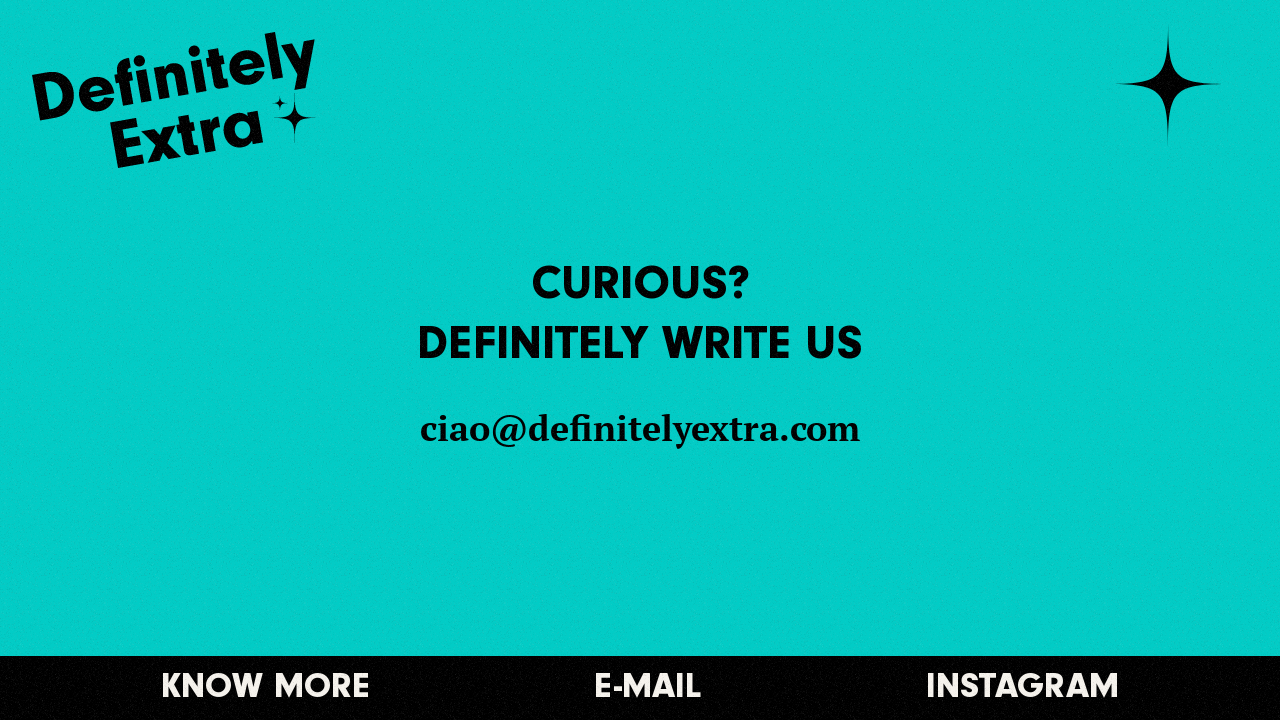

--- FILE ---
content_type: text/html;charset=UTF-8
request_url: https://www.definitelyextra.com/contact/
body_size: 16036
content:
<!DOCTYPE html><html lang="en" data-n-head="%7B%22lang%22:%7B%22ssr%22:%22en%22%7D%7D"><head>
    <title>Definitely Extra - Creative Duo</title><meta data-n-head="ssr" data-hid="description" name="description" content="Maha Haider &amp; Riccardo Apostolico. Creating and producing Content, Fashion Campaigns, Covers and Editorials worldwide"><meta data-n-head="ssr" data-hid="og:type" property="og:type" content="website"><meta data-n-head="ssr" data-hid="og:url" property="og:url" content="https://definitelyextra.com/"><meta data-n-head="ssr" data-hid="og:title" property="og:title" content="Definitely Extra - Creative Duo"><meta data-n-head="ssr" data-hid="og:description" property="og:description" content="Maha Haider &amp; Riccardo Apostolico. Creating and producing Content, Fashion Campaigns, Covers and Editorials worldwide"><meta data-n-head="ssr" data-hid="og:image" property="og:image" content="/og_cover.jpg"><meta data-n-head="ssr" data-hid="twitter:url" name="twitter:url" content="https://definitelyextra.com/"><meta data-n-head="ssr" data-hid="twitter:title" name="twitter:title" content="Definitely Extra - Creative Duo"><meta data-n-head="ssr" data-hid="twitter:description" name="twitter:description" content="Maha Haider &amp; Riccardo Apostolico. Creating and producing Content, Fashion Campaigns, Covers and Editorials worldwide"><meta data-n-head="ssr" data-hid="twitter:image" name="twitter:image" content="/og_cover.jpg"><meta data-n-head="ssr" charset="utf-8"><meta data-n-head="ssr" name="HandheldFriendly" content="True"><meta data-n-head="ssr" name="viewport" content="width=device-width,initial-scale=1"><meta data-n-head="ssr" property="og:site_name" content="Definitely Extra"><meta data-n-head="ssr" property="og:image:width" content="740"><meta data-n-head="ssr" property="og:image:height" content="300"><meta data-n-head="ssr" name="twitter:card" content="summary_large_image"><link data-n-head="ssr" rel="icon" type="image/svg+xml" href="/favicon.ico"><link data-n-head="ssr" data-hid="canonical" rel="canonical" href="https://definitelyextra.com"><link rel="preload" href="/_nuxt/c5b856c.js" as="script"><link rel="preload" href="/_nuxt/6e438e3.js" as="script"><link rel="preload" href="/_nuxt/d95dec2.js" as="script"><link rel="preload" href="/_nuxt/8deca31.js" as="script"><link rel="preload" href="/_nuxt/a46d604.js" as="script"><style data-vue-ssr-id="039bedaa:0 152c912a:0 53f61d5f:0 438e1f7c:0 01b73e77:0 2ebe8537:0 36e0ddf1:0 7ffc0275:0 7a60f27f:0">/*! tailwindcss v2.2.19 | MIT License | https://tailwindcss.com*//*! modern-normalize v1.1.0 | MIT License | https://github.com/sindresorhus/modern-normalize */*,::after,::before{box-sizing:border-box}html{-moz-tab-size:4;-o-tab-size:4;tab-size:4}html{line-height:1.15;-webkit-text-size-adjust:100%}body{margin:0}body{font-family:system-ui,-apple-system,'Segoe UI',Roboto,Helvetica,Arial,sans-serif,'Apple Color Emoji','Segoe UI Emoji'}hr{height:0;color:inherit}abbr[title]{-webkit-text-decoration:underline dotted;text-decoration:underline dotted}b,strong{font-weight:bolder}code,kbd,pre,samp{font-family:ui-monospace,SFMono-Regular,Consolas,'Liberation Mono',Menlo,monospace;font-size:1em}small{font-size:80%}sub,sup{font-size:75%;line-height:0;position:relative;vertical-align:baseline}sub{bottom:-.25em}sup{top:-.5em}table{text-indent:0;border-color:inherit}button,input,optgroup,select,textarea{font-family:inherit;font-size:100%;line-height:1.15;margin:0}button,select{text-transform:none}[type=button],[type=reset],[type=submit],button{-webkit-appearance:button}::-moz-focus-inner{border-style:none;padding:0}:-moz-focusring{outline:1px dotted ButtonText}:-moz-ui-invalid{box-shadow:none}legend{padding:0}progress{vertical-align:baseline}::-webkit-inner-spin-button,::-webkit-outer-spin-button{height:auto}[type=search]{-webkit-appearance:textfield;outline-offset:-2px}::-webkit-search-decoration{-webkit-appearance:none}::-webkit-file-upload-button{-webkit-appearance:button;font:inherit}summary{display:list-item}blockquote,dd,dl,figure,h1,h2,h3,h4,h5,h6,hr,p,pre{margin:0}button{background-color:transparent;background-image:none}fieldset{margin:0;padding:0}ol,ul{list-style:none;margin:0;padding:0}html{font-family:Neuzeit Grotesk,ui-sans-serif,system-ui,-apple-system,BlinkMacSystemFont,"Segoe UI",Roboto,"Helvetica Neue",Arial,"Noto Sans",sans-serif,"Apple Color Emoji","Segoe UI Emoji","Segoe UI Symbol","Noto Color Emoji";line-height:1.5}body{font-family:inherit;line-height:inherit}*,::after,::before{box-sizing:border-box;border-width:0;border-style:solid;border-color:currentColor}hr{border-top-width:1px}img{border-style:solid}textarea{resize:vertical}input::-moz-placeholder,textarea::-moz-placeholder{opacity:1;color:#a1a1aa}input:-ms-input-placeholder,textarea:-ms-input-placeholder{opacity:1;color:#a1a1aa}input::placeholder,textarea::placeholder{opacity:1;color:#a1a1aa}[role=button],button{cursor:pointer}:-moz-focusring{outline:auto}table{border-collapse:collapse}h1,h2,h3,h4,h5,h6{font-size:inherit;font-weight:inherit}a{color:inherit;text-decoration:inherit}button,input,optgroup,select,textarea{padding:0;line-height:inherit;color:inherit}code,kbd,pre,samp{font-family:ui-monospace,SFMono-Regular,Menlo,Monaco,Consolas,"Liberation Mono","Courier New",monospace}audio,canvas,embed,iframe,img,object,svg,video{display:block;vertical-align:middle}img,video{max-width:100%;height:auto}[hidden]{display:none}*,::after,::before{--tw-translate-x:0;--tw-translate-y:0;--tw-rotate:0;--tw-skew-x:0;--tw-skew-y:0;--tw-scale-x:1;--tw-scale-y:1;--tw-transform:translateX(var(--tw-translate-x)) translateY(var(--tw-translate-y)) rotate(var(--tw-rotate)) skewX(var(--tw-skew-x)) skewY(var(--tw-skew-y)) scaleX(var(--tw-scale-x)) scaleY(var(--tw-scale-y));border-color:currentColor;--tw-ring-offset-shadow:0 0 #0000;--tw-ring-shadow:0 0 #0000;--tw-shadow:0 0 #0000;--tw-blur:var(--tw-empty, );/*!*//*!*/--tw-brightness:var(--tw-empty, );/*!*//*!*/--tw-contrast:var(--tw-empty, );/*!*//*!*/--tw-grayscale:var(--tw-empty, );/*!*//*!*/--tw-hue-rotate:var(--tw-empty, );/*!*//*!*/--tw-invert:var(--tw-empty, );/*!*//*!*/--tw-saturate:var(--tw-empty, );/*!*//*!*/--tw-sepia:var(--tw-empty, );/*!*//*!*/--tw-drop-shadow:var(--tw-empty, );/*!*//*!*/--tw-filter:var(--tw-blur) var(--tw-brightness) var(--tw-contrast) var(--tw-grayscale) var(--tw-hue-rotate) var(--tw-invert) var(--tw-saturate) var(--tw-sepia) var(--tw-drop-shadow);--tw-backdrop-blur:var(--tw-empty, );/*!*//*!*/--tw-backdrop-brightness:var(--tw-empty, );/*!*//*!*/--tw-backdrop-contrast:var(--tw-empty, );/*!*//*!*/--tw-backdrop-grayscale:var(--tw-empty, );/*!*//*!*/--tw-backdrop-hue-rotate:var(--tw-empty, );/*!*//*!*/--tw-backdrop-invert:var(--tw-empty, );/*!*//*!*/--tw-backdrop-opacity:var(--tw-empty, );/*!*//*!*/--tw-backdrop-saturate:var(--tw-empty, );/*!*//*!*/--tw-backdrop-sepia:var(--tw-empty, );/*!*//*!*/--tw-backdrop-filter:var(--tw-backdrop-blur) var(--tw-backdrop-brightness) var(--tw-backdrop-contrast) var(--tw-backdrop-grayscale) var(--tw-backdrop-hue-rotate) var(--tw-backdrop-invert) var(--tw-backdrop-opacity) var(--tw-backdrop-saturate) var(--tw-backdrop-sepia)}[multiple],[type=date],[type=datetime-local],[type=email],[type=month],[type=number],[type=password],[type=search],[type=tel],[type=text],[type=time],[type=url],[type=week],select,textarea{-webkit-appearance:none;-moz-appearance:none;appearance:none;background-color:#fff;border-color:#6b7280;border-width:1px;border-radius:0;padding-top:.5rem;padding-right:.75rem;padding-bottom:.5rem;padding-left:.75rem;font-size:1rem;line-height:1.5rem;--tw-shadow:0 0 #0000}[multiple]:focus,[type=date]:focus,[type=datetime-local]:focus,[type=email]:focus,[type=month]:focus,[type=number]:focus,[type=password]:focus,[type=search]:focus,[type=tel]:focus,[type=text]:focus,[type=time]:focus,[type=url]:focus,[type=week]:focus,select:focus,textarea:focus{outline:2px solid transparent;outline-offset:2px;--tw-ring-inset:var(--tw-empty, );/*!*//*!*/--tw-ring-offset-width:0px;--tw-ring-offset-color:#fff;--tw-ring-color:#2563eb;--tw-ring-offset-shadow:var(--tw-ring-inset) 0 0 0 var(--tw-ring-offset-width) var(--tw-ring-offset-color);--tw-ring-shadow:var(--tw-ring-inset) 0 0 0 calc(1px + var(--tw-ring-offset-width)) var(--tw-ring-color);box-shadow:var(--tw-ring-offset-shadow),var(--tw-ring-shadow),var(--tw-shadow);border-color:#2563eb}input::-moz-placeholder,textarea::-moz-placeholder{color:#6b7280;opacity:1}input:-ms-input-placeholder,textarea:-ms-input-placeholder{color:#6b7280;opacity:1}input::placeholder,textarea::placeholder{color:#6b7280;opacity:1}::-webkit-datetime-edit-fields-wrapper{padding:0}::-webkit-date-and-time-value{min-height:1.5em}select{background-image:url("data:image/svg+xml,%3csvg xmlns='http://www.w3.org/2000/svg' fill='none' viewBox='0 0 20 20'%3e%3cpath stroke='%236b7280' stroke-linecap='round' stroke-linejoin='round' stroke-width='1.5' d='M6 8l4 4 4-4'/%3e%3c/svg%3e");background-position:right .5rem center;background-repeat:no-repeat;background-size:1.5em 1.5em;padding-right:2.5rem;-webkit-print-color-adjust:exact;color-adjust:exact}[multiple]{background-image:initial;background-position:initial;background-repeat:unset;background-size:initial;padding-right:.75rem;-webkit-print-color-adjust:unset;color-adjust:unset}[type=checkbox],[type=radio]{-webkit-appearance:none;-moz-appearance:none;appearance:none;padding:0;-webkit-print-color-adjust:exact;color-adjust:exact;display:inline-block;vertical-align:middle;background-origin:border-box;-webkit-user-select:none;-moz-user-select:none;-ms-user-select:none;user-select:none;flex-shrink:0;height:1rem;width:1rem;color:#2563eb;background-color:#fff;border-color:#6b7280;border-width:1px;--tw-shadow:0 0 #0000}[type=checkbox]{border-radius:0}[type=radio]{border-radius:100%}[type=checkbox]:focus,[type=radio]:focus{outline:2px solid transparent;outline-offset:2px;--tw-ring-inset:var(--tw-empty, );/*!*//*!*/--tw-ring-offset-width:2px;--tw-ring-offset-color:#fff;--tw-ring-color:#2563eb;--tw-ring-offset-shadow:var(--tw-ring-inset) 0 0 0 var(--tw-ring-offset-width) var(--tw-ring-offset-color);--tw-ring-shadow:var(--tw-ring-inset) 0 0 0 calc(2px + var(--tw-ring-offset-width)) var(--tw-ring-color);box-shadow:var(--tw-ring-offset-shadow),var(--tw-ring-shadow),var(--tw-shadow)}[type=checkbox]:checked,[type=radio]:checked{border-color:transparent;background-color:currentColor;background-size:100% 100%;background-position:center;background-repeat:no-repeat}[type=checkbox]:checked{background-image:url("data:image/svg+xml,%3csvg viewBox='0 0 16 16' fill='white' xmlns='http://www.w3.org/2000/svg'%3e%3cpath d='M12.207 4.793a1 1 0 010 1.414l-5 5a1 1 0 01-1.414 0l-2-2a1 1 0 011.414-1.414L6.5 9.086l4.293-4.293a1 1 0 011.414 0z'/%3e%3c/svg%3e")}[type=radio]:checked{background-image:url("data:image/svg+xml,%3csvg viewBox='0 0 16 16' fill='white' xmlns='http://www.w3.org/2000/svg'%3e%3ccircle cx='8' cy='8' r='3'/%3e%3c/svg%3e")}[type=checkbox]:checked:focus,[type=checkbox]:checked:hover,[type=radio]:checked:focus,[type=radio]:checked:hover{border-color:transparent;background-color:currentColor}[type=checkbox]:indeterminate{background-image:url("data:image/svg+xml,%3csvg xmlns='http://www.w3.org/2000/svg' fill='none' viewBox='0 0 16 16'%3e%3cpath stroke='white' stroke-linecap='round' stroke-linejoin='round' stroke-width='2' d='M4 8h8'/%3e%3c/svg%3e");border-color:transparent;background-color:currentColor;background-size:100% 100%;background-position:center;background-repeat:no-repeat}[type=checkbox]:indeterminate:focus,[type=checkbox]:indeterminate:hover{border-color:transparent;background-color:currentColor}[type=file]{background:unset;border-color:inherit;border-width:0;border-radius:0;padding:0;font-size:unset;line-height:inherit}[type=file]:focus{outline:1px auto -webkit-focus-ring-color}@font-face{font-family:"Neuzeit Grotesk";src:url(/_nuxt/fonts/NeuzeitGroExt-Bla.2fa467e.eot);src:local("Neuzeit Grotesk Extra-condensed Black"),local("NeuzeitGroExt-Bla"),url(/_nuxt/fonts/NeuzeitGroExt-Bla.2fa467e.eot?#iefix) format("embedded-opentype"),url(/_nuxt/fonts/NeuzeitGroExt-Bla.c34101f.woff2) format("woff2"),url(/_nuxt/fonts/NeuzeitGroExt-Bla.806043d.woff) format("woff"),url(/_nuxt/fonts/NeuzeitGroExt-Bla.03953c4.ttf) format("truetype");font-weight:600;font-style:normal}@font-face{font-family:"Neuzeit Grotesk";src:url(/_nuxt/fonts/NeuzeitGro-Bla.982dff0.eot);src:local("Neuzeit Grotesk Black"),local("NeuzeitGro-Bla"),url(/_nuxt/fonts/NeuzeitGro-Bla.982dff0.eot?#iefix) format("embedded-opentype"),url(/_nuxt/fonts/NeuzeitGro-Bla.58f7066.woff2) format("woff2"),url(/_nuxt/fonts/NeuzeitGro-Bla.1326e57.woff) format("woff"),url(/_nuxt/fonts/NeuzeitGro-Bla.e428f29.ttf) format("truetype");font-weight:900;font-style:normal}@font-face{font-family:"Neuzeit Grotesk";src:url(/_nuxt/fonts/NeuzeitGro-Reg.ce0967d.eot);src:local("Neuzeit Grotesk Regular"),local("NeuzeitGro-Reg"),url(/_nuxt/fonts/NeuzeitGro-Reg.ce0967d.eot?#iefix) format("embedded-opentype"),url(/_nuxt/fonts/NeuzeitGro-Reg.39f33e2.woff2) format("woff2"),url(/_nuxt/fonts/NeuzeitGro-Reg.30396fb.woff) format("woff"),url(/_nuxt/fonts/NeuzeitGro-Reg.e74858a.ttf) format("truetype");font-weight:400;font-style:normal}@font-face{font-family:"Neuzeit Grotesk";src:url(/_nuxt/fonts/NeuzeitGro-Lig.5905b69.eot);src:local("Neuzeit Grotesk Light"),local("NeuzeitGro-Lig"),url(/_nuxt/fonts/NeuzeitGro-Lig.5905b69.eot?#iefix) format("embedded-opentype"),url(/_nuxt/fonts/NeuzeitGro-Lig.3db436c.woff2) format("woff2"),url(/_nuxt/fonts/NeuzeitGro-Lig.9d81c69.woff) format("woff"),url(/_nuxt/fonts/NeuzeitGro-Lig.fc77a6f.ttf) format("truetype");font-weight:300;font-style:normal}@font-face{font-family:"Neuzeit Grotesk";src:url(/_nuxt/fonts/NeuzeitGro-Bol.9d74b76.eot);src:local("Neuzeit Grotesk Bold"),local("NeuzeitGro-Bol"),url(/_nuxt/fonts/NeuzeitGro-Bol.9d74b76.eot?#iefix) format("embedded-opentype"),url(/_nuxt/fonts/NeuzeitGro-Bol.ba1eb9d.woff2) format("woff2"),url(/_nuxt/fonts/NeuzeitGro-Bol.e0fadf7.woff) format("woff"),url(/_nuxt/fonts/NeuzeitGro-Bol.34fd93e.ttf) format("truetype");font-weight:700;font-style:normal}@font-face{font-family:"Neuzeit Grotesk";src:url(/_nuxt/fonts/NeuzeitGroCon-Bla.f8ab1e3.eot);src:local("Neuzeit Grotesk Condensed Black"),local("NeuzeitGroCon-Bla"),url(/_nuxt/fonts/NeuzeitGroCon-Bla.f8ab1e3.eot?#iefix) format("embedded-opentype"),url(/_nuxt/fonts/NeuzeitGroCon-Bla.a04e625.woff2) format("woff2"),url(/_nuxt/fonts/NeuzeitGroCon-Bla.06ac09f.woff) format("woff"),url(/_nuxt/fonts/NeuzeitGroCon-Bla.65ffe2f.ttf) format("truetype");font-weight:500;font-style:normal}@font-face{font-family:"PT Serif";src:url(/_nuxt/fonts/PTSerif-Italic.1bb5002.woff2) format("woff2"),url(/_nuxt/fonts/PTSerif-Italic.000087a.woff) format("woff");font-weight:400;font-style:italic;font-display:swap}@font-face{font-family:"PT Serif";src:url(/_nuxt/fonts/PTSerif-BoldItalic.9866b46.woff2) format("woff2"),url(/_nuxt/fonts/PTSerif-BoldItalic.139d0c7.woff) format("woff");font-weight:700;font-style:italic;font-display:swap}@font-face{font-family:"PT Serif";src:url(/_nuxt/fonts/PTSerif-Bold.f4d5625.woff2) format("woff2"),url(/_nuxt/fonts/PTSerif-Bold.876e298.woff) format("woff");font-weight:700;font-style:normal;font-display:swap}@font-face{font-family:"PT Serif";src:url(/_nuxt/fonts/PTSerif-Regular.77460a4.woff2) format("woff2"),url(/_nuxt/fonts/PTSerif-Regular.d3ffffb.woff) format("woff");font-weight:400;font-style:normal;font-display:swap}html{scroll-behavior:smooth}body{overflow-x:hidden;--tw-bg-opacity:1;background-color:rgba(246,243,237,var(--tw-bg-opacity));font-family:Neuzeit Grotesk,ui-sans-serif,system-ui,-apple-system,BlinkMacSystemFont,"Segoe UI",Roboto,"Helvetica Neue",Arial,"Noto Sans",sans-serif,"Apple Color Emoji","Segoe UI Emoji","Segoe UI Symbol","Noto Color Emoji";--tw-text-opacity:1;color:rgba(0,0,0,var(--tw-text-opacity))}h1,h2,h3,h4,h5,h6{font-weight:900;line-height:1.25;--tw-text-opacity:1;color:rgba(0,0,0,var(--tw-text-opacity));line-height:1.25!important}h1{font-size:1.875rem;line-height:2.25rem}@media (min-width:640px){h1{font-size:3rem;line-height:1}}@media (min-width:1024px){h1{font-size:3rem;line-height:1}}h2{font-size:1.5rem;line-height:2rem}@media (min-width:1024px){h2{font-size:1.875rem;line-height:2.25rem}}@media (min-width:1440px){h2{font-size:2.25rem;line-height:2.5rem}}h3{font-size:1.5rem;line-height:2rem}@media (min-width:1024px){h3{font-size:1.875rem;line-height:2.25rem}}p{font-size:1.125rem;line-height:1.75rem;font-weight:500;--tw-text-opacity:1;color:rgba(0,0,0,var(--tw-text-opacity))}@media (min-width:1440px){p{font-size:1.25rem;line-height:1.75rem}p{line-height:1.625}}a{cursor:pointer;transition-property:all;transition-timing-function:cubic-bezier(.4,0,.2,1);transition-duration:150ms}section{padding-top:2rem;padding-bottom:2rem}@media (min-width:1440px){section{padding-top:5rem;padding-bottom:5rem}}.container{width:100%;margin-right:auto;margin-left:auto;padding-right:1.5rem;padding-left:1.5rem}@media (min-width:640px){.container{max-width:640px;padding-right:2rem;padding-left:2rem}}@media (min-width:768px){.container{max-width:768px}}@media (min-width:1024px){.container{max-width:1024px;padding-right:1rem;padding-left:1rem}}@media (min-width:1280px){.container{max-width:1280px}}@media (min-width:1440px){.container{max-width:1440px;padding-right:2rem;padding-left:2rem}}@media (min-width:1680px){.container{max-width:1680px;padding-right:7.5rem;padding-left:7.5rem}}.static{position:static}.fixed{position:fixed}.absolute{position:absolute}.relative{position:relative}.top-4{top:1rem}.right-4{right:1rem}.left-0{left:0}.right-0{right:0}.top-0{top:0}.right-6{right:1.5rem}.bottom-24{bottom:6rem}.-right-1{right:-.25rem}.top-8{top:2rem}.top-12{top:3rem}.top-24{top:6rem}.bottom-16{bottom:4rem}.top-32{top:8rem}.bottom-0{bottom:0}.left-8{left:2rem}.left-12{left:3rem}.top-1\/2{top:50%}.left-1\/2{left:50%}.top-80{top:20rem}.z-30{z-index:30}.z-50{z-index:50}.z-40{z-index:40}.z-20{z-index:20}.z-10{z-index:10}.m-0{margin:0}.mx-1{margin-left:.25rem;margin-right:.25rem}.my-2{margin-top:.5rem;margin-bottom:.5rem}.my-4{margin-top:1rem;margin-bottom:1rem}.my-1{margin-top:.25rem;margin-bottom:.25rem}.mt-1{margin-top:.25rem}.mb-8{margin-bottom:2rem}.mb-4{margin-bottom:1rem}.mr-1\.5{margin-right:.375rem}.mb-0\.5{margin-bottom:.125rem}.mr-1{margin-right:.25rem}.mb-0{margin-bottom:0}.ml-1{margin-left:.25rem}.ml-4{margin-left:1rem}.mr-2{margin-right:.5rem}.ml-2{margin-left:.5rem}.-ml-3{margin-left:-.75rem}.mt-2{margin-top:.5rem}.mb-6{margin-bottom:1.5rem}.mt-32{margin-top:8rem}.mb-7{margin-bottom:1.75rem}.mt-8{margin-top:2rem}.mb-12{margin-bottom:3rem}.mr-4{margin-right:1rem}.mt-56{margin-top:14rem}.mt-0{margin-top:0}.mt-12{margin-top:3rem}.mb-3{margin-bottom:.75rem}.mb-16{margin-bottom:4rem}.mb-1{margin-bottom:.25rem}.mb-2{margin-bottom:.5rem}.mt-4{margin-top:1rem}.block{display:block}.\!block{display:block!important}.inline-block{display:inline-block}.flex{display:flex}.\!flex{display:flex!important}.inline-flex{display:inline-flex}.grid{display:grid}.hidden{display:none}.h-screen{height:100vh}.h-full{height:100%}.h-6{height:1.5rem}.h-4{height:1rem}.h-36{height:9rem}.h-60{height:15rem}.h-2\/4{height:50%}.h-0{height:0}.max-h-screen{max-height:100vh}.min-h-screen{min-height:100vh}.w-16{width:4rem}.w-full{width:100%}.w-1\/2{width:50%}.w-2\/3{width:66.666667%}.w-12{width:3rem}.w-6{width:1.5rem}.w-4{width:1rem}.w-8{width:2rem}.w-36{width:9rem}.w-60{width:15rem}.w-40{width:10rem}.w-72{width:18rem}.w-9\/12{width:75%}.w-1\/4{width:25%}.max-w-4xl{max-width:56rem}.-translate-x-4{--tw-translate-x:-1rem;transform:var(--tw-transform)}.translate-x-0{--tw-translate-x:0px;transform:var(--tw-transform)}.translate-y-0{--tw-translate-y:0px;transform:var(--tw-transform)}.-translate-x-1\/2{--tw-translate-x:-50%;transform:var(--tw-transform)}.-translate-y-1\/2{--tw-translate-y:-50%;transform:var(--tw-transform)}.-translate-y-full{--tw-translate-y:-100%;transform:var(--tw-transform)}.rotate-45{--tw-rotate:45deg;transform:var(--tw-transform)}.rotate-90{--tw-rotate:90deg;transform:var(--tw-transform)}.-rotate-90{--tw-rotate:-90deg;transform:var(--tw-transform)}.transform{transform:var(--tw-transform)}.cursor-pointer{cursor:pointer}.select-none{-webkit-user-select:none;-moz-user-select:none;-ms-user-select:none;user-select:none}.grid-cols-4{grid-template-columns:repeat(4,minmax(0,1fr))}.flex-row{flex-direction:row}.flex-col{flex-direction:column}.flex-wrap{flex-wrap:wrap}.items-end{align-items:flex-end}.items-center{align-items:center}.justify-start{justify-content:flex-start}.justify-end{justify-content:flex-end}.justify-center{justify-content:center}.justify-between{justify-content:space-between}.gap-12{gap:3rem}.space-x-3>:not([hidden])~:not([hidden]){--tw-space-x-reverse:0;margin-right:calc(.75rem * var(--tw-space-x-reverse));margin-left:calc(.75rem * calc(1 - var(--tw-space-x-reverse)))}.overflow-hidden{overflow:hidden}.overflow-x-hidden{overflow-x:hidden}.whitespace-nowrap{white-space:nowrap}.rounded-3xl{border-radius:1.5rem}.rounded-full{border-radius:9999px}.rounded-b-2xl{border-bottom-right-radius:1rem;border-bottom-left-radius:1rem}.border{border-width:1px}.border-b-2{border-bottom-width:2px}.border-blue{--tw-border-opacity:1;border-color:rgba(77,164,229,var(--tw-border-opacity))}.border-gray-light{--tw-border-opacity:1;border-color:rgba(226,226,226,var(--tw-border-opacity))}.bg-pink{--tw-bg-opacity:1;background-color:rgba(250,132,190,var(--tw-bg-opacity))}.bg-white{--tw-bg-opacity:1;background-color:rgba(246,243,237,var(--tw-bg-opacity))}.bg-black{--tw-bg-opacity:1;background-color:rgba(0,0,0,var(--tw-bg-opacity))}.bg-orange{--tw-bg-opacity:1;background-color:rgba(253,132,35,var(--tw-bg-opacity))}.stroke-current{stroke:currentColor}.stroke-3{stroke-width:3}.object-cover{-o-object-fit:cover;object-fit:cover}.p-1\.5{padding:.375rem}.p-1{padding:.25rem}.px-2{padding-left:.5rem;padding-right:.5rem}.py-2{padding-top:.5rem;padding-bottom:.5rem}.px-3{padding-left:.75rem;padding-right:.75rem}.py-12{padding-top:3rem;padding-bottom:3rem}.px-4{padding-left:1rem;padding-right:1rem}.py-8{padding-top:2rem;padding-bottom:2rem}.py-6{padding-top:1.5rem;padding-bottom:1.5rem}.py-3{padding-top:.75rem;padding-bottom:.75rem}.px-8{padding-left:2rem;padding-right:2rem}.px-12{padding-left:3rem;padding-right:3rem}.px-1{padding-left:.25rem;padding-right:.25rem}.px-6{padding-left:1.5rem;padding-right:1.5rem}.pl-4{padding-left:1rem}.pt-12{padding-top:3rem}.pb-4{padding-bottom:1rem}.pt-1{padding-top:.25rem}.pt-40{padding-top:10rem}.pt-32{padding-top:8rem}.pt-2{padding-top:.5rem}.pt-8{padding-top:2rem}.pb-2{padding-bottom:.5rem}.pt-14{padding-top:3.5rem}.pb-4\/5{padding-bottom:125%}.pb-16{padding-bottom:4rem}.pb-12{padding-bottom:3rem}.pb-48{padding-bottom:12rem}.pr-2{padding-right:.5rem}.text-center{text-align:center}.font-serif{font-family:PT Serif,ui-serif,Georgia,Cambria,"Times New Roman",Times,serif}.text-6xl{font-size:3.75rem;line-height:1}.text-3xl{font-size:1.875rem;line-height:2.25rem}.text-xs{font-size:.75rem;line-height:1rem}.text-base{font-size:1rem;line-height:1.5rem}.text-4xl{font-size:2.25rem;line-height:2.5rem}.text-xl{font-size:1.25rem;line-height:1.75rem}.text-2xl{font-size:1.5rem;line-height:2rem}.text-8xl{font-size:6rem;line-height:1}.text-5xl{font-size:3rem;line-height:1}.text-sm{font-size:.875rem;line-height:1.25rem}.font-black{font-weight:900}.font-medium{font-weight:500}.font-bold{font-weight:700}.font-semibold{font-weight:600}.font-normal{font-weight:400}.uppercase{text-transform:uppercase}.leading-normal{line-height:1.5}.tracking-wider{letter-spacing:.05em}.text-black{--tw-text-opacity:1;color:rgba(0,0,0,var(--tw-text-opacity))}.text-blue{--tw-text-opacity:1;color:rgba(77,164,229,var(--tw-text-opacity))}.text-white{--tw-text-opacity:1;color:rgba(246,243,237,var(--tw-text-opacity))}.underline{text-decoration:underline}.opacity-0{opacity:0}.opacity-100{opacity:1}.blur{--tw-blur:blur(8px);filter:var(--tw-filter)}.grayscale{--tw-grayscale:grayscale(100%);filter:var(--tw-filter)}.filter{filter:var(--tw-filter)}.backdrop-blur-xl{--tw-backdrop-blur:blur(24px);-webkit-backdrop-filter:var(--tw-backdrop-filter);backdrop-filter:var(--tw-backdrop-filter)}.backdrop-filter{-webkit-backdrop-filter:var(--tw-backdrop-filter);backdrop-filter:var(--tw-backdrop-filter)}.transition-all{transition-property:all;transition-timing-function:cubic-bezier(.4,0,.2,1);transition-duration:150ms}.transition{transition-property:background-color,border-color,color,fill,stroke,opacity,box-shadow,transform,filter,-webkit-backdrop-filter;transition-property:background-color,border-color,color,fill,stroke,opacity,box-shadow,transform,filter,backdrop-filter;transition-property:background-color,border-color,color,fill,stroke,opacity,box-shadow,transform,filter,backdrop-filter,-webkit-backdrop-filter;transition-timing-function:cubic-bezier(.4,0,.2,1);transition-duration:150ms}.transition-opacity{transition-property:opacity;transition-timing-function:cubic-bezier(.4,0,.2,1);transition-duration:150ms}.duration-300{transition-duration:.3s}.duration-700{transition-duration:.7s}.ease-in-out{transition-timing-function:cubic-bezier(.4,0,.2,1)}.aspect-ratio{position:absolute;top:0;right:0;bottom:0;left:0;height:100%;width:100%;-o-object-fit:cover;object-fit:cover}.hover-colorful:hover{-webkit-animation:bgSwitchText 1s ease-in-out infinite;animation:bgSwitchText 1s ease-in-out infinite}.colorful-bg{-webkit-animation:bgSwitch 1s ease-in-out infinite;animation:bgSwitch 1s ease-in-out infinite}.btntest{display:inline-flex;white-space:nowrap;transition-property:background-color,border-color,color,fill,stroke,opacity,box-shadow,transform,filter,-webkit-backdrop-filter;transition-property:background-color,border-color,color,fill,stroke,opacity,box-shadow,transform,filter,backdrop-filter;transition-property:background-color,border-color,color,fill,stroke,opacity,box-shadow,transform,filter,backdrop-filter,-webkit-backdrop-filter;transition-timing-function:cubic-bezier(.4,0,.2,1);transition-duration:150ms}.btntest>div{--tw-rotate:45deg;transform:var(--tw-transform);transform:var(--tw-transform)}.btntest--down>div{transform:rotate(135deg)}.btntest svg{transition-property:all;transition-timing-function:cubic-bezier(.4,0,.2,1);transition-duration:150ms}.btntest:hover svg{-webkit-animation-name:bounce;animation-name:bounce;-webkit-animation-duration:.8s;animation-duration:.8s;-webkit-animation-iteration-count:forwards;animation-iteration-count:forwards;-webkit-animation-timing-function:linear;animation-timing-function:linear}@-webkit-keyframes bounce{0%{opacity:1;transform:translateX(0) scale(1)}25%{opacity:0;transform:translateX(10px) scale(.9)}26%{opacity:0;transform:translateX(-10px) scale(.9)}55%{opacity:1;transform:translateX(0) scale(1)}}@keyframes bounce{0%{opacity:1;transform:translateX(0) scale(1)}25%{opacity:0;transform:translateX(10px) scale(.9)}26%{opacity:0;transform:translateX(-10px) scale(.9)}55%{opacity:1;transform:translateX(0) scale(1)}}.swiper-button-prev-custom,.swiper-button-prev-pricing,.swiper-button-prev-team{transform:scaleX(-1)}.swiper-button-next-custom:hover svg,.swiper-button-next-pricing:hover svg,.swiper-button-next-team:hover svg,.swiper-button-prev-custom:hover svg,.swiper-button-prev-pricing:hover svg,.swiper-button-prev-team:hover svg{-webkit-animation-name:bounce;animation-name:bounce;-webkit-animation-duration:.8s;animation-duration:.8s;-webkit-animation-iteration-count:forwards;animation-iteration-count:forwards;-webkit-animation-timing-function:linear;animation-timing-function:linear}.swiper-button-disabled{--tw-text-opacity:1;color:rgba(111,111,111,var(--tw-text-opacity));opacity:.6}.-mr-1px{margin-right:-1px}.-mb-1px{margin-bottom:-1px}.scaleImgOnHover{cursor:pointer}.scaleImgOnHover-ImgWrap{overflow:hidden}.scaleImgOnHover--title-primary h3,.scaleImgOnHover--title-primary h4,.scaleImgOnHover-title{transition-property:all;transition-timing-function:cubic-bezier(.4,0,.2,1);transition-duration:150ms}.scaleImgOnHover img{transition-property:all;transition-timing-function:cubic-bezier(.4,0,.2,1);transition-duration:150ms;transition-duration:.3s}.scaleImgOnHover:hover img{--tw-scale-x:1.1;--tw-scale-y:1.1;transform:var(--tw-transform);transform:var(--tw-transform)}.scaleImgOnHover:hover .scaleImgOnHover--imgage--super-scale{--tw-scale-x:1.25;--tw-scale-y:1.25;transform:var(--tw-transform)}.fadeInElement--short:first-child{-webkit-animation:appearShort .3s forwards;animation:appearShort .3s forwards}.fadeInElement:first-child{opacity:0;-webkit-animation:appear .5s forwards;animation:appear .5s forwards;-webkit-animation-delay:0s;animation-delay:0s;-webkit-animation-delay:.15s;animation-delay:.15s}.fadeInElement--short:nth-child(2){-webkit-animation:appearShort .3s forwards;animation:appearShort .3s forwards}.fadeInElement:nth-child(2){opacity:0;-webkit-animation:appear .5s forwards;animation:appear .5s forwards;-webkit-animation-delay:.2s;animation-delay:.2s}.fadeInElement--short:nth-child(3){-webkit-animation:appearShort .3s forwards;animation:appearShort .3s forwards}.fadeInElement:nth-child(3){opacity:0;-webkit-animation:appear .5s forwards;animation:appear .5s forwards;-webkit-animation-delay:.4s;animation-delay:.4s}.fadeInElement--short:nth-child(4){-webkit-animation:appearShort .3s forwards;animation:appearShort .3s forwards}.fadeInElement:nth-child(4){opacity:0;-webkit-animation:appear .5s forwards;animation:appear .5s forwards;-webkit-animation-delay:.6s;animation-delay:.6s}.fadeInElement--short:nth-child(5){-webkit-animation:appearShort .3s forwards;animation:appearShort .3s forwards}.fadeInElement:nth-child(5){opacity:0;-webkit-animation:appear .5s forwards;animation:appear .5s forwards;-webkit-animation-delay:.8s;animation-delay:.8s}.fadeInElement--short:nth-child(6){-webkit-animation:appearShort .3s forwards;animation:appearShort .3s forwards}.fadeInElement:nth-child(6){opacity:0;-webkit-animation:appear .5s forwards;animation:appear .5s forwards;-webkit-animation-delay:1s;animation-delay:1s}.fadeInElement--short:nth-child(7){-webkit-animation:appearShort .3s forwards;animation:appearShort .3s forwards}.fadeInElement:nth-child(7){opacity:0;-webkit-animation:appear .5s forwards;animation:appear .5s forwards;-webkit-animation-delay:1.2s;animation-delay:1.2s}.fadeInElement--short:nth-child(8){-webkit-animation:appearShort .3s forwards;animation:appearShort .3s forwards}.fadeInElement:nth-child(8){opacity:0;-webkit-animation:appear .5s forwards;animation:appear .5s forwards;-webkit-animation-delay:1.4s;animation-delay:1.4s}.fadeInElement--short:nth-child(9){-webkit-animation:appearShort .3s forwards;animation:appearShort .3s forwards}.fadeInElement:nth-child(9){opacity:0;-webkit-animation:appear .5s forwards;animation:appear .5s forwards;-webkit-animation-delay:1.6s;animation-delay:1.6s}.fadeInElement--short:nth-child(10){-webkit-animation:appearShort .3s forwards;animation:appearShort .3s forwards}.fadeInElement:nth-child(10){opacity:0;-webkit-animation:appear .5s forwards;animation:appear .5s forwards;-webkit-animation-delay:1.8s;animation-delay:1.8s}.fadeInElement--short:nth-child(11){-webkit-animation:appearShort .3s forwards;animation:appearShort .3s forwards}.fadeInElement:nth-child(11){opacity:0;-webkit-animation:appear .5s forwards;animation:appear .5s forwards;-webkit-animation-delay:2s;animation-delay:2s}.fadeInElement--short:nth-child(12){-webkit-animation:appearShort .3s forwards;animation:appearShort .3s forwards}.fadeInElement:nth-child(12){opacity:0;-webkit-animation:appear .5s forwards;animation:appear .5s forwards;-webkit-animation-delay:2.2s;animation-delay:2.2s}.fadeInElement--short:nth-child(13){-webkit-animation:appearShort .3s forwards;animation:appearShort .3s forwards}.fadeInElement:nth-child(13){opacity:0;-webkit-animation:appear .5s forwards;animation:appear .5s forwards;-webkit-animation-delay:2.4s;animation-delay:2.4s}.fadeInElement--short:nth-child(14){-webkit-animation:appearShort .3s forwards;animation:appearShort .3s forwards}.fadeInElement:nth-child(14){opacity:0;-webkit-animation:appear .5s forwards;animation:appear .5s forwards;-webkit-animation-delay:2.6s;animation-delay:2.6s}.fadeInElement--short:nth-child(15){-webkit-animation:appearShort .3s forwards;animation:appearShort .3s forwards}.fadeInElement:nth-child(15){opacity:0;-webkit-animation:appear .5s forwards;animation:appear .5s forwards;-webkit-animation-delay:2.8s;animation-delay:2.8s}.fadeInElement--short:nth-child(16){-webkit-animation:appearShort .3s forwards;animation:appearShort .3s forwards}.fadeInElement:nth-child(16){opacity:0;-webkit-animation:appear .5s forwards;animation:appear .5s forwards;-webkit-animation-delay:3s;animation-delay:3s}.fadeInElement--short:nth-child(17){-webkit-animation:appearShort .3s forwards;animation:appearShort .3s forwards}.fadeInElement:nth-child(17){opacity:0;-webkit-animation:appear .5s forwards;animation:appear .5s forwards;-webkit-animation-delay:3.2s;animation-delay:3.2s}.fadeInElement--short:nth-child(18){-webkit-animation:appearShort .3s forwards;animation:appearShort .3s forwards}.fadeInElement:nth-child(18){opacity:0;-webkit-animation:appear .5s forwards;animation:appear .5s forwards;-webkit-animation-delay:3.4s;animation-delay:3.4s}.fadeInElement--short:nth-child(19){-webkit-animation:appearShort .3s forwards;animation:appearShort .3s forwards}.fadeInElement:nth-child(19){opacity:0;-webkit-animation:appear .5s forwards;animation:appear .5s forwards;-webkit-animation-delay:3.6s;animation-delay:3.6s}.fadeInElement--short:nth-child(20){-webkit-animation:appearShort .3s forwards;animation:appearShort .3s forwards}.fadeInElement:nth-child(20){opacity:0;-webkit-animation:appear .5s forwards;animation:appear .5s forwards;-webkit-animation-delay:3.8s;animation-delay:3.8s}.fadeInElement--short:nth-child(21){-webkit-animation:appearShort .3s forwards;animation:appearShort .3s forwards}.fadeInElement:nth-child(21){opacity:0;-webkit-animation:appear .5s forwards;animation:appear .5s forwards;-webkit-animation-delay:4s;animation-delay:4s}@-webkit-keyframes appear{0%{opacity:0;transform:translate3d(0,32px,0)}to{opacity:1;transform:translateZ(0)}}@keyframes appear{0%{opacity:0;transform:translate3d(0,32px,0)}to{opacity:1;transform:translateZ(0)}}@-webkit-keyframes appearShort{0%{opacity:0;transform:translate3d(0,16px,0)}to{opacity:1;transform:translateZ(0)}}@keyframes appearShort{0%{opacity:0;transform:translate3d(0,16px,0)}to{opacity:1;transform:translateZ(0)}}.layout-enter-active,.layout-leave-active{transition:opacity .3s}.layout-enter,.layout-leave-active{opacity:0}.minBodyHeight{min-height:calc(100vh - 522px)}.page-enter-active,.page-leave-active{transition:opacity .3s}.page-enter,.page-leave-to{opacity:0}.loadingData{background-color:#f3faf6;background-image:linear-gradient(45deg,#f3faf6,#f3faf6 20%,#f0f3f2 50%,#f3faf6 80%,#f3faf6);background-size:600%;background-repeat:no-repeat;-webkit-animation:placeHolderShimmer 1s linear infinite;animation:placeHolderShimmer 1s linear infinite;-webkit-animation-fill-mode:forwards;animation-fill-mode:forwards;position:relative;border-radius:.25rem}@-webkit-keyframes placeHolderShimmer{0%{background-position:100% 0}to{background-position:0 100%}}@keyframes placeHolderShimmer{0%{background-position:100% 0}to{background-position:0 100%}}.body-modal-on{overflow:hidden}@media (min-width:1024px){.body-modal-on{padding-right:1rem}}#loader{-webkit-animation:animate 1.5s linear infinite;animation:animate 1.5s linear infinite;clip:rect(0,20px,20px,10px);height:20px;width:20px;position:absolute}@-webkit-keyframes animate{0%{transform:rotate(0)}to{transform:rotate(220deg)}}@keyframes animate{0%{transform:rotate(0)}to{transform:rotate(220deg)}}#loader:after{-webkit-animation:animate2 1.5s ease-in-out infinite;animation:animate2 1.5s ease-in-out infinite;clip:rect(0,20px,20px,10px);content:"";border-radius:50%;height:20px;width:20px;position:absolute;left:0;top:0}@-webkit-keyframes animate2{0%{box-shadow:inset 0 0 0 4px #fff;transform:rotate(-140deg)}50%{box-shadow:inset 0 0 0 1px #fff}to{box-shadow:inset 0 0 0 4px #fff;transform:rotate(140deg)}}@keyframes animate2{0%{box-shadow:inset 0 0 0 4px #fff;transform:rotate(-140deg)}50%{box-shadow:inset 0 0 0 1px #fff}to{box-shadow:inset 0 0 0 4px #fff;transform:rotate(140deg)}}.section-about .img-shadow:after,.section-skycafe .img-shadow:after{transform:scale(.95) translateY(12px) translateZ(-12px);filter:blur(12px);opacity:.9;content:"";position:absolute;width:100%;height:100%;background-image:inherit;background-size:cover;z-index:-1;transition:filter .3s ease}@media (min-width:1024px){.section-about .img-shadow:after,.section-skycafe .img-shadow:after{filter:blur(20px);transform:scale(.95) translateY(36px) translateZ(-30px)}}.toast{border-width:1px!important;border-left-width:4px!important;--tw-border-opacity:1!important;border-color:rgba(248,248,248,var(--tw-border-opacity))!important;--tw-border-opacity:1!important;border-left-color:rgba(111,111,111,var(--tw-border-opacity))!important;--tw-bg-opacity:1!important;background-color:rgba(246,243,237,var(--tw-bg-opacity))!important;padding-left:2rem!important;padding-right:2rem!important;padding-top:1rem!important;padding-bottom:1rem!important;font-size:1.125rem!important;line-height:1.75rem!important;font-weight:600!important;--tw-text-opacity:1!important;color:rgba(111,111,111,var(--tw-text-opacity))!important;--tw-shadow:0 20px 25px -5px rgba(0, 0, 0, 0.1),0 10px 10px -5px rgba(0, 0, 0, 0.04)!important;box-shadow:var(--tw-ring-offset-shadow,0 0 #0000),var(--tw-ring-shadow,0 0 #0000),var(--tw-shadow)!important}.toast--success{border-width:1px!important;border-left-width:4px!important;--tw-border-opacity:1!important;border-color:rgba(248,248,248,var(--tw-border-opacity))!important;--tw-border-opacity:1!important;border-left-color:rgba(77,164,229,var(--tw-border-opacity))!important;--tw-bg-opacity:1!important;background-color:rgba(246,243,237,var(--tw-bg-opacity))!important;padding-left:2rem!important;padding-right:2rem!important;padding-top:1rem!important;padding-bottom:1rem!important;font-size:1.125rem!important;line-height:1.75rem!important;font-weight:600!important;--tw-text-opacity:1!important;color:rgba(77,164,229,var(--tw-text-opacity))!important;--tw-shadow:0 20px 25px -5px rgba(0, 0, 0, 0.1),0 10px 10px -5px rgba(0, 0, 0, 0.04)!important;box-shadow:var(--tw-ring-offset-shadow,0 0 #0000),var(--tw-ring-shadow,0 0 #0000),var(--tw-shadow)!important}.toast--error{border-width:1px!important;border-left-width:4px!important;--tw-border-opacity:1!important;border-color:rgba(248,248,248,var(--tw-border-opacity))!important;--tw-border-opacity:1!important;border-left-color:rgba(242,0,14,var(--tw-border-opacity))!important;--tw-bg-opacity:1!important;background-color:rgba(246,243,237,var(--tw-bg-opacity))!important;padding-left:2rem!important;padding-right:2rem!important;padding-top:1rem!important;padding-bottom:1rem!important;font-size:1.125rem!important;line-height:1.75rem!important;font-weight:600!important;--tw-text-opacity:1!important;color:rgba(242,0,14,var(--tw-text-opacity))!important;--tw-shadow:0 20px 25px -5px rgba(0, 0, 0, 0.1),0 10px 10px -5px rgba(0, 0, 0, 0.04)!important;box-shadow:var(--tw-ring-offset-shadow,0 0 #0000),var(--tw-ring-shadow,0 0 #0000),var(--tw-shadow)!important}::-webkit-scrollbar-track{--tw-bg-opacity:1;background-color:rgba(0,0,0,var(--tw-bg-opacity))}::-webkit-scrollbar{width:10px;--tw-bg-opacity:1;background-color:rgba(0,0,0,var(--tw-bg-opacity))}::-webkit-scrollbar-thumb{--tw-bg-opacity:1;background-color:rgba(0,146,91,var(--tw-bg-opacity))}.hover\:left-0:hover{left:0}.hover\:cursor-pointer:hover{cursor:pointer}.hover\:text-black:hover{--tw-text-opacity:1;color:rgba(0,0,0,var(--tw-text-opacity))}@media (min-width:640px){.sm\:right-12{right:3rem}.sm\:mb-1{margin-bottom:.25rem}.sm\:ml-auto{margin-left:auto}.sm\:mt-0{margin-top:0}.sm\:mt-4{margin-top:1rem}.sm\:mb-2{margin-bottom:.5rem}.sm\:w-32{width:8rem}.sm\:justify-start{justify-content:flex-start}.sm\:justify-around{justify-content:space-around}.sm\:px-12{padding-left:3rem;padding-right:3rem}.sm\:text-base{font-size:1rem;line-height:1.5rem}}@media (min-width:768px){.md\:items-center{align-items:center}}@media (min-width:1024px){.lg\:static{position:static}.lg\:fixed{position:fixed}.lg\:absolute{position:absolute}.lg\:sticky{position:-webkit-sticky;position:sticky}.lg\:right-12{right:3rem}.lg\:top-0{top:0}.lg\:top-12{top:3rem}.lg\:left-12{left:3rem}.lg\:mb-0{margin-bottom:0}.lg\:mt-20{margin-top:5rem}.lg\:mr-4{margin-right:1rem}.lg\:mb-32{margin-bottom:8rem}.lg\:mb-4{margin-bottom:1rem}.lg\:mb-12{margin-bottom:3rem}.lg\:block{display:block}.lg\:inline-block{display:inline-block}.lg\:flex{display:flex}.lg\:hidden{display:none}.lg\:\!h-40{height:10rem!important}.lg\:h-screen{height:100vh}.lg\:h-full{height:100%}.lg\:w-1\/2{width:50%}.lg\:\!w-40{width:10rem!important}.lg\:w-32{width:8rem}.lg\:w-5\/12{width:41.666667%}.lg\:w-3\/5{width:60%}.lg\:flex-row{flex-direction:row}.lg\:justify-center{justify-content:center}.lg\:justify-evenly{justify-content:space-evenly}.lg\:rounded-tl-16xl{border-top-left-radius:8rem}.lg\:rounded-bl-3xl{border-bottom-left-radius:1.5rem}.lg\:bg-blue{--tw-bg-opacity:1;background-color:rgba(77,164,229,var(--tw-bg-opacity))}.lg\:px-4{padding-left:1rem;padding-right:1rem}.lg\:py-2{padding-top:.5rem;padding-bottom:.5rem}.lg\:px-28{padding-left:7rem;padding-right:7rem}.lg\:px-16{padding-left:4rem;padding-right:4rem}.lg\:pb-0{padding-bottom:0}.lg\:pr-6{padding-right:1.5rem}.lg\:pb-2{padding-bottom:.5rem}.lg\:pt-80{padding-top:20rem}.lg\:pt-8{padding-top:2rem}.lg\:pb-40{padding-bottom:10rem}.lg\:pt-60{padding-top:15rem}.lg\:pt-16{padding-top:4rem}.lg\:pb-96{padding-bottom:24rem}.lg\:text-center{text-align:center}.lg\:text-7xl{font-size:4.5rem;line-height:1}.lg\:text-4xl{font-size:2.25rem;line-height:2.5rem}.lg\:text-5xl{font-size:3rem;line-height:1}.lg\:text-2xl{font-size:1.5rem;line-height:2rem}.lg\:text-6xl{font-size:3.75rem;line-height:1}.lg\:text-xl{font-size:1.25rem;line-height:1.75rem}.lg\:text-lg{font-size:1.125rem;line-height:1.75rem}.lg\:leading-tight{line-height:1.25}.lg\:text-white{--tw-text-opacity:1;color:rgba(246,243,237,var(--tw-text-opacity))}.lg\:text-blue{--tw-text-opacity:1;color:rgba(77,164,229,var(--tw-text-opacity))}}@media (min-width:1280px){.xl\:text-4xl{font-size:2.25rem;line-height:2.5rem}}@media (min-width:1440px){.\32xl\:w-1\/2{width:50%}}@font-face{font-family:swiper-icons;src:url("data:application/font-woff;charset=utf-8;base64, [base64]//wADZ2x5ZgAAAywAAADMAAAD2MHtryVoZWFkAAABbAAAADAAAAA2E2+eoWhoZWEAAAGcAAAAHwAAACQC9gDzaG10eAAAAigAAAAZAAAArgJkABFsb2NhAAAC0AAAAFoAAABaFQAUGG1heHAAAAG8AAAAHwAAACAAcABAbmFtZQAAA/gAAAE5AAACXvFdBwlwb3N0AAAFNAAAAGIAAACE5s74hXjaY2BkYGAAYpf5Hu/j+W2+MnAzMYDAzaX6QjD6/4//Bxj5GA8AuRwMYGkAPywL13jaY2BkYGA88P8Agx4j+/8fQDYfA1AEBWgDAIB2BOoAeNpjYGRgYNBh4GdgYgABEMnIABJzYNADCQAACWgAsQB42mNgYfzCOIGBlYGB0YcxjYGBwR1Kf2WQZGhhYGBiYGVmgAFGBiQQkOaawtDAoMBQxXjg/wEGPcYDDA4wNUA2CCgwsAAAO4EL6gAAeNpj2M0gyAACqxgGNWBkZ2D4/wMA+xkDdgAAAHjaY2BgYGaAYBkGRgYQiAHyGMF8FgYHIM3DwMHABGQrMOgyWDLEM1T9/w8UBfEMgLzE////P/5//f/V/xv+r4eaAAeMbAxwIUYmIMHEgKYAYjUcsDAwsLKxc3BycfPw8jEQA/[base64]/uznmfPFBNODM2K7MTQ45YEAZqGP81AmGGcF3iPqOop0r1SPTaTbVkfUe4HXj97wYE+yNwWYxwWu4v1ugWHgo3S1XdZEVqWM7ET0cfnLGxWfkgR42o2PvWrDMBSFj/IHLaF0zKjRgdiVMwScNRAoWUoH78Y2icB/yIY09An6AH2Bdu/UB+yxopYshQiEvnvu0dURgDt8QeC8PDw7Fpji3fEA4z/PEJ6YOB5hKh4dj3EvXhxPqH/SKUY3rJ7srZ4FZnh1PMAtPhwP6fl2PMJMPDgeQ4rY8YT6Gzao0eAEA409DuggmTnFnOcSCiEiLMgxCiTI6Cq5DZUd3Qmp10vO0LaLTd2cjN4fOumlc7lUYbSQcZFkutRG7g6JKZKy0RmdLY680CDnEJ+UMkpFFe1RN7nxdVpXrC4aTtnaurOnYercZg2YVmLN/d/gczfEimrE/fs/bOuq29Zmn8tloORaXgZgGa78yO9/cnXm2BpaGvq25Dv9S4E9+5SIc9PqupJKhYFSSl47+Qcr1mYNAAAAeNptw0cKwkAAAMDZJA8Q7OUJvkLsPfZ6zFVERPy8qHh2YER+3i/BP83vIBLLySsoKimrqKqpa2hp6+jq6RsYGhmbmJqZSy0sraxtbO3sHRydnEMU4uR6yx7JJXveP7WrDycAAAAAAAH//wACeNpjYGRgYOABYhkgZgJCZgZNBkYGLQZtIJsFLMYAAAw3ALgAeNolizEKgDAQBCchRbC2sFER0YD6qVQiBCv/H9ezGI6Z5XBAw8CBK/m5iQQVauVbXLnOrMZv2oLdKFa8Pjuru2hJzGabmOSLzNMzvutpB3N42mNgZGBg4GKQYzBhYMxJLMlj4GBgAYow/P/PAJJhLM6sSoWKfWCAAwDAjgbRAAB42mNgYGBkAIIbCZo5IPrmUn0hGA0AO8EFTQAA") format("woff");font-weight:400;font-style:normal}:root{--swiper-theme-color:#007aff}.swiper-container{margin-left:auto;margin-right:auto;position:relative;overflow:hidden;list-style:none;padding:0;z-index:1}.swiper-container-vertical>.swiper-wrapper{flex-direction:column}.swiper-wrapper{position:relative;width:100%;height:100%;z-index:1;display:flex;transition-property:transform;box-sizing:content-box}.swiper-container-android .swiper-slide,.swiper-wrapper{transform:translateZ(0)}.swiper-container-multirow>.swiper-wrapper{flex-wrap:wrap}.swiper-container-multirow-column>.swiper-wrapper{flex-wrap:wrap;flex-direction:column}.swiper-container-free-mode>.swiper-wrapper{transition-timing-function:ease-out;margin:0 auto}.swiper-slide{flex-shrink:0;width:100%;height:100%;position:relative;transition-property:transform}.swiper-slide-invisible-blank{visibility:hidden}.swiper-container-autoheight,.swiper-container-autoheight .swiper-slide{height:auto}.swiper-container-autoheight .swiper-wrapper{align-items:flex-start;transition-property:transform,height}.swiper-container-3d{perspective:1200px}.swiper-container-3d .swiper-cube-shadow,.swiper-container-3d .swiper-slide,.swiper-container-3d .swiper-slide-shadow-bottom,.swiper-container-3d .swiper-slide-shadow-left,.swiper-container-3d .swiper-slide-shadow-right,.swiper-container-3d .swiper-slide-shadow-top,.swiper-container-3d .swiper-wrapper{transform-style:preserve-3d}.swiper-container-3d .swiper-slide-shadow-bottom,.swiper-container-3d .swiper-slide-shadow-left,.swiper-container-3d .swiper-slide-shadow-right,.swiper-container-3d .swiper-slide-shadow-top{position:absolute;left:0;top:0;width:100%;height:100%;pointer-events:none;z-index:10}.swiper-container-3d .swiper-slide-shadow-left{background-image:linear-gradient(270deg,rgba(0,0,0,.5),transparent)}.swiper-container-3d .swiper-slide-shadow-right{background-image:linear-gradient(90deg,rgba(0,0,0,.5),transparent)}.swiper-container-3d .swiper-slide-shadow-top{background-image:linear-gradient(0deg,rgba(0,0,0,.5),transparent)}.swiper-container-3d .swiper-slide-shadow-bottom{background-image:linear-gradient(180deg,rgba(0,0,0,.5),transparent)}.swiper-container-css-mode>.swiper-wrapper{overflow:auto;scrollbar-width:none;-ms-overflow-style:none}.swiper-container-css-mode>.swiper-wrapper::-webkit-scrollbar{display:none}.swiper-container-css-mode>.swiper-wrapper>.swiper-slide{scroll-snap-align:start start}.swiper-container-horizontal.swiper-container-css-mode>.swiper-wrapper{scroll-snap-type:x mandatory}.swiper-container-vertical.swiper-container-css-mode>.swiper-wrapper{scroll-snap-type:y mandatory}:root{--swiper-navigation-size:44px}.swiper-button-next,.swiper-button-prev{position:absolute;top:50%;width:calc(44px/44*27);width:calc(var(--swiper-navigation-size)/44*27);height:44px;height:var(--swiper-navigation-size);margin-top:calc(44px*-1/2);margin-top:calc(var(--swiper-navigation-size)*-1/2);z-index:10;cursor:pointer;display:flex;align-items:center;justify-content:center;color:var(--swiper-theme-color);color:var(--swiper-navigation-color,var(--swiper-theme-color))}.swiper-button-next.swiper-button-disabled,.swiper-button-prev.swiper-button-disabled{opacity:.35;cursor:auto;pointer-events:none}.swiper-button-next:after,.swiper-button-prev:after{font-family:swiper-icons;font-size:44px;font-size:var(--swiper-navigation-size);text-transform:none!important;letter-spacing:0;text-transform:none;font-variant:normal;line-height:1}.swiper-button-prev,.swiper-container-rtl .swiper-button-next{left:10px;right:auto}.swiper-button-prev:after,.swiper-container-rtl .swiper-button-next:after{content:"prev"}.swiper-button-next,.swiper-container-rtl .swiper-button-prev{right:10px;left:auto}.swiper-button-next:after,.swiper-container-rtl .swiper-button-prev:after{content:"next"}.swiper-button-next.swiper-button-white,.swiper-button-prev.swiper-button-white{--swiper-navigation-color:#fff}.swiper-button-next.swiper-button-black,.swiper-button-prev.swiper-button-black{--swiper-navigation-color:#000}.swiper-button-lock{display:none}.swiper-pagination{position:absolute;text-align:center;transition:opacity .3s;transform:translateZ(0);z-index:10}.swiper-pagination.swiper-pagination-hidden{opacity:0}.swiper-container-horizontal>.swiper-pagination-bullets,.swiper-pagination-custom,.swiper-pagination-fraction{bottom:10px;left:0;width:100%}.swiper-pagination-bullets-dynamic{overflow:hidden;font-size:0}.swiper-pagination-bullets-dynamic .swiper-pagination-bullet{transform:scale(.33);position:relative}.swiper-pagination-bullets-dynamic .swiper-pagination-bullet-active,.swiper-pagination-bullets-dynamic .swiper-pagination-bullet-active-main{transform:scale(1)}.swiper-pagination-bullets-dynamic .swiper-pagination-bullet-active-prev{transform:scale(.66)}.swiper-pagination-bullets-dynamic .swiper-pagination-bullet-active-prev-prev{transform:scale(.33)}.swiper-pagination-bullets-dynamic .swiper-pagination-bullet-active-next{transform:scale(.66)}.swiper-pagination-bullets-dynamic .swiper-pagination-bullet-active-next-next{transform:scale(.33)}.swiper-pagination-bullet{width:8px;height:8px;display:inline-block;border-radius:100%;background:#000;opacity:.2}button.swiper-pagination-bullet{border:none;margin:0;padding:0;box-shadow:none;-webkit-appearance:none;-moz-appearance:none;appearance:none}.swiper-pagination-clickable .swiper-pagination-bullet{cursor:pointer}.swiper-pagination-bullet-active{opacity:1;background:var(--swiper-theme-color);background:var(--swiper-pagination-color,var(--swiper-theme-color))}.swiper-container-vertical>.swiper-pagination-bullets{right:10px;top:50%;transform:translate3d(0,-50%,0)}.swiper-container-vertical>.swiper-pagination-bullets .swiper-pagination-bullet{margin:6px 0;display:block}.swiper-container-vertical>.swiper-pagination-bullets.swiper-pagination-bullets-dynamic{top:50%;transform:translateY(-50%);width:8px}.swiper-container-vertical>.swiper-pagination-bullets.swiper-pagination-bullets-dynamic .swiper-pagination-bullet{display:inline-block;transition:transform .2s,top .2s}.swiper-container-horizontal>.swiper-pagination-bullets .swiper-pagination-bullet{margin:0 4px}.swiper-container-horizontal>.swiper-pagination-bullets.swiper-pagination-bullets-dynamic{left:50%;transform:translateX(-50%);white-space:nowrap}.swiper-container-horizontal>.swiper-pagination-bullets.swiper-pagination-bullets-dynamic .swiper-pagination-bullet{transition:transform .2s,left .2s}.swiper-container-horizontal.swiper-container-rtl>.swiper-pagination-bullets-dynamic .swiper-pagination-bullet{transition:transform .2s,right .2s}.swiper-pagination-progressbar{background:rgba(0,0,0,.25);position:absolute}.swiper-pagination-progressbar .swiper-pagination-progressbar-fill{background:var(--swiper-theme-color);background:var(--swiper-pagination-color,var(--swiper-theme-color));position:absolute;left:0;top:0;width:100%;height:100%;transform:scale(0);transform-origin:left top}.swiper-container-rtl .swiper-pagination-progressbar .swiper-pagination-progressbar-fill{transform-origin:right top}.swiper-container-horizontal>.swiper-pagination-progressbar,.swiper-container-vertical>.swiper-pagination-progressbar.swiper-pagination-progressbar-opposite{width:100%;height:4px;left:0;top:0}.swiper-container-horizontal>.swiper-pagination-progressbar.swiper-pagination-progressbar-opposite,.swiper-container-vertical>.swiper-pagination-progressbar{width:4px;height:100%;left:0;top:0}.swiper-pagination-white{--swiper-pagination-color:#fff}.swiper-pagination-black{--swiper-pagination-color:#000}.swiper-pagination-lock{display:none}.swiper-scrollbar{border-radius:10px;position:relative;-ms-touch-action:none;background:rgba(0,0,0,.1)}.swiper-container-horizontal>.swiper-scrollbar{position:absolute;left:1%;bottom:3px;z-index:50;height:5px;width:98%}.swiper-container-vertical>.swiper-scrollbar{position:absolute;right:3px;top:1%;z-index:50;width:5px;height:98%}.swiper-scrollbar-drag{height:100%;width:100%;position:relative;background:rgba(0,0,0,.5);border-radius:10px;left:0;top:0}.swiper-scrollbar-cursor-drag{cursor:move}.swiper-scrollbar-lock{display:none}.swiper-zoom-container{width:100%;height:100%;display:flex;justify-content:center;align-items:center;text-align:center}.swiper-zoom-container>canvas,.swiper-zoom-container>img,.swiper-zoom-container>svg{max-width:100%;max-height:100%;object-fit:contain}.swiper-slide-zoomed{cursor:move}.swiper-lazy-preloader{width:42px;height:42px;position:absolute;left:50%;top:50%;margin-left:-21px;margin-top:-21px;z-index:10;transform-origin:50%;animation:swiper-preloader-spin 1s linear infinite;box-sizing:border-box;border-radius:50%;border:4px solid var(--swiper-theme-color);border:4px solid var(--swiper-preloader-color,var(--swiper-theme-color));border-top:4px solid transparent}.swiper-lazy-preloader-white{--swiper-preloader-color:#fff}.swiper-lazy-preloader-black{--swiper-preloader-color:#000}@keyframes swiper-preloader-spin{to{transform:rotate(1turn)}}.swiper-container .swiper-notification{position:absolute;left:0;top:0;pointer-events:none;opacity:0;z-index:-1000}.swiper-container-fade.swiper-container-free-mode .swiper-slide{transition-timing-function:ease-out}.swiper-container-fade .swiper-slide{pointer-events:none;transition-property:opacity}.swiper-container-fade .swiper-slide .swiper-slide{pointer-events:none}.swiper-container-fade .swiper-slide-active,.swiper-container-fade .swiper-slide-active .swiper-slide-active{pointer-events:auto}.swiper-container-cube{overflow:visible}.swiper-container-cube .swiper-slide{pointer-events:none;-webkit-backface-visibility:hidden;backface-visibility:hidden;z-index:1;visibility:hidden;transform-origin:0 0;width:100%;height:100%}.swiper-container-cube .swiper-slide .swiper-slide{pointer-events:none}.swiper-container-cube.swiper-container-rtl .swiper-slide{transform-origin:100% 0}.swiper-container-cube .swiper-slide-active,.swiper-container-cube .swiper-slide-active .swiper-slide-active{pointer-events:auto}.swiper-container-cube .swiper-slide-active,.swiper-container-cube .swiper-slide-next,.swiper-container-cube .swiper-slide-next+.swiper-slide,.swiper-container-cube .swiper-slide-prev{pointer-events:auto;visibility:visible}.swiper-container-cube .swiper-slide-shadow-bottom,.swiper-container-cube .swiper-slide-shadow-left,.swiper-container-cube .swiper-slide-shadow-right,.swiper-container-cube .swiper-slide-shadow-top{z-index:0;-webkit-backface-visibility:hidden;backface-visibility:hidden}.swiper-container-cube .swiper-cube-shadow{position:absolute;left:0;bottom:0;width:100%;height:100%;background:#000;opacity:.6;-webkit-filter:blur(50px);filter:blur(50px);z-index:0}.swiper-container-flip{overflow:visible}.swiper-container-flip .swiper-slide{pointer-events:none;-webkit-backface-visibility:hidden;backface-visibility:hidden;z-index:1}.swiper-container-flip .swiper-slide .swiper-slide{pointer-events:none}.swiper-container-flip .swiper-slide-active,.swiper-container-flip .swiper-slide-active .swiper-slide-active{pointer-events:auto}.swiper-container-flip .swiper-slide-shadow-bottom,.swiper-container-flip .swiper-slide-shadow-left,.swiper-container-flip .swiper-slide-shadow-right,.swiper-container-flip .swiper-slide-shadow-top{z-index:0;-webkit-backface-visibility:hidden;backface-visibility:hidden}.nuxt-progress{position:fixed;top:0;left:0;right:0;height:2px;width:0;opacity:1;transition:width .1s,opacity .4s;background-color:#fa84be;z-index:999999}.nuxt-progress.nuxt-progress-notransition{transition:none}.nuxt-progress-failed{background-color:red}body:not(.homepage) .logo{z-index:50}body:not(.homepage) .ciao{visibility:hidden}.logo{left:2rem;top:2rem;width:10rem;transition:all .5s cubic-bezier(.16,1,.3,1)}@media (min-width:1024px){.logo{left:3rem}.logo{top:2rem}.logo{width:18rem}}.logo:hover path{-webkit-animation:bgSwitchLogo 1s ease-in-out infinite;animation:bgSwitchLogo 1s ease-in-out infinite}.logo--small{left:2rem!important;top:2rem!important;z-index:50!important;margin:0!important;width:10rem!important;--tw-translate-x:0px!important;transform:var(--tw-transform)!important;--tw-translate-y:0px!important;transform:var(--tw-transform)!important}@media (min-width:1024px){.logo--small{left:3rem!important}.logo--small{top:2rem!important}.logo--small{width:18rem!important}}.logo--scaled{top:50%;left:50%;--tw-translate-x:-50%;transform:var(--tw-transform);--tw-translate-y:-50%;transform:var(--tw-transform);transform:var(--tw-transform);width:75%!important}.logo--loading{z-index:60!important}.logo--loading path{-webkit-animation:bgSwitchLogo 1s ease-in-out infinite;animation:bgSwitchLogo 1s ease-in-out infinite}@-webkit-keyframes bgSwitchLogo{0%{fill:#f2000e}10%{fill:#bb61f6}20%{fill:#fbe232}30%{fill:#02ccc6}40%{fill:#fd8423}50%{fill:#f2000e}60%{fill:#fa84be}70%{fill:#00925b}80%{fill:#4da4e5}90%{fill:#f2000e}to{fill:#fbe232}}@keyframes bgSwitchLogo{0%{fill:#f2000e}10%{fill:#bb61f6}20%{fill:#fbe232}30%{fill:#02ccc6}40%{fill:#fd8423}50%{fill:#f2000e}60%{fill:#fa84be}70%{fill:#00925b}80%{fill:#4da4e5}90%{fill:#f2000e}to{fill:#fbe232}}@media (min-width:1024px){#viewport{overflow:hidden;position:fixed;height:100%;width:100%;top:0;left:0;right:0;bottom:0}#scroll-container{position:absolute;overflow:hidden;width:100%}}.noise{top:-20rem;left:-10rem;bottom:-20rem;width:calc(100% + 50rem);height:calc(100vh + 50rem);z-index:999999;position:fixed;background-size:60px;background-position:50%;background-image:url(/noise.png);pointer-events:none;-webkit-animation:foreground 1s steps(2) infinite;animation:foreground 1s steps(2) infinite}@media (min-width:768px){.noise{background-size:unset}}@-webkit-keyframes foreground{0%{transform:translate3d(0,9rem,0)}10%{transform:translate3d(-1rem,-4rem,0)}20%{transform:translate3d(-8rem,2rem,0)}30%{transform:translate3d(9rem,-9rem,0)}40%{transform:translate3d(-2rem,7rem,0)}50%{transform:translate3d(-9rem,-4rem,0)}60%{transform:translate3d(2rem,6rem,0)}70%{transform:translate3d(7rem,-8rem,0)}80%{transform:translate3d(-9rem,1rem,0)}90%{transform:translate3d(6rem,-5rem,0)}to{transform:translate3d(-7rem,0,0)}}@keyframes foreground{0%{transform:translate3d(0,9rem,0)}10%{transform:translate3d(-1rem,-4rem,0)}20%{transform:translate3d(-8rem,2rem,0)}30%{transform:translate3d(9rem,-9rem,0)}40%{transform:translate3d(-2rem,7rem,0)}50%{transform:translate3d(-9rem,-4rem,0)}60%{transform:translate3d(2rem,6rem,0)}70%{transform:translate3d(7rem,-8rem,0)}80%{transform:translate3d(-9rem,1rem,0)}90%{transform:translate3d(6rem,-5rem,0)}to{transform:translate3d(-7rem,0,0)}}#loading{z-index:60;position:fixed;left:0;top:0;height:100vh;width:100%;--tw-bg-opacity:1;background-color:rgba(250,132,190,var(--tw-bg-opacity));transition-property:all;transition-timing-function:cubic-bezier(.4,0,.2,1);transition-duration:150ms;transition-duration:.5s;-webkit-animation:bgSwitch 2s ease-in-out infinite;animation:bgSwitch 2s ease-in-out infinite}.loading--finished{opacity:0}@-webkit-keyframes bgSwitch{0%{background:#fa84be}10%{background:#f2000e}20%{background:#fbe232}30%{background:#00925b}40%{background:#fd8423}50%{background:#bb61f6}60%{background:#fa84be}70%{background:#02ccc6}80%{background:#4da4e5}90%{background:#f2000e}to{background:#fbe232}}@keyframes bgSwitch{0%{background:#fa84be}10%{background:#f2000e}20%{background:#fbe232}30%{background:#00925b}40%{background:#fd8423}50%{background:#bb61f6}60%{background:#fa84be}70%{background:#02ccc6}80%{background:#4da4e5}90%{background:#f2000e}to{background:#fbe232}}.slide-fade-enter-active,.slide-fade-leave-active{transition:all .5s cubic-bezier(.16,1,.3,1)}.slide-fade-enter,.slide-fade-leave-to{transform:translate3d(0,-102%,0)}.menu-button:hover path{-webkit-animation:bgSwitchLogo 1s ease-in-out infinite;animation:bgSwitchLogo 1s ease-in-out infinite}.main-navigation.main-navigation--open a{opacity:1!important;visibility:visible}.main-navigation a{opacity:0;transition-property:opacity;transition-timing-function:cubic-bezier(.4,0,.2,1);transition-duration:150ms;transition-delay:.5s;transition-duration:.3s;visibility:hidden}.Zumrad-logo{position:relative;right:-.25rem;opacity:0;transition-property:all;transition-timing-function:cubic-bezier(.4,0,.2,1);transition-duration:150ms}.Zumrad:hover .Zumrad-logo{right:0;opacity:1}.contact-page main{--tw-bg-opacity:1;background-color:rgba(2,204,198,var(--tw-bg-opacity))}.nav-item:hover a{-webkit-animation:bgSwitchText 1s ease-in-out infinite;animation:bgSwitchText 1s ease-in-out infinite}@-webkit-keyframes bgSwitchText{0%{color:#fa84be}10%{color:#f2000e}20%{color:#fbe232}30%{color:#00925b}40%{color:#fd8423}50%{color:#bb61f6}60%{color:#fa84be}70%{color:#02ccc6}80%{color:#4da4e5}90%{color:#f2000e}to{color:#fbe232}}@keyframes bgSwitchText{0%{color:#fa84be}10%{color:#f2000e}20%{color:#fbe232}30%{color:#00925b}40%{color:#fd8423}50%{color:#bb61f6}60%{color:#fa84be}70%{color:#02ccc6}80%{color:#4da4e5}90%{color:#f2000e}to{color:#fbe232}}</style>
  <link href="https://www.googletagmanager.com" rel="preconnect"><style type="text/css">@media (min-width: 1024px){.homepage .logo{pointer-events:none}.homepage .logo{top:50%}.homepage .logo{left:50%}.homepage .logo{margin-top:14rem}.homepage .logo{--tw-translate-x:-50%;transform:var(--tw-transform)}.homepage .logo{--tw-translate-y:-50%;transform:var(--tw-transform)}.homepage .logo{transform:var(--tw-transform)}.homepage .logo{width:500px}.homepage .logo--scaled{margin-top:0px !important}}.projects{display:flex;width:100%;flex-direction:column;flex-wrap:wrap;justify-content:space-between;padding-bottom:4rem}@media (min-width: 1024px){.projects{flex-direction:row}.projects{padding-bottom:8rem}}.projects__item{width:80%;padding-left:1rem;padding-right:1rem;padding-bottom:3rem}@media(max-width:767px){.projects__item:nth-child(3n-2){align-self:center}.projects__item:nth-child(3n-1){align-self:flex-end}.projects__item:nth-child(3n-0){align-self:flex-start}}@media (min-width: 640px){.projects__item{width:50%}.projects__item{padding-left:2rem;padding-right:2rem}.projects__item{padding-bottom:8rem}}@media (min-width: 1024px){.projects__item{width:33%}.projects__item{padding-left:3rem;padding-right:3rem}.projects__item{padding-bottom:12rem}}.projects__item a{transition-property:background-color, border-color, color, fill, stroke, opacity, box-shadow, transform, filter, -webkit-backdrop-filter;transition-property:background-color, border-color, color, fill, stroke, opacity, box-shadow, transform, filter, backdrop-filter;transition-property:background-color, border-color, color, fill, stroke, opacity, box-shadow, transform, filter, backdrop-filter, -webkit-backdrop-filter;transition-timing-function:cubic-bezier(0.4, 0, 0.2, 1);transition-duration:150ms;transition-duration:500ms}@media (min-width: 1024px){.projects__item a:hover{--tw-scale-x:1.05;--tw-scale-y:1.05;transform:var(--tw-transform)}.projects__item a:hover{transform:var(--tw-transform)}}.projects__item-image{position:relative;z-index:10;--tw-bg-opacity:1;background-color:rgba(253, 132, 35, var(--tw-bg-opacity));-webkit-animation:bgSwitch 1s ease-in-out infinite;animation:bgSwitch 1s ease-in-out infinite}.projects__item-image img{opacity:.2}.projects__item-title{--tw-translate-y:-0.5rem;transform:var(--tw-transform);padding-top:0.5rem;padding-bottom:0.5rem;padding-top:0.5rem}@media (min-width: 640px){.projects__item-title{padding-top:1rem}}.projects__item:nth-child(10n-9) .projects__item-image{--tw-bg-opacity:1;background-color:rgba(250, 132, 190, var(--tw-bg-opacity))}.projects__item:nth-child(10n-8) .projects__item-image{--tw-bg-opacity:1;background-color:rgba(0, 146, 91, var(--tw-bg-opacity))}@media (min-width: 1024px){.projects__item:nth-child(10n-6){width:50%}}.projects__item:nth-child(10n-5){display:flex;align-items:flex-end}.projects__item:nth-child(10n-5) .projects__item-image{--tw-bg-opacity:1;background-color:rgba(251, 226, 50, var(--tw-bg-opacity))}@media (min-width: 1024px){.projects__item:nth-child(10n-3){width:50%}}.projects__item:nth-child(10n-3) .projects__item-image{--tw-bg-opacity:1;background-color:rgba(2, 204, 198, var(--tw-bg-opacity))}.projects__item-image{--tw-bg-opacity:1;background-color:rgba(253, 132, 35, var(--tw-bg-opacity))}.projects--home .projects__item-title{--tw-translate-y:-100%;transform:var(--tw-transform);--tw-bg-opacity:1;background-color:rgba(253, 132, 35, var(--tw-bg-opacity));transition-property:all;transition-timing-function:cubic-bezier(0.4, 0, 0.2, 1);transition-duration:150ms;-webkit-animation:bgSwitch 1s ease-in-out infinite;animation:bgSwitch 1s ease-in-out infinite}</style></head>
  <body class="contact-page" data-n-head="%7B%22style%22:%7B%22ssr%22:%22%22%7D,%22class%22:%7B%22ssr%22:%22contact-page%22%7D%7D" style="">
    <div id="__nuxt"><!----><div id="__layout"><div><div class="noise"></div> <!----> <main><div><a href="/" id="logo" aria-label="Logo" class="logo fixed  z-40  nuxt-link-active"><div><svg viewBox="0 0 811 382" fill="none" xmlns="http://www.w3.org/2000/svg" class="transform -translate-x-4"><g clip-path="url(#clip0_282_2)"><path d="M0 120.7L37.4 114.1C59.4 110.2 73.8 111.8 87.2 119.7C102.8 128.8 113.2 144.8 116.7 164.7C120.2 184.8 116.1 204.7 105.3 218.7C96.5 230.1 81.8 238.1 63.4 241.3L22.6 248.5L0 120.7ZM49.1 217.5L53.9 216.7C76.5 212.7 89.5 194.2 85.4 171.2C83.4 159.9 76.7 149 68.5 143.7C61.4 139.2 50.8 137.3 41.4 139L35.5 140L49.1 217.5ZM164.5 184.1C168.4 193.7 177.1 198.3 187.6 196.4C195.5 195 201.4 190.4 203.3 183.6L231.3 185.8C228.4 195.4 225.9 200 220.1 206.3C212.3 215 203 220.2 191.5 222.2C162.6 227.3 138.1 210.9 133.2 182.7C128.3 154.5 144.4 131.9 173.1 126.9C202.4 121.7 225.7 138.4 231 168.6L231.6 172.2L164.5 184.1ZM199.3 162C195.8 153.1 187.9 149.2 177.6 151C167.6 152.8 161.8 159.1 161.5 168.6L199.3 162ZM285.4 202.1L256.3 207.2L244.9 142.6L236.1 144.2L231.8 120.1L240.6 118.5L240.3 117C235.5 90.8 246.2 76.4 273.2 72.5L278 99.5C271 101.5 268.4 105.3 269.5 111.9L269.8 113.4L280.1 111.6L284.4 135.7L274.1 137.5L285.4 202.1ZM317.8 78.5C319.4 87.3 313.8 95 305 96.6C296 98.2 288.3 92.8 286.7 83.8C285.1 74.8 290.5 67.1 299.7 65.5C308.7 63.9 316.2 69.3 317.8 78.5ZM337 193L307.9 198.1L292.3 109.4L321.4 104.3L337 193ZM372.1 95.4L373.9 105.4C377.9 94.6 383.4 89.9 394.1 88C402.9 86.4 411.9 88.2 418.4 92.6C425.4 97.7 428.8 104.6 431.6 120.3L441.2 174.7L412.1 179.8L402.5 125.6C401 117 395.5 112.6 388 113.9C380.5 115.2 376.7 121.6 378.2 130.2L387.7 184L358.6 189.1L343 100.5L372.1 95.4ZM472.4 51.2C474 60 468.4 67.7 459.6 69.3C450.6 70.9 442.9 65.5 441.3 56.5C439.7 47.5 445.1 39.8 454.3 38.2C463.3 36.6 470.8 42 472.4 51.2ZM491.6 165.8L462.5 170.9L446.9 82.2L476 77L491.6 165.8ZM538.3 126.7C539 130.9 540.8 131.8 546.4 131.2L549.5 130.7L553.8 154.8L531.4 158.8C518.9 160.6 513.4 156.2 511.3 143.4L503.1 96.6L494.1 98.2L489.7 74L498.7 72.4L494.8 50.6L523.9 45.5L527.8 67.3L538 65.5L542.3 89.6L532.1 91.4L538.3 126.7ZM588 109.5C591.9 119.1 600.6 123.7 611.1 121.8C619 120.4 624.9 115.8 626.8 109L654.8 111.2C651.9 120.8 649.4 125.4 643.6 131.7C635.8 140.4 626.5 145.6 615 147.6C586.1 152.7 561.6 136.3 556.7 108.1C551.8 79.9 567.9 57.3 596.6 52.3C626 47 649.3 63.7 654.6 94L655.2 97.6L588 109.5ZM622.8 87.3C619.3 78.4 611.4 74.5 601.1 76.3C591.1 78.1 585.3 84.4 585 93.9L622.8 87.3ZM677.7 133L655.2 5.1L684.3 0L706.8 127.8L677.7 133ZM765.3 26L796 20.6L770.1 157.4L738.9 162.9L747.5 118.9L701.3 37.3L732.2 31.9L755.7 75.8L765.3 26ZM259.8 299.9L302 292.5L306.4 317.6L264.2 325L268.9 351.4L311.1 344L315.5 369.1L242.3 382L219.8 254.2L293 241.3L297.4 266.4L255.2 273.8L259.8 299.9ZM359.7 361.3L325.8 367.3L348.1 318.1L307.7 279L344.1 272.6L360.4 289.7L368.9 268.3L404.2 262.1L381.3 312.4L419.9 350.8L384.6 357L369 338.7L359.7 361.3ZM454.9 313.7C455.6 317.9 457.4 318.8 463 318.2L466.1 317.7L470.4 341.8L448 345.8C435.5 347.6 430 343.2 427.9 330.4L419.7 283.6L410.7 285.2L406.4 261.1L415.4 259.5L411.5 237.7L440.6 232.6L444.5 254.4L454.7 252.6L459 276.7L448.8 278.5L454.9 313.7ZM501.6 244.8L503.7 256.9C504.8 250 506.1 247 509.3 243.9C512.3 240.8 516.9 238.6 521.5 237.8L524.4 237.3L529.7 267.2C527.6 267.4 525.4 267.6 524.3 267.8C517.8 268.9 512.7 272.6 510.4 277.6C508.6 281.1 508.6 284.4 510 291.9L517.4 333.7L488.3 338.8L472.7 250.1L501.6 244.8ZM606 226.4L635.1 221.3L650.7 310L621.6 315.1L619.8 305.1C613.4 315.7 604.7 321.6 592.1 323.8C566.8 328.3 545.2 312.1 540.4 284.9C535.4 256.5 551.1 232.4 577.7 227.7C589 225.7 597.3 228 607.6 235.9L606 226.4ZM571.4 278.9C573.8 292.5 584.9 301.4 596.7 299.3C608.8 297.2 616.6 284.3 614.2 270.9C611.7 256.7 601 248.5 588.3 250.8C576 253 568.9 264.7 571.4 278.9ZM698.2 223.4C698.2 203.8 702.4 199.7 721.9 199.7C702.3 199.7 698.2 195.5 698.2 176C698.2 195.6 694 199.7 674.5 199.7C694 199.7 698.2 203.8 698.2 223.4ZM739.6 311.8C739.6 246.8 745.3 241.1 810.3 241.1C745.3 241.1 739.6 235.4 739.6 170.4C739.6 235.4 733.9 241.1 668.9 241.1C733.9 241.1 739.6 246.9 739.6 311.8Z" fill="black"></path></g> <defs><clipPath id="clip0_282_2"><rect width="810.3" height="382" fill="white"></rect></clipPath></defs></svg></div></a> <!----> <header class="relative z-30"><div class="menu-button w-16 sm:w-32 fixed top-4 right-4 lg:right-12 mt-1 text-6xl font-black z-50 cursor-pointer transform transition-all"><svg viewBox="0 0 815 814" fill="none" xmlns="http://www.w3.org/2000/svg"><g clip-path="url(#clip0_284_9)"><path d="M0.980469 407C374.98 407 407.98 374 407.98 0C407.98 374 440.98 407 814.98 407C440.98 407 407.98 440 407.98 814C407.98 440 374.98 407 0.980469 407Z" fill="black"></path></g> <defs><clipPath id="clip0_284_9"><rect width="814" height="814" fill="white" transform="translate(0.980469)"></rect></clipPath></defs></svg></div> <div class="main-navigation flex justify-center  fixed w-full h-screen z-40 left-0 right-0 top-0 bg-pink" style="display:none"><div class="w-2/3 lg:w-1/2 h-full flex items-center"><nav><div class="mb-8"><ul><li class="mb-4  "><a href="/about" class="text-3xl lg:text-7xl font-black hover-colorful"> THE ABOUT
                  </a></li> <li class="mb-4  "><a href="/duo" class="text-3xl lg:text-7xl font-black hover-colorful"> THE DUO </a></li> <li class="mb-4  "><a href="/clients" class="text-3xl lg:text-7xl font-black hover-colorful"> THE
                    CLIENTS </a></li> <li class="mb-4  "><a href="/world" class="text-3xl lg:text-7xl font-black hover-colorful"> THE WORLD
                  </a></li> <li class="mb-4  "><a href="/world" class="text-3xl lg:text-7xl font-black hover-colorful"> THE E-SHOP
                  </a></li></ul></div> <div class="absolute right-6 sm:right-12 bottom-24 flex flex-col items-end"><div class="sm:mb-1"><a href="http://zumradmuradov.com/" target="_blank" class="Zumrad hover:text-black transition-all flex items-center hover-colorful font-black"><span class="Zumrad-logo mr-1.5 mb-0.5"><svg xmlns="http://www.w3.org/2000/svg" width="8.691" height="17.802" viewBox="0 0 8.691 17.802"><g id="Layer_2" data-name="Layer 2" transform="translate(-33.524 -17.589)"><g id="Design" transform="translate(33.524 17.589)"><path id="Path_125" data-name="Path 125" d="M34.039,27.974a.513.513,0,0,1-.285-.941l6.164-4.11a5.856,5.856,0,0,1-2.031-1.341,6.883,6.883,0,0,1-.927-1.246,3.423,3.423,0,0,0-1.044-1.2,3.238,3.238,0,0,0-.322-.183,2.761,2.761,0,0,1,.285.893,3.021,3.021,0,0,1-.619,2.242.515.515,0,0,1-.807-.639,1.977,1.977,0,0,0,.408-1.458,2.059,2.059,0,0,0-1.052-1.426.513.513,0,0,1,.24-.973,4.464,4.464,0,0,1,2.436.687,4.4,4.4,0,0,1,1.349,1.515,5.887,5.887,0,0,0,.793,1.075,5.328,5.328,0,0,0,2.584,1.4.513.513,0,0,1,.151.921L34.316,27.9A.5.5,0,0,1,34.039,27.974Z" transform="translate(-33.524 -17.589)" fill="#2a2a2a"></path> <path id="Path_126" data-name="Path 126" d="M43.282,53.96h0a4.469,4.469,0,0,1-2.433-.7A4.373,4.373,0,0,1,39.5,51.738a6.05,6.05,0,0,0-.8-1.075,5.325,5.325,0,0,0-2.584-1.4.513.513,0,0,1-.16-.924L43,43.632a.516.516,0,0,1,.57.856L37.4,48.607a5.9,5.9,0,0,1,2.034,1.341,7.162,7.162,0,0,1,.938,1.246,3.38,3.38,0,0,0,1.044,1.2,2.718,2.718,0,0,0,.319.183,2.767,2.767,0,0,1-.285-.89,3.029,3.029,0,0,1,.622-2.245.514.514,0,0,1,.8.642,1.968,1.968,0,0,0-.408,1.458,2.074,2.074,0,0,0,1.041,1.443.513.513,0,0,1-.228.973Z" transform="translate(-35.102 -36.159)" fill="#2a2a2a"></path></g></g></svg></span> <div class="flex items-center text-xs sm:text-base"><span class="uppercase">Website by </span><span class="ml-1 uppercase"> Zumrad</span></div></a></div> <div><a href="https://www.instagram.com/glosomaini/" target="_blank" class="ml-4 hover-colorful block font-black"><div class="flex items-center text-xs sm:text-base"><span class="uppercase">   Copyright by </span><span class="ml-1 uppercase"> Gloria</span></div></a></div></div></nav></div></div></header> <div><section class="min-h-screen flex justify-center items-center"><div class="px-8 lg:px-28"><div class="flex justify-center flex-col"><h1 class="text-2xl lg:text-5xl text-center uppercase mb-8">
        Curious? <br> Definitely write us </h1> <a href="#" class="hover-colorful text-center inline-block font-serif text-xl lg:text-4xl font-black mb-4">ciao@definitelyextra.com</a></div></div></section></div> <nav class="bg-black fixed bottom-0 left-0 w-full z-40"><ul class="nav px-4 sm:px-12 py-3 flex justify-between sm:justify-around"><li class="nav-item"><div class="text-xl lg:text-4xl text-white font-black uppercase cursor-pointer">
        Know More
      </div></li> <li class="nav-item"><a href="/contact" aria-current="page" class="text-xl lg:text-4xl text-white font-black uppercase nuxt-link-exact-active nuxt-link-active">
        E-mail
      </a></li> <li class="nav-item"><a href="https://www.instagram.com/definitelyextra/" target="_blank" class="text-xl lg:text-4xl text-white font-black uppercase">
        Instagram
      </a></li></ul></nav></div></main></div></div></div>
  

<iframe src="https://definitelyextra.prismic.io/prismic-toolbar/4.1.2/iframe.html" tabindex="-1" aria-hidden="true" style="display: none !important;"></iframe></body></html>

--- FILE ---
content_type: application/javascript; charset=UTF-8
request_url: https://www.definitelyextra.com/_nuxt/8deca31.js
body_size: 39507
content:
(window.webpackJsonp=window.webpackJsonp||[]).push([[1],{1:function(t,e,n){"use strict";n.d(e,"k",(function(){return y})),n.d(e,"m",(function(){return x})),n.d(e,"l",(function(){return k})),n.d(e,"e",(function(){return L})),n.d(e,"b",(function(){return C})),n.d(e,"s",(function(){return O})),n.d(e,"g",(function(){return _})),n.d(e,"h",(function(){return j})),n.d(e,"d",(function(){return S})),n.d(e,"r",(function(){return E})),n.d(e,"j",(function(){return P})),n.d(e,"t",(function(){return N})),n.d(e,"o",(function(){return z})),n.d(e,"q",(function(){return I})),n.d(e,"f",(function(){return T})),n.d(e,"c",(function(){return A})),n.d(e,"i",(function(){return M})),n.d(e,"p",(function(){return D})),n.d(e,"a",(function(){return X})),n.d(e,"v",(function(){return K})),n.d(e,"n",(function(){return Y})),n.d(e,"u",(function(){return W}));n(46),n(14),n(43),n(47),n(28),n(16),n(29);var r=n(23),o=n(6),c=n(7),l=n(5),f=(n(48),n(10),n(19),n(97),n(30),n(24),n(39),n(17),n(33),n(34),n(38),n(20),n(57),n(98),n(121),n(193),n(69),n(73),n(245),n(50),n(68),n(0)),d=n(31);function m(object,t){var e=Object.keys(object);if(Object.getOwnPropertySymbols){var n=Object.getOwnPropertySymbols(object);t&&(n=n.filter((function(t){return Object.getOwnPropertyDescriptor(object,t).enumerable}))),e.push.apply(e,n)}return e}function h(t){for(var i=1;i<arguments.length;i++){var source=null!=arguments[i]?arguments[i]:{};i%2?m(Object(source),!0).forEach((function(e){Object(c.a)(t,e,source[e])})):Object.getOwnPropertyDescriptors?Object.defineProperties(t,Object.getOwnPropertyDescriptors(source)):m(Object(source)).forEach((function(e){Object.defineProperty(t,e,Object.getOwnPropertyDescriptor(source,e))}))}return t}function w(t,e){var n="undefined"!=typeof Symbol&&t[Symbol.iterator]||t["@@iterator"];if(!n){if(Array.isArray(t)||(n=function(t,e){if(!t)return;if("string"==typeof t)return v(t,e);var n=Object.prototype.toString.call(t).slice(8,-1);"Object"===n&&t.constructor&&(n=t.constructor.name);if("Map"===n||"Set"===n)return Array.from(t);if("Arguments"===n||/^(?:Ui|I)nt(?:8|16|32)(?:Clamped)?Array$/.test(n))return v(t,e)}(t))||e&&t&&"number"==typeof t.length){n&&(t=n);var i=0,r=function(){};return{s:r,n:function(){return i>=t.length?{done:!0}:{done:!1,value:t[i++]}},e:function(t){throw t},f:r}}throw new TypeError("Invalid attempt to iterate non-iterable instance.\nIn order to be iterable, non-array objects must have a [Symbol.iterator]() method.")}var o,c=!0,l=!1;return{s:function(){n=n.call(t)},n:function(){var t=n.next();return c=t.done,t},e:function(t){l=!0,o=t},f:function(){try{c||null==n.return||n.return()}finally{if(l)throw o}}}}function v(t,e){(null==e||e>t.length)&&(e=t.length);for(var i=0,n=new Array(e);i<e;i++)n[i]=t[i];return n}function y(t){f.default.config.errorHandler&&f.default.config.errorHandler(t)}function x(t){return t.then((function(t){return t.default||t}))}function k(t){return t.$options&&"function"==typeof t.$options.fetch&&!t.$options.fetch.length}function L(t){var e,n=arguments.length>1&&void 0!==arguments[1]?arguments[1]:[],r=t.$children||[],o=w(r);try{for(o.s();!(e=o.n()).done;){var c=e.value;c.$fetch?n.push(c):c.$children&&L(c,n)}}catch(t){o.e(t)}finally{o.f()}return n}function C(t,e){if(e||!t.options.__hasNuxtData){var n=t.options._originDataFn||t.options.data||function(){return{}};t.options._originDataFn=n,t.options.data=function(){var data=n.call(this,this);return this.$ssrContext&&(e=this.$ssrContext.asyncData[t.cid]),h(h({},data),e)},t.options.__hasNuxtData=!0,t._Ctor&&t._Ctor.options&&(t._Ctor.options.data=t.options.data)}}function O(t){return t.options&&t._Ctor===t||(t.options?(t._Ctor=t,t.extendOptions=t.options):(t=f.default.extend(t))._Ctor=t,!t.options.name&&t.options.__file&&(t.options.name=t.options.__file)),t}function _(t){var e=arguments.length>1&&void 0!==arguments[1]&&arguments[1],n=arguments.length>2&&void 0!==arguments[2]?arguments[2]:"components";return Array.prototype.concat.apply([],t.matched.map((function(t,r){return Object.keys(t[n]).map((function(o){return e&&e.push(r),t[n][o]}))})))}function j(t){var e=arguments.length>1&&void 0!==arguments[1]&&arguments[1];return _(t,e,"instances")}function S(t,e){return Array.prototype.concat.apply([],t.matched.map((function(t,n){return Object.keys(t.components).reduce((function(r,o){return t.components[o]?r.push(e(t.components[o],t.instances[o],t,o,n)):delete t.components[o],r}),[])})))}function E(t,e){return Promise.all(S(t,function(){var t=Object(o.a)(regeneratorRuntime.mark((function t(n,r,o,c){var l,f;return regeneratorRuntime.wrap((function(t){for(;;)switch(t.prev=t.next){case 0:if("function"!=typeof n||n.options){t.next=11;break}return t.prev=1,t.next=4,n();case 4:n=t.sent,t.next=11;break;case 7:throw t.prev=7,t.t0=t.catch(1),t.t0&&"ChunkLoadError"===t.t0.name&&"undefined"!=typeof window&&window.sessionStorage&&(l=Date.now(),(!(f=parseInt(window.sessionStorage.getItem("nuxt-reload")))||f+6e4<l)&&(window.sessionStorage.setItem("nuxt-reload",l),window.location.reload(!0))),t.t0;case 11:return o.components[c]=n=O(n),t.abrupt("return","function"==typeof e?e(n,r,o,c):n);case 13:case"end":return t.stop()}}),t,null,[[1,7]])})));return function(e,n,r,o){return t.apply(this,arguments)}}()))}function P(t){return R.apply(this,arguments)}function R(){return(R=Object(o.a)(regeneratorRuntime.mark((function t(e){return regeneratorRuntime.wrap((function(t){for(;;)switch(t.prev=t.next){case 0:if(e){t.next=2;break}return t.abrupt("return");case 2:return t.next=4,E(e);case 4:return t.abrupt("return",h(h({},e),{},{meta:_(e).map((function(t,n){return h(h({},t.options.meta),(e.matched[n]||{}).meta)}))}));case 5:case"end":return t.stop()}}),t)})))).apply(this,arguments)}function N(t,e){return $.apply(this,arguments)}function $(){return($=Object(o.a)(regeneratorRuntime.mark((function t(e,n){var o,c,f,m;return regeneratorRuntime.wrap((function(t){for(;;)switch(t.prev=t.next){case 0:return e.context||(e.context={isStatic:!0,isDev:!1,isHMR:!1,app:e,store:e.store,payload:n.payload,error:n.error,base:e.router.options.base,env:{main_base_URL:"https://definitelyextra.com"}},n.req&&(e.context.req=n.req),n.res&&(e.context.res=n.res),n.ssrContext&&(e.context.ssrContext=n.ssrContext),e.context.redirect=function(t,path,n){if(t){e.context._redirected=!0;var o=Object(r.a)(path);if("number"==typeof t||"undefined"!==o&&"object"!==o||(n=path||{},path=t,o=Object(r.a)(path),t=302),"object"===o&&(path=e.router.resolve(path).route.fullPath),!/(^[.]{1,2}\/)|(^\/(?!\/))/.test(path))throw path=Object(d.e)(path,n),window.location.replace(path),new Error("ERR_REDIRECT");e.context.next({path:path,query:n,status:t})}},e.context.nuxtState=window.__NUXT__),t.next=3,Promise.all([P(n.route),P(n.from)]);case 3:o=t.sent,c=Object(l.a)(o,2),f=c[0],m=c[1],n.route&&(e.context.route=f),n.from&&(e.context.from=m),e.context.next=n.next,e.context._redirected=!1,e.context._errored=!1,e.context.isHMR=!1,e.context.params=e.context.route.params||{},e.context.query=e.context.route.query||{};case 15:case"end":return t.stop()}}),t)})))).apply(this,arguments)}function z(t,e){return!t.length||e._redirected||e._errored?Promise.resolve():I(t[0],e).then((function(){return z(t.slice(1),e)}))}function I(t,e){var n;return(n=2===t.length?new Promise((function(n){t(e,(function(t,data){t&&e.error(t),n(data=data||{})}))})):t(e))&&n instanceof Promise&&"function"==typeof n.then?n:Promise.resolve(n)}function T(base,t){if("hash"===t)return window.location.hash.replace(/^#\//,"");base=decodeURI(base).slice(0,-1);var path=decodeURI(window.location.pathname);base&&path.startsWith(base)&&(path=path.slice(base.length));var e=(path||"/")+window.location.search+window.location.hash;return Object(d.d)(e)}function A(t,e){return function(t,e){for(var n=new Array(t.length),i=0;i<t.length;i++)"object"===Object(r.a)(t[i])&&(n[i]=new RegExp("^(?:"+t[i].pattern+")$",H(e)));return function(e,r){for(var path="",data=e||{},o=(r||{}).pretty?Z:encodeURIComponent,c=0;c<t.length;c++){var l=t[c];if("string"!=typeof l){var f=data[l.name||"pathMatch"],d=void 0;if(null==f){if(l.optional){l.partial&&(path+=l.prefix);continue}throw new TypeError('Expected "'+l.name+'" to be defined')}if(Array.isArray(f)){if(!l.repeat)throw new TypeError('Expected "'+l.name+'" to not repeat, but received `'+JSON.stringify(f)+"`");if(0===f.length){if(l.optional)continue;throw new TypeError('Expected "'+l.name+'" to not be empty')}for(var m=0;m<f.length;m++){if(d=o(f[m]),!n[c].test(d))throw new TypeError('Expected all "'+l.name+'" to match "'+l.pattern+'", but received `'+JSON.stringify(d)+"`");path+=(0===m?l.prefix:l.delimiter)+d}}else{if(d=l.asterisk?F(f):o(f),!n[c].test(d))throw new TypeError('Expected "'+l.name+'" to match "'+l.pattern+'", but received "'+d+'"');path+=l.prefix+d}}else path+=l}return path}}(function(t,e){var n,r=[],o=0,c=0,path="",l=e&&e.delimiter||"/";for(;null!=(n=B.exec(t));){var f=n[0],d=n[1],m=n.index;if(path+=t.slice(c,m),c=m+f.length,d)path+=d[1];else{var h=t[c],w=n[2],v=n[3],y=n[4],x=n[5],k=n[6],L=n[7];path&&(r.push(path),path="");var C=null!=w&&null!=h&&h!==w,O="+"===k||"*"===k,_="?"===k||"*"===k,j=n[2]||l,pattern=y||x;r.push({name:v||o++,prefix:w||"",delimiter:j,optional:_,repeat:O,partial:C,asterisk:Boolean(L),pattern:pattern?U(pattern):L?".*":"[^"+G(j)+"]+?"})}}c<t.length&&(path+=t.substr(c));path&&r.push(path);return r}(t,e),e)}function M(t,e){var n={},r=h(h({},t),e);for(var o in r)String(t[o])!==String(e[o])&&(n[o]=!0);return n}function D(t){var e;if(t.message||"string"==typeof t)e=t.message||t;else try{e=JSON.stringify(t,null,2)}catch(n){e="[".concat(t.constructor.name,"]")}return h(h({},t),{},{message:e,statusCode:t.statusCode||t.status||t.response&&t.response.status||500})}window.onNuxtReadyCbs=[],window.onNuxtReady=function(t){window.onNuxtReadyCbs.push(t)};var B=new RegExp(["(\\\\.)","([\\/.])?(?:(?:\\:(\\w+)(?:\\(((?:\\\\.|[^\\\\()])+)\\))?|\\(((?:\\\\.|[^\\\\()])+)\\))([+*?])?|(\\*))"].join("|"),"g");function Z(t,e){var n=e?/[?#]/g:/[/?#]/g;return encodeURI(t).replace(n,(function(t){return"%"+t.charCodeAt(0).toString(16).toUpperCase()}))}function F(t){return Z(t,!0)}function G(t){return t.replace(/([.+*?=^!:${}()[\]|/\\])/g,"\\$1")}function U(t){return t.replace(/([=!:$/()])/g,"\\$1")}function H(t){return t&&t.sensitive?"":"i"}function X(t,e,n){t.$options[e]||(t.$options[e]=[]),t.$options[e].includes(n)||t.$options[e].push(n)}var K=d.c,Y=(d.g,d.b);function W(t){try{window.history.scrollRestoration=t}catch(t){}}},130:function(t,e,n){"use strict";n(74),n(10),n(16),n(50),n(68),n(39),n(19),n(38),n(30),n(46),n(33),n(20),n(14),n(43),n(47),n(34);var r=n(0);function o(t,e){var n="undefined"!=typeof Symbol&&t[Symbol.iterator]||t["@@iterator"];if(!n){if(Array.isArray(t)||(n=function(t,e){if(!t)return;if("string"==typeof t)return c(t,e);var n=Object.prototype.toString.call(t).slice(8,-1);"Object"===n&&t.constructor&&(n=t.constructor.name);if("Map"===n||"Set"===n)return Array.from(t);if("Arguments"===n||/^(?:Ui|I)nt(?:8|16|32)(?:Clamped)?Array$/.test(n))return c(t,e)}(t))||e&&t&&"number"==typeof t.length){n&&(t=n);var i=0,r=function(){};return{s:r,n:function(){return i>=t.length?{done:!0}:{done:!1,value:t[i++]}},e:function(t){throw t},f:r}}throw new TypeError("Invalid attempt to iterate non-iterable instance.\nIn order to be iterable, non-array objects must have a [Symbol.iterator]() method.")}var o,l=!0,f=!1;return{s:function(){n=n.call(t)},n:function(){var t=n.next();return l=t.done,t},e:function(t){f=!0,o=t},f:function(){try{l||null==n.return||n.return()}finally{if(f)throw o}}}}function c(t,e){(null==e||e>t.length)&&(e=t.length);for(var i=0,n=new Array(e);i<e;i++)n[i]=t[i];return n}var l=window.requestIdleCallback||function(t){var e=Date.now();return setTimeout((function(){t({didTimeout:!1,timeRemaining:function(){return Math.max(0,50-(Date.now()-e))}})}),1)},f=window.cancelIdleCallback||function(t){clearTimeout(t)},d=window.IntersectionObserver&&new window.IntersectionObserver((function(t){t.forEach((function(t){var e=t.intersectionRatio,link=t.target;e<=0||!link.__prefetch||link.__prefetch()}))}));e.a={name:"NuxtLink",extends:r.default.component("RouterLink"),props:{prefetch:{type:Boolean,default:!0},noPrefetch:{type:Boolean,default:!1}},mounted:function(){this.prefetch&&!this.noPrefetch&&(this.handleId=l(this.observe,{timeout:2e3}))},beforeDestroy:function(){f(this.handleId),this.__observed&&(d.unobserve(this.$el),delete this.$el.__prefetch)},methods:{observe:function(){d&&this.shouldPrefetch()&&(this.$el.__prefetch=this.prefetchLink.bind(this),d.observe(this.$el),this.__observed=!0)},shouldPrefetch:function(){return this.getPrefetchComponents().length>0},canPrefetch:function(){var t=navigator.connection;return!(this.$nuxt.isOffline||t&&((t.effectiveType||"").includes("2g")||t.saveData))},getPrefetchComponents:function(){return this.$router.resolve(this.to,this.$route,this.append).resolved.matched.map((function(t){return t.components.default})).filter((function(t){return"function"==typeof t&&!t.options&&!t.__prefetched}))},prefetchLink:function(){if(this.canPrefetch()){d.unobserve(this.$el);var t,e=o(this.getPrefetchComponents());try{for(e.s();!(t=e.n()).done;){var n=t.value,r=n();r instanceof Promise&&r.catch((function(){})),n.__prefetched=!0}}catch(t){e.e(t)}finally{e.f()}}}}}},167:function(t,e,n){"use strict";n.r(e);var r=n(42),o={head:function(){return{bodyAttrs:{style:this.isNavigation?"overflow:hidden;":""}}},data:function(){return{openNavigation:!1,hey:!0}},watch:{openNavigation:function(){r.a.$emit("openNavigation")}},mounted:function(){var t=this;r.a.$on("closeNavigation",(function(){t.openNavigation=!1})),r.a.$on("openNavigation2",(function(){t.openNavigation=!t.openNavigation}))},methods:{removeLogoScaled:function(){document.getElementById("logo").classList.remove("logo--scaled")}}},c=(n(295),n(21)),component=Object(c.a)(o,(function(){var t=this,e=t.$createElement,n=t._self._c||e;return n("header",{staticClass:"relative z-30"},[n("div",{staticClass:"menu-button w-16 sm:w-32 fixed top-4 right-4 lg:right-12 mt-1 text-6xl font-black z-50 cursor-pointer transform transition-all",class:{"rotate-45":t.openNavigation},on:{click:function(e){t.openNavigation=!t.openNavigation,t.removeLogoScaled()}}},[n("svg",{attrs:{viewBox:"0 0 815 814",fill:"none",xmlns:"http://www.w3.org/2000/svg"}},[n("g",{attrs:{"clip-path":"url(#clip0_284_9)"}},[n("path",{attrs:{d:"M0.980469 407C374.98 407 407.98 374 407.98 0C407.98 374 440.98 407 814.98 407C440.98 407 407.98 440 407.98 814C407.98 440 374.98 407 0.980469 407Z",fill:"black"}})]),t._v(" "),n("defs",[n("clipPath",{attrs:{id:"clip0_284_9"}},[n("rect",{attrs:{width:"814",height:"814",fill:"white",transform:"translate(0.980469)"}})])])])]),t._v(" "),n("transition",{attrs:{name:"slide-fade"}},[n("div",{directives:[{name:"show",rawName:"v-show",value:t.openNavigation,expression:"openNavigation"}],staticClass:"main-navigation flex justify-center  fixed w-full h-screen z-40 left-0 right-0 top-0 bg-pink",class:{"main-navigation--open":t.openNavigation}},[n("div",{staticClass:"w-2/3 lg:w-1/2 h-full flex items-center"},[n("nav",[n("div",{staticClass:" mb-8"},[n("ul",[n("li",{staticClass:"mb-4  ",class:{fadeInElement:t.openNavigation},on:{click:function(e){t.openNavigation=!t.openNavigation}}},[n("nuxt-link",{staticClass:"text-3xl lg:text-7xl font-black hover-colorful",attrs:{to:"/about"}},[t._v(" THE ABOUT\n                  ")])],1),t._v(" "),n("li",{staticClass:"mb-4  ",class:{fadeInElement:t.openNavigation},on:{click:function(e){t.openNavigation=!t.openNavigation}}},[n("nuxt-link",{staticClass:"text-3xl lg:text-7xl font-black hover-colorful",attrs:{to:"/duo"}},[t._v(" THE DUO ")])],1),t._v(" "),n("li",{staticClass:"mb-4  ",class:{fadeInElement:t.openNavigation},on:{click:function(e){t.openNavigation=!t.openNavigation}}},[n("nuxt-link",{staticClass:"text-3xl lg:text-7xl font-black hover-colorful",attrs:{to:"/clients"}},[t._v(" THE\n                    CLIENTS ")])],1),t._v(" "),n("li",{staticClass:"mb-4  ",class:{fadeInElement:t.openNavigation},on:{click:function(e){t.openNavigation=!t.openNavigation}}},[n("nuxt-link",{staticClass:"text-3xl lg:text-7xl font-black hover-colorful",attrs:{to:"/world"}},[t._v(" THE WORLD\n                  ")])],1),t._v(" "),n("li",{staticClass:"mb-4  ",class:{fadeInElement:t.openNavigation},on:{click:function(e){t.openNavigation=!t.openNavigation}}},[n("nuxt-link",{staticClass:"text-3xl lg:text-7xl font-black hover-colorful",attrs:{to:"/world"}},[t._v(" THE E-SHOP\n                  ")])],1)])]),t._v(" "),n("div",{staticClass:"absolute right-6 sm:right-12 bottom-24 flex flex-col items-end "},[n("div",{staticClass:"sm:mb-1"},[n("a",{staticClass:"Zumrad hover:text-black transition-all flex items-center hover-colorful font-black",attrs:{href:"http://zumradmuradov.com/",target:"_blank"}},[n("span",{staticClass:"Zumrad-logo mr-1.5 mb-0.5"},[n("svg",{attrs:{xmlns:"http://www.w3.org/2000/svg",width:"8.691",height:"17.802",viewBox:"0 0 8.691 17.802"}},[n("g",{attrs:{id:"Layer_2","data-name":"Layer 2",transform:"translate(-33.524 -17.589)"}},[n("g",{attrs:{id:"Design",transform:"translate(33.524 17.589)"}},[n("path",{attrs:{id:"Path_125","data-name":"Path 125",d:"M34.039,27.974a.513.513,0,0,1-.285-.941l6.164-4.11a5.856,5.856,0,0,1-2.031-1.341,6.883,6.883,0,0,1-.927-1.246,3.423,3.423,0,0,0-1.044-1.2,3.238,3.238,0,0,0-.322-.183,2.761,2.761,0,0,1,.285.893,3.021,3.021,0,0,1-.619,2.242.515.515,0,0,1-.807-.639,1.977,1.977,0,0,0,.408-1.458,2.059,2.059,0,0,0-1.052-1.426.513.513,0,0,1,.24-.973,4.464,4.464,0,0,1,2.436.687,4.4,4.4,0,0,1,1.349,1.515,5.887,5.887,0,0,0,.793,1.075,5.328,5.328,0,0,0,2.584,1.4.513.513,0,0,1,.151.921L34.316,27.9A.5.5,0,0,1,34.039,27.974Z",transform:"translate(-33.524 -17.589)",fill:"#2a2a2a"}}),t._v(" "),n("path",{attrs:{id:"Path_126","data-name":"Path 126",d:"M43.282,53.96h0a4.469,4.469,0,0,1-2.433-.7A4.373,4.373,0,0,1,39.5,51.738a6.05,6.05,0,0,0-.8-1.075,5.325,5.325,0,0,0-2.584-1.4.513.513,0,0,1-.16-.924L43,43.632a.516.516,0,0,1,.57.856L37.4,48.607a5.9,5.9,0,0,1,2.034,1.341,7.162,7.162,0,0,1,.938,1.246,3.38,3.38,0,0,0,1.044,1.2,2.718,2.718,0,0,0,.319.183,2.767,2.767,0,0,1-.285-.89,3.029,3.029,0,0,1,.622-2.245.514.514,0,0,1,.8.642,1.968,1.968,0,0,0-.408,1.458,2.074,2.074,0,0,0,1.041,1.443.513.513,0,0,1-.228.973Z",transform:"translate(-35.102 -36.159)",fill:"#2a2a2a"}})])])])]),t._v(" "),n("div",{staticClass:"flex items-center text-xs sm:text-base"},[n("span",{staticClass:"  uppercase  "},[t._v("Website by ")]),n("span",{staticClass:" ml-1 uppercase   "},[t._v(" Zumrad")])])])]),t._v(" "),n("div",[n("a",{staticClass:" ml-4 hover-colorful  block font-black",attrs:{href:"https://www.instagram.com/glosomaini/",target:"_blank"}},[n("div",{staticClass:"flex items-center text-xs sm:text-base"},[n("span",{staticClass:"  uppercase "},[t._v("   Copyright by ")]),n("span",{staticClass:" ml-1  uppercase "},[t._v(" Gloria")])])])])])])])])])],1)}),[],!1,null,null,null);e.default=component.exports;installComponents(component,{Header:n(167).default})},196:function(t,e,n){var content=n(252);content.__esModule&&(content=content.default),"string"==typeof content&&(content=[[t.i,content,""]]),content.locals&&(t.exports=content.locals);(0,n(61).default)("53f61d5f",content,!0,{sourceMap:!1})},198:function(t,e,n){var content=n(290);content.__esModule&&(content=content.default),"string"==typeof content&&(content=[[t.i,content,""]]),content.locals&&(t.exports=content.locals);(0,n(61).default)("438e1f7c",content,!0,{sourceMap:!1})},199:function(t,e,n){var content=n(292);content.__esModule&&(content=content.default),"string"==typeof content&&(content=[[t.i,content,""]]),content.locals&&(t.exports=content.locals);(0,n(61).default)("01b73e77",content,!0,{sourceMap:!1})},200:function(t,e,n){var content=n(294);content.__esModule&&(content=content.default),"string"==typeof content&&(content=[[t.i,content,""]]),content.locals&&(t.exports=content.locals);(0,n(61).default)("2ebe8537",content,!0,{sourceMap:!1})},201:function(t,e,n){var content=n(296);content.__esModule&&(content=content.default),"string"==typeof content&&(content=[[t.i,content,""]]),content.locals&&(t.exports=content.locals);(0,n(61).default)("36e0ddf1",content,!0,{sourceMap:!1})},202:function(t,e,n){var content=n(298);content.__esModule&&(content=content.default),"string"==typeof content&&(content=[[t.i,content,""]]),content.locals&&(t.exports=content.locals);(0,n(61).default)("7a60f27f",content,!0,{sourceMap:!1})},213:function(t,e,n){"use strict";var r=n(6),o=(n(48),n(10),n(74),n(0)),c=n(1),l=window.__NUXT__;function f(){if(!this._hydrated)return this.$fetch()}function d(){if((t=this).$vnode&&t.$vnode.elm&&t.$vnode.elm.dataset&&t.$vnode.elm.dataset.fetchKey){var t;this._hydrated=!0,this._fetchKey=this.$vnode.elm.dataset.fetchKey;var data=l.fetch[this._fetchKey];if(data&&data._error)this.$fetchState.error=data._error;else for(var e in data)o.default.set(this.$data,e,data[e])}}function m(){var t=this;return this._fetchPromise||(this._fetchPromise=h.call(this).then((function(){delete t._fetchPromise}))),this._fetchPromise}function h(){return w.apply(this,arguments)}function w(){return(w=Object(r.a)(regeneratorRuntime.mark((function t(){var e,n,r,o=this;return regeneratorRuntime.wrap((function(t){for(;;)switch(t.prev=t.next){case 0:return this.$nuxt.nbFetching++,this.$fetchState.pending=!0,this.$fetchState.error=null,this._hydrated=!1,e=null,n=Date.now(),t.prev=6,t.next=9,this.$options.fetch.call(this);case 9:t.next=15;break;case 11:t.prev=11,t.t0=t.catch(6),e=Object(c.p)(t.t0);case 15:if(!((r=this._fetchDelay-(Date.now()-n))>0)){t.next=19;break}return t.next=19,new Promise((function(t){return setTimeout(t,r)}));case 19:this.$fetchState.error=e,this.$fetchState.pending=!1,this.$fetchState.timestamp=Date.now(),this.$nextTick((function(){return o.$nuxt.nbFetching--}));case 23:case"end":return t.stop()}}),t,this,[[6,11]])})))).apply(this,arguments)}e.a={beforeCreate:function(){Object(c.l)(this)&&(this._fetchDelay="number"==typeof this.$options.fetchDelay?this.$options.fetchDelay:200,o.default.util.defineReactive(this,"$fetchState",{pending:!1,error:null,timestamp:Date.now()}),this.$fetch=m.bind(this),Object(c.a)(this,"created",d),Object(c.a)(this,"beforeMount",f))}}},217:function(t,e,n){n(218),t.exports=n(219)},219:function(t,e,n){"use strict";n.r(e),function(t){n(38),n(46),n(14),n(43),n(47);var e=n(23),r=n(6),o=(n(143),n(229),n(237),n(239),n(48),n(30),n(10),n(16),n(19),n(17),n(50),n(68),n(24),n(39),n(20),n(33),n(34),n(74),n(0)),c=n(208),l=n(99),f=n(1),d=n(58),m=n(213),h=n(130);function w(t,e){var n="undefined"!=typeof Symbol&&t[Symbol.iterator]||t["@@iterator"];if(!n){if(Array.isArray(t)||(n=function(t,e){if(!t)return;if("string"==typeof t)return v(t,e);var n=Object.prototype.toString.call(t).slice(8,-1);"Object"===n&&t.constructor&&(n=t.constructor.name);if("Map"===n||"Set"===n)return Array.from(t);if("Arguments"===n||/^(?:Ui|I)nt(?:8|16|32)(?:Clamped)?Array$/.test(n))return v(t,e)}(t))||e&&t&&"number"==typeof t.length){n&&(t=n);var i=0,r=function(){};return{s:r,n:function(){return i>=t.length?{done:!0}:{done:!1,value:t[i++]}},e:function(t){throw t},f:r}}throw new TypeError("Invalid attempt to iterate non-iterable instance.\nIn order to be iterable, non-array objects must have a [Symbol.iterator]() method.")}var o,c=!0,l=!1;return{s:function(){n=n.call(t)},n:function(){var t=n.next();return c=t.done,t},e:function(t){l=!0,o=t},f:function(){try{c||null==n.return||n.return()}finally{if(l)throw o}}}}function v(t,e){(null==e||e>t.length)&&(e=t.length);for(var i=0,n=new Array(e);i<e;i++)n[i]=t[i];return n}o.default.__nuxt__fetch__mixin__||(o.default.mixin(m.a),o.default.__nuxt__fetch__mixin__=!0),o.default.component(h.a.name,h.a),o.default.component("NLink",h.a),t.fetch||(t.fetch=c.a);var y,x,k=[],L=window.__NUXT__||{},C=L.config||{};C._app&&(n.p=Object(f.v)(C._app.cdnURL,C._app.assetsPath)),Object.assign(o.default.config,{silent:!0,performance:!1});var O=o.default.config.errorHandler||console.error;function _(t,e,n){for(var r=function(component){var t=function(component,t){if(!component||!component.options||!component.options[t])return{};var option=component.options[t];if("function"==typeof option){for(var e=arguments.length,n=new Array(e>2?e-2:0),r=2;r<e;r++)n[r-2]=arguments[r];return option.apply(void 0,n)}return option}(component,"transition",e,n)||{};return"string"==typeof t?{name:t}:t},o=n?Object(f.g)(n):[],c=Math.max(t.length,o.length),l=[],d=function(i){var e=Object.assign({},r(t[i])),n=Object.assign({},r(o[i]));Object.keys(e).filter((function(t){return void 0!==e[t]&&!t.toLowerCase().includes("leave")})).forEach((function(t){n[t]=e[t]})),l.push(n)},i=0;i<c;i++)d(i);return l}function j(t,e,n){return S.apply(this,arguments)}function S(){return(S=Object(r.a)(regeneratorRuntime.mark((function t(e,n,r){var o,c,l,d,m=this;return regeneratorRuntime.wrap((function(t){for(;;)switch(t.prev=t.next){case 0:if(this._routeChanged=Boolean(y.nuxt.err)||n.name!==e.name,this._paramChanged=!this._routeChanged&&n.path!==e.path,this._queryChanged=!this._paramChanged&&n.fullPath!==e.fullPath,this._diffQuery=this._queryChanged?Object(f.i)(e.query,n.query):[],(this._routeChanged||this._paramChanged)&&this.$loading.start&&!this.$loading.manual&&this.$loading.start(),t.prev=5,!this._queryChanged){t.next=12;break}return t.next=9,Object(f.r)(e,(function(t,e){return{Component:t,instance:e}}));case 9:o=t.sent,o.some((function(t){var r=t.Component,o=t.instance,c=r.options.watchQuery;return!0===c||(Array.isArray(c)?c.some((function(t){return m._diffQuery[t]})):"function"==typeof c&&c.apply(o,[e.query,n.query]))}))&&this.$loading.start&&!this.$loading.manual&&this.$loading.start();case 12:r(),t.next=26;break;case 15:if(t.prev=15,t.t0=t.catch(5),c=t.t0||{},l=c.statusCode||c.status||c.response&&c.response.status||500,d=c.message||"",!/^Loading( CSS)? chunk (\d)+ failed\./.test(d)){t.next=23;break}return window.location.reload(!0),t.abrupt("return");case 23:this.error({statusCode:l,message:d}),this.$nuxt.$emit("routeChanged",e,n,c),r();case 26:case"end":return t.stop()}}),t,this,[[5,15]])})))).apply(this,arguments)}function E(t,e){return L.serverRendered&&e&&Object(f.b)(t,e),t._Ctor=t,t}function P(t){return Object(f.d)(t,function(){var t=Object(r.a)(regeneratorRuntime.mark((function t(e,n,r,o,c){var l;return regeneratorRuntime.wrap((function(t){for(;;)switch(t.prev=t.next){case 0:if("function"!=typeof e||e.options){t.next=4;break}return t.next=3,e();case 3:e=t.sent;case 4:return l=E(Object(f.s)(e),L.data?L.data[c]:null),r.components[o]=l,t.abrupt("return",l);case 7:case"end":return t.stop()}}),t)})));return function(e,n,r,o,c){return t.apply(this,arguments)}}())}function R(t,e,n){var r=this,o=["nuxti18n"],c=!1;if(void 0!==n&&(o=[],(n=Object(f.s)(n)).options.middleware&&(o=o.concat(n.options.middleware)),t.forEach((function(t){t.options.middleware&&(o=o.concat(t.options.middleware))}))),o=o.map((function(t){return"function"==typeof t?t:("function"!=typeof l.a[t]&&(c=!0,r.error({statusCode:500,message:"Unknown middleware "+t})),l.a[t])})),!c)return Object(f.o)(o,e)}function N(t,e,n){return $.apply(this,arguments)}function $(){return $=Object(r.a)(regeneratorRuntime.mark((function t(e,n,o){var c,l,m,h,v,x,L,C,O,j,S,E,P,N,$,z=this;return regeneratorRuntime.wrap((function(t){for(;;)switch(t.prev=t.next){case 0:if(!1!==this._routeChanged||!1!==this._paramChanged||!1!==this._queryChanged){t.next=2;break}return t.abrupt("return",o());case 2:return!1,e===n?(k=[],!0):(c=[],k=Object(f.g)(n,c).map((function(t,i){return Object(f.c)(n.matched[c[i]].path)(n.params)}))),l=!1,m=function(path){n.path===path.path&&z.$loading.finish&&z.$loading.finish(),n.path!==path.path&&z.$loading.pause&&z.$loading.pause(),l||(l=!0,o(path))},t.next=8,Object(f.t)(y,{route:e,from:n,next:m.bind(this)});case 8:if(this._dateLastError=y.nuxt.dateErr,this._hadError=Boolean(y.nuxt.err),h=[],(v=Object(f.g)(e,h)).length){t.next=27;break}return t.next=15,R.call(this,v,y.context);case 15:if(!l){t.next=17;break}return t.abrupt("return");case 17:return x=(d.a.options||d.a).layout,t.next=20,this.loadLayout("function"==typeof x?x.call(d.a,y.context):x);case 20:return L=t.sent,t.next=23,R.call(this,v,y.context,L);case 23:if(!l){t.next=25;break}return t.abrupt("return");case 25:return y.context.error({statusCode:404,message:"This page could not be found"}),t.abrupt("return",o());case 27:return v.forEach((function(t){t._Ctor&&t._Ctor.options&&(t.options.asyncData=t._Ctor.options.asyncData,t.options.fetch=t._Ctor.options.fetch)})),this.setTransitions(_(v,e,n)),t.prev=29,t.next=32,R.call(this,v,y.context);case 32:if(!l){t.next=34;break}return t.abrupt("return");case 34:if(!y.context._errored){t.next=36;break}return t.abrupt("return",o());case 36:return"function"==typeof(C=v[0].options.layout)&&(C=C(y.context)),t.next=40,this.loadLayout(C);case 40:return C=t.sent,t.next=43,R.call(this,v,y.context,C);case 43:if(!l){t.next=45;break}return t.abrupt("return");case 45:if(!y.context._errored){t.next=47;break}return t.abrupt("return",o());case 47:O=!0,t.prev=48,j=w(v),t.prev=50,j.s();case 52:if((S=j.n()).done){t.next=63;break}if("function"==typeof(E=S.value).options.validate){t.next=56;break}return t.abrupt("continue",61);case 56:return t.next=58,E.options.validate(y.context);case 58:if(O=t.sent){t.next=61;break}return t.abrupt("break",63);case 61:t.next=52;break;case 63:t.next=68;break;case 65:t.prev=65,t.t0=t.catch(50),j.e(t.t0);case 68:return t.prev=68,j.f(),t.finish(68);case 71:t.next=77;break;case 73:return t.prev=73,t.t1=t.catch(48),this.error({statusCode:t.t1.statusCode||"500",message:t.t1.message}),t.abrupt("return",o());case 77:if(O){t.next=80;break}return this.error({statusCode:404,message:"This page could not be found"}),t.abrupt("return",o());case 80:return t.next=82,Promise.all(v.map(function(){var t=Object(r.a)(regeneratorRuntime.mark((function t(r,i){var o,c,l,d,m,w,v,x,p;return regeneratorRuntime.wrap((function(t){for(;;)switch(t.prev=t.next){case 0:if(r._path=Object(f.c)(e.matched[h[i]].path)(e.params),r._dataRefresh=!1,o=r._path!==k[i],z._routeChanged&&o?r._dataRefresh=!0:z._paramChanged&&o?(c=r.options.watchParam,r._dataRefresh=!1!==c):z._queryChanged&&(!0===(l=r.options.watchQuery)?r._dataRefresh=!0:Array.isArray(l)?r._dataRefresh=l.some((function(t){return z._diffQuery[t]})):"function"==typeof l&&(P||(P=Object(f.h)(e)),r._dataRefresh=l.apply(P[i],[e.query,n.query]))),z._hadError||!z._isMounted||r._dataRefresh){t.next=6;break}return t.abrupt("return");case 6:return d=[],m=r.options.asyncData&&"function"==typeof r.options.asyncData,w=Boolean(r.options.fetch)&&r.options.fetch.length,v=m&&w?30:45,m&&((x=Object(f.q)(r.options.asyncData,y.context)).then((function(t){Object(f.b)(r,t),z.$loading.increase&&z.$loading.increase(v)})),d.push(x)),z.$loading.manual=!1===r.options.loading,w&&((p=r.options.fetch(y.context))&&(p instanceof Promise||"function"==typeof p.then)||(p=Promise.resolve(p)),p.then((function(t){z.$loading.increase&&z.$loading.increase(v)})),d.push(p)),t.abrupt("return",Promise.all(d));case 14:case"end":return t.stop()}}),t)})));return function(e,n){return t.apply(this,arguments)}}()));case 82:l||(this.$loading.finish&&!this.$loading.manual&&this.$loading.finish(),o()),t.next=99;break;case 85:if(t.prev=85,t.t2=t.catch(29),"ERR_REDIRECT"!==(N=t.t2||{}).message){t.next=90;break}return t.abrupt("return",this.$nuxt.$emit("routeChanged",e,n,N));case 90:return k=[],Object(f.k)(N),"function"==typeof($=(d.a.options||d.a).layout)&&($=$(y.context)),t.next=96,this.loadLayout($);case 96:this.error(N),this.$nuxt.$emit("routeChanged",e,n,N),o();case 99:case"end":return t.stop()}}),t,this,[[29,85],[48,73],[50,65,68,71]])}))),$.apply(this,arguments)}function z(t,n){Object(f.d)(t,(function(t,n,r,c){return"object"!==Object(e.a)(t)||t.options||((t=o.default.extend(t))._Ctor=t,r.components[c]=t),t}))}function I(t){var e=Boolean(this.$options.nuxt.err);this._hadError&&this._dateLastError===this.$options.nuxt.dateErr&&(e=!1);var n=e?(d.a.options||d.a).layout:t.matched[0].components.default.options.layout;"function"==typeof n&&(n=n(y.context)),this.setLayout(n)}function T(t){t._hadError&&t._dateLastError===t.$options.nuxt.dateErr&&t.error()}function A(t,e){var n=this;if(!1!==this._routeChanged||!1!==this._paramChanged||!1!==this._queryChanged){var r=Object(f.h)(t),c=Object(f.g)(t),l=!1;o.default.nextTick((function(){r.forEach((function(t,i){if(t&&!t._isDestroyed&&t.constructor._dataRefresh&&c[i]===t.constructor&&!0!==t.$vnode.data.keepAlive&&"function"==typeof t.constructor.options.data){var e=t.constructor.options.data.call(t);for(var n in e)o.default.set(t.$data,n,e[n]);l=!0}})),l&&window.$nuxt.$nextTick((function(){window.$nuxt.$emit("triggerScroll")})),T(n)}))}}function M(t){window.onNuxtReadyCbs.forEach((function(e){"function"==typeof e&&e(t)})),"function"==typeof window._onNuxtLoaded&&window._onNuxtLoaded(t),x.afterEach((function(e,n){o.default.nextTick((function(){return t.$nuxt.$emit("routeChanged",e,n)}))}))}function D(){return(D=Object(r.a)(regeneratorRuntime.mark((function t(e){var n,r,c,l,d;return regeneratorRuntime.wrap((function(t){for(;;)switch(t.prev=t.next){case 0:return y=e.app,x=e.router,e.store,n=new o.default(y),r=L.layout||"default",t.next=7,n.loadLayout(r);case 7:return n.setLayout(r),c=function(){n.$mount("#__nuxt"),x.afterEach(z),x.afterEach(I.bind(n)),x.afterEach(A.bind(n)),o.default.nextTick((function(){M(n)}))},t.next=11,Promise.all(P(y.context.route));case 11:if(l=t.sent,n.setTransitions=n.$options.nuxt.setTransitions.bind(n),l.length&&(n.setTransitions(_(l,x.currentRoute)),k=x.currentRoute.matched.map((function(t){return Object(f.c)(t.path)(x.currentRoute.params)}))),n.$loading={},L.error&&n.error(L.error),x.beforeEach(j.bind(n)),x.beforeEach(N.bind(n)),!L.serverRendered||!Object(f.n)(L.routePath,n.context.route.path)){t.next=20;break}return t.abrupt("return",c());case 20:return d=function(){z(x.currentRoute,x.currentRoute),I.call(n,x.currentRoute),T(n),c()},t.next=23,new Promise((function(t){return setTimeout(t,0)}));case 23:N.call(n,x.currentRoute,x.currentRoute,(function(path){if(path){var t=x.afterEach((function(e,n){t(),d()}));x.push(path,void 0,(function(t){t&&O(t)}))}else d()}));case 24:case"end":return t.stop()}}),t)})))).apply(this,arguments)}Object(d.b)(null,L.config).then((function(t){return D.apply(this,arguments)})).catch(O)}.call(this,n(62))},251:function(t,e,n){"use strict";n(196)},252:function(t,e,n){var r=n(60)((function(i){return i[1]}));r.push([t.i,".nuxt-progress{position:fixed;top:0;left:0;right:0;height:2px;width:0;opacity:1;transition:width .1s,opacity .4s;background-color:#fa84be;z-index:999999}.nuxt-progress.nuxt-progress-notransition{transition:none}.nuxt-progress-failed{background-color:red}",""]),r.locals={},t.exports=r},253:function(t,e,n){var content=n(254);content.__esModule&&(content=content.default),"string"==typeof content&&(content=[[t.i,content,""]]),content.locals&&(t.exports=content.locals);(0,n(61).default)("039bedaa",content,!0,{sourceMap:!1})},254:function(t,e,n){var r=n(60),o=n(255),c=n(256),l=n(257),f=n(258),d=n(259),m=n(260),h=n(261),w=n(262),v=n(263),y=n(264),x=n(265),k=n(266),L=n(267),C=n(268),O=n(269),_=n(270),j=n(271),S=n(272),E=n(273),P=n(274),R=n(275),N=n(276),$=n(277),z=n(278),I=n(279),T=n(280),A=n(281),M=n(282),D=n(283),B=n(284),Z=n(285),F=n(286),G=n(287),U=r((function(i){return i[1]})),H=o(c),X=o(c,{hash:"?#iefix"}),K=o(l),Y=o(f),W=o(d),J=o(m),Q=o(m,{hash:"?#iefix"}),V=o(h),tt=o(w),et=o(v),nt=o(y),ot=o(y,{hash:"?#iefix"}),at=o(x),it=o(k),st=o(L),ct=o(C),lt=o(C,{hash:"?#iefix"}),ut=o(O),ft=o(_),pt=o(j),mt=o(S),ht=o(S,{hash:"?#iefix"}),gt=o(E),bt=o(P),wt=o(R),vt=o(N),yt=o(N,{hash:"?#iefix"}),xt=o($),kt=o(z),Lt=o(I),Ct=o(T),Ot=o(A),_t=o(M),jt=o(D),St=o(B),Et=o(Z),Pt=o(F),Rt=o(G);U.push([t.i,"/*! tailwindcss v2.2.19 | MIT License | https://tailwindcss.com*//*! modern-normalize v1.1.0 | MIT License | https://github.com/sindresorhus/modern-normalize */\n\n/*\nDocument\n========\n*/\n\n/**\nUse a better box model (opinionated).\n*/\n\n*,\n::before,\n::after {\n\tbox-sizing: border-box;\n}\n\n/**\nUse a more readable tab size (opinionated).\n*/\n\nhtml {\n\t-moz-tab-size: 4;\n\t-o-tab-size: 4;\n\t   tab-size: 4;\n}\n\n/**\n1. Correct the line height in all browsers.\n2. Prevent adjustments of font size after orientation changes in iOS.\n*/\n\nhtml {\n\tline-height: 1.15; /* 1 */\n\t-webkit-text-size-adjust: 100%; /* 2 */\n}\n\n/*\nSections\n========\n*/\n\n/**\nRemove the margin in all browsers.\n*/\n\nbody {\n\tmargin: 0;\n}\n\n/**\nImprove consistency of default fonts in all browsers. (https://github.com/sindresorhus/modern-normalize/issues/3)\n*/\n\nbody {\n\tfont-family:\n\t\tsystem-ui,\n\t\t-apple-system, /* Firefox supports this but not yet `system-ui` */\n\t\t'Segoe UI',\n\t\tRoboto,\n\t\tHelvetica,\n\t\tArial,\n\t\tsans-serif,\n\t\t'Apple Color Emoji',\n\t\t'Segoe UI Emoji';\n}\n\n/*\nGrouping content\n================\n*/\n\n/**\n1. Add the correct height in Firefox.\n2. Correct the inheritance of border color in Firefox. (https://bugzilla.mozilla.org/show_bug.cgi?id=190655)\n*/\n\nhr {\n\theight: 0; /* 1 */\n\tcolor: inherit; /* 2 */\n}\n\n/*\nText-level semantics\n====================\n*/\n\n/**\nAdd the correct text decoration in Chrome, Edge, and Safari.\n*/\n\nabbr[title] {\n\t-webkit-text-decoration: underline dotted;\n\t        text-decoration: underline dotted;\n}\n\n/**\nAdd the correct font weight in Edge and Safari.\n*/\n\nb,\nstrong {\n\tfont-weight: bolder;\n}\n\n/**\n1. Improve consistency of default fonts in all browsers. (https://github.com/sindresorhus/modern-normalize/issues/3)\n2. Correct the odd 'em' font sizing in all browsers.\n*/\n\ncode,\nkbd,\nsamp,\npre {\n\tfont-family:\n\t\tui-monospace,\n\t\tSFMono-Regular,\n\t\tConsolas,\n\t\t'Liberation Mono',\n\t\tMenlo,\n\t\tmonospace; /* 1 */\n\tfont-size: 1em; /* 2 */\n}\n\n/**\nAdd the correct font size in all browsers.\n*/\n\nsmall {\n\tfont-size: 80%;\n}\n\n/**\nPrevent 'sub' and 'sup' elements from affecting the line height in all browsers.\n*/\n\nsub,\nsup {\n\tfont-size: 75%;\n\tline-height: 0;\n\tposition: relative;\n\tvertical-align: baseline;\n}\n\nsub {\n\tbottom: -0.25em;\n}\n\nsup {\n\ttop: -0.5em;\n}\n\n/*\nTabular data\n============\n*/\n\n/**\n1. Remove text indentation from table contents in Chrome and Safari. (https://bugs.chromium.org/p/chromium/issues/detail?id=999088, https://bugs.webkit.org/show_bug.cgi?id=201297)\n2. Correct table border color inheritance in all Chrome and Safari. (https://bugs.chromium.org/p/chromium/issues/detail?id=935729, https://bugs.webkit.org/show_bug.cgi?id=195016)\n*/\n\ntable {\n\ttext-indent: 0; /* 1 */\n\tborder-color: inherit; /* 2 */\n}\n\n/*\nForms\n=====\n*/\n\n/**\n1. Change the font styles in all browsers.\n2. Remove the margin in Firefox and Safari.\n*/\n\nbutton,\ninput,\noptgroup,\nselect,\ntextarea {\n\tfont-family: inherit; /* 1 */\n\tfont-size: 100%; /* 1 */\n\tline-height: 1.15; /* 1 */\n\tmargin: 0; /* 2 */\n}\n\n/**\nRemove the inheritance of text transform in Edge and Firefox.\n1. Remove the inheritance of text transform in Firefox.\n*/\n\nbutton,\nselect { /* 1 */\n\ttext-transform: none;\n}\n\n/**\nCorrect the inability to style clickable types in iOS and Safari.\n*/\n\nbutton,\n[type='button'],\n[type='reset'],\n[type='submit'] {\n\t-webkit-appearance: button;\n}\n\n/**\nRemove the inner border and padding in Firefox.\n*/\n\n::-moz-focus-inner {\n\tborder-style: none;\n\tpadding: 0;\n}\n\n/**\nRestore the focus styles unset by the previous rule.\n*/\n\n:-moz-focusring {\n\toutline: 1px dotted ButtonText;\n}\n\n/**\nRemove the additional ':invalid' styles in Firefox.\nSee: https://github.com/mozilla/gecko-dev/blob/2f9eacd9d3d995c937b4251a5557d95d494c9be1/layout/style/res/forms.css#L728-L737\n*/\n\n:-moz-ui-invalid {\n\tbox-shadow: none;\n}\n\n/**\nRemove the padding so developers are not caught out when they zero out 'fieldset' elements in all browsers.\n*/\n\nlegend {\n\tpadding: 0;\n}\n\n/**\nAdd the correct vertical alignment in Chrome and Firefox.\n*/\n\nprogress {\n\tvertical-align: baseline;\n}\n\n/**\nCorrect the cursor style of increment and decrement buttons in Safari.\n*/\n\n::-webkit-inner-spin-button,\n::-webkit-outer-spin-button {\n\theight: auto;\n}\n\n/**\n1. Correct the odd appearance in Chrome and Safari.\n2. Correct the outline style in Safari.\n*/\n\n[type='search'] {\n\t-webkit-appearance: textfield; /* 1 */\n\toutline-offset: -2px; /* 2 */\n}\n\n/**\nRemove the inner padding in Chrome and Safari on macOS.\n*/\n\n::-webkit-search-decoration {\n\t-webkit-appearance: none;\n}\n\n/**\n1. Correct the inability to style clickable types in iOS and Safari.\n2. Change font properties to 'inherit' in Safari.\n*/\n\n::-webkit-file-upload-button {\n\t-webkit-appearance: button; /* 1 */\n\tfont: inherit; /* 2 */\n}\n\n/*\nInteractive\n===========\n*/\n\n/*\nAdd the correct display in Chrome and Safari.\n*/\n\nsummary {\n\tdisplay: list-item;\n}/**\n * Manually forked from SUIT CSS Base: https://github.com/suitcss/base\n * A thin layer on top of normalize.css that provides a starting point more\n * suitable for web applications.\n */\n\n/**\n * Removes the default spacing and border for appropriate elements.\n */\n\nblockquote,\ndl,\ndd,\nh1,\nh2,\nh3,\nh4,\nh5,\nh6,\nhr,\nfigure,\np,\npre {\n  margin: 0;\n}\n\nbutton {\n  background-color: transparent;\n  background-image: none;\n}\n\nfieldset {\n  margin: 0;\n  padding: 0;\n}\n\nol,\nul {\n  list-style: none;\n  margin: 0;\n  padding: 0;\n}\n\n/**\n * Tailwind custom reset styles\n */\n\n/**\n * 1. Use the user's configured `sans` font-family (with Tailwind's default\n *    sans-serif font stack as a fallback) as a sane default.\n * 2. Use Tailwind's default \"normal\" line-height so the user isn't forced\n *    to override it to ensure consistency even when using the default theme.\n */\n\nhtml {\n  font-family: Neuzeit Grotesk, ui-sans-serif, system-ui, -apple-system, BlinkMacSystemFont, \"Segoe UI\", Roboto, \"Helvetica Neue\", Arial, \"Noto Sans\", sans-serif, \"Apple Color Emoji\", \"Segoe UI Emoji\", \"Segoe UI Symbol\", \"Noto Color Emoji\"; /* 1 */\n  line-height: 1.5; /* 2 */\n}\n\n\n/**\n * Inherit font-family and line-height from `html` so users can set them as\n * a class directly on the `html` element.\n */\n\nbody {\n  font-family: inherit;\n  line-height: inherit;\n}\n\n/**\n * 1. Prevent padding and border from affecting element width.\n *\n *    We used to set this in the html element and inherit from\n *    the parent element for everything else. This caused issues\n *    in shadow-dom-enhanced elements like <details> where the content\n *    is wrapped by a div with box-sizing set to `content-box`.\n *\n *    https://github.com/mozdevs/cssremedy/issues/4\n *\n *\n * 2. Allow adding a border to an element by just adding a border-width.\n *\n *    By default, the way the browser specifies that an element should have no\n *    border is by setting it's border-style to `none` in the user-agent\n *    stylesheet.\n *\n *    In order to easily add borders to elements by just setting the `border-width`\n *    property, we change the default border-style for all elements to `solid`, and\n *    use border-width to hide them instead. This way our `border` utilities only\n *    need to set the `border-width` property instead of the entire `border`\n *    shorthand, making our border utilities much more straightforward to compose.\n *\n *    https://github.com/tailwindcss/tailwindcss/pull/116\n */\n\n*,\n::before,\n::after {\n  box-sizing: border-box; /* 1 */\n  border-width: 0; /* 2 */\n  border-style: solid; /* 2 */\n  border-color: currentColor; /* 2 */\n}\n\n/*\n * Ensure horizontal rules are visible by default\n */\n\nhr {\n  border-top-width: 1px;\n}\n\n/**\n * Undo the `border-style: none` reset that Normalize applies to images so that\n * our `border-{width}` utilities have the expected effect.\n *\n * The Normalize reset is unnecessary for us since we default the border-width\n * to 0 on all elements.\n *\n * https://github.com/tailwindcss/tailwindcss/issues/362\n */\n\nimg {\n  border-style: solid;\n}\n\ntextarea {\n  resize: vertical;\n}\n\ninput::-moz-placeholder, textarea::-moz-placeholder {\n  opacity: 1;\n  color: #a1a1aa;\n}\n\ninput:-ms-input-placeholder, textarea:-ms-input-placeholder {\n  opacity: 1;\n  color: #a1a1aa;\n}\n\ninput::placeholder,\ntextarea::placeholder {\n  opacity: 1;\n  color: #a1a1aa;\n}\n\nbutton,\n[role=\"button\"] {\n  cursor: pointer;\n}\n\n/**\n * Override legacy focus reset from Normalize with modern Firefox focus styles.\n *\n * This is actually an improvement over the new defaults in Firefox in our testing,\n * as it triggers the better focus styles even for links, which still use a dotted\n * outline in Firefox by default.\n */\n \n:-moz-focusring {\n\toutline: auto;\n}\n\ntable {\n  border-collapse: collapse;\n}\n\nh1,\nh2,\nh3,\nh4,\nh5,\nh6 {\n  font-size: inherit;\n  font-weight: inherit;\n}\n\n/**\n * Reset links to optimize for opt-in styling instead of\n * opt-out.\n */\n\na {\n  color: inherit;\n  text-decoration: inherit;\n}\n\n/**\n * Reset form element properties that are easy to forget to\n * style explicitly so you don't inadvertently introduce\n * styles that deviate from your design system. These styles\n * supplement a partial reset that is already applied by\n * normalize.css.\n */\n\nbutton,\ninput,\noptgroup,\nselect,\ntextarea {\n  padding: 0;\n  line-height: inherit;\n  color: inherit;\n}\n\n/**\n * Use the configured 'mono' font family for elements that\n * are expected to be rendered with a monospace font, falling\n * back to the system monospace stack if there is no configured\n * 'mono' font family.\n */\n\npre,\ncode,\nkbd,\nsamp {\n  font-family: ui-monospace, SFMono-Regular, Menlo, Monaco, Consolas, \"Liberation Mono\", \"Courier New\", monospace;\n}\n\n/**\n * 1. Make replaced elements `display: block` by default as that's\n *    the behavior you want almost all of the time. Inspired by\n *    CSS Remedy, with `svg` added as well.\n *\n *    https://github.com/mozdevs/cssremedy/issues/14\n * \n * 2. Add `vertical-align: middle` to align replaced elements more\n *    sensibly by default when overriding `display` by adding a\n *    utility like `inline`.\n *\n *    This can trigger a poorly considered linting error in some\n *    tools but is included by design.\n * \n *    https://github.com/jensimmons/cssremedy/issues/14#issuecomment-634934210\n */\n\nimg,\nsvg,\nvideo,\ncanvas,\naudio,\niframe,\nembed,\nobject {\n  display: block; /* 1 */\n  vertical-align: middle; /* 2 */\n}\n\n/**\n * Constrain images and videos to the parent width and preserve\n * their intrinsic aspect ratio.\n *\n * https://github.com/mozdevs/cssremedy/issues/14\n */\n\nimg,\nvideo {\n  max-width: 100%;\n  height: auto;\n}\n\n/**\n * Ensure the default browser behavior of the `hidden` attribute.\n */\n\n[hidden] {\n  display: none;\n}*, ::before, ::after{--tw-translate-x:0;--tw-translate-y:0;--tw-rotate:0;--tw-skew-x:0;--tw-skew-y:0;--tw-scale-x:1;--tw-scale-y:1;--tw-transform:translateX(var(--tw-translate-x)) translateY(var(--tw-translate-y)) rotate(var(--tw-rotate)) skewX(var(--tw-skew-x)) skewY(var(--tw-skew-y)) scaleX(var(--tw-scale-x)) scaleY(var(--tw-scale-y));border-color:currentColor;--tw-ring-offset-shadow:0 0 #0000;--tw-ring-shadow:0 0 #0000;--tw-shadow:0 0 #0000;--tw-blur:var(--tw-empty,/*!*/ /*!*/);--tw-brightness:var(--tw-empty,/*!*/ /*!*/);--tw-contrast:var(--tw-empty,/*!*/ /*!*/);--tw-grayscale:var(--tw-empty,/*!*/ /*!*/);--tw-hue-rotate:var(--tw-empty,/*!*/ /*!*/);--tw-invert:var(--tw-empty,/*!*/ /*!*/);--tw-saturate:var(--tw-empty,/*!*/ /*!*/);--tw-sepia:var(--tw-empty,/*!*/ /*!*/);--tw-drop-shadow:var(--tw-empty,/*!*/ /*!*/);--tw-filter:var(--tw-blur) var(--tw-brightness) var(--tw-contrast) var(--tw-grayscale) var(--tw-hue-rotate) var(--tw-invert) var(--tw-saturate) var(--tw-sepia) var(--tw-drop-shadow);--tw-backdrop-blur:var(--tw-empty,/*!*/ /*!*/);--tw-backdrop-brightness:var(--tw-empty,/*!*/ /*!*/);--tw-backdrop-contrast:var(--tw-empty,/*!*/ /*!*/);--tw-backdrop-grayscale:var(--tw-empty,/*!*/ /*!*/);--tw-backdrop-hue-rotate:var(--tw-empty,/*!*/ /*!*/);--tw-backdrop-invert:var(--tw-empty,/*!*/ /*!*/);--tw-backdrop-opacity:var(--tw-empty,/*!*/ /*!*/);--tw-backdrop-saturate:var(--tw-empty,/*!*/ /*!*/);--tw-backdrop-sepia:var(--tw-empty,/*!*/ /*!*/);--tw-backdrop-filter:var(--tw-backdrop-blur) var(--tw-backdrop-brightness) var(--tw-backdrop-contrast) var(--tw-backdrop-grayscale) var(--tw-backdrop-hue-rotate) var(--tw-backdrop-invert) var(--tw-backdrop-opacity) var(--tw-backdrop-saturate) var(--tw-backdrop-sepia);}[type='text'],[type='email'],[type='url'],[type='password'],[type='number'],[type='date'],[type='datetime-local'],[type='month'],[type='search'],[type='tel'],[type='time'],[type='week'],[multiple],textarea,select{-webkit-appearance:none;-moz-appearance:none;appearance:none;background-color:#fff;border-color:#6b7280;border-width:1px;border-radius:0px;padding-top:0.5rem;padding-right:0.75rem;padding-bottom:0.5rem;padding-left:0.75rem;font-size:1rem;line-height:1.5rem;--tw-shadow:0 0 #0000;}[type='text']:focus, [type='email']:focus, [type='url']:focus, [type='password']:focus, [type='number']:focus, [type='date']:focus, [type='datetime-local']:focus, [type='month']:focus, [type='search']:focus, [type='tel']:focus, [type='time']:focus, [type='week']:focus, [multiple]:focus, textarea:focus, select:focus{outline:2px solid transparent;outline-offset:2px;--tw-ring-inset:var(--tw-empty,/*!*/ /*!*/);--tw-ring-offset-width:0px;--tw-ring-offset-color:#fff;--tw-ring-color:#2563eb;--tw-ring-offset-shadow:var(--tw-ring-inset) 0 0 0 var(--tw-ring-offset-width) var(--tw-ring-offset-color);--tw-ring-shadow:var(--tw-ring-inset) 0 0 0 calc(1px + var(--tw-ring-offset-width)) var(--tw-ring-color);box-shadow:var(--tw-ring-offset-shadow), var(--tw-ring-shadow), var(--tw-shadow);border-color:#2563eb;}input::-moz-placeholder, textarea::-moz-placeholder{color:#6b7280;opacity:1;}input:-ms-input-placeholder, textarea:-ms-input-placeholder{color:#6b7280;opacity:1;}input::placeholder,textarea::placeholder{color:#6b7280;opacity:1;}::-webkit-datetime-edit-fields-wrapper{padding:0;}::-webkit-date-and-time-value{min-height:1.5em;}select{background-image:url(\"data:image/svg+xml,%3csvg xmlns='http://www.w3.org/2000/svg' fill='none' viewBox='0 0 20 20'%3e%3cpath stroke='%236b7280' stroke-linecap='round' stroke-linejoin='round' stroke-width='1.5' d='M6 8l4 4 4-4'/%3e%3c/svg%3e\");background-position:right 0.5rem center;background-repeat:no-repeat;background-size:1.5em 1.5em;padding-right:2.5rem;-webkit-print-color-adjust:exact;color-adjust:exact;}[multiple]{background-image:initial;background-position:initial;background-repeat:unset;background-size:initial;padding-right:0.75rem;-webkit-print-color-adjust:unset;color-adjust:unset;}[type='checkbox'],[type='radio']{-webkit-appearance:none;-moz-appearance:none;appearance:none;padding:0;-webkit-print-color-adjust:exact;color-adjust:exact;display:inline-block;vertical-align:middle;background-origin:border-box;-webkit-user-select:none;-moz-user-select:none;-ms-user-select:none;user-select:none;flex-shrink:0;height:1rem;width:1rem;color:#2563eb;background-color:#fff;border-color:#6b7280;border-width:1px;--tw-shadow:0 0 #0000;}[type='checkbox']{border-radius:0px;}[type='radio']{border-radius:100%;}[type='checkbox']:focus,[type='radio']:focus{outline:2px solid transparent;outline-offset:2px;--tw-ring-inset:var(--tw-empty,/*!*/ /*!*/);--tw-ring-offset-width:2px;--tw-ring-offset-color:#fff;--tw-ring-color:#2563eb;--tw-ring-offset-shadow:var(--tw-ring-inset) 0 0 0 var(--tw-ring-offset-width) var(--tw-ring-offset-color);--tw-ring-shadow:var(--tw-ring-inset) 0 0 0 calc(2px + var(--tw-ring-offset-width)) var(--tw-ring-color);box-shadow:var(--tw-ring-offset-shadow), var(--tw-ring-shadow), var(--tw-shadow);}[type='checkbox']:checked,[type='radio']:checked{border-color:transparent;background-color:currentColor;background-size:100% 100%;background-position:center;background-repeat:no-repeat;}[type='checkbox']:checked{background-image:url(\"data:image/svg+xml,%3csvg viewBox='0 0 16 16' fill='white' xmlns='http://www.w3.org/2000/svg'%3e%3cpath d='M12.207 4.793a1 1 0 010 1.414l-5 5a1 1 0 01-1.414 0l-2-2a1 1 0 011.414-1.414L6.5 9.086l4.293-4.293a1 1 0 011.414 0z'/%3e%3c/svg%3e\");}[type='radio']:checked{background-image:url(\"data:image/svg+xml,%3csvg viewBox='0 0 16 16' fill='white' xmlns='http://www.w3.org/2000/svg'%3e%3ccircle cx='8' cy='8' r='3'/%3e%3c/svg%3e\");}[type='checkbox']:checked:hover,[type='checkbox']:checked:focus,[type='radio']:checked:hover,[type='radio']:checked:focus{border-color:transparent;background-color:currentColor;}[type='checkbox']:indeterminate{background-image:url(\"data:image/svg+xml,%3csvg xmlns='http://www.w3.org/2000/svg' fill='none' viewBox='0 0 16 16'%3e%3cpath stroke='white' stroke-linecap='round' stroke-linejoin='round' stroke-width='2' d='M4 8h8'/%3e%3c/svg%3e\");border-color:transparent;background-color:currentColor;background-size:100% 100%;background-position:center;background-repeat:no-repeat;}[type='checkbox']:indeterminate:hover,[type='checkbox']:indeterminate:focus{border-color:transparent;background-color:currentColor;}[type='file']{background:unset;border-color:inherit;border-width:0;border-radius:0;padding:0;font-size:unset;line-height:inherit;}[type='file']:focus{outline:1px auto -webkit-focus-ring-color;}@font-face{font-family:\"Neuzeit Grotesk\";src:url("+H+');src:local("Neuzeit Grotesk Extra-condensed Black"),local("NeuzeitGroExt-Bla"),url('+X+') format("embedded-opentype"),url('+K+') format("woff2"),url('+Y+') format("woff"),url('+W+') format("truetype");font-weight:600;font-style:normal}@font-face{font-family:"Neuzeit Grotesk";src:url('+J+');src:local("Neuzeit Grotesk Black"),local("NeuzeitGro-Bla"),url('+Q+') format("embedded-opentype"),url('+V+') format("woff2"),url('+tt+') format("woff"),url('+et+') format("truetype");font-weight:900;font-style:normal}@font-face{font-family:"Neuzeit Grotesk";src:url('+nt+');src:local("Neuzeit Grotesk Regular"),local("NeuzeitGro-Reg"),url('+ot+') format("embedded-opentype"),url('+at+') format("woff2"),url('+it+') format("woff"),url('+st+') format("truetype");font-weight:400;font-style:normal}@font-face{font-family:"Neuzeit Grotesk";src:url('+ct+');src:local("Neuzeit Grotesk Light"),local("NeuzeitGro-Lig"),url('+lt+') format("embedded-opentype"),url('+ut+') format("woff2"),url('+ft+') format("woff"),url('+pt+') format("truetype");font-weight:300;font-style:normal}@font-face{font-family:"Neuzeit Grotesk";src:url('+mt+');src:local("Neuzeit Grotesk Bold"),local("NeuzeitGro-Bol"),url('+ht+') format("embedded-opentype"),url('+gt+') format("woff2"),url('+bt+') format("woff"),url('+wt+') format("truetype");font-weight:700;font-style:normal}@font-face{font-family:"Neuzeit Grotesk";src:url('+vt+');src:local("Neuzeit Grotesk Condensed Black"),local("NeuzeitGroCon-Bla"),url('+yt+') format("embedded-opentype"),url('+xt+') format("woff2"),url('+kt+') format("woff"),url('+Lt+') format("truetype");font-weight:500;font-style:normal}@font-face{font-family:"PT Serif";src:url('+Ct+') format("woff2"),url('+Ot+') format("woff");font-weight:400;font-style:italic;font-display:swap}@font-face{font-family:"PT Serif";src:url('+_t+') format("woff2"),url('+jt+') format("woff");font-weight:700;font-style:italic;font-display:swap}@font-face{font-family:"PT Serif";src:url('+St+') format("woff2"),url('+Et+') format("woff");font-weight:700;font-style:normal;font-display:swap}@font-face{font-family:"PT Serif";src:url('+Pt+') format("woff2"),url('+Rt+') format("woff");font-weight:400;font-style:normal;font-display:swap}html{scroll-behavior:smooth}body{overflow-x:hidden;--tw-bg-opacity:1;background-color:rgba(246, 243, 237, var(--tw-bg-opacity));font-family:Neuzeit Grotesk, ui-sans-serif, system-ui, -apple-system, BlinkMacSystemFont, "Segoe UI", Roboto, "Helvetica Neue", Arial, "Noto Sans", sans-serif, "Apple Color Emoji", "Segoe UI Emoji", "Segoe UI Symbol", "Noto Color Emoji";--tw-text-opacity:1;color:rgba(0, 0, 0, var(--tw-text-opacity));}h1, h2, h3, h4, h5, h6{font-weight:900;line-height:1.25;--tw-text-opacity:1;color:rgba(0, 0, 0, var(--tw-text-opacity));line-height:1.25 !important;}h1{font-size:1.875rem;line-height:2.25rem;}@media (min-width: 640px){h1{font-size:3rem;line-height:1;}}@media (min-width: 1024px){h1{font-size:3rem;line-height:1;}}h2{font-size:1.5rem;line-height:2rem;}@media (min-width: 1024px){h2{font-size:1.875rem;line-height:2.25rem;}}@media (min-width: 1440px){h2{font-size:2.25rem;line-height:2.5rem;}}h3{font-size:1.5rem;line-height:2rem;}@media (min-width: 1024px){h3{font-size:1.875rem;line-height:2.25rem;}}p{font-size:1.125rem;line-height:1.75rem;font-weight:500;--tw-text-opacity:1;color:rgba(0, 0, 0, var(--tw-text-opacity));}@media (min-width: 1440px){p{font-size:1.25rem;line-height:1.75rem;}p{line-height:1.625;}}a{cursor:pointer;transition-property:all;transition-timing-function:cubic-bezier(0.4, 0, 0.2, 1);transition-duration:150ms;}section{padding-top:2rem;padding-bottom:2rem;}@media (min-width: 1440px){section{padding-top:5rem;padding-bottom:5rem;}}.container{width:100%;margin-right:auto;margin-left:auto;padding-right:1.5rem;padding-left:1.5rem;}@media (min-width: 640px){.container{max-width:640px;padding-right:2rem;padding-left:2rem;}}@media (min-width: 768px){.container{max-width:768px;}}@media (min-width: 1024px){.container{max-width:1024px;padding-right:1rem;padding-left:1rem;}}@media (min-width: 1280px){.container{max-width:1280px;}}@media (min-width: 1440px){.container{max-width:1440px;padding-right:2rem;padding-left:2rem;}}@media (min-width: 1680px){.container{max-width:1680px;padding-right:7.5rem;padding-left:7.5rem;}}.static{position:static;}.fixed{position:fixed;}.absolute{position:absolute;}.relative{position:relative;}.top-4{top:1rem;}.right-4{right:1rem;}.left-0{left:0px;}.right-0{right:0px;}.top-0{top:0px;}.right-6{right:1.5rem;}.bottom-24{bottom:6rem;}.-right-1{right:-0.25rem;}.top-8{top:2rem;}.top-12{top:3rem;}.top-24{top:6rem;}.bottom-16{bottom:4rem;}.top-32{top:8rem;}.bottom-0{bottom:0px;}.left-8{left:2rem;}.left-12{left:3rem;}.top-1\\/2{top:50%;}.left-1\\/2{left:50%;}.top-80{top:20rem;}.z-30{z-index:30;}.z-50{z-index:50;}.z-40{z-index:40;}.z-20{z-index:20;}.z-10{z-index:10;}.m-0{margin:0px;}.mx-1{margin-left:0.25rem;margin-right:0.25rem;}.my-2{margin-top:0.5rem;margin-bottom:0.5rem;}.my-4{margin-top:1rem;margin-bottom:1rem;}.my-1{margin-top:0.25rem;margin-bottom:0.25rem;}.mt-1{margin-top:0.25rem;}.mb-8{margin-bottom:2rem;}.mb-4{margin-bottom:1rem;}.mr-1\\.5{margin-right:0.375rem;}.mb-0\\.5{margin-bottom:0.125rem;}.mr-1{margin-right:0.25rem;}.mb-0{margin-bottom:0px;}.ml-1{margin-left:0.25rem;}.ml-4{margin-left:1rem;}.mr-2{margin-right:0.5rem;}.ml-2{margin-left:0.5rem;}.-ml-3{margin-left:-0.75rem;}.mt-2{margin-top:0.5rem;}.mb-6{margin-bottom:1.5rem;}.mt-32{margin-top:8rem;}.mb-7{margin-bottom:1.75rem;}.mt-8{margin-top:2rem;}.mb-12{margin-bottom:3rem;}.mr-4{margin-right:1rem;}.mt-56{margin-top:14rem;}.mt-0{margin-top:0px;}.mt-12{margin-top:3rem;}.mb-3{margin-bottom:0.75rem;}.mb-16{margin-bottom:4rem;}.mb-1{margin-bottom:0.25rem;}.mb-2{margin-bottom:0.5rem;}.mt-4{margin-top:1rem;}.block{display:block;}.\\!block{display:block !important;}.inline-block{display:inline-block;}.flex{display:flex;}.\\!flex{display:flex !important;}.inline-flex{display:inline-flex;}.grid{display:grid;}.hidden{display:none;}.h-screen{height:100vh;}.h-full{height:100%;}.h-6{height:1.5rem;}.h-4{height:1rem;}.h-36{height:9rem;}.h-60{height:15rem;}.h-2\\/4{height:50%;}.h-0{height:0px;}.max-h-screen{max-height:100vh;}.min-h-screen{min-height:100vh;}.w-16{width:4rem;}.w-full{width:100%;}.w-1\\/2{width:50%;}.w-2\\/3{width:66.666667%;}.w-12{width:3rem;}.w-6{width:1.5rem;}.w-4{width:1rem;}.w-8{width:2rem;}.w-36{width:9rem;}.w-60{width:15rem;}.w-40{width:10rem;}.w-72{width:18rem;}.w-9\\/12{width:75%;}.w-1\\/4{width:25%;}.max-w-4xl{max-width:56rem;}.-translate-x-4{--tw-translate-x:-1rem;transform:var(--tw-transform);}.translate-x-0{--tw-translate-x:0px;transform:var(--tw-transform);}.translate-y-0{--tw-translate-y:0px;transform:var(--tw-transform);}.-translate-x-1\\/2{--tw-translate-x:-50%;transform:var(--tw-transform);}.-translate-y-1\\/2{--tw-translate-y:-50%;transform:var(--tw-transform);}.-translate-y-full{--tw-translate-y:-100%;transform:var(--tw-transform);}.rotate-45{--tw-rotate:45deg;transform:var(--tw-transform);}.rotate-90{--tw-rotate:90deg;transform:var(--tw-transform);}.-rotate-90{--tw-rotate:-90deg;transform:var(--tw-transform);}.transform{transform:var(--tw-transform);}.cursor-pointer{cursor:pointer;}.select-none{-webkit-user-select:none;-moz-user-select:none;-ms-user-select:none;user-select:none;}.grid-cols-4{grid-template-columns:repeat(4, minmax(0, 1fr));}.flex-row{flex-direction:row;}.flex-col{flex-direction:column;}.flex-wrap{flex-wrap:wrap;}.items-end{align-items:flex-end;}.items-center{align-items:center;}.justify-start{justify-content:flex-start;}.justify-end{justify-content:flex-end;}.justify-center{justify-content:center;}.justify-between{justify-content:space-between;}.gap-12{gap:3rem;}.space-x-3 > :not([hidden]) ~ :not([hidden]){--tw-space-x-reverse:0;margin-right:calc(0.75rem * var(--tw-space-x-reverse));margin-left:calc(0.75rem * calc(1 - var(--tw-space-x-reverse)));}.overflow-hidden{overflow:hidden;}.overflow-x-hidden{overflow-x:hidden;}.whitespace-nowrap{white-space:nowrap;}.rounded-3xl{border-radius:1.5rem;}.rounded-full{border-radius:9999px;}.rounded-b-2xl{border-bottom-right-radius:1rem;border-bottom-left-radius:1rem;}.border{border-width:1px;}.border-b-2{border-bottom-width:2px;}.border-blue{--tw-border-opacity:1;border-color:rgba(77, 164, 229, var(--tw-border-opacity));}.border-gray-light{--tw-border-opacity:1;border-color:rgba(226, 226, 226, var(--tw-border-opacity));}.bg-pink{--tw-bg-opacity:1;background-color:rgba(250, 132, 190, var(--tw-bg-opacity));}.bg-white{--tw-bg-opacity:1;background-color:rgba(246, 243, 237, var(--tw-bg-opacity));}.bg-black{--tw-bg-opacity:1;background-color:rgba(0, 0, 0, var(--tw-bg-opacity));}.bg-orange{--tw-bg-opacity:1;background-color:rgba(253, 132, 35, var(--tw-bg-opacity));}.stroke-current{stroke:currentColor;}.stroke-3{stroke-width:3;}.object-cover{-o-object-fit:cover;object-fit:cover;}.p-1\\.5{padding:0.375rem;}.p-1{padding:0.25rem;}.px-2{padding-left:0.5rem;padding-right:0.5rem;}.py-2{padding-top:0.5rem;padding-bottom:0.5rem;}.px-3{padding-left:0.75rem;padding-right:0.75rem;}.py-12{padding-top:3rem;padding-bottom:3rem;}.px-4{padding-left:1rem;padding-right:1rem;}.py-8{padding-top:2rem;padding-bottom:2rem;}.py-6{padding-top:1.5rem;padding-bottom:1.5rem;}.py-3{padding-top:0.75rem;padding-bottom:0.75rem;}.px-8{padding-left:2rem;padding-right:2rem;}.px-12{padding-left:3rem;padding-right:3rem;}.px-1{padding-left:0.25rem;padding-right:0.25rem;}.px-6{padding-left:1.5rem;padding-right:1.5rem;}.pl-4{padding-left:1rem;}.pt-12{padding-top:3rem;}.pb-4{padding-bottom:1rem;}.pt-1{padding-top:0.25rem;}.pt-40{padding-top:10rem;}.pt-32{padding-top:8rem;}.pt-2{padding-top:0.5rem;}.pt-8{padding-top:2rem;}.pb-2{padding-bottom:0.5rem;}.pt-14{padding-top:3.5rem;}.pb-4\\/5{padding-bottom:125%;}.pb-16{padding-bottom:4rem;}.pb-12{padding-bottom:3rem;}.pb-48{padding-bottom:12rem;}.pr-2{padding-right:0.5rem;}.text-center{text-align:center;}.font-serif{font-family:PT Serif, ui-serif, Georgia, Cambria, "Times New Roman", Times, serif;}.text-6xl{font-size:3.75rem;line-height:1;}.text-3xl{font-size:1.875rem;line-height:2.25rem;}.text-xs{font-size:0.75rem;line-height:1rem;}.text-base{font-size:1rem;line-height:1.5rem;}.text-4xl{font-size:2.25rem;line-height:2.5rem;}.text-xl{font-size:1.25rem;line-height:1.75rem;}.text-2xl{font-size:1.5rem;line-height:2rem;}.text-8xl{font-size:6rem;line-height:1;}.text-5xl{font-size:3rem;line-height:1;}.text-sm{font-size:0.875rem;line-height:1.25rem;}.font-black{font-weight:900;}.font-medium{font-weight:500;}.font-bold{font-weight:700;}.font-semibold{font-weight:600;}.font-normal{font-weight:400;}.uppercase{text-transform:uppercase;}.leading-normal{line-height:1.5;}.tracking-wider{letter-spacing:0.05em;}.text-black{--tw-text-opacity:1;color:rgba(0, 0, 0, var(--tw-text-opacity));}.text-blue{--tw-text-opacity:1;color:rgba(77, 164, 229, var(--tw-text-opacity));}.text-white{--tw-text-opacity:1;color:rgba(246, 243, 237, var(--tw-text-opacity));}.underline{text-decoration:underline;}.opacity-0{opacity:0;}.opacity-100{opacity:1;}.blur{--tw-blur:blur(8px);filter:var(--tw-filter);}.grayscale{--tw-grayscale:grayscale(100%);filter:var(--tw-filter);}.filter{filter:var(--tw-filter);}.backdrop-blur-xl{--tw-backdrop-blur:blur(24px);-webkit-backdrop-filter:var(--tw-backdrop-filter);backdrop-filter:var(--tw-backdrop-filter);}.backdrop-filter{-webkit-backdrop-filter:var(--tw-backdrop-filter);backdrop-filter:var(--tw-backdrop-filter);}.transition-all{transition-property:all;transition-timing-function:cubic-bezier(0.4, 0, 0.2, 1);transition-duration:150ms;}.transition{transition-property:background-color, border-color, color, fill, stroke, opacity, box-shadow, transform, filter, -webkit-backdrop-filter;transition-property:background-color, border-color, color, fill, stroke, opacity, box-shadow, transform, filter, backdrop-filter;transition-property:background-color, border-color, color, fill, stroke, opacity, box-shadow, transform, filter, backdrop-filter, -webkit-backdrop-filter;transition-timing-function:cubic-bezier(0.4, 0, 0.2, 1);transition-duration:150ms;}.transition-opacity{transition-property:opacity;transition-timing-function:cubic-bezier(0.4, 0, 0.2, 1);transition-duration:150ms;}.duration-300{transition-duration:300ms;}.duration-700{transition-duration:700ms;}.ease-in-out{transition-timing-function:cubic-bezier(0.4, 0, 0.2, 1);}.aspect-ratio{position:absolute;top:0px;right:0px;bottom:0px;left:0px;height:100%;width:100%;-o-object-fit:cover;object-fit:cover;}.hover-colorful:hover{-webkit-animation:bgSwitchText 1s ease-in-out infinite;animation:bgSwitchText 1s ease-in-out infinite}.colorful-bg{-webkit-animation:bgSwitch 1s ease-in-out infinite;animation:bgSwitch 1s ease-in-out infinite}.btntest{display:inline-flex;white-space:nowrap;transition-property:background-color, border-color, color, fill, stroke, opacity, box-shadow, transform, filter, -webkit-backdrop-filter;transition-property:background-color, border-color, color, fill, stroke, opacity, box-shadow, transform, filter, backdrop-filter;transition-property:background-color, border-color, color, fill, stroke, opacity, box-shadow, transform, filter, backdrop-filter, -webkit-backdrop-filter;transition-timing-function:cubic-bezier(0.4, 0, 0.2, 1);transition-duration:150ms;}.btntest>div{--tw-rotate:45deg;transform:var(--tw-transform);transform:var(--tw-transform);}.btntest--down>div{transform:rotate(135deg)}.btntest svg{transition-property:all;transition-timing-function:cubic-bezier(0.4, 0, 0.2, 1);transition-duration:150ms;}.btntest:hover svg{-webkit-animation-name:bounce;animation-name:bounce;-webkit-animation-duration:.8s;animation-duration:.8s;-webkit-animation-iteration-count:forwards;animation-iteration-count:forwards;-webkit-animation-timing-function:linear;animation-timing-function:linear}@-webkit-keyframes bounce{0%{opacity:1;transform:translateX(0) scale(1)}25%{opacity:0;transform:translateX(10px) scale(.9)}26%{opacity:0;transform:translateX(-10px) scale(.9)}55%{opacity:1;transform:translateX(0) scale(1)}}@keyframes bounce{0%{opacity:1;transform:translateX(0) scale(1)}25%{opacity:0;transform:translateX(10px) scale(.9)}26%{opacity:0;transform:translateX(-10px) scale(.9)}55%{opacity:1;transform:translateX(0) scale(1)}}.swiper-button-prev-custom,.swiper-button-prev-pricing,.swiper-button-prev-team{transform:scaleX(-1)}.swiper-button-next-custom:hover svg,.swiper-button-next-pricing:hover svg,.swiper-button-next-team:hover svg,.swiper-button-prev-custom:hover svg,.swiper-button-prev-pricing:hover svg,.swiper-button-prev-team:hover svg{-webkit-animation-name:bounce;animation-name:bounce;-webkit-animation-duration:.8s;animation-duration:.8s;-webkit-animation-iteration-count:forwards;animation-iteration-count:forwards;-webkit-animation-timing-function:linear;animation-timing-function:linear}.swiper-button-disabled{--tw-text-opacity:1;color:rgba(111, 111, 111, var(--tw-text-opacity));opacity:0.6;}.-mr-1px{margin-right:-1px}.-mb-1px{margin-bottom:-1px}.scaleImgOnHover{cursor:pointer;}.scaleImgOnHover-ImgWrap{overflow:hidden;}.scaleImgOnHover--title-primary h3, .scaleImgOnHover--title-primary h4, .scaleImgOnHover-title{transition-property:all;transition-timing-function:cubic-bezier(0.4, 0, 0.2, 1);transition-duration:150ms;}.scaleImgOnHover img{transition-property:all;transition-timing-function:cubic-bezier(0.4, 0, 0.2, 1);transition-duration:150ms;transition-duration:300ms;}.scaleImgOnHover:hover img{--tw-scale-x:1.1;--tw-scale-y:1.1;transform:var(--tw-transform);transform:var(--tw-transform);}.scaleImgOnHover:hover .scaleImgOnHover--imgage--super-scale{--tw-scale-x:1.25;--tw-scale-y:1.25;transform:var(--tw-transform);}.fadeInElement--short:first-child{-webkit-animation:appearShort .3s forwards;animation:appearShort .3s forwards}.fadeInElement:first-child{opacity:0;-webkit-animation:appear .5s forwards;animation:appear .5s forwards;-webkit-animation-delay:0s;animation-delay:0s;-webkit-animation-delay:.15s;animation-delay:.15s}.fadeInElement--short:nth-child(2){-webkit-animation:appearShort .3s forwards;animation:appearShort .3s forwards}.fadeInElement:nth-child(2){opacity:0;-webkit-animation:appear .5s forwards;animation:appear .5s forwards;-webkit-animation-delay:.2s;animation-delay:.2s}.fadeInElement--short:nth-child(3){-webkit-animation:appearShort .3s forwards;animation:appearShort .3s forwards}.fadeInElement:nth-child(3){opacity:0;-webkit-animation:appear .5s forwards;animation:appear .5s forwards;-webkit-animation-delay:.4s;animation-delay:.4s}.fadeInElement--short:nth-child(4){-webkit-animation:appearShort .3s forwards;animation:appearShort .3s forwards}.fadeInElement:nth-child(4){opacity:0;-webkit-animation:appear .5s forwards;animation:appear .5s forwards;-webkit-animation-delay:.6s;animation-delay:.6s}.fadeInElement--short:nth-child(5){-webkit-animation:appearShort .3s forwards;animation:appearShort .3s forwards}.fadeInElement:nth-child(5){opacity:0;-webkit-animation:appear .5s forwards;animation:appear .5s forwards;-webkit-animation-delay:.8s;animation-delay:.8s}.fadeInElement--short:nth-child(6){-webkit-animation:appearShort .3s forwards;animation:appearShort .3s forwards}.fadeInElement:nth-child(6){opacity:0;-webkit-animation:appear .5s forwards;animation:appear .5s forwards;-webkit-animation-delay:1s;animation-delay:1s}.fadeInElement--short:nth-child(7){-webkit-animation:appearShort .3s forwards;animation:appearShort .3s forwards}.fadeInElement:nth-child(7){opacity:0;-webkit-animation:appear .5s forwards;animation:appear .5s forwards;-webkit-animation-delay:1.2s;animation-delay:1.2s}.fadeInElement--short:nth-child(8){-webkit-animation:appearShort .3s forwards;animation:appearShort .3s forwards}.fadeInElement:nth-child(8){opacity:0;-webkit-animation:appear .5s forwards;animation:appear .5s forwards;-webkit-animation-delay:1.4s;animation-delay:1.4s}.fadeInElement--short:nth-child(9){-webkit-animation:appearShort .3s forwards;animation:appearShort .3s forwards}.fadeInElement:nth-child(9){opacity:0;-webkit-animation:appear .5s forwards;animation:appear .5s forwards;-webkit-animation-delay:1.6s;animation-delay:1.6s}.fadeInElement--short:nth-child(10){-webkit-animation:appearShort .3s forwards;animation:appearShort .3s forwards}.fadeInElement:nth-child(10){opacity:0;-webkit-animation:appear .5s forwards;animation:appear .5s forwards;-webkit-animation-delay:1.8s;animation-delay:1.8s}.fadeInElement--short:nth-child(11){-webkit-animation:appearShort .3s forwards;animation:appearShort .3s forwards}.fadeInElement:nth-child(11){opacity:0;-webkit-animation:appear .5s forwards;animation:appear .5s forwards;-webkit-animation-delay:2s;animation-delay:2s}.fadeInElement--short:nth-child(12){-webkit-animation:appearShort .3s forwards;animation:appearShort .3s forwards}.fadeInElement:nth-child(12){opacity:0;-webkit-animation:appear .5s forwards;animation:appear .5s forwards;-webkit-animation-delay:2.2s;animation-delay:2.2s}.fadeInElement--short:nth-child(13){-webkit-animation:appearShort .3s forwards;animation:appearShort .3s forwards}.fadeInElement:nth-child(13){opacity:0;-webkit-animation:appear .5s forwards;animation:appear .5s forwards;-webkit-animation-delay:2.4s;animation-delay:2.4s}.fadeInElement--short:nth-child(14){-webkit-animation:appearShort .3s forwards;animation:appearShort .3s forwards}.fadeInElement:nth-child(14){opacity:0;-webkit-animation:appear .5s forwards;animation:appear .5s forwards;-webkit-animation-delay:2.6s;animation-delay:2.6s}.fadeInElement--short:nth-child(15){-webkit-animation:appearShort .3s forwards;animation:appearShort .3s forwards}.fadeInElement:nth-child(15){opacity:0;-webkit-animation:appear .5s forwards;animation:appear .5s forwards;-webkit-animation-delay:2.8s;animation-delay:2.8s}.fadeInElement--short:nth-child(16){-webkit-animation:appearShort .3s forwards;animation:appearShort .3s forwards}.fadeInElement:nth-child(16){opacity:0;-webkit-animation:appear .5s forwards;animation:appear .5s forwards;-webkit-animation-delay:3s;animation-delay:3s}.fadeInElement--short:nth-child(17){-webkit-animation:appearShort .3s forwards;animation:appearShort .3s forwards}.fadeInElement:nth-child(17){opacity:0;-webkit-animation:appear .5s forwards;animation:appear .5s forwards;-webkit-animation-delay:3.2s;animation-delay:3.2s}.fadeInElement--short:nth-child(18){-webkit-animation:appearShort .3s forwards;animation:appearShort .3s forwards}.fadeInElement:nth-child(18){opacity:0;-webkit-animation:appear .5s forwards;animation:appear .5s forwards;-webkit-animation-delay:3.4s;animation-delay:3.4s}.fadeInElement--short:nth-child(19){-webkit-animation:appearShort .3s forwards;animation:appearShort .3s forwards}.fadeInElement:nth-child(19){opacity:0;-webkit-animation:appear .5s forwards;animation:appear .5s forwards;-webkit-animation-delay:3.6s;animation-delay:3.6s}.fadeInElement--short:nth-child(20){-webkit-animation:appearShort .3s forwards;animation:appearShort .3s forwards}.fadeInElement:nth-child(20){opacity:0;-webkit-animation:appear .5s forwards;animation:appear .5s forwards;-webkit-animation-delay:3.8s;animation-delay:3.8s}.fadeInElement--short:nth-child(21){-webkit-animation:appearShort .3s forwards;animation:appearShort .3s forwards}.fadeInElement:nth-child(21){opacity:0;-webkit-animation:appear .5s forwards;animation:appear .5s forwards;-webkit-animation-delay:4s;animation-delay:4s}@-webkit-keyframes appear{0%{opacity:0;transform:translate3d(0,32px,0)}to{opacity:1;transform:translateZ(0)}}@keyframes appear{0%{opacity:0;transform:translate3d(0,32px,0)}to{opacity:1;transform:translateZ(0)}}@-webkit-keyframes appearShort{0%{opacity:0;transform:translate3d(0,16px,0)}to{opacity:1;transform:translateZ(0)}}@keyframes appearShort{0%{opacity:0;transform:translate3d(0,16px,0)}to{opacity:1;transform:translateZ(0)}}.layout-enter-active,.layout-leave-active{transition:opacity .3s}.layout-enter,.layout-leave-active{opacity:0}.minBodyHeight{min-height:calc(100vh - 522px)}.page-enter-active,.page-leave-active{transition:opacity .3s}.page-enter,.page-leave-to{opacity:0}.loadingData{background-color:#f3faf6;background-image:linear-gradient(45deg,#f3faf6,#f3faf6 20%,#f0f3f2 50%,#f3faf6 80%,#f3faf6);background-size:600%;background-repeat:no-repeat;-webkit-animation:placeHolderShimmer 1s linear infinite;animation:placeHolderShimmer 1s linear infinite;-webkit-animation-fill-mode:forwards;animation-fill-mode:forwards;position:relative;border-radius:0.25rem}@-webkit-keyframes placeHolderShimmer{0%{background-position:100% 0}to{background-position:0 100%}}@keyframes placeHolderShimmer{0%{background-position:100% 0}to{background-position:0 100%}}.body-modal-on{overflow:hidden;}@media (min-width: 1024px){.body-modal-on{padding-right:1rem;}}#loader{-webkit-animation:animate 1.5s linear infinite;animation:animate 1.5s linear infinite;clip:rect(0,20px,20px,10px);height:20px;width:20px;position:absolute}@-webkit-keyframes animate{0%{transform:rotate(0deg)}to{transform:rotate(220deg)}}@keyframes animate{0%{transform:rotate(0deg)}to{transform:rotate(220deg)}}#loader:after{-webkit-animation:animate2 1.5s ease-in-out infinite;animation:animate2 1.5s ease-in-out infinite;clip:rect(0,20px,20px,10px);content:"";border-radius:50%;height:20px;width:20px;position:absolute;left:0;top:0}@-webkit-keyframes animate2{0%{box-shadow:inset 0 0 0 4px #fff;transform:rotate(-140deg)}50%{box-shadow:inset 0 0 0 1px #fff}to{box-shadow:inset 0 0 0 4px #fff;transform:rotate(140deg)}}@keyframes animate2{0%{box-shadow:inset 0 0 0 4px #fff;transform:rotate(-140deg)}50%{box-shadow:inset 0 0 0 1px #fff}to{box-shadow:inset 0 0 0 4px #fff;transform:rotate(140deg)}}.section-about .img-shadow:after,.section-skycafe .img-shadow:after{transform:scale(.95) translateY(12px) translateZ(-12px);filter:blur(12px);opacity:.9;content:"";position:absolute;width:100%;height:100%;background-image:inherit;background-size:cover;z-index:-1;transition:filter .3s ease}@media (min-width: 1024px){.section-about .img-shadow:after,.section-skycafe .img-shadow:after{filter:blur(20px);transform:scale(.95) translateY(36px) translateZ(-30px)}}.toast{border-width:1px !important;border-left-width:4px !important;--tw-border-opacity:1 !important;border-color:rgba(248, 248, 248, var(--tw-border-opacity)) !important;--tw-border-opacity:1 !important;border-left-color:rgba(111, 111, 111, var(--tw-border-opacity)) !important;--tw-bg-opacity:1 !important;background-color:rgba(246, 243, 237, var(--tw-bg-opacity)) !important;padding-left:2rem !important;padding-right:2rem !important;padding-top:1rem !important;padding-bottom:1rem !important;font-size:1.125rem !important;line-height:1.75rem !important;font-weight:600 !important;--tw-text-opacity:1 !important;color:rgba(111, 111, 111, var(--tw-text-opacity)) !important;--tw-shadow:0 20px 25px -5px rgba(0, 0, 0, 0.1), 0 10px 10px -5px rgba(0, 0, 0, 0.04) !important;box-shadow:var(--tw-ring-offset-shadow, 0 0 #0000), var(--tw-ring-shadow, 0 0 #0000), var(--tw-shadow) !important;}.toast--success{border-width:1px !important;border-left-width:4px !important;--tw-border-opacity:1 !important;border-color:rgba(248, 248, 248, var(--tw-border-opacity)) !important;--tw-border-opacity:1 !important;border-left-color:rgba(77, 164, 229, var(--tw-border-opacity)) !important;--tw-bg-opacity:1 !important;background-color:rgba(246, 243, 237, var(--tw-bg-opacity)) !important;padding-left:2rem !important;padding-right:2rem !important;padding-top:1rem !important;padding-bottom:1rem !important;font-size:1.125rem !important;line-height:1.75rem !important;font-weight:600 !important;--tw-text-opacity:1 !important;color:rgba(77, 164, 229, var(--tw-text-opacity)) !important;--tw-shadow:0 20px 25px -5px rgba(0, 0, 0, 0.1), 0 10px 10px -5px rgba(0, 0, 0, 0.04) !important;box-shadow:var(--tw-ring-offset-shadow, 0 0 #0000), var(--tw-ring-shadow, 0 0 #0000), var(--tw-shadow) !important;}.toast--error{border-width:1px !important;border-left-width:4px !important;--tw-border-opacity:1 !important;border-color:rgba(248, 248, 248, var(--tw-border-opacity)) !important;--tw-border-opacity:1 !important;border-left-color:rgba(242, 0, 14, var(--tw-border-opacity)) !important;--tw-bg-opacity:1 !important;background-color:rgba(246, 243, 237, var(--tw-bg-opacity)) !important;padding-left:2rem !important;padding-right:2rem !important;padding-top:1rem !important;padding-bottom:1rem !important;font-size:1.125rem !important;line-height:1.75rem !important;font-weight:600 !important;--tw-text-opacity:1 !important;color:rgba(242, 0, 14, var(--tw-text-opacity)) !important;--tw-shadow:0 20px 25px -5px rgba(0, 0, 0, 0.1), 0 10px 10px -5px rgba(0, 0, 0, 0.04) !important;box-shadow:var(--tw-ring-offset-shadow, 0 0 #0000), var(--tw-ring-shadow, 0 0 #0000), var(--tw-shadow) !important;}::-webkit-scrollbar-track{--tw-bg-opacity:1;background-color:rgba(0, 0, 0, var(--tw-bg-opacity));}::-webkit-scrollbar{width:10px;--tw-bg-opacity:1;background-color:rgba(0, 0, 0, var(--tw-bg-opacity))}::-webkit-scrollbar-thumb{--tw-bg-opacity:1;background-color:rgba(0, 146, 91, var(--tw-bg-opacity));}.hover\\:left-0:hover{left:0px;}.hover\\:cursor-pointer:hover{cursor:pointer;}.hover\\:text-black:hover{--tw-text-opacity:1;color:rgba(0, 0, 0, var(--tw-text-opacity));}@media (min-width: 640px){.sm\\:right-12{right:3rem;}.sm\\:mb-1{margin-bottom:0.25rem;}.sm\\:ml-auto{margin-left:auto;}.sm\\:mt-0{margin-top:0px;}.sm\\:mt-4{margin-top:1rem;}.sm\\:mb-2{margin-bottom:0.5rem;}.sm\\:w-32{width:8rem;}.sm\\:justify-start{justify-content:flex-start;}.sm\\:justify-around{justify-content:space-around;}.sm\\:px-12{padding-left:3rem;padding-right:3rem;}.sm\\:text-base{font-size:1rem;line-height:1.5rem;}}@media (min-width: 768px){.md\\:items-center{align-items:center;}}@media (min-width: 1024px){.lg\\:static{position:static;}.lg\\:fixed{position:fixed;}.lg\\:absolute{position:absolute;}.lg\\:sticky{position:-webkit-sticky;position:sticky;}.lg\\:right-12{right:3rem;}.lg\\:top-0{top:0px;}.lg\\:top-12{top:3rem;}.lg\\:left-12{left:3rem;}.lg\\:mb-0{margin-bottom:0px;}.lg\\:mt-20{margin-top:5rem;}.lg\\:mr-4{margin-right:1rem;}.lg\\:mb-32{margin-bottom:8rem;}.lg\\:mb-4{margin-bottom:1rem;}.lg\\:mb-12{margin-bottom:3rem;}.lg\\:block{display:block;}.lg\\:inline-block{display:inline-block;}.lg\\:flex{display:flex;}.lg\\:hidden{display:none;}.lg\\:\\!h-40{height:10rem !important;}.lg\\:h-screen{height:100vh;}.lg\\:h-full{height:100%;}.lg\\:w-1\\/2{width:50%;}.lg\\:\\!w-40{width:10rem !important;}.lg\\:w-32{width:8rem;}.lg\\:w-5\\/12{width:41.666667%;}.lg\\:w-3\\/5{width:60%;}.lg\\:flex-row{flex-direction:row;}.lg\\:justify-center{justify-content:center;}.lg\\:justify-evenly{justify-content:space-evenly;}.lg\\:rounded-tl-16xl{border-top-left-radius:8rem;}.lg\\:rounded-bl-3xl{border-bottom-left-radius:1.5rem;}.lg\\:bg-blue{--tw-bg-opacity:1;background-color:rgba(77, 164, 229, var(--tw-bg-opacity));}.lg\\:px-4{padding-left:1rem;padding-right:1rem;}.lg\\:py-2{padding-top:0.5rem;padding-bottom:0.5rem;}.lg\\:px-28{padding-left:7rem;padding-right:7rem;}.lg\\:px-16{padding-left:4rem;padding-right:4rem;}.lg\\:pb-0{padding-bottom:0px;}.lg\\:pr-6{padding-right:1.5rem;}.lg\\:pb-2{padding-bottom:0.5rem;}.lg\\:pt-80{padding-top:20rem;}.lg\\:pt-8{padding-top:2rem;}.lg\\:pb-40{padding-bottom:10rem;}.lg\\:pt-60{padding-top:15rem;}.lg\\:pt-16{padding-top:4rem;}.lg\\:pb-96{padding-bottom:24rem;}.lg\\:text-center{text-align:center;}.lg\\:text-7xl{font-size:4.5rem;line-height:1;}.lg\\:text-4xl{font-size:2.25rem;line-height:2.5rem;}.lg\\:text-5xl{font-size:3rem;line-height:1;}.lg\\:text-2xl{font-size:1.5rem;line-height:2rem;}.lg\\:text-6xl{font-size:3.75rem;line-height:1;}.lg\\:text-xl{font-size:1.25rem;line-height:1.75rem;}.lg\\:text-lg{font-size:1.125rem;line-height:1.75rem;}.lg\\:leading-tight{line-height:1.25;}.lg\\:text-white{--tw-text-opacity:1;color:rgba(246, 243, 237, var(--tw-text-opacity));}.lg\\:text-blue{--tw-text-opacity:1;color:rgba(77, 164, 229, var(--tw-text-opacity));}}@media (min-width: 1280px){.xl\\:text-4xl{font-size:2.25rem;line-height:2.5rem;}}@media (min-width: 1440px){.\\32xl\\:w-1\\/2{width:50%;}}',""]),U.locals={},t.exports=U},256:function(t,e,n){t.exports=n.p+"fonts/NeuzeitGroExt-Bla.2fa467e.eot"},257:function(t,e,n){t.exports=n.p+"fonts/NeuzeitGroExt-Bla.c34101f.woff2"},258:function(t,e,n){t.exports=n.p+"fonts/NeuzeitGroExt-Bla.806043d.woff"},259:function(t,e,n){t.exports=n.p+"fonts/NeuzeitGroExt-Bla.03953c4.ttf"},260:function(t,e,n){t.exports=n.p+"fonts/NeuzeitGro-Bla.982dff0.eot"},261:function(t,e,n){t.exports=n.p+"fonts/NeuzeitGro-Bla.58f7066.woff2"},262:function(t,e,n){t.exports=n.p+"fonts/NeuzeitGro-Bla.1326e57.woff"},263:function(t,e,n){t.exports=n.p+"fonts/NeuzeitGro-Bla.e428f29.ttf"},264:function(t,e,n){t.exports=n.p+"fonts/NeuzeitGro-Reg.ce0967d.eot"},265:function(t,e,n){t.exports=n.p+"fonts/NeuzeitGro-Reg.39f33e2.woff2"},266:function(t,e,n){t.exports=n.p+"fonts/NeuzeitGro-Reg.30396fb.woff"},267:function(t,e,n){t.exports=n.p+"fonts/NeuzeitGro-Reg.e74858a.ttf"},268:function(t,e,n){t.exports=n.p+"fonts/NeuzeitGro-Lig.5905b69.eot"},269:function(t,e,n){t.exports=n.p+"fonts/NeuzeitGro-Lig.3db436c.woff2"},270:function(t,e,n){t.exports=n.p+"fonts/NeuzeitGro-Lig.9d81c69.woff"},271:function(t,e,n){t.exports=n.p+"fonts/NeuzeitGro-Lig.fc77a6f.ttf"},272:function(t,e,n){t.exports=n.p+"fonts/NeuzeitGro-Bol.9d74b76.eot"},273:function(t,e,n){t.exports=n.p+"fonts/NeuzeitGro-Bol.ba1eb9d.woff2"},274:function(t,e,n){t.exports=n.p+"fonts/NeuzeitGro-Bol.e0fadf7.woff"},275:function(t,e,n){t.exports=n.p+"fonts/NeuzeitGro-Bol.34fd93e.ttf"},276:function(t,e,n){t.exports=n.p+"fonts/NeuzeitGroCon-Bla.f8ab1e3.eot"},277:function(t,e,n){t.exports=n.p+"fonts/NeuzeitGroCon-Bla.a04e625.woff2"},278:function(t,e,n){t.exports=n.p+"fonts/NeuzeitGroCon-Bla.06ac09f.woff"},279:function(t,e,n){t.exports=n.p+"fonts/NeuzeitGroCon-Bla.65ffe2f.ttf"},280:function(t,e,n){t.exports=n.p+"fonts/PTSerif-Italic.1bb5002.woff2"},281:function(t,e,n){t.exports=n.p+"fonts/PTSerif-Italic.000087a.woff"},282:function(t,e,n){t.exports=n.p+"fonts/PTSerif-BoldItalic.9866b46.woff2"},283:function(t,e,n){t.exports=n.p+"fonts/PTSerif-BoldItalic.139d0c7.woff"},284:function(t,e,n){t.exports=n.p+"fonts/PTSerif-Bold.f4d5625.woff2"},285:function(t,e,n){t.exports=n.p+"fonts/PTSerif-Bold.876e298.woff"},286:function(t,e,n){t.exports=n.p+"fonts/PTSerif-Regular.77460a4.woff2"},287:function(t,e,n){t.exports=n.p+"fonts/PTSerif-Regular.d3ffffb.woff"},289:function(t,e,n){"use strict";n(198)},290:function(t,e,n){var r=n(60)((function(i){return i[1]}));r.push([t.i,"body:not(.homepage) .logo{z-index:50}body:not(.homepage) .ciao{visibility:hidden}.logo{left:2rem;top:2rem;width:10rem;transition:all .5s cubic-bezier(.16,1,.3,1)}@media (min-width: 1024px){.logo{left:3rem}.logo{top:2rem}.logo{width:18rem}}.logo:hover path{-webkit-animation:bgSwitchLogo 1s ease-in-out infinite;animation:bgSwitchLogo 1s ease-in-out infinite}.logo--small{left:2rem !important;top:2rem !important;z-index:50 !important;margin:0px !important;width:10rem !important;--tw-translate-x:0px !important;transform:var(--tw-transform) !important;--tw-translate-y:0px !important;transform:var(--tw-transform) !important}@media (min-width: 1024px){.logo--small{left:3rem !important}.logo--small{top:2rem !important}.logo--small{width:18rem !important}}.logo--scaled{top:50%;left:50%;--tw-translate-x:-50%;transform:var(--tw-transform);--tw-translate-y:-50%;transform:var(--tw-transform);transform:var(--tw-transform);width:75% !important}.logo--loading{z-index:60!important}.logo--loading path{-webkit-animation:bgSwitchLogo 1s ease-in-out infinite;animation:bgSwitchLogo 1s ease-in-out infinite}@-webkit-keyframes bgSwitchLogo{0%{fill:#f2000e}10%{fill:#bb61f6}20%{fill:#fbe232}30%{fill:#02ccc6}40%{fill:#fd8423}50%{fill:#f2000e}60%{fill:#fa84be}70%{fill:#00925b}80%{fill:#4da4e5}90%{fill:#f2000e}to{fill:#fbe232}}@keyframes bgSwitchLogo{0%{fill:#f2000e}10%{fill:#bb61f6}20%{fill:#fbe232}30%{fill:#02ccc6}40%{fill:#fd8423}50%{fill:#f2000e}60%{fill:#fa84be}70%{fill:#00925b}80%{fill:#4da4e5}90%{fill:#f2000e}to{fill:#fbe232}}@media (min-width: 1024px){#viewport{overflow:hidden;position:fixed;height:100%;width:100%;top:0;left:0;right:0;bottom:0}#scroll-container{position:absolute;overflow:hidden;width:100%}}",""]),r.locals={},t.exports=r},291:function(t,e,n){"use strict";n(199)},292:function(t,e,n){var r=n(60)((function(i){return i[1]}));r.push([t.i,".noise{top:-20rem;left:-10rem;bottom:-20rem;width:calc(100% + 50rem);height:calc(100vh + 50rem);z-index:999999;position:fixed;background-size:60px;background-position:50%;background-image:url(/noise.png);pointer-events:none;-webkit-animation:foreground 1s steps(2) infinite;animation:foreground 1s steps(2) infinite}@media (min-width: 768px){.noise{background-size:unset}}@-webkit-keyframes foreground{0%{transform:translate3d(0,9rem,0)}10%{transform:translate3d(-1rem,-4rem,0)}20%{transform:translate3d(-8rem,2rem,0)}30%{transform:translate3d(9rem,-9rem,0)}40%{transform:translate3d(-2rem,7rem,0)}50%{transform:translate3d(-9rem,-4rem,0)}60%{transform:translate3d(2rem,6rem,0)}70%{transform:translate3d(7rem,-8rem,0)}80%{transform:translate3d(-9rem,1rem,0)}90%{transform:translate3d(6rem,-5rem,0)}to{transform:translate3d(-7rem,0,0)}}@keyframes foreground{0%{transform:translate3d(0,9rem,0)}10%{transform:translate3d(-1rem,-4rem,0)}20%{transform:translate3d(-8rem,2rem,0)}30%{transform:translate3d(9rem,-9rem,0)}40%{transform:translate3d(-2rem,7rem,0)}50%{transform:translate3d(-9rem,-4rem,0)}60%{transform:translate3d(2rem,6rem,0)}70%{transform:translate3d(7rem,-8rem,0)}80%{transform:translate3d(-9rem,1rem,0)}90%{transform:translate3d(6rem,-5rem,0)}to{transform:translate3d(-7rem,0,0)}}",""]),r.locals={},t.exports=r},293:function(t,e,n){"use strict";n(200)},294:function(t,e,n){var r=n(60)((function(i){return i[1]}));r.push([t.i,"#loading{z-index:60;position:fixed;left:0px;top:0px;height:100vh;width:100%;--tw-bg-opacity:1;background-color:rgba(250, 132, 190, var(--tw-bg-opacity));transition-property:all;transition-timing-function:cubic-bezier(0.4, 0, 0.2, 1);transition-duration:150ms;transition-duration:500ms;-webkit-animation:bgSwitch 2s ease-in-out infinite;animation:bgSwitch 2s ease-in-out infinite}.loading--finished{opacity:0}@-webkit-keyframes bgSwitch{0%{background:#fa84be}10%{background:#f2000e}20%{background:#fbe232}30%{background:#00925b}40%{background:#fd8423}50%{background:#bb61f6}60%{background:#fa84be}70%{background:#02ccc6}80%{background:#4da4e5}90%{background:#f2000e}to{background:#fbe232}}@keyframes bgSwitch{0%{background:#fa84be}10%{background:#f2000e}20%{background:#fbe232}30%{background:#00925b}40%{background:#fd8423}50%{background:#bb61f6}60%{background:#fa84be}70%{background:#02ccc6}80%{background:#4da4e5}90%{background:#f2000e}to{background:#fbe232}}",""]),r.locals={},t.exports=r},295:function(t,e,n){"use strict";n(201)},296:function(t,e,n){var r=n(60)((function(i){return i[1]}));r.push([t.i,".slide-fade-enter-active,.slide-fade-leave-active{transition:all .5s cubic-bezier(.16,1,.3,1)}.slide-fade-enter,.slide-fade-leave-to{transform:translate3d(0,-102%,0)}.menu-button:hover path{-webkit-animation:bgSwitchLogo 1s ease-in-out infinite;animation:bgSwitchLogo 1s ease-in-out infinite}.main-navigation.main-navigation--open a{opacity:1!important;visibility:visible}.main-navigation a{opacity:0;transition-property:opacity;transition-timing-function:cubic-bezier(0.4, 0, 0.2, 1);transition-duration:150ms;transition-delay:500ms;transition-duration:300ms;visibility:hidden}.Zumrad-logo{position:relative;right:-0.25rem;opacity:0;transition-property:all;transition-timing-function:cubic-bezier(0.4, 0, 0.2, 1);transition-duration:150ms}.Zumrad:hover .Zumrad-logo{right:0px;opacity:1}",""]),r.locals={},t.exports=r},297:function(t,e,n){"use strict";n(202)},298:function(t,e,n){var r=n(60)((function(i){return i[1]}));r.push([t.i,".nav-item:hover a{-webkit-animation:bgSwitchText 1s ease-in-out infinite;animation:bgSwitchText 1s ease-in-out infinite}@-webkit-keyframes bgSwitchText{0%{color:#fa84be}10%{color:#f2000e}20%{color:#fbe232}30%{color:#00925b}40%{color:#fd8423}50%{color:#bb61f6}60%{color:#fa84be}70%{color:#02ccc6}80%{color:#4da4e5}90%{color:#f2000e}to{color:#fbe232}}@keyframes bgSwitchText{0%{color:#fa84be}10%{color:#f2000e}20%{color:#fbe232}30%{color:#00925b}40%{color:#fd8423}50%{color:#bb61f6}60%{color:#fa84be}70%{color:#02ccc6}80%{color:#4da4e5}90%{color:#f2000e}to{color:#fbe232}}",""]),r.locals={},t.exports=r},299:function(t,e){},300:function(t,e,n){"use strict";n.r(e),n.d(e,"state",(function(){return r})),n.d(e,"mutations",(function(){return o}));var r=function(){},o={save:function(t,nav){t.items=nav}}},332:function(t,e,n){"use strict";n.r(e);n(74);var r=n(42),o={data:function(){return{loading:!0,loadingFinished:!1}},mounted:function(){var t=this;console.log("mounted");var body=document.querySelector("body");setTimeout((function(){console.log("lFinished"),body.scrollTo(0,0),r.a.$emit("finishLoading"),t.loadingFinished=!0,setTimeout((function(){console.log("False"),t.loading=!1}),1100)}),1e3)},methods:{}},c=(n(293),n(21)),component=Object(c.a)(o,(function(){var t=this,e=t.$createElement,n=t._self._c||e;return t.loading?n("div",{class:{"loading--finished":t.loadingFinished},attrs:{id:"loading"}}):t._e()}),[],!1,null,null,null);e.default=component.exports},333:function(t,e,n){"use strict";n.r(e);var r=n(42),o={methods:{closeNavigation:function(){r.a.$emit("closeNavigation")},openNavigation:function(){r.a.$emit("openNavigation2")}}},c=(n(297),n(21)),component=Object(c.a)(o,(function(){var t=this,e=t.$createElement,n=t._self._c||e;return n("nav",{staticClass:"bg-black fixed bottom-0 left-0 w-full z-40"},[n("ul",{staticClass:"nav px-4 sm:px-12 py-3 flex justify-between sm:justify-around"},[n("li",{staticClass:"nav-item",on:{click:t.openNavigation}},[n("div",{staticClass:"text-xl lg:text-4xl text-white font-black uppercase cursor-pointer"},[t._v("\n        Know More\n      ")])]),t._v(" "),n("li",{staticClass:"nav-item",on:{click:t.closeNavigation}},[n("nuxt-link",{staticClass:"text-xl lg:text-4xl text-white font-black uppercase",attrs:{to:"/contact"}},[t._v("\n        E-mail\n      ")])],1),t._v(" "),n("li",{staticClass:"nav-item",on:{click:t.closeNavigation}},[n("a",{staticClass:"text-xl lg:text-4xl text-white font-black uppercase",attrs:{href:"https://www.instagram.com/definitelyextra/",target:"_blank"}},[t._v("\n        Instagram\n      ")])])])])}),[],!1,null,null,null);e.default=component.exports},334:function(t,e,n){"use strict";n.r(e);n(291);var r=n(21),component=Object(r.a)({},(function(){var t=this.$createElement;return(this._self._c||t)("div",{staticClass:"noise"})}),[],!1,null,null,null);e.default=component.exports},42:function(t,e,n){"use strict";n.d(e,"a",(function(){return r}));var r=new(n(0).default)},58:function(t,e,n){"use strict";n.d(e,"b",(function(){return He})),n.d(e,"a",(function(){return $}));var r={};n.r(r),n.d(r,"Header",(function(){return et})),n.d(r,"Header2",(function(){return nt})),n.d(r,"Loading",(function(){return ot})),n.d(r,"Logo",(function(){return at})),n.d(r,"Noise",(function(){return it})),n.d(r,"PromoVideo",(function(){return st})),n.d(r,"Footer",(function(){return ct})),n.d(r,"Navigation",(function(){return lt}));n(17),n(14),n(19),n(28),n(16),n(29);var o=n(6),c=n(7),l=(n(48),n(30),n(10),n(39),n(20),n(57),n(0)),f=n(102),d=n(101),m=n(160),h=n.n(m),w=n(84),v=n.n(w),y=(n(33),n(34),n(161)),x=n(31),k=n(1);"scrollRestoration"in window.history&&(Object(k.u)("manual"),window.addEventListener("beforeunload",(function(){Object(k.u)("auto")})),window.addEventListener("load",(function(){Object(k.u)("manual")})));function L(object,t){var e=Object.keys(object);if(Object.getOwnPropertySymbols){var n=Object.getOwnPropertySymbols(object);t&&(n=n.filter((function(t){return Object.getOwnPropertyDescriptor(object,t).enumerable}))),e.push.apply(e,n)}return e}function C(t){for(var i=1;i<arguments.length;i++){var source=null!=arguments[i]?arguments[i]:{};i%2?L(Object(source),!0).forEach((function(e){Object(c.a)(t,e,source[e])})):Object.getOwnPropertyDescriptors?Object.defineProperties(t,Object.getOwnPropertyDescriptors(source)):L(Object(source)).forEach((function(e){Object.defineProperty(t,e,Object.getOwnPropertyDescriptor(source,e))}))}return t}var O=function(){};l.default.use(y.a);var _={mode:"history",base:"/",linkActiveClass:"nuxt-link-active",linkExactActiveClass:"nuxt-link-exact-active",scrollBehavior:function(t,e,n){var r=!1,o=t!==e;n?r=n:o&&function(t){var e=Object(k.g)(t);if(1===e.length){var n=e[0].options;return!1!==(void 0===n?{}:n).scrollToTop}return e.some((function(t){var e=t.options;return e&&e.scrollToTop}))}(t)&&(r={x:0,y:0});var c=window.$nuxt;return(!o||t.path===e.path&&t.hash!==e.hash)&&c.$nextTick((function(){return c.$emit("triggerScroll")})),new Promise((function(e){c.$once("triggerScroll",(function(){if(t.hash){var n=t.hash;void 0!==window.CSS&&void 0!==window.CSS.escape&&(n="#"+window.CSS.escape(n.substr(1)));try{document.querySelector(n)&&(r={selector:n})}catch(t){console.warn("Failed to save scroll position. Please add CSS.escape() polyfill (https://github.com/mathiasbynens/CSS.escape).")}}e(r)}))}))},routes:[{path:"/preview",component:function(){return Object(k.m)(n.e(21).then(n.bind(null,409)))},name:"prismic-preview"},{path:"/about",component:function(){return Object(k.m)(n.e(6).then(n.bind(null,410)))},name:"about"},{path:"/archives",component:function(){return Object(k.m)(n.e(7).then(n.bind(null,411)))},name:"archives"},{path:"/clients",component:function(){return Object(k.m)(n.e(10).then(n.bind(null,412)))},name:"clients"},{path:"/contact",component:function(){return Object(k.m)(n.e(11).then(n.bind(null,413)))},name:"contact"},{path:"/duo",component:function(){return Object(k.m)(n.e(12).then(n.bind(null,414)))},name:"duo"},{path:"/shop",component:function(){return Object(k.m)(n.e(16).then(n.bind(null,415)))},name:"shop"},{path:"/world",component:function(){return Object(k.m)(n.e(17).then(n.bind(null,416)))},name:"world"},{path:"/duo/maha",component:function(){return Object(k.m)(n.e(13).then(n.bind(null,417)))},name:"duo-maha"},{path:"/duo/riccardo",component:function(){return Object(k.m)(n.e(14).then(n.bind(null,418)))},name:"duo-riccardo"},{path:"/clients/:uid",component:function(){return Object(k.m)(n.e(9).then(n.bind(null,419)))},name:"clients-uid"},{path:"/clients/:projects/:uid?",component:function(){return Object(k.m)(n.e(8).then(n.bind(null,420)))},name:"clients-projects-uid"},{path:"/",component:function(){return Object(k.m)(n.e(15).then(n.bind(null,421)))},name:"index"}],fallback:!1};function j(t,e){var base=e._app&&e._app.basePath||_.base,n=new y.a(C(C({},_),{},{base:base})),r=n.push;n.push=function(t){var e=arguments.length>1&&void 0!==arguments[1]?arguments[1]:O,n=arguments.length>2?arguments[2]:void 0;return r.call(this,t,e,n)};var o=n.resolve.bind(n);return n.resolve=function(t,e,n){return"string"==typeof t&&(t=Object(x.d)(t)),o(t,e,n)},n}var S={name:"NuxtChild",functional:!0,props:{nuxtChildKey:{type:String,default:""},keepAlive:Boolean,keepAliveProps:{type:Object,default:void 0}},render:function(t,e){var n=e.parent,data=e.data,r=e.props,o=n.$createElement;data.nuxtChild=!0;for(var c=n,l=n.$nuxt.nuxt.transitions,f=n.$nuxt.nuxt.defaultTransition,d=0;n;)n.$vnode&&n.$vnode.data.nuxtChild&&d++,n=n.$parent;data.nuxtChildDepth=d;var m=l[d]||f,h={};E.forEach((function(t){void 0!==m[t]&&(h[t]=m[t])}));var w={};P.forEach((function(t){"function"==typeof m[t]&&(w[t]=m[t].bind(c))}));var v=w.beforeEnter;if(w.beforeEnter=function(t){if(window.$nuxt.$nextTick((function(){window.$nuxt.$emit("triggerScroll")})),v)return v.call(c,t)},!1===m.css){var y=w.leave;(!y||y.length<2)&&(w.leave=function(t,e){y&&y.call(c,t),c.$nextTick(e)})}var x=o("routerView",data);return r.keepAlive&&(x=o("keep-alive",{props:r.keepAliveProps},[x])),o("transition",{props:h,on:w},[x])}},E=["name","mode","appear","css","type","duration","enterClass","leaveClass","appearClass","enterActiveClass","enterActiveClass","leaveActiveClass","appearActiveClass","enterToClass","leaveToClass","appearToClass"],P=["beforeEnter","enter","afterEnter","enterCancelled","beforeLeave","leave","afterLeave","leaveCancelled","beforeAppear","appear","afterAppear","appearCancelled"],R={scrollToTop:!0},N=n(21),$=Object(N.a)(R,(function(){var t=this,e=t.$createElement,n=t._self._c||e;return n("div",{staticClass:"container flex h-full justify-center items-center text-center mt-32"},[n("div",[n("div",{staticClass:"flex justify-center mb-7"},[n("svg",{staticClass:"w-1/4 h-2/4",attrs:{id:"b21613c9-2bf0-4d37-bef0-3b193d34fc5d","data-name":"Layer 1",xmlns:"http://www.w3.org/2000/svg",width:"647.63626",height:"632.17383",viewBox:"0 0 647.63626 632.17383"}},[n("path",{attrs:{d:"M687.3279,276.08691H512.81813a15.01828,15.01828,0,0,0-15,15v387.85l-2,.61005-42.81006,13.11a8.00676,8.00676,0,0,1-9.98974-5.31L315.678,271.39691a8.00313,8.00313,0,0,1,5.31006-9.99l65.97022-20.2,191.25-58.54,65.96972-20.2a7.98927,7.98927,0,0,1,9.99024,5.3l32.5498,106.32Z",transform:"translate(-276.18187 -133.91309)",fill:"#f2f2f2"}}),n("path",{attrs:{d:"M725.408,274.08691l-39.23-128.14a16.99368,16.99368,0,0,0-21.23-11.28l-92.75,28.39L380.95827,221.60693l-92.75,28.4a17.0152,17.0152,0,0,0-11.28028,21.23l134.08008,437.93a17.02661,17.02661,0,0,0,16.26026,12.03,16.78926,16.78926,0,0,0,4.96972-.75l63.58008-19.46,2-.62v-2.09l-2,.61-64.16992,19.65a15.01489,15.01489,0,0,1-18.73-9.95l-134.06983-437.94a14.97935,14.97935,0,0,1,9.94971-18.73l92.75-28.4,191.24024-58.54,92.75-28.4a15.15551,15.15551,0,0,1,4.40966-.66,15.01461,15.01461,0,0,1,14.32032,10.61l39.0498,127.56.62012,2h2.08008Z",transform:"translate(-276.18187 -133.91309)",fill:"#3f3d56"}}),n("path",{attrs:{d:"M398.86279,261.73389a9.0157,9.0157,0,0,1-8.61133-6.3667l-12.88037-42.07178a8.99884,8.99884,0,0,1,5.9712-11.24023l175.939-53.86377a9.00867,9.00867,0,0,1,11.24072,5.9707l12.88037,42.07227a9.01029,9.01029,0,0,1-5.9707,11.24072L401.49219,261.33887A8.976,8.976,0,0,1,398.86279,261.73389Z",transform:"translate(-276.18187 -133.91309)",fill:"#2db661"}}),n("circle",{attrs:{cx:"190.15351",cy:"24.95465",r:"20",fill:"#2db661"}}),n("circle",{attrs:{cx:"190.15351",cy:"24.95465",r:"12.66462",fill:"#fff"}}),n("path",{attrs:{d:"M878.81836,716.08691h-338a8.50981,8.50981,0,0,1-8.5-8.5v-405a8.50951,8.50951,0,0,1,8.5-8.5h338a8.50982,8.50982,0,0,1,8.5,8.5v405A8.51013,8.51013,0,0,1,878.81836,716.08691Z",transform:"translate(-276.18187 -133.91309)",fill:"#e6e6e6"}}),n("path",{attrs:{d:"M723.31813,274.08691h-210.5a17.02411,17.02411,0,0,0-17,17v407.8l2-.61v-407.19a15.01828,15.01828,0,0,1,15-15H723.93825Zm183.5,0h-394a17.02411,17.02411,0,0,0-17,17v458a17.0241,17.0241,0,0,0,17,17h394a17.0241,17.0241,0,0,0,17-17v-458A17.02411,17.02411,0,0,0,906.81813,274.08691Zm15,475a15.01828,15.01828,0,0,1-15,15h-394a15.01828,15.01828,0,0,1-15-15v-458a15.01828,15.01828,0,0,1,15-15h394a15.01828,15.01828,0,0,1,15,15Z",transform:"translate(-276.18187 -133.91309)",fill:"#3f3d56"}}),n("path",{attrs:{d:"M801.81836,318.08691h-184a9.01015,9.01015,0,0,1-9-9v-44a9.01016,9.01016,0,0,1,9-9h184a9.01016,9.01016,0,0,1,9,9v44A9.01015,9.01015,0,0,1,801.81836,318.08691Z",transform:"translate(-276.18187 -133.91309)",fill:"#2db661"}}),n("circle",{attrs:{cx:"433.63626",cy:"105.17383",r:"20",fill:"#2db661"}}),n("circle",{attrs:{cx:"433.63626",cy:"105.17383",r:"12.18187",fill:"#fff"}})])]),t._v(" "),n("h1",{staticClass:"mb-4"},[t._v("Page not found")]),t._v(" "),n("NuxtLink",{staticClass:"mt-8 btn-secondary",attrs:{to:"/"}},[t._v("Homepage")])],1)])}),[],!1,null,null,null).exports,z=n(5),I=(n(69),{name:"Nuxt",components:{NuxtChild:S,NuxtError:$},props:{nuxtChildKey:{type:String,default:void 0},keepAlive:Boolean,keepAliveProps:{type:Object,default:void 0},name:{type:String,default:"default"}},errorCaptured:function(t){this.displayingNuxtError&&(this.errorFromNuxtError=t,this.$forceUpdate())},computed:{routerViewKey:function(){if(void 0!==this.nuxtChildKey||this.$route.matched.length>1)return this.nuxtChildKey||Object(k.c)(this.$route.matched[0].path)(this.$route.params);var t=Object(z.a)(this.$route.matched,1)[0];if(!t)return this.$route.path;var e=t.components.default;if(e&&e.options){var n=e.options;if(n.key)return"function"==typeof n.key?n.key(this.$route):n.key}return/\/$/.test(t.path)?this.$route.path:this.$route.path.replace(/\/$/,"")}},beforeCreate:function(){l.default.util.defineReactive(this,"nuxt",this.$root.$options.nuxt)},render:function(t){var e=this;return this.nuxt.err?this.errorFromNuxtError?(this.$nextTick((function(){return e.errorFromNuxtError=!1})),t("div",{},[t("h2","An error occurred while showing the error page"),t("p","Unfortunately an error occurred and while showing the error page another error occurred"),t("p","Error details: ".concat(this.errorFromNuxtError.toString())),t("nuxt-link",{props:{to:"/"}},"Go back to home")])):(this.displayingNuxtError=!0,this.$nextTick((function(){return e.displayingNuxtError=!1})),t($,{props:{error:this.nuxt.err}})):t("NuxtChild",{key:this.routerViewKey,props:this.$props})}}),T=(n(38),n(46),n(43),n(47),n(74),{name:"NuxtLoading",data:function(){return{percent:0,show:!1,canSucceed:!0,reversed:!1,skipTimerCount:0,rtl:!1,throttle:200,duration:5e3,continuous:!0}},computed:{left:function(){return!(!this.continuous&&!this.rtl)&&(this.rtl?this.reversed?"0px":"auto":this.reversed?"auto":"0px")}},beforeDestroy:function(){this.clear()},methods:{clear:function(){clearInterval(this._timer),clearTimeout(this._throttle),this._timer=null},start:function(){var t=this;return this.clear(),this.percent=0,this.reversed=!1,this.skipTimerCount=0,this.canSucceed=!0,this.throttle?this._throttle=setTimeout((function(){return t.startTimer()}),this.throttle):this.startTimer(),this},set:function(t){return this.show=!0,this.canSucceed=!0,this.percent=Math.min(100,Math.max(0,Math.floor(t))),this},get:function(){return this.percent},increase:function(t){return this.percent=Math.min(100,Math.floor(this.percent+t)),this},decrease:function(t){return this.percent=Math.max(0,Math.floor(this.percent-t)),this},pause:function(){return clearInterval(this._timer),this},resume:function(){return this.startTimer(),this},finish:function(){return this.percent=this.reversed?0:100,this.hide(),this},hide:function(){var t=this;return this.clear(),setTimeout((function(){t.show=!1,t.$nextTick((function(){t.percent=0,t.reversed=!1}))}),500),this},fail:function(t){return this.canSucceed=!1,this},startTimer:function(){var t=this;this.show||(this.show=!0),void 0===this._cut&&(this._cut=1e4/Math.floor(this.duration)),this._timer=setInterval((function(){t.skipTimerCount>0?t.skipTimerCount--:(t.reversed?t.decrease(t._cut):t.increase(t._cut),t.continuous&&(t.percent>=100||t.percent<=0)&&(t.skipTimerCount=1,t.reversed=!t.reversed))}),100)}},render:function(t){var e=t(!1);return this.show&&(e=t("div",{staticClass:"nuxt-progress",class:{"nuxt-progress-notransition":this.skipTimerCount>0,"nuxt-progress-failed":!this.canSucceed},style:{width:this.percent+"%",left:this.left}})),e}}),A=(n(251),Object(N.a)(T,undefined,undefined,!1,null,null,null).exports),M=(n(253),n(197),n(42)),D={data:function(){return{openNavigation:!1,loadingLogo:!0}},watch:{$route:function(t){console.log("page",t)}},mounted:function(){var t=this;M.a.$on("openNavigation",(function(){t.openNavigation=!t.openNavigation})),M.a.$on("finishLoading",(function(){document.getElementById("logo-loading").classList.remove("logo--scaled"),setTimeout((function(){t.loadingLogo=!1}),800)}))},methods:{closeNavigation:function(){M.a.$emit("closeNavigation")}}},B=(n(289),Object(N.a)(D,(function(){var t=this,e=t.$createElement,n=t._self._c||e;return n("div",[n("Noise"),t._v(" "),n("Loading"),t._v(" "),n("main",[n("div",[n("nuxt-link",{staticClass:"logo fixed  z-40 ",class:{"logo--small":t.openNavigation},attrs:{id:"logo","aria-label":"Logo",to:"/"}},[n("div",{on:{click:t.closeNavigation}},[n("svg",{staticClass:"transform -translate-x-4",attrs:{viewBox:"0 0 811 382",fill:"none",xmlns:"http://www.w3.org/2000/svg"}},[n("g",{attrs:{"clip-path":"url(#clip0_282_2)"}},[n("path",{attrs:{d:"M0 120.7L37.4 114.1C59.4 110.2 73.8 111.8 87.2 119.7C102.8 128.8 113.2 144.8 116.7 164.7C120.2 184.8 116.1 204.7 105.3 218.7C96.5 230.1 81.8 238.1 63.4 241.3L22.6 248.5L0 120.7ZM49.1 217.5L53.9 216.7C76.5 212.7 89.5 194.2 85.4 171.2C83.4 159.9 76.7 149 68.5 143.7C61.4 139.2 50.8 137.3 41.4 139L35.5 140L49.1 217.5ZM164.5 184.1C168.4 193.7 177.1 198.3 187.6 196.4C195.5 195 201.4 190.4 203.3 183.6L231.3 185.8C228.4 195.4 225.9 200 220.1 206.3C212.3 215 203 220.2 191.5 222.2C162.6 227.3 138.1 210.9 133.2 182.7C128.3 154.5 144.4 131.9 173.1 126.9C202.4 121.7 225.7 138.4 231 168.6L231.6 172.2L164.5 184.1ZM199.3 162C195.8 153.1 187.9 149.2 177.6 151C167.6 152.8 161.8 159.1 161.5 168.6L199.3 162ZM285.4 202.1L256.3 207.2L244.9 142.6L236.1 144.2L231.8 120.1L240.6 118.5L240.3 117C235.5 90.8 246.2 76.4 273.2 72.5L278 99.5C271 101.5 268.4 105.3 269.5 111.9L269.8 113.4L280.1 111.6L284.4 135.7L274.1 137.5L285.4 202.1ZM317.8 78.5C319.4 87.3 313.8 95 305 96.6C296 98.2 288.3 92.8 286.7 83.8C285.1 74.8 290.5 67.1 299.7 65.5C308.7 63.9 316.2 69.3 317.8 78.5ZM337 193L307.9 198.1L292.3 109.4L321.4 104.3L337 193ZM372.1 95.4L373.9 105.4C377.9 94.6 383.4 89.9 394.1 88C402.9 86.4 411.9 88.2 418.4 92.6C425.4 97.7 428.8 104.6 431.6 120.3L441.2 174.7L412.1 179.8L402.5 125.6C401 117 395.5 112.6 388 113.9C380.5 115.2 376.7 121.6 378.2 130.2L387.7 184L358.6 189.1L343 100.5L372.1 95.4ZM472.4 51.2C474 60 468.4 67.7 459.6 69.3C450.6 70.9 442.9 65.5 441.3 56.5C439.7 47.5 445.1 39.8 454.3 38.2C463.3 36.6 470.8 42 472.4 51.2ZM491.6 165.8L462.5 170.9L446.9 82.2L476 77L491.6 165.8ZM538.3 126.7C539 130.9 540.8 131.8 546.4 131.2L549.5 130.7L553.8 154.8L531.4 158.8C518.9 160.6 513.4 156.2 511.3 143.4L503.1 96.6L494.1 98.2L489.7 74L498.7 72.4L494.8 50.6L523.9 45.5L527.8 67.3L538 65.5L542.3 89.6L532.1 91.4L538.3 126.7ZM588 109.5C591.9 119.1 600.6 123.7 611.1 121.8C619 120.4 624.9 115.8 626.8 109L654.8 111.2C651.9 120.8 649.4 125.4 643.6 131.7C635.8 140.4 626.5 145.6 615 147.6C586.1 152.7 561.6 136.3 556.7 108.1C551.8 79.9 567.9 57.3 596.6 52.3C626 47 649.3 63.7 654.6 94L655.2 97.6L588 109.5ZM622.8 87.3C619.3 78.4 611.4 74.5 601.1 76.3C591.1 78.1 585.3 84.4 585 93.9L622.8 87.3ZM677.7 133L655.2 5.1L684.3 0L706.8 127.8L677.7 133ZM765.3 26L796 20.6L770.1 157.4L738.9 162.9L747.5 118.9L701.3 37.3L732.2 31.9L755.7 75.8L765.3 26ZM259.8 299.9L302 292.5L306.4 317.6L264.2 325L268.9 351.4L311.1 344L315.5 369.1L242.3 382L219.8 254.2L293 241.3L297.4 266.4L255.2 273.8L259.8 299.9ZM359.7 361.3L325.8 367.3L348.1 318.1L307.7 279L344.1 272.6L360.4 289.7L368.9 268.3L404.2 262.1L381.3 312.4L419.9 350.8L384.6 357L369 338.7L359.7 361.3ZM454.9 313.7C455.6 317.9 457.4 318.8 463 318.2L466.1 317.7L470.4 341.8L448 345.8C435.5 347.6 430 343.2 427.9 330.4L419.7 283.6L410.7 285.2L406.4 261.1L415.4 259.5L411.5 237.7L440.6 232.6L444.5 254.4L454.7 252.6L459 276.7L448.8 278.5L454.9 313.7ZM501.6 244.8L503.7 256.9C504.8 250 506.1 247 509.3 243.9C512.3 240.8 516.9 238.6 521.5 237.8L524.4 237.3L529.7 267.2C527.6 267.4 525.4 267.6 524.3 267.8C517.8 268.9 512.7 272.6 510.4 277.6C508.6 281.1 508.6 284.4 510 291.9L517.4 333.7L488.3 338.8L472.7 250.1L501.6 244.8ZM606 226.4L635.1 221.3L650.7 310L621.6 315.1L619.8 305.1C613.4 315.7 604.7 321.6 592.1 323.8C566.8 328.3 545.2 312.1 540.4 284.9C535.4 256.5 551.1 232.4 577.7 227.7C589 225.7 597.3 228 607.6 235.9L606 226.4ZM571.4 278.9C573.8 292.5 584.9 301.4 596.7 299.3C608.8 297.2 616.6 284.3 614.2 270.9C611.7 256.7 601 248.5 588.3 250.8C576 253 568.9 264.7 571.4 278.9ZM698.2 223.4C698.2 203.8 702.4 199.7 721.9 199.7C702.3 199.7 698.2 195.5 698.2 176C698.2 195.6 694 199.7 674.5 199.7C694 199.7 698.2 203.8 698.2 223.4ZM739.6 311.8C739.6 246.8 745.3 241.1 810.3 241.1C745.3 241.1 739.6 235.4 739.6 170.4C739.6 235.4 733.9 241.1 668.9 241.1C733.9 241.1 739.6 246.9 739.6 311.8Z",fill:"black"}})]),t._v(" "),n("defs",[n("clipPath",{attrs:{id:"clip0_282_2"}},[n("rect",{attrs:{width:"810.3",height:"382",fill:"white"}})])])])])]),t._v(" "),t.loadingLogo?n("div",{staticClass:"logo logo--loading logo--scaled fixed  z-40 ",attrs:{id:"logo-loading"}},[n("div",[n("svg",{staticClass:"transform -translate-x-4",attrs:{viewBox:"0 0 811 382",fill:"none",xmlns:"http://www.w3.org/2000/svg"}},[n("g",{attrs:{"clip-path":"url(#clip0_282_2)"}},[n("path",{attrs:{d:"M0 120.7L37.4 114.1C59.4 110.2 73.8 111.8 87.2 119.7C102.8 128.8 113.2 144.8 116.7 164.7C120.2 184.8 116.1 204.7 105.3 218.7C96.5 230.1 81.8 238.1 63.4 241.3L22.6 248.5L0 120.7ZM49.1 217.5L53.9 216.7C76.5 212.7 89.5 194.2 85.4 171.2C83.4 159.9 76.7 149 68.5 143.7C61.4 139.2 50.8 137.3 41.4 139L35.5 140L49.1 217.5ZM164.5 184.1C168.4 193.7 177.1 198.3 187.6 196.4C195.5 195 201.4 190.4 203.3 183.6L231.3 185.8C228.4 195.4 225.9 200 220.1 206.3C212.3 215 203 220.2 191.5 222.2C162.6 227.3 138.1 210.9 133.2 182.7C128.3 154.5 144.4 131.9 173.1 126.9C202.4 121.7 225.7 138.4 231 168.6L231.6 172.2L164.5 184.1ZM199.3 162C195.8 153.1 187.9 149.2 177.6 151C167.6 152.8 161.8 159.1 161.5 168.6L199.3 162ZM285.4 202.1L256.3 207.2L244.9 142.6L236.1 144.2L231.8 120.1L240.6 118.5L240.3 117C235.5 90.8 246.2 76.4 273.2 72.5L278 99.5C271 101.5 268.4 105.3 269.5 111.9L269.8 113.4L280.1 111.6L284.4 135.7L274.1 137.5L285.4 202.1ZM317.8 78.5C319.4 87.3 313.8 95 305 96.6C296 98.2 288.3 92.8 286.7 83.8C285.1 74.8 290.5 67.1 299.7 65.5C308.7 63.9 316.2 69.3 317.8 78.5ZM337 193L307.9 198.1L292.3 109.4L321.4 104.3L337 193ZM372.1 95.4L373.9 105.4C377.9 94.6 383.4 89.9 394.1 88C402.9 86.4 411.9 88.2 418.4 92.6C425.4 97.7 428.8 104.6 431.6 120.3L441.2 174.7L412.1 179.8L402.5 125.6C401 117 395.5 112.6 388 113.9C380.5 115.2 376.7 121.6 378.2 130.2L387.7 184L358.6 189.1L343 100.5L372.1 95.4ZM472.4 51.2C474 60 468.4 67.7 459.6 69.3C450.6 70.9 442.9 65.5 441.3 56.5C439.7 47.5 445.1 39.8 454.3 38.2C463.3 36.6 470.8 42 472.4 51.2ZM491.6 165.8L462.5 170.9L446.9 82.2L476 77L491.6 165.8ZM538.3 126.7C539 130.9 540.8 131.8 546.4 131.2L549.5 130.7L553.8 154.8L531.4 158.8C518.9 160.6 513.4 156.2 511.3 143.4L503.1 96.6L494.1 98.2L489.7 74L498.7 72.4L494.8 50.6L523.9 45.5L527.8 67.3L538 65.5L542.3 89.6L532.1 91.4L538.3 126.7ZM588 109.5C591.9 119.1 600.6 123.7 611.1 121.8C619 120.4 624.9 115.8 626.8 109L654.8 111.2C651.9 120.8 649.4 125.4 643.6 131.7C635.8 140.4 626.5 145.6 615 147.6C586.1 152.7 561.6 136.3 556.7 108.1C551.8 79.9 567.9 57.3 596.6 52.3C626 47 649.3 63.7 654.6 94L655.2 97.6L588 109.5ZM622.8 87.3C619.3 78.4 611.4 74.5 601.1 76.3C591.1 78.1 585.3 84.4 585 93.9L622.8 87.3ZM677.7 133L655.2 5.1L684.3 0L706.8 127.8L677.7 133ZM765.3 26L796 20.6L770.1 157.4L738.9 162.9L747.5 118.9L701.3 37.3L732.2 31.9L755.7 75.8L765.3 26ZM259.8 299.9L302 292.5L306.4 317.6L264.2 325L268.9 351.4L311.1 344L315.5 369.1L242.3 382L219.8 254.2L293 241.3L297.4 266.4L255.2 273.8L259.8 299.9ZM359.7 361.3L325.8 367.3L348.1 318.1L307.7 279L344.1 272.6L360.4 289.7L368.9 268.3L404.2 262.1L381.3 312.4L419.9 350.8L384.6 357L369 338.7L359.7 361.3ZM454.9 313.7C455.6 317.9 457.4 318.8 463 318.2L466.1 317.7L470.4 341.8L448 345.8C435.5 347.6 430 343.2 427.9 330.4L419.7 283.6L410.7 285.2L406.4 261.1L415.4 259.5L411.5 237.7L440.6 232.6L444.5 254.4L454.7 252.6L459 276.7L448.8 278.5L454.9 313.7ZM501.6 244.8L503.7 256.9C504.8 250 506.1 247 509.3 243.9C512.3 240.8 516.9 238.6 521.5 237.8L524.4 237.3L529.7 267.2C527.6 267.4 525.4 267.6 524.3 267.8C517.8 268.9 512.7 272.6 510.4 277.6C508.6 281.1 508.6 284.4 510 291.9L517.4 333.7L488.3 338.8L472.7 250.1L501.6 244.8ZM606 226.4L635.1 221.3L650.7 310L621.6 315.1L619.8 305.1C613.4 315.7 604.7 321.6 592.1 323.8C566.8 328.3 545.2 312.1 540.4 284.9C535.4 256.5 551.1 232.4 577.7 227.7C589 225.7 597.3 228 607.6 235.9L606 226.4ZM571.4 278.9C573.8 292.5 584.9 301.4 596.7 299.3C608.8 297.2 616.6 284.3 614.2 270.9C611.7 256.7 601 248.5 588.3 250.8C576 253 568.9 264.7 571.4 278.9ZM698.2 223.4C698.2 203.8 702.4 199.7 721.9 199.7C702.3 199.7 698.2 195.5 698.2 176C698.2 195.6 694 199.7 674.5 199.7C694 199.7 698.2 203.8 698.2 223.4ZM739.6 311.8C739.6 246.8 745.3 241.1 810.3 241.1C745.3 241.1 739.6 235.4 739.6 170.4C739.6 235.4 733.9 241.1 668.9 241.1C733.9 241.1 739.6 246.9 739.6 311.8Z",fill:"black"}})]),t._v(" "),n("defs",[n("clipPath",{attrs:{id:"clip0_282_2"}},[n("rect",{attrs:{width:"810.3",height:"382",fill:"white"}})])])])])]):t._e(),t._v(" "),n("Header"),t._v(" "),n("div",{},[n("Nuxt")],1),t._v(" "),n("Navigation")],1)])],1)}),[],!1,null,null,null)),Z=B.exports;function F(t,e){var n="undefined"!=typeof Symbol&&t[Symbol.iterator]||t["@@iterator"];if(!n){if(Array.isArray(t)||(n=function(t,e){if(!t)return;if("string"==typeof t)return G(t,e);var n=Object.prototype.toString.call(t).slice(8,-1);"Object"===n&&t.constructor&&(n=t.constructor.name);if("Map"===n||"Set"===n)return Array.from(t);if("Arguments"===n||/^(?:Ui|I)nt(?:8|16|32)(?:Clamped)?Array$/.test(n))return G(t,e)}(t))||e&&t&&"number"==typeof t.length){n&&(t=n);var i=0,r=function(){};return{s:r,n:function(){return i>=t.length?{done:!0}:{done:!1,value:t[i++]}},e:function(t){throw t},f:r}}throw new TypeError("Invalid attempt to iterate non-iterable instance.\nIn order to be iterable, non-array objects must have a [Symbol.iterator]() method.")}var o,c=!0,l=!1;return{s:function(){n=n.call(t)},n:function(){var t=n.next();return c=t.done,t},e:function(t){l=!0,o=t},f:function(){try{c||null==n.return||n.return()}finally{if(l)throw o}}}}function G(t,e){(null==e||e>t.length)&&(e=t.length);for(var i=0,n=new Array(e);i<e;i++)n[i]=t[i];return n}installComponents(B,{Noise:n(334).default,Loading:n(332).default,Header:n(167).default,Navigation:n(333).default});var U={_default:Object(k.s)(Z)},H={render:function(t,e){var n=t("NuxtLoading",{ref:"loading"}),r=t(this.layout||"nuxt"),o=t("div",{domProps:{id:"__layout"},key:this.layoutName},[r]),c=t("transition",{props:{name:"layout",mode:"out-in"},on:{beforeEnter:function(t){window.$nuxt.$nextTick((function(){window.$nuxt.$emit("triggerScroll")}))}}},[o]);return t("div",{domProps:{id:"__nuxt"}},[n,c])},data:function(){return{isOnline:!0,layout:null,layoutName:"",nbFetching:0}},beforeCreate:function(){l.default.util.defineReactive(this,"nuxt",this.$options.nuxt)},created:function(){this.$root.$options.$nuxt=this,window.$nuxt=this,this.refreshOnlineStatus(),window.addEventListener("online",this.refreshOnlineStatus),window.addEventListener("offline",this.refreshOnlineStatus),this.error=this.nuxt.error,this.context=this.$options.context},mounted:function(){var t=this;return Object(o.a)(regeneratorRuntime.mark((function e(){return regeneratorRuntime.wrap((function(e){for(;;)switch(e.prev=e.next){case 0:t.$loading=t.$refs.loading;case 1:case"end":return e.stop()}}),e)})))()},watch:{"nuxt.err":"errorChanged"},computed:{isOffline:function(){return!this.isOnline},isFetching:function(){return this.nbFetching>0},isPreview:function(){return Boolean(this.$options.previewData)}},methods:{refreshOnlineStatus:function(){void 0===window.navigator.onLine?this.isOnline=!0:this.isOnline=window.navigator.onLine},refresh:function(){var t=this;return Object(o.a)(regeneratorRuntime.mark((function e(){var n,r;return regeneratorRuntime.wrap((function(e){for(;;)switch(e.prev=e.next){case 0:if((n=Object(k.h)(t.$route)).length){e.next=3;break}return e.abrupt("return");case 3:return t.$loading.start(),r=n.map((function(e){var p=[];if(e.$options.fetch&&e.$options.fetch.length&&p.push(Object(k.q)(e.$options.fetch,t.context)),e.$fetch)p.push(e.$fetch());else{var n,r=F(Object(k.e)(e.$vnode.componentInstance));try{for(r.s();!(n=r.n()).done;){var component=n.value;p.push(component.$fetch())}}catch(t){r.e(t)}finally{r.f()}}return e.$options.asyncData&&p.push(Object(k.q)(e.$options.asyncData,t.context).then((function(t){for(var n in t)l.default.set(e.$data,n,t[n])}))),Promise.all(p)})),e.prev=5,e.next=8,Promise.all(r);case 8:e.next=15;break;case 10:e.prev=10,e.t0=e.catch(5),t.$loading.fail(e.t0),Object(k.k)(e.t0),t.error(e.t0);case 15:t.$loading.finish();case 16:case"end":return e.stop()}}),e,null,[[5,10]])})))()},errorChanged:function(){if(this.nuxt.err){this.$loading&&(this.$loading.fail&&this.$loading.fail(this.nuxt.err),this.$loading.finish&&this.$loading.finish());var t=($.options||$).layout;"function"==typeof t&&(t=t(this.context)),this.setLayout(t)}},setLayout:function(t){return t&&U["_"+t]||(t="default"),this.layoutName=t,this.layout=U["_"+t],this.layout},loadLayout:function(t){return t&&U["_"+t]||(t="default"),Promise.resolve(U["_"+t])}},components:{NuxtLoading:A}};n(52),n(50);function X(t,e){var n="undefined"!=typeof Symbol&&t[Symbol.iterator]||t["@@iterator"];if(!n){if(Array.isArray(t)||(n=function(t,e){if(!t)return;if("string"==typeof t)return K(t,e);var n=Object.prototype.toString.call(t).slice(8,-1);"Object"===n&&t.constructor&&(n=t.constructor.name);if("Map"===n||"Set"===n)return Array.from(t);if("Arguments"===n||/^(?:Ui|I)nt(?:8|16|32)(?:Clamped)?Array$/.test(n))return K(t,e)}(t))||e&&t&&"number"==typeof t.length){n&&(t=n);var i=0,r=function(){};return{s:r,n:function(){return i>=t.length?{done:!0}:{done:!1,value:t[i++]}},e:function(t){throw t},f:r}}throw new TypeError("Invalid attempt to iterate non-iterable instance.\nIn order to be iterable, non-array objects must have a [Symbol.iterator]() method.")}var o,c=!0,l=!1;return{s:function(){n=n.call(t)},n:function(){var t=n.next();return c=t.done,t},e:function(t){l=!0,o=t},f:function(){try{c||null==n.return||n.return()}finally{if(l)throw o}}}}function K(t,e){(null==e||e>t.length)&&(e=t.length);for(var i=0,n=new Array(e);i<e;i++)n[i]=t[i];return n}l.default.use(f.a);var Y=["state","getters","actions","mutations"],W={};(W=function(t,e){if((t=t.default||t).commit)throw new Error("[nuxt] ".concat(e," should export a method that returns a Vuex instance."));return"function"!=typeof t&&(t=Object.assign({},t)),Q(t,e)}(n(299),"store/index.js")).modules=W.modules||{},function(t,e){t=t.default||t;var n=e.replace(/\.(js|mjs)$/,"").split("/"),r=n[n.length-1],o="store/".concat(e);if(t="state"===r?function(t,e){if("function"!=typeof t){console.warn("".concat(e," should export a method that returns an object"));var n=Object.assign({},t);return function(){return n}}return Q(t,e)}(t,o):Q(t,o),Y.includes(r)){var c=r;tt(V(W,n,{isProperty:!0}),t,c)}else{"index"===r&&(n.pop(),r=n[n.length-1]);var l,f=V(W,n),d=X(Y);try{for(d.s();!(l=d.n()).done;){var m=l.value;tt(f,t[m],m)}}catch(t){d.e(t)}finally{d.f()}!1===t.namespaced&&delete f.namespaced}}(n(300),"navigation.js");var J=W instanceof Function?W:function(){return new f.a.Store(Object.assign({strict:!1},W))};function Q(t,e){if(t.state&&"function"!=typeof t.state){console.warn("'state' should be a method that returns an object in ".concat(e));var n=Object.assign({},t.state);t=Object.assign({},t,{state:function(){return n}})}return t}function V(t,e){var n=arguments.length>2&&void 0!==arguments[2]?arguments[2]:{},r=n.isProperty,o=void 0!==r&&r;if(!e.length||o&&1===e.length)return t;var c=e.shift();return t.modules[c]=t.modules[c]||{},t.modules[c].namespaced=!0,t.modules[c].modules=t.modules[c].modules||{},V(t.modules[c],e,{isProperty:o})}function tt(t,e,n){e&&("state"===n?t.state=e||t.state:t[n]=Object.assign({},t[n],e))}n(68);var et=function(){return Promise.resolve().then(n.bind(null,167)).then((function(t){return ut(t.default||t)}))},nt=function(){return Promise.all([n.e(0),n.e(4)]).then(n.bind(null,422)).then((function(t){return ut(t.default||t)}))},ot=function(){return Promise.resolve().then(n.bind(null,332)).then((function(t){return ut(t.default||t)}))},at=function(){return n.e(0).then(n.bind(null,406)).then((function(t){return ut(t.default||t)}))},it=function(){return Promise.resolve().then(n.bind(null,334)).then((function(t){return ut(t.default||t)}))},st=function(){return n.e(5).then(n.bind(null,423)).then((function(t){return ut(t.default||t)}))},ct=function(){return n.e(3).then(n.bind(null,405)).then((function(t){return ut(t.default||t)}))},lt=function(){return Promise.resolve().then(n.bind(null,333)).then((function(t){return ut(t.default||t)}))};function ut(t){if(!t||!t.functional)return t;var e=Array.isArray(t.props)?t.props:Object.keys(t.props||{});return{render:function(n){var r={},o={};for(var c in this.$attrs)e.includes(c)?o[c]=this.$attrs[c]:r[c]=this.$attrs[c];return n(t,{on:this.$listeners,attrs:r,props:o,scopedSlots:this.$scopedSlots},this.$slots.default)}}}for(var ft in r)l.default.component(ft,r[ft]),l.default.component("Lazy"+ft,r[ft]);var pt=n(23),mt=(n(122),n(24),n(97),{COMPONENT_OPTIONS_KEY:"nuxtI18n",STRATEGIES:{PREFIX:"prefix",PREFIX_EXCEPT_DEFAULT:"prefix_except_default",PREFIX_AND_DEFAULT:"prefix_and_default",NO_PREFIX:"no_prefix"},REDIRECT_ON_OPTIONS:{ALL:"all",ROOT:"root",NO_PREFIX:"no prefix"}}),ht=!0,gt=void 0,bt={vueI18n:{},vueI18nLoader:!1,locales:[],defaultLocale:"",defaultDirection:"ltr",routesNameSeparator:"___",defaultLocaleRouteNameSuffix:"default",sortRoutes:!0,strategy:"prefix_except_default",lazy:!1,langDir:null,rootRedirect:null,detectBrowserLanguage:{alwaysRedirect:!1,cookieCrossOrigin:!1,cookieDomain:null,cookieKey:"i18n_redirected",cookieSecure:!1,fallbackLocale:"",redirectOn:"root",useCookie:!0},differentDomains:!1,baseUrl:"",vuex:{moduleName:"i18n",syncRouteParams:!0},parsePages:!0,pages:{},skipSettingLocaleOnNavigate:!1,onBeforeLanguageSwitch:function(){},onLanguageSwitched:function(){return null},normalizedLocales:[],localeCodes:[],additionalMessages:[]},wt=(n(203),n(193),n(73),n(81),n(304),n(162)),vt=n.n(wt);function yt(t,e){var n="undefined"!=typeof Symbol&&t[Symbol.iterator]||t["@@iterator"];if(!n){if(Array.isArray(t)||(n=function(t,e){if(!t)return;if("string"==typeof t)return xt(t,e);var n=Object.prototype.toString.call(t).slice(8,-1);"Object"===n&&t.constructor&&(n=t.constructor.name);if("Map"===n||"Set"===n)return Array.from(t);if("Arguments"===n||/^(?:Ui|I)nt(?:8|16|32)(?:Clamped)?Array$/.test(n))return xt(t,e)}(t))||e&&t&&"number"==typeof t.length){n&&(t=n);var i=0,r=function(){};return{s:r,n:function(){return i>=t.length?{done:!0}:{done:!1,value:t[i++]}},e:function(t){throw t},f:r}}throw new TypeError("Invalid attempt to iterate non-iterable instance.\nIn order to be iterable, non-array objects must have a [Symbol.iterator]() method.")}var o,c=!0,l=!1;return{s:function(){n=n.call(t)},n:function(){var t=n.next();return c=t.done,t},e:function(t){l=!0,o=t},f:function(){try{c||null==n.return||n.return()}finally{if(l)throw o}}}}function xt(t,e){(null==e||e>t.length)&&(e=t.length);for(var i=0,n=new Array(e);i<e;i++)n[i]=t[i];return n}function kt(text){return"[@nuxtjs/i18n] ".concat(text)}function Lt(t,e){var n,r=[],o=[],c=yt(t);try{for(c.s();!(n=c.n()).done;){var l=n.value,code=l.code,f=l.iso||code;o.push({code:code,iso:f})}}catch(t){c.e(t)}finally{c.f()}var d,m=yt(e.entries());try{var h=function(){var t=Object(z.a)(d.value,2),n=t[0],c=t[1],l=o.find((function(t){return t.iso.toLowerCase()===c.toLowerCase()}));if(l)return r.push({code:l.code,score:1-n/e.length}),"break"};for(m.s();!(d=m.n()).done;){if("break"===h())break}}catch(t){m.e(t)}finally{m.f()}var w,v=yt(e.entries());try{var y=function(){var t=Object(z.a)(w.value,2),n=t[0],c=t[1].split("-")[0].toLowerCase(),l=o.find((function(t){return t.iso.split("-")[0].toLowerCase()===c}));if(l)return r.push({code:l.code,score:.999-n/e.length}),"break"};for(v.s();!(w=v.n()).done;){if("break"===y())break}}catch(t){v.e(t)}finally{v.f()}return r.length>1&&r.sort((function(t,e){return t.score===e.score?e.code.length-t.code.length:e.score-t.score})),r.length?r[0].code:void 0}function Ct(t,e){var n;if(n=window.location.host){var r=t.find((function(t){return t.domain===n}));if(r)return r.code}return""}function Ot(t){return new RegExp("^/(".concat(t.join("|"),")(?:/|$)"),"i")}function _t(t,e){var n=e.routesNameSeparator,r=e.defaultLocaleRouteNameSuffix,o="(".concat(t.join("|"),")"),c="(?:".concat(n).concat(r,")?"),l=new RegExp("".concat(n).concat(o).concat(c,"$"),"i"),f=Ot(t);return function(t){if(t.name){var e=t.name.match(l);if(e&&e.length>1)return e[1]}else if(t.path){var n=t.path.match(f);if(n&&n.length>1)return n[1]}return""}}function jt(t,e){var n,r=e.useCookie,o=e.cookieKey,c=e.localeCodes;if(r&&((n=vt.a.get(o))&&c.includes(n)))return n}function St(t,e,n){var r=n.useCookie,o=n.cookieDomain,c=n.cookieKey,l=n.cookieSecure,f=n.cookieCrossOrigin;if(r){var d=new Date,m={expires:new Date(d.setDate(d.getDate()+365)),path:"/",sameSite:f?"none":"lax",secure:f||l};o&&(m.domain=o),vt.a.set(c,t,m)}}function Et(t,e){var n="undefined"!=typeof Symbol&&t[Symbol.iterator]||t["@@iterator"];if(!n){if(Array.isArray(t)||(n=function(t,e){if(!t)return;if("string"==typeof t)return Pt(t,e);var n=Object.prototype.toString.call(t).slice(8,-1);"Object"===n&&t.constructor&&(n=t.constructor.name);if("Map"===n||"Set"===n)return Array.from(t);if("Arguments"===n||/^(?:Ui|I)nt(?:8|16|32)(?:Clamped)?Array$/.test(n))return Pt(t,e)}(t))||e&&t&&"number"==typeof t.length){n&&(t=n);var i=0,r=function(){};return{s:r,n:function(){return i>=t.length?{done:!0}:{done:!1,value:t[i++]}},e:function(t){throw t},f:r}}throw new TypeError("Invalid attempt to iterate non-iterable instance.\nIn order to be iterable, non-array objects must have a [Symbol.iterator]() method.")}var o,c=!0,l=!1;return{s:function(){n=n.call(t)},n:function(){var t=n.next();return c=t.done,t},e:function(t){l=!0,o=t},f:function(){try{c||null==n.return||n.return()}finally{if(l)throw o}}}}function Pt(t,e){(null==e||e>t.length)&&(e=t.length);for(var i=0,n=new Array(e);i<e;i++)n[i]=t[i];return n}function Rt(object,t){var e=Object.keys(object);if(Object.getOwnPropertySymbols){var n=Object.getOwnPropertySymbols(object);t&&(n=n.filter((function(t){return Object.getOwnPropertyDescriptor(object,t).enumerable}))),e.push.apply(e,n)}return e}function Nt(t){for(var i=1;i<arguments.length;i++){var source=null!=arguments[i]?arguments[i]:{};i%2?Rt(Object(source),!0).forEach((function(e){Object(c.a)(t,e,source[e])})):Object.getOwnPropertyDescriptors?Object.defineProperties(t,Object.getOwnPropertyDescriptors(source)):Rt(Object(source)).forEach((function(e){Object.defineProperty(t,e,Object.getOwnPropertyDescriptor(source,e))}))}return t}function $t(t,e){return zt.apply(this,arguments)}function zt(){return(zt=Object(o.a)(regeneratorRuntime.mark((function t(e,n){var r,o,c;return regeneratorRuntime.wrap((function(t){for(;;)switch(t.prev=t.next){case 0:r=e.app,(o=r.i18n).loadedLanguages||(o.loadedLanguages=[]),o.loadedLanguages.includes(n)||((c=bt.normalizedLocales.find((function(t){return t.code===n})))?c.file||console.warn(kt("Could not find lang file for locale ".concat(n))):console.warn(kt('Attempted to load messages for non-existant locale code "'.concat(n,'"'))));case 4:case"end":return t.stop()}}),t)})))).apply(this,arguments)}function It(t,e,n,r){var o=r.differentDomains,c=r.normalizedLocales;if("function"==typeof t)return t(e);if(o&&n){var l=Tt(n,e.req,{normalizedLocales:c});if(l)return l}return t}function Tt(t,e,n){var r,o=n.normalizedLocales.find((function(e){return e.code===t}));if(o&&o.domain)return Object(x.a)(o.domain)?o.domain:(r=window.location.protocol.split(":")[0],"".concat(r,"://").concat(o.domain));console.warn(kt("Could not find domain name for locale ".concat(t)))}function At(t,e,n){var r={namespaced:!0,state:function(){return Nt({},e.syncRouteParams?{routeParams:{}}:{})},actions:Nt({},e.syncRouteParams?{setRouteParams:function(t,e){(0,t.commit)("setRouteParams",e)}}:{}),mutations:Nt({},e.syncRouteParams?{setRouteParams:function(t,e){t.routeParams=e}}:{}),getters:Nt({},e.syncRouteParams?{localeRouteParams:function(t){var e=t.routeParams;return function(t){return e&&e[t]||{}}}}:{})};t.registerModule(e.moduleName,r,{preserveState:!!t.state[e.moduleName]})}function Mt(t,e,n,r){var o,c=r||n,l=Et(e);try{for(l.s();!(o=l.n()).done;){var f,d=o.value,m=Et(c);try{for(m.s();!(f=m.n()).done;){var h=f.value,w=t.getLocaleMessage(h);t.mergeLocaleMessage(h,d[h]),t.mergeLocaleMessage(h,w)}}catch(t){m.e(t)}finally{m.f()}}}catch(t){l.e(t)}finally{l.f()}}var Dt=n(214),Bt=n(99),Zt=function(){var t=Object(o.a)(regeneratorRuntime.mark((function t(e){var n,r,o,c,l,f,d;return regeneratorRuntime.wrap((function(t){for(;;)switch(t.prev=t.next){case 0:if(n=e.app,!e.isHMR){t.next=3;break}return t.abrupt("return");case 3:return t.next=5,n.i18n.__onNavigate(e.route);case 5:r=t.sent,o=Object(z.a)(r,3),c=o[0],l=o[1],f=o[2],c&&l&&(d=f?e.route.query:void 0,e.redirect(c,l,d));case 11:case"end":return t.stop()}}),t)})));return function(e){return t.apply(this,arguments)}}();Bt.a.nuxti18n=Zt;var Ft=["params"];function Gt(object,t){var e=Object.keys(object);if(Object.getOwnPropertySymbols){var n=Object.getOwnPropertySymbols(object);t&&(n=n.filter((function(t){return Object.getOwnPropertyDescriptor(object,t).enumerable}))),e.push.apply(e,n)}return e}function Ut(t){for(var i=1;i<arguments.length;i++){var source=null!=arguments[i]?arguments[i]:{};i%2?Gt(Object(source),!0).forEach((function(e){Object(c.a)(t,e,source[e])})):Object.getOwnPropertyDescriptors?Object.defineProperties(t,Object.getOwnPropertyDescriptors(source)):Gt(Object(source)).forEach((function(e){Object.defineProperty(t,e,Object.getOwnPropertyDescriptor(source,e))}))}return t}function Ht(t,e){var n=Kt.call(this,t,e);return n?n.route.redirectedFrom||n.route.fullPath:""}function qt(t,e){var n=Kt.call(this,t,e);return n?n.route:void 0}function Xt(t,e){var n=Kt.call(this,t,e);return n?n.location:void 0}function Kt(t,e){if(t){var n=this.i18n;if(e=e||n.locale){"string"==typeof t&&(t="/"===t[0]?{path:t}:{name:t});var r=Object.assign({},t);if(r.path&&!r.name){var o=this.router.resolve(r).route,c=this.getRouteBaseName(o);if(c)r={name:Jt(c,e),params:o.params,query:o.query,hash:o.hash};else!(e===bt.defaultLocale&&[mt.STRATEGIES.PREFIX_EXCEPT_DEFAULT,mt.STRATEGIES.PREFIX_AND_DEFAULT].includes(bt.strategy)||bt.strategy===mt.STRATEGIES.NO_PREFIX||n.differentDomains)&&(r.path="/".concat(e).concat(r.path)),r.path=gt?Object(x.f)(r.path,!0):Object(x.g)(r.path,!0)}else{r.name||r.path||(r.name=this.getRouteBaseName()),r.name=Jt(r.name,e);var l=r.params;l&&void 0===l[0]&&l.pathMatch&&(l[0]=l.pathMatch)}var f=this.router.resolve(r);return f.route.name?f:this.router.resolve(t)}}}function Yt(t){var e=this.getRouteBaseName();if(!e)return"";var n=this.i18n,r=this.route,o=this.store,c=r.params,l=Object(Dt.a)(r,Ft),f={};bt.vuex&&bt.vuex.syncRouteParams&&o&&(f=o.getters["".concat(bt.vuex.moduleName,"/localeRouteParams")](t));var d=Object.assign({},l,{name:e,params:Ut(Ut(Ut({},c),f),{},{0:c.pathMatch})}),path=this.localePath(d,t);if(n.differentDomains){var m={differentDomains:n.differentDomains,normalizedLocales:bt.normalizedLocales},h=Tt(t,this.req,m);h&&(path=h+path)}return path}function Wt(t){var e=void 0!==t?t:this.route;if(e&&e.name)return e.name.split(bt.routesNameSeparator)[0]}function Jt(t,e){var n=t+(bt.strategy===mt.STRATEGIES.NO_PREFIX?"":bt.routesNameSeparator+e);return e===bt.defaultLocale&&bt.strategy===mt.STRATEGIES.PREFIX_AND_DEFAULT&&(n+=bt.routesNameSeparator+bt.defaultLocaleRouteNameSuffix),n}var Qt=function(t){return function(){var e={getRouteBaseName:this.getRouteBaseName,i18n:this.$i18n,localePath:this.localePath,localeRoute:this.localeRoute,localeLocation:this.localeLocation,req:null,route:this.$route,router:this.$router,store:this.$store};return t.call.apply(t,[e].concat(Array.prototype.slice.call(arguments)))}},Vt=function(t,e){return function(){var n=t.app,r=(t.req,t.route),o=t.store,c={getRouteBaseName:n.getRouteBaseName,i18n:n.i18n,localePath:n.localePath,localeLocation:n.localeLocation,localeRoute:n.localeRoute,req:null,route:r,router:n.router,store:o};return e.call.apply(e,[c].concat(Array.prototype.slice.call(arguments)))}},te={install:function(t){t.mixin({methods:{localePath:Qt(Ht),localeRoute:Qt(qt),localeLocation:Qt(Xt),switchLocalePath:Qt(Yt),getRouteBaseName:Qt(Wt)}})}},ee=function(t){l.default.use(te);var e=t.app,n=t.store;e.localePath=t.localePath=Vt(t,Ht),e.localeRoute=t.localeRoute=Vt(t,qt),e.localeLocation=t.localeLocation=Vt(t,Xt),e.switchLocalePath=t.switchLocalePath=Vt(t,Yt),e.getRouteBaseName=t.getRouteBaseName=Vt(t,Wt),n&&(n.localePath=e.localePath,n.localeRoute=e.localeRoute,n.localeLocation=e.localeLocation,n.switchLocalePath=e.switchLocalePath,n.getRouteBaseName=e.getRouteBaseName)},ne=(n(98),n(163)),re=n(165);n(305),n(311),n(313),n(314),n(315),n(316),n(317),n(319),n(320),n(321),n(322),n(323),n(324),n(325),n(158);function oe(object,t){var e=Object.keys(object);if(Object.getOwnPropertySymbols){var n=Object.getOwnPropertySymbols(object);t&&(n=n.filter((function(t){return Object.getOwnPropertyDescriptor(object,t).enumerable}))),e.push.apply(e,n)}return e}function ae(t){for(var i=1;i<arguments.length;i++){var source=null!=arguments[i]?arguments[i]:{};i%2?oe(Object(source),!0).forEach((function(e){Object(c.a)(t,e,source[e])})):Object.getOwnPropertyDescriptors?Object.defineProperties(t,Object.getOwnPropertyDescriptors(source)):oe(Object(source)).forEach((function(e){Object.defineProperty(t,e,Object.getOwnPropertyDescriptor(source,e))}))}return t}function ie(t,e){var n="undefined"!=typeof Symbol&&t[Symbol.iterator]||t["@@iterator"];if(!n){if(Array.isArray(t)||(n=function(t,e){if(!t)return;if("string"==typeof t)return se(t,e);var n=Object.prototype.toString.call(t).slice(8,-1);"Object"===n&&t.constructor&&(n=t.constructor.name);if("Map"===n||"Set"===n)return Array.from(t);if("Arguments"===n||/^(?:Ui|I)nt(?:8|16|32)(?:Clamped)?Array$/.test(n))return se(t,e)}(t))||e&&t&&"number"==typeof t.length){n&&(t=n);var i=0,r=function(){};return{s:r,n:function(){return i>=t.length?{done:!0}:{done:!1,value:t[i++]}},e:function(t){throw t},f:r}}throw new TypeError("Invalid attempt to iterate non-iterable instance.\nIn order to be iterable, non-array objects must have a [Symbol.iterator]() method.")}var o,c=!0,l=!1;return{s:function(){n=n.call(t)},n:function(){var t=n.next();return c=t.done,t},e:function(t){l=!0,o=t},f:function(){try{c||null==n.return||n.return()}finally{if(l)throw o}}}}function se(t,e){(null==e||e>t.length)&&(e=t.length);for(var i=0,n=new Array(e);i<e;i++)n[i]=t[i];return n}function ce(){var t=arguments.length>0&&void 0!==arguments[0]?arguments[0]:{},e=t.addDirAttribute,n=void 0!==e&&e,r=t.addSeoAttributes,o=void 0!==r&&r;if(!this.$i18n)return{};var c={htmlAttrs:{},link:[],meta:[]},l=this.$i18n.localeProperties,f=l.iso,m=l.dir||bt.defaultDirection;if(n&&(c.htmlAttrs.dir=m),o&&(d.a.hasMetaInfo?d.a.hasMetaInfo(this):this._hasMetaInfo)&&this.$i18n.locale&&this.$i18n.locales){f&&(c.htmlAttrs.lang=f);var h=this.$i18n.locales;w.bind(this)(h,this.$i18n.__baseUrl,c.link),v.bind(this)(this.$i18n.__baseUrl,c.link,o),y.bind(this)(l,f,c.meta),x.bind(this)(h,f,c.meta)}function w(t,e,link){if(bt.strategy!==mt.STRATEGIES.NO_PREFIX){var n,r=new Map,o=ie(t);try{for(o.s();!(n=o.n()).done;){var c=n.value,l=c.iso;if(l){var f=l.split("-"),d=Object(z.a)(f,2),m=d[0],h=d[1];m&&h&&(c.isCatchallLocale||!r.has(m))&&r.set(m,c),r.set(l,c)}else console.warn(kt("Locale ISO code is required to generate alternate link"))}}catch(t){o.e(t)}finally{o.f()}var w,v=ie(r.entries());try{for(v.s();!(w=v.n()).done;){var y=Object(z.a)(w.value,2),x=y[0],k=y[1],C=this.switchLocalePath(k.code);C&&link.push({hid:"i18n-alt-".concat(x),rel:"alternate",href:L(C,e),hreflang:x})}}catch(t){v.e(t)}finally{v.f()}if(bt.defaultLocale){var O=this.switchLocalePath(bt.defaultLocale);O&&link.push({hid:"i18n-xd",rel:"alternate",href:L(O,e),hreflang:"x-default"})}}}function v(t,link,e){var n=this.localeRoute(ae(ae({},this.$route),{},{name:this.getRouteBaseName()}));if(n){var r=L(n.path,t),o="boolean"!=typeof e&&e.canonicalQueries||[];o.length&&function(){var t,e=n.query,c=new URLSearchParams,l=ie(o);try{var f=function(){var n=t.value;if(n in e){var r=e[n];Array.isArray(r)?r.forEach((function(t){return c.append(n,t||"")})):c.append(n,r||"")}};for(l.s();!(t=l.n()).done;)f()}catch(t){l.e(t)}finally{l.f()}var d=c.toString();d&&(r="".concat(r,"?").concat(d))}(),link.push({hid:"i18n-can",rel:"canonical",href:r})}}function y(t,e,meta){t&&e&&meta.push({hid:"i18n-og",property:"og:locale",content:k(e)})}function x(t,e,meta){var n=t.filter((function(t){var n=t.iso;return n&&n!==e}));if(n.length){var r=n.map((function(t){return{hid:"i18n-og-alt-".concat(t.iso),property:"og:locale:alternate",content:k(t.iso)}}));meta.push.apply(meta,Object(re.a)(r))}}function k(t){return(t||"").replace(/-/g,"_")}function L(t,e){return t.match(/^https?:\/\//)?t:e+t}return c}var le=n(85);function ue(t,e){var n="undefined"!=typeof Symbol&&t[Symbol.iterator]||t["@@iterator"];if(!n){if(Array.isArray(t)||(n=function(t,e){if(!t)return;if("string"==typeof t)return fe(t,e);var n=Object.prototype.toString.call(t).slice(8,-1);"Object"===n&&t.constructor&&(n=t.constructor.name);if("Map"===n||"Set"===n)return Array.from(t);if("Arguments"===n||/^(?:Ui|I)nt(?:8|16|32)(?:Clamped)?Array$/.test(n))return fe(t,e)}(t))||e&&t&&"number"==typeof t.length){n&&(t=n);var i=0,r=function(){};return{s:r,n:function(){return i>=t.length?{done:!0}:{done:!1,value:t[i++]}},e:function(t){throw t},f:r}}throw new TypeError("Invalid attempt to iterate non-iterable instance.\nIn order to be iterable, non-array objects must have a [Symbol.iterator]() method.")}var o,c=!0,l=!1;return{s:function(){n=n.call(t)},n:function(){var t=n.next();return c=t.done,t},e:function(t){l=!0,o=t},f:function(){try{c||null==n.return||n.return()}finally{if(l)throw o}}}}function fe(t,e){(null==e||e>t.length)&&(e=t.length);for(var i=0,n=new Array(e);i<e;i++)n[i]=t[i];return n}l.default.use(ne.a);var de=function(){var t=Object(o.a)(regeneratorRuntime.mark((function t(e){var n,r,c,f,d,m,h,w,v,y,k,L,C,O,_,j,S,E,P,R,N,$,I,T,A,M,D,B,Z,F,G,U,H,X,K,Y,W,J,Q;return regeneratorRuntime.wrap((function(t){for(;;)switch(t.prev=t.next){case 0:n=e.app,r=e.route,c=e.store,f=e.req,e.res,d=e.redirect,bt.vuex&&c&&At(c,bt.vuex,bt.localeCodes),m=bt.lazy,m&&(!0===m||!0!==m.skipNuxtState),t.next=9;break;case 7:h=t.sent.default,e.beforeNuxtRender((function(t){var e=t.nuxtState,r={},o=n.i18n,c=o.fallbackLocale,l=o.locale;if(l&&l!==c){var f=n.i18n._getMessages()[l];if(f)try{h(f),r[l]=f}catch(t){}}e.__i18n={langs:r}}));case 9:if(w=bt.detectBrowserLanguage,v=w.alwaysRedirect,y=w.fallbackLocale,k=w.redirectOn,L=w.useCookie,C=w.cookieKey,O=w.cookieDomain,_=w.cookieSecure,j=w.cookieCrossOrigin,S=_t(bt.localeCodes,{routesNameSeparator:bt.routesNameSeparator,defaultLocaleRouteNameSuffix:bt.defaultLocaleRouteNameSuffix}),E=function(){var t=Object(o.a)(regeneratorRuntime.mark((function t(r){var o,c,f,m,h,w,v,y,x,k,C,O,_,j,E,P,R,N,$,I=arguments;return regeneratorRuntime.wrap((function(t){for(;;)switch(t.prev=t.next){case 0:if(o=I.length>1&&void 0!==I[1]?I[1]:{},c=o.initialSetup,f=void 0!==c&&c,r){t.next=3;break}return t.abrupt("return");case 3:if(f||!n.i18n.differentDomains){t.next=5;break}return t.abrupt("return");case 5:if(m=n.i18n.locale,r!==m){t.next=8;break}return t.abrupt("return");case 8:if(!(h=n.i18n.onBeforeLanguageSwitch(m,r,f,e))||!n.i18n.localeCodes.includes(h)){t.next=13;break}if(h!==m){t.next=12;break}return t.abrupt("return");case 12:r=h;case 13:if(L&&n.i18n.setLocaleCookie(r),!bt.langDir){t.next=30;break}if(w=n.i18n.fallbackLocale,!bt.lazy){t.next=26;break}if(!w){t.next=22;break}return v=[],Array.isArray(w)?v=w.map((function(t){return $t(e,t)})):"object"===Object(pt.a)(w)?(w[r]&&(v=v.concat(w[r].map((function(t){return $t(e,t)})))),w.default&&(v=v.concat(w.default.map((function(t){return $t(e,t)}))))):r!==w&&v.push($t(e,w)),t.next=22,Promise.all(v);case 22:return t.next=24,$t(e,r);case 24:t.next=28;break;case 26:return t.next=28,Promise.all(bt.localeCodes.map((function(t){return $t(e,t)})));case 28:t.next=31;break;case 30:Mt(n.i18n,bt.additionalMessages,bt.localeCodes);case 31:for(n.i18n.locale=r,y=bt.normalizedLocales.find((function(t){return t.code===r}))||{code:r},x=0,k=Object.keys(n.i18n.localeProperties);x<k.length;x++)C=k[x],n.i18n.localeProperties[C]=void 0;for(O=0,_=Object.entries(y);O<_.length;O++)j=Object(z.a)(_[O],2),E=j[0],P=j[1],l.default.set(n.i18n.localeProperties,E,Object(le.a)(P));R=e.route,N="",!1||n.i18n.differentDomains||bt.strategy===mt.STRATEGIES.NO_PREFIX||S(R)===r&&(bt.strategy!==mt.STRATEGIES.PREFIX_AND_DEFAULT||r!==bt.defaultLocale)||($=n.switchLocalePath(r)||n.localePath(R.fullPath,r))&&$!==R.fullPath&&!$.startsWith("//")&&(N=$),f?n.i18n.__redirect=N:(n.i18n.onLanguageSwitched(m,r),N&&d(N));case 40:case"end":return t.stop()}}),t)})));return function(e){return t.apply(this,arguments)}}(),P=function(){var t=Object(o.a)(regeneratorRuntime.mark((function t(r){var o,path,c,l,f;return regeneratorRuntime.wrap((function(t){for(;;)switch(t.prev=t.next){case 0:if("/"!==r.path||!bt.rootRedirect){t.next=5;break}return o=302,path=bt.rootRedirect,"string"!=typeof bt.rootRedirect&&(o=bt.rootRedirect.statusCode,path=bt.rootRedirect.path),t.abrupt("return",[o,"/".concat(path),!0]);case 5:if(!(c=n.i18n.__redirect)){t.next=9;break}return n.i18n.__redirect=null,t.abrupt("return",[302,c]);case 9:if(l={differentDomains:bt.differentDomains,normalizedLocales:bt.normalizedLocales},n.i18n.__baseUrl=It(bt.baseUrl,e,n.i18n.locale,l),f=bt.detectBrowserLanguage&&I(r)||!bt.differentDomains&&S(r)||n.i18n.locale||n.i18n.defaultLocale||"",!bt.skipSettingLocaleOnNavigate){t.next=17;break}n.i18n.__pendingLocale=f,n.i18n.__pendingLocalePromise=new Promise((function(t){n.i18n.__resolvePendingLocalePromise=t})),t.next=19;break;case 17:return t.next=19,n.i18n.setLocale(f);case 19:return t.abrupt("return",[null,null]);case 20:case"end":return t.stop()}}),t)})));return function(e){return t.apply(this,arguments)}}(),R=function(){var t=Object(o.a)(regeneratorRuntime.mark((function t(){return regeneratorRuntime.wrap((function(t){for(;;)switch(t.prev=t.next){case 0:if(n.i18n.__pendingLocale){t.next=2;break}return t.abrupt("return");case 2:return t.next=4,n.i18n.setLocale(n.i18n.__pendingLocale);case 4:n.i18n.__resolvePendingLocalePromise(""),n.i18n.__pendingLocale=null;case 6:case"end":return t.stop()}}),t)})));return function(){return t.apply(this,arguments)}}(),N=function(){var t=Object(o.a)(regeneratorRuntime.mark((function t(){return regeneratorRuntime.wrap((function(t){for(;;)switch(t.prev=t.next){case 0:if(!n.i18n.__pendingLocale){t.next=3;break}return t.next=3,n.i18n.__pendingLocalePromise;case 3:case"end":return t.stop()}}),t)})));return function(){return t.apply(this,arguments)}}(),$=function(){return"undefined"!=typeof navigator&&navigator.languages?Lt(bt.normalizedLocales,navigator.languages):f&&void 0!==f.headers["accept-language"]?Lt(bt.normalizedLocales,f.headers["accept-language"].split(",").map((function(t){return t.split(";")[0]}))):void 0},I=function(t){if(bt.strategy!==mt.STRATEGIES.NO_PREFIX)if(k===mt.REDIRECT_ON_OPTIONS.ROOT){if("/"!==t.path)return""}else if(k===mt.REDIRECT_ON_OPTIONS.NO_PREFIX&&!v&&t.path.match(Ot(bt.localeCodes)))return"";var e;L&&(e=n.i18n.getLocaleCookie())||(e=$());var r=e||y;return!r||L&&!v&&n.i18n.getLocaleCookie()||r===n.i18n.locale?"":r},T=function(t){t.locales=Object(le.a)(bt.locales),t.localeCodes=Object(le.a)(bt.localeCodes),t.localeProperties=l.default.observable(Object(le.a)(bt.normalizedLocales.find((function(e){return e.code===t.locale}))||{code:t.locale})),t.defaultLocale=bt.defaultLocale,t.differentDomains=bt.differentDomains,t.onBeforeLanguageSwitch=bt.onBeforeLanguageSwitch,t.onLanguageSwitched=bt.onLanguageSwitched,t.setLocaleCookie=function(t){return St(t,0,{useCookie:L,cookieDomain:O,cookieKey:C,cookieSecure:_,cookieCrossOrigin:j})},t.getLocaleCookie=function(){return jt(0,{useCookie:L,cookieKey:C,localeCodes:bt.localeCodes})},t.setLocale=function(t){return E(t)},t.getBrowserLocale=function(){return $()},t.finalizePendingLocaleChange=R,t.waitForPendingLocaleChange=N,t.__baseUrl=n.i18n.__baseUrl,t.__pendingLocale=n.i18n.__pendingLocale,t.__pendingLocalePromise=n.i18n.__pendingLocalePromise,t.__resolvePendingLocalePromise=n.i18n.__resolvePendingLocalePromise},"function"!=typeof bt.vueI18n){t.next=24;break}return t.next=21,bt.vueI18n(e);case 21:t.t0=t.sent,t.next=25;break;case 24:t.t0=Object(le.a)(bt.vueI18n);case 25:if((A=t.t0).componentInstanceCreatedListener=T,n.i18n=e.i18n=new ne.a(A),n.i18n.locale="",n.i18n.fallbackLocale=A.fallbackLocale||"",c&&(c.$i18n=n.i18n,c.state.localeDomains)){M=ue(bt.normalizedLocales.entries());try{for(M.s();!(D=M.n()).done;)B=Object(z.a)(D.value,2),Z=B[0],F=B[1],(G=c.state.localeDomains[F.code])&&(F.domain=G,"string"!=typeof(U=bt.locales[Z])&&(U.domain=G))}catch(t){M.e(t)}finally{M.f()}}return T(n.i18n),H={differentDomains:bt.differentDomains,normalizedLocales:bt.normalizedLocales},n.i18n.__baseUrl=It(bt.baseUrl,e,"",H),n.i18n.__onNavigate=P,l.default.prototype.$nuxtI18nHead=ce,(X=bt.detectBrowserLanguage?I(r):"")||(n.i18n.differentDomains?(K=Ct(bt.normalizedLocales),X=K):bt.strategy!==mt.STRATEGIES.NO_PREFIX&&(Y=S(r),X=Y)),!X&&L&&(X=n.i18n.getLocaleCookie()),X||(X=n.i18n.defaultLocale||""),t.next=42,E(X,{initialSetup:!0});case 42:if(!ht){t.next=50;break}return t.next=45,P(e.route);case 45:W=t.sent,J=Object(z.a)(W,2),J[0],(Q=J[1])&&location.assign(Object(x.c)(e.base,Q));case 50:case"end":return t.stop()}}),t)})));return function(e){return t.apply(this,arguments)}}(),pe=n(59);function me(object,t){var e=Object.keys(object);if(Object.getOwnPropertySymbols){var n=Object.getOwnPropertySymbols(object);t&&(n=n.filter((function(t){return Object.getOwnPropertyDescriptor(object,t).enumerable}))),e.push.apply(e,n)}return e}function he(t){for(var i=1;i<arguments.length;i++){var source=null!=arguments[i]?arguments[i]:{};i%2?me(Object(source),!0).forEach((function(e){Object(c.a)(t,e,source[e])})):Object.getOwnPropertyDescriptors?Object.defineProperties(t,Object.getOwnPropertyDescriptors(source)):me(Object(source)).forEach((function(e){Object.defineProperty(t,e,Object.getOwnPropertyDescriptor(source,e))}))}return t}l.default.directive("gsap",(function(t,e){var n=he({},e.value),r=e.modifiers;r.set&&pe.a.set(t,n),r.to&&pe.a.to(t,n),r.from&&pe.a.from(t,n),r.fromTo&&pe.a.fromTo(t,he({},e.value[0]),he({},e.value[1]))}));var ge,be=function(t,e){t.app;e("gsap",pe.a);var r=n(326).ScrollToPlugin;e("ScrollToPlugin",r),pe.a.registerPlugin(r);var o=n(327).ScrollTrigger;e("ScrollTrigger",o),pe.a.registerPlugin(o);var c=n(328).ExpoScaleEase;e("ExpoScaleEase",c),pe.a.registerPlugin(c)},we=n(339),ve=n(131),ye=n(132),xe=n(215),ke=n(216),Le={screens:{xs:320,sm:640,md:768,lg:1024,xl:1280,xxl:1536,"2xl":1536},presets:{},provider:"prismic",domains:[],alias:{}};Le.providers=(ge={},Object(c.a)(ge,"static",{provider:xe,defaults:{}}),Object(c.a)(ge,"prismic",{provider:ke,defaults:{}}),ge),l.default.component(ve.a.name,ve.a),l.default.component(ye.a.name,ye.a),l.default.component("NImg",ve.a),l.default.component("NPicture",ye.a);var Ce=function(t,e){e("img",Object(we.a)(Le,t))},Oe=n(129),_e=n(51),je=n.n(_e),Se=function(t){return t.isBroken?"/not-found":"home"===t.type?"/".concat(t.lang):"vacancies_a"===t.type?"/".concat(t.lang,"/vacancies"):"vacancies"===t.type?"/".concat(t.lang,"/vacancies/").concat(t.uid):"news_all"===t.type?"/news/".concat(t.lang):"news"===t.type?"/news/".concat(t.lang,"/").concat(t.uid):"services_all"===t.type?"/".concat(t.lang):"services"===t.type?"/".concat(t.lang,"/").concat(t.uid):"client"===t.type?"/clients/".concat(t.uid):"projects"===t.type?"/clients/".concat(t.uid,"/").concat(t.uid):"/not-found"},Ee=je.a.RichText.Elements,Pe=function(t,element,content,e){if(t===Ee.hyperlink){var n="",r=je.a.Link.url(element.data,Se);if("Document"===element.data.link_type)n='<nuxt-link to="'.concat(r,'">').concat(content,"</nuxt-link>");else{var o=element.data.target?"target=\"'".concat(element.data.target,'\'" rel="noopener"'):"";n='<a href="'.concat(r,'" ').concat(o,">").concat(content,"</a>")}return n}if(t===Ee.image){var c='<img src="'.concat(element.url,'" alt="').concat(element.alt||"",'" copyright="').concat(element.copyright||"",'">');if(element.linkTo){var l=je.a.Link.url(element.linkTo,Se);if("Document"===element.linkTo.link_type)c='<nuxt-link to="'.concat(l,'">').concat(c,"</nuxt-link>");else{var f=element.linkTo.target?'target="'.concat(element.linkTo.target,'" rel="noopener"'):"";c='<a href="'.concat(l,'" ').concat(f,">").concat(c,"</a>")}}var d=[element.label||"","block-img"];return c='<p class="'.concat(d.join(" "),'">').concat(c,"</p>")}return null};function Re(object,t){var e=Object.keys(object);if(Object.getOwnPropertySymbols){var n=Object.getOwnPropertySymbols(object);t&&(n=n.filter((function(t){return Object.getOwnPropertyDescriptor(object,t).enumerable}))),e.push.apply(e,n)}return e}function Ne(t){for(var i=1;i<arguments.length;i++){var source=null!=arguments[i]?arguments[i]:{};i%2?Re(Object(source),!0).forEach((function(e){Object(c.a)(t,e,source[e])})):Object.getOwnPropertyDescriptors?Object.defineProperties(t,Object.getOwnPropertyDescriptors(source)):Re(Object(source)).forEach((function(e){Object.defineProperty(t,e,Object.getOwnPropertyDescriptor(source,e))}))}return t}var $e=function(){var t=Object(o.a)(regeneratorRuntime.mark((function t(e,n){var r,c,base,f,d,m,h,w;return regeneratorRuntime.wrap((function(t){for(;;)switch(t.prev=t.next){case 0:e.req,r=e.route,e.res,c=e.query,e.redirect,e.nuxtState,base=e.base,f={},d={};try{d=Oe.a.client("https://definitelyextra.prismic.io/api/v2",Object.assign({},f,{}))}catch(t){console.error(t),console.error("Failed to init Prismic API, preventing app fatal error.")}m=new l.default({computed:{api:function(){return d},apiEndpoint:function(){return"https://definitelyextra.prismic.io/api/v2"},predicates:function(){return Oe.a.Predicates},dom:function(){return je.a}},methods:Ne(Ne({asHtml:function(t){if(t)return je.a.RichText.asHtml(t,Se,Pe)},asText:function(t){if(t)return je.a.RichText.asText(t)},asLink:function(link){if(link)return je.a.Link.url(link,Se)},asDate:function(t){if(t)return je.a.Date(t)},preview:function(){var t=this;return Object(o.a)(regeneratorRuntime.mark((function e(){var n,r,o,l,f;return regeneratorRuntime.wrap((function(e){for(;;)switch(e.prev=e.next){case 0:if(n="/",r=c.token,o=c.documentId,!r){e.next=10;break}return e.next=5,t.api.getPreviewResolver(r,o);case 5:return l=e.sent,e.next=8,l.resolve(t.linkResolver,"/");case 8:(f=e.sent)&&(n=f);case 10:n="".concat(base.replace(/\/$/,"")).concat(n),window.location.replace(n);case 11:case"end":return e.stop()}}),e)})))()}},Se&&{linkResolver:Se}),Pe&&{htmlSerializer:Pe})}),n("prismic",m),e.$prismic=m,window.onNuxtReady&&window.onNuxtReady((function(){var script=document.createElement("script");script.src="//static.cdn.prismic.io/prismic.min.js?repo=definitelyextra&new=true",document.body.appendChild(script)})),t.next=12;break;case 12:"/preview"!==r.path&&(h="definitelyextra",w=function(){var t="; ".concat(document.cookie).split("; ".concat(Oe.a.previewCookie,"="));if(2!==t.length)return null;var e=t.pop().split(";").shift();try{e=JSON.parse(decodeURIComponent(e))}catch(t){e=null}return e}(),m.isPreview=w&&w["".concat(h,".prismic.io")]&&w["".concat(h,".prismic.io")].preview,m.isPreview&&(console.info("[@nuxtjs/prismic] Reload page data for preview"),e.enablePreview?e.enablePreview():window.onNuxtReady(function(){var t=Object(o.a)(regeneratorRuntime.mark((function t(e){return regeneratorRuntime.wrap((function(t){for(;;)switch(t.prev=t.next){case 0:if(!e.$store||!e.$store._actions.nuxtServerInit){t.next=3;break}return t.next=3,e.$store.dispatch("nuxtServerInit",e.$options.context);case 3:return t.next=5,e.refresh();case 5:case"end":return t.stop()}}),t)})));return function(e){return t.apply(this,arguments)}}())));case 13:case"end":return t.stop()}}),t)})));return function(e,n){return t.apply(this,arguments)}}(),ze=n(164);function Ie(object,t){var e=Object.keys(object);if(Object.getOwnPropertySymbols){var n=Object.getOwnPropertySymbols(object);t&&(n=n.filter((function(t){return Object.getOwnPropertyDescriptor(object,t).enumerable}))),e.push.apply(e,n)}return e}function Te(t){for(var i=1;i<arguments.length;i++){var source=null!=arguments[i]?arguments[i]:{};i%2?Ie(Object(source),!0).forEach((function(e){Object(c.a)(t,e,source[e])})):Object.getOwnPropertyDescriptors?Object.defineProperties(t,Object.getOwnPropertyDescriptors(source)):Ie(Object(source)).forEach((function(e){Object.defineProperty(t,e,Object.getOwnPropertyDescriptor(source,e))}))}return t}Object.entries(Te(Te({},ze.common),ze.nuxt)).forEach((function(t){var e=Object(z.a)(t,2),n=(e[0],e[1]);l.default.component(n.name,n)}));var Ae=n(211),Me=n.n(Ae);l.default.use(Me.a);var De=n(212);function Be(object,t){var e=Object.keys(object);if(Object.getOwnPropertySymbols){var n=Object.getOwnPropertySymbols(object);t&&(n=n.filter((function(t){return Object.getOwnPropertyDescriptor(object,t).enumerable}))),e.push.apply(e,n)}return e}function Ze(t){for(var i=1;i<arguments.length;i++){var source=null!=arguments[i]?arguments[i]:{};i%2?Be(Object(source),!0).forEach((function(e){Object(c.a)(t,e,source[e])})):Object.getOwnPropertyDescriptors?Object.defineProperties(t,Object.getOwnPropertyDescriptors(source)):Be(Object(source)).forEach((function(e){Object.defineProperty(t,e,Object.getOwnPropertyDescriptor(source,e))}))}return t}l.default.use(De.a,{config:{id:"G-WR54EYRBES"}}),l.default.component(h.a.name,h.a),l.default.component(v.a.name,Ze(Ze({},v.a),{},{render:function(t,e){return v.a._warned||(v.a._warned=!0,console.warn("<no-ssr> has been deprecated and will be removed in Nuxt 3, please use <client-only> instead")),v.a.render(t,e)}})),l.default.component(S.name,S),l.default.component("NChild",S),l.default.component(I.name,I),Object.defineProperty(l.default.prototype,"$nuxt",{get:function(){var t=this.$root.$options.$nuxt;return t||"undefined"==typeof window?t:window.$nuxt},configurable:!0}),l.default.use(d.a,{keyName:"head",attribute:"data-n-head",ssrAttribute:"data-n-head-ssr",tagIDKeyName:"hid"});var Fe={name:"page",mode:"out-in",appear:!1,appearClass:"appear",appearActiveClass:"appear-active",appearToClass:"appear-to"},Ge=f.a.Store.prototype.registerModule;function Ue(path,t){var e=arguments.length>2&&void 0!==arguments[2]?arguments[2]:{},n=Array.isArray(path)?!!path.reduce((function(t,path){return t&&t[path]}),this.state):path in this.state;return Ge.call(this,path,t,Ze({preserveState:n},e))}function He(t){return qe.apply(this,arguments)}function qe(){return qe=Object(o.a)(regeneratorRuntime.mark((function t(e){var n,r,c,f,d,m,path,h,w=arguments;return regeneratorRuntime.wrap((function(t){for(;;)switch(t.prev=t.next){case 0:return h=function(t,e){if(!t)throw new Error("inject(key, value) has no key provided");if(void 0===e)throw new Error("inject('".concat(t,"', value) has no value provided"));f[t="$"+t]=e,f.context[t]||(f.context[t]=e),c[t]=f[t];var n="__nuxt_"+t+"_installed__";l.default[n]||(l.default[n]=!0,l.default.use((function(){Object.prototype.hasOwnProperty.call(l.default.prototype,t)||Object.defineProperty(l.default.prototype,t,{get:function(){return this.$root.$options[t]}})})))},n=w.length>1&&void 0!==w[1]?w[1]:{},t.next=4,j(0,n);case 4:return r=t.sent,(c=J(e)).$router=r,c.registerModule=Ue,f=Ze({head:{title:"Definitely Extra - Creative Duo",htmlAttrs:{lang:"en"},ssr:!0,target:"static",meta:[{hid:"description",name:"description",content:"Maha Haider & Riccardo Apostolico. Creating and producing Content, Fashion Campaigns, Covers and Editorials worldwide"},{hid:"og:type",property:"og:type",content:"website"},{hid:"og:url",property:"og:url",content:"https://definitelyextra.com/"},{hid:"og:title",property:"og:title",content:"Definitely Extra - Creative Duo"},{hid:"og:description",property:"og:description",content:"Maha Haider & Riccardo Apostolico. Creating and producing Content, Fashion Campaigns, Covers and Editorials worldwide"},{hid:"og:image",property:"og:image",content:"/og_cover.jpg"},{hid:"twitter:url",name:"twitter:url",content:"https://definitelyextra.com/"},{hid:"twitter:title",name:"twitter:title",content:"Definitely Extra - Creative Duo"},{hid:"twitter:description",name:"twitter:description",content:"Maha Haider & Riccardo Apostolico. Creating and producing Content, Fashion Campaigns, Covers and Editorials worldwide"},{hid:"twitter:image",name:"twitter:image",content:"/og_cover.jpg"},{charset:"utf-8"},{name:"HandheldFriendly",content:"True"},{name:"viewport",content:"width=device-width, initial-scale=1"},{property:"og:site_name",content:"Definitely Extra"},{hid:"description",name:"description",content:"Maha Haider & Riccardo Apostolico. Creating and producing Content, Fashion Campaigns, Covers and Editorials worldwide."},{property:"og:image:width",content:"740"},{property:"og:image:height",content:"300"},{name:"twitter:card",content:"summary_large_image"}],link:[{rel:"icon",type:"image/svg+xml",href:"/favicon.ico"},{hid:"canonical",rel:"canonical",href:"https://definitelyextra.com"}],style:[],script:[]},store:c,router:r,nuxt:{defaultTransition:Fe,transitions:[Fe],setTransitions:function(t){return Array.isArray(t)||(t=[t]),t=t.map((function(t){return t=t?"string"==typeof t?Object.assign({},Fe,{name:t}):Object.assign({},Fe,t):Fe})),this.$options.nuxt.transitions=t,t},err:null,dateErr:null,error:function(t){t=t||null,f.context._errored=Boolean(t),t=t?Object(k.p)(t):null;var n=f.nuxt;return this&&(n=this.nuxt||this.$options.nuxt),n.dateErr=Date.now(),n.err=t,e&&(e.nuxt.error=t),t}}},H),c.app=f,d=e?e.next:function(t){return f.router.push(t)},e?m=r.resolve(e.url).route:(path=Object(k.f)(r.options.base,r.options.mode),m=r.resolve(path).route),t.next=14,Object(k.t)(f,{store:c,route:m,next:d,error:f.nuxt.error.bind(f),payload:e?e.payload:void 0,req:e?e.req:void 0,res:e?e.res:void 0,beforeRenderFns:e?e.beforeRenderFns:void 0,ssrContext:e});case 14:h("config",n),window.__NUXT__&&window.__NUXT__.state&&c.replaceState(window.__NUXT__.state),f.context.enablePreview=function(){var t=arguments.length>0&&void 0!==arguments[0]?arguments[0]:{};f.previewData=Object.assign({},t),h("preview",t)},t.next=20;break;case 20:t.next=23;break;case 23:return t.next=26,ee(f.context);case 26:if("function"!=typeof de){t.next=29;break}return t.next=29,de(f.context,h);case 29:return t.next=32,be(f.context,h);case 32:return t.next=35,Ce(f.context,h);case 35:if("function"!=typeof $e){t.next=38;break}return t.next=38,$e(f.context,h);case 38:t.next=41;break;case 41:t.next=44;break;case 44:t.next=47;break;case 47:return f.context.enablePreview=function(){console.warn("You cannot call enablePreview() outside a plugin.")},t.next=50,new Promise((function(t,e){if(!r.resolve(f.context.route.fullPath).route.matched.length)return t();r.replace(f.context.route.fullPath,t,(function(n){if(!n._isRouter)return e(n);if(2!==n.type)return t();var c=r.afterEach(function(){var e=Object(o.a)(regeneratorRuntime.mark((function e(n,r){return regeneratorRuntime.wrap((function(e){for(;;)switch(e.prev=e.next){case 0:return e.next=3,Object(k.j)(n);case 3:f.context.route=e.sent,f.context.params=n.params||{},f.context.query=n.query||{},c(),t();case 8:case"end":return e.stop()}}),e)})));return function(t,n){return e.apply(this,arguments)}}())}))}));case 50:return t.abrupt("return",{store:c,app:f,router:r});case 51:case"end":return t.stop()}}),t)}))),qe.apply(this,arguments)}},99:function(t,e,n){"use strict";e.a={}}},[[217,18,2,19]]]);

--- FILE ---
content_type: application/javascript; charset=UTF-8
request_url: https://www.definitelyextra.com/_nuxt/a46d604.js
body_size: 282
content:
(window.webpackJsonp=window.webpackJsonp||[]).push([[11],{350:function(t,e,n){var content=n(371);content.__esModule&&(content=content.default),"string"==typeof content&&(content=[[t.i,content,""]]),content.locals&&(t.exports=content.locals);(0,n(61).default)("7ffc0275",content,!0,{sourceMap:!1})},370:function(t,e,n){"use strict";n(350)},371:function(t,e,n){var c=n(60)((function(i){return i[1]}));c.push([t.i,".contact-page main{--tw-bg-opacity:1;background-color:rgba(2, 204, 198, var(--tw-bg-opacity))}",""]),c.locals={},t.exports=c},413:function(t,e,n){"use strict";n.r(e);var c={data:function(){return{}},head:function(){return{bodyAttrs:{class:"contact-page"}}}},r=(n(370),n(21)),component=Object(r.a)(c,(function(){var t=this,e=t.$createElement;t._self._c;return t._m(0)}),[function(){var t=this,e=t.$createElement,n=t._self._c||e;return n("section",{staticClass:"min-h-screen  flex justify-center items-center"},[n("div",{staticClass:"px-8 lg:px-28 "},[n("div",{staticClass:"flex justify-center flex-col"},[n("h1",{staticClass:"text-2xl lg:text-5xl text-center uppercase mb-8"},[t._v("\n        Curious? "),n("br"),t._v(" Definitely write us ")]),t._v(" "),n("a",{staticClass:"hover-colorful text-center inline-block font-serif text-xl lg:text-4xl font-black  mb-4",attrs:{href:"#"}},[t._v("ciao@definitelyextra.com")])])])])}],!1,null,null,null);e.default=component.exports}}]);

--- FILE ---
content_type: application/javascript; charset=UTF-8
request_url: https://www.definitelyextra.com/_nuxt/d95dec2.js
body_size: 105683
content:
/*! For license information please see LICENSES */
(window.webpackJsonp=window.webpackJsonp||[]).push([[19],{128:function(e,t,r){"use strict";r.d(t,"a",(function(){return d}));var n=r(7),o=(r(205),r(50),r(17),r(14),r(19),r(10),r(28),r(16),r(29),r(54));function l(object,e){var t=Object.keys(object);if(Object.getOwnPropertySymbols){var r=Object.getOwnPropertySymbols(object);e&&(r=r.filter((function(e){return Object.getOwnPropertyDescriptor(object,e).enumerable}))),t.push.apply(t,r)}return t}function c(e){for(var i=1;i<arguments.length;i++){var source=null!=arguments[i]?arguments[i]:{};i%2?l(Object(source),!0).forEach((function(t){Object(n.a)(e,t,source[t])})):Object.getOwnPropertyDescriptors?Object.defineProperties(e,Object.getOwnPropertyDescriptors(source)):l(Object(source)).forEach((function(t){Object.defineProperty(e,t,Object.getOwnPropertyDescriptor(source,t))}))}return e}var d={props:{src:{type:String,required:!0},format:{type:String,default:void 0},quality:{type:[Number,String],default:void 0},background:{type:String,default:void 0},fit:{type:String,default:void 0},modifiers:{type:Object,default:void 0},preset:{type:String,default:void 0},provider:{type:String,default:void 0},sizes:{type:[Object,String],default:void 0},preload:{type:Boolean,default:void 0},width:{type:[String,Number],default:void 0},height:{type:[String,Number],default:void 0},alt:{type:String,default:void 0},referrerpolicy:{type:String,default:void 0},usemap:{type:String,default:void 0},longdesc:{type:String,default:void 0},ismap:{type:Boolean,default:void 0},crossorigin:{type:[Boolean,String],default:void 0,validator:function(e){return["anonymous","use-credentials","",!0,!1].includes(e)}},loading:{type:String,default:void 0},decoding:{type:String,default:void 0,validator:function(e){return["async","auto","sync"].includes(e)}}},computed:{nImgAttrs:function(){return{width:Object(o.c)(this.width),height:Object(o.c)(this.height),alt:this.alt,referrerpolicy:this.referrerpolicy,usemap:this.usemap,longdesc:this.longdesc,ismap:this.ismap,crossorigin:!0===this.crossorigin?"anonymous":this.crossorigin||void 0,loading:this.loading,decoding:this.decoding}},nModifiers:function(){return c(c({},this.modifiers),{},{width:Object(o.c)(this.width),height:Object(o.c)(this.height),format:this.format,quality:this.quality,background:this.background,fit:this.fit})},nOptions:function(){return{provider:this.provider,preset:this.preset}}}}},129:function(e,t,r){"use strict";var n=r(210),o=function(e,b){return o=Object.setPrototypeOf||{__proto__:[]}instanceof Array&&function(e,b){e.__proto__=b}||function(e,b){for(var p in b)b.hasOwnProperty(p)&&(e[p]=b[p])},o(e,b)};function l(e,b){function t(){this.constructor=e}o(e,b),e.prototype=null===b?Object.create(b):(t.prototype=b.prototype,new t)}var c=function(){return c=Object.assign||function(e){for(var s,i=1,t=arguments.length;i<t;i++)for(var p in s=arguments[i])Object.prototype.hasOwnProperty.call(s,p)&&(e[p]=s[p]);return e},c.apply(this,arguments)},d=function(){function e(data){this.data={},this.data=data}return e.prototype.id=function(){return this.data.id},e.prototype.ref=function(){return this.data.ref},e.prototype.label=function(){return this.data.label},e}(),h=function(){function e(data){this.data={},this.data=data,this.variations=(data.variations||[]).map((function(e){return new d(e)}))}return e.prototype.id=function(){return this.data.id},e.prototype.googleId=function(){return this.data.googleId},e.prototype.name=function(){return this.data.name},e}(),f=function(){function e(data){data&&(this.drafts=(data.drafts||[]).map((function(e){return new h(e)})),this.running=(data.running||[]).map((function(e){return new h(e)})))}return e.prototype.current=function(){return this.running.length>0?this.running[0]:null},e.prototype.refFromCookie=function(e){if(!e||""===e.trim())return null;var t=e.trim().split(" ");if(t.length<2)return null;var r=t[0],n=parseInt(t[1],10),o=this.running.filter((function(e){return e.googleId()===r&&e.variations.length>n}))[0];return o?o.variations[n].ref():null},e}(),m=function(){function e(form,e){for(var t in this.httpClient=e,this.form=form,this.data={},form.fields)form.fields[t].default&&(this.data[t]=[form.fields[t].default])}return e.prototype.set=function(e,t){var r=this.form.fields[e];if(!r)throw new Error("Unknown field "+e);var n=""===t||void 0===t?null:t,o=this.data[e]||[];o=r.multiple?n?o.concat([n]):o:n?[n]:o,this.data[e]=o},e.prototype.url=function(){var e=this.form.action;if(this.data){var t=e.indexOf("?")>-1?"&":"?";for(var r in this.data)if(Object.prototype.hasOwnProperty.call(this.data,r)){var n=this.data[r];if(n)for(var i=0;i<n.length;i++)e+=t+r+"="+encodeURIComponent(n[i]),t="&"}}return e},e.prototype.submit=function(e){return this.httpClient.cachedRequest(this.url()).then((function(t){return e&&e(null,t),t})).catch((function(t){throw e&&e(t),t}))},e}(),v=function(e){function t(form,t){return e.call(this,form,t)||this}return l(t,e),t.prototype.set=function(t,r){return e.prototype.set.call(this,t,r),this},t.prototype.ref=function(e){return this.set("ref",e)},t.prototype.query=function(e){if("string"==typeof e)return this.query([e]);if(Array.isArray(e))return this.set("q","["+e.join("")+"]");throw new Error("Invalid query : "+e)},t.prototype.pageSize=function(e){return this.set("pageSize",e)},t.prototype.graphQuery=function(e){return this.set("graphQuery",e)},t.prototype.lang=function(e){return this.set("lang",e)},t.prototype.page=function(p){return this.set("page",p)},t.prototype.after=function(e){return this.set("after",e)},t.prototype.orderings=function(e){return e?this.set("orderings","["+e.join(",")+"]"):this},t}(m),y=function(e){function t(form,t){return e.call(this,form,t)||this}return l(t,e),t}(m),w="at",x="not",_="missing",T="has",S="any",E="in",C="fulltext",k="similar",A="number.gt",O="number.lt",M="number.inRange",P="date.before",$="date.after",z="date.between",I="date.day-of-month",D="date.day-of-month-after",L="date.day-of-month-before",j="date.day-of-week",B="date.day-of-week-after",F="date.day-of-week-before",R="date.month",N="date.month-before",Y="date.month-after",H="date.year",G="date.hour",W="date.hour-before",V="date.hour-after",X="geopoint.near";function U(e){if("string"==typeof e)return'"'+e+'"';if("number"==typeof e)return e.toString();if(e instanceof Date)return e.getTime().toString();if(Array.isArray(e))return"["+e.map((function(e){return U(e)})).join(",")+"]";if("boolean"==typeof e)return e.toString();throw new Error("Unable to encode "+e+" of type "+typeof e)}var Q={near:function(e,t,r,n){return"["+X+"("+e+", "+t+", "+r+", "+n+")]"}},K={before:function(e,t){return"["+P+"("+e+", "+U(t)+")]"},after:function(e,t){return"["+$+"("+e+", "+U(t)+")]"},between:function(e,t,r){return"["+z+"("+e+", "+U(t)+", "+U(r)+")]"},dayOfMonth:function(e,t){return"["+I+"("+e+", "+t+")]"},dayOfMonthAfter:function(e,t){return"["+D+"("+e+", "+t+")]"},dayOfMonthBefore:function(e,t){return"["+L+"("+e+", "+t+")]"},dayOfWeek:function(e,t){return"["+j+"("+e+", "+U(t)+")]"},dayOfWeekAfter:function(e,t){return"["+B+"("+e+", "+U(t)+")]"},dayOfWeekBefore:function(e,t){return"["+F+"("+e+", "+U(t)+")]"},month:function(e,t){return"["+R+"("+e+", "+U(t)+")]"},monthBefore:function(e,t){return"["+N+"("+e+", "+U(t)+")]"},monthAfter:function(e,t){return"["+Y+"("+e+", "+U(t)+")]"},year:function(e,t){return"["+H+"("+e+", "+t+")]"},hour:function(e,t){return"["+G+"("+e+", "+t+")]"},hourBefore:function(e,t){return"["+W+"("+e+", "+t+")]"},hourAfter:function(e,t){return"["+V+"("+e+", "+t+")]"}},Z={gt:function(e,t){return"["+A+"("+e+", "+t+")]"},lt:function(e,t){return"["+O+"("+e+", "+t+")]"},inRange:function(e,t,r){return"["+M+"("+e+", "+t+", "+r+")]"}},J={at:function(e,t){return"["+w+"("+e+", "+U(t)+")]"},not:function(e,t){return"["+x+"("+e+", "+U(t)+")]"},missing:function(e){return"["+_+"("+e+")]"},has:function(e){return"["+T+"("+e+")]"},any:function(e,t){return"["+S+"("+e+", "+U(t)+")]"},in:function(e,t){return"["+E+"("+e+", "+U(t)+")]"},fulltext:function(e,t){return"["+C+"("+e+", "+U(t)+")]"},similar:function(e,t){return"["+k+'("'+e+'", '+t+")]"},date:K,dateBefore:K.before,dateAfter:K.after,dateBetween:K.between,dayOfMonth:K.dayOfMonth,dayOfMonthAfter:K.dayOfMonthAfter,dayOfMonthBefore:K.dayOfMonthBefore,dayOfWeek:K.dayOfWeek,dayOfWeekAfter:K.dayOfWeekAfter,dayOfWeekBefore:K.dayOfWeekBefore,month:K.month,monthBefore:K.monthBefore,monthAfter:K.monthAfter,year:K.year,hour:K.hour,hourBefore:K.hourBefore,hourAfter:K.hourAfter,number:Z,gt:Z.gt,lt:Z.lt,inRange:Z.inRange,near:Q.near,geopoint:Q},ee=decodeURIComponent;var te={parse:function(e,t){if("string"!=typeof e)throw new TypeError("argument str must be a string");var r={},n=t||{},o=e.split(/; */),l=n.decode||ee;return o.forEach((function(e){var t=e.indexOf("=");if(!(t<0)){var n=e.substr(0,t).trim(),o=e.substr(++t,e.length).trim();'"'==o[0]&&(o=o.slice(1,-1)),null==r[n]&&(r[n]=function(e,t){try{return t(e)}catch(t){return e}}(o,l))}})),r}};function re(e,t,r){return{token:e,documentId:t,resolve:function(n,o,l){return t&&r?r(t,{ref:e}).then((function(e){if(e){var t=n&&n(e)||e.url||o;return l&&l(null,t),t}return l&&l(null,o),o})):Promise.resolve(o)}}}var ne="io.prismic.preview",ie="io.prismic.experiment",ae=function(){function e(data,e,t){this.data=data,this.masterRef=data.refs.filter((function(e){return e.isMasterRef}))[0],this.experiments=new f(data.experiments),this.bookmarks=data.bookmarks,this.httpClient=e,this.options=t,this.refs=data.refs,this.tags=data.tags,this.types=data.types,this.languages=data.languages}return e.prototype.form=function(e){var form=this.data.forms[e];return form?"tags"===e?new y(form,this.httpClient):new v(form,this.httpClient):null},e.prototype.searchForm=function(e){var t=this.form(e);return t instanceof v?t:null},e.prototype.tagsForm=function(){var e=this.form("tags");if(!e)throw new Error("Missing tags form");if(e instanceof y)return e;throw new Error("Unexpected error: tags form is not TagsForm")},e.prototype.everything=function(){var e=this.searchForm("everything");if(!e)throw new Error("Missing everything form");return e},e.prototype.master=function(){return this.masterRef.ref},e.prototype.ref=function(label){var e=this.data.refs.filter((function(e){return e.label===label}))[0];return e?e.ref:null},e.prototype.currentExperiment=function(){return this.experiments.current()},e.prototype.query=function(q,e,t){void 0===t&&(t=function(){});var r="function"==typeof e?{options:{},callback:e}:{options:e||{},callback:t},n=r.options,o=r.callback,form=this.everything();for(var l in n)form=form.set(l,n[l]);if(!n.ref){var c="";this.options.req?c=this.options.req.headers.cookie||"":"undefined"!=typeof window&&window.document&&(c=window.document.cookie||"");var d=te.parse(c),h=d[ne],f=this.experiments.refFromCookie(d[ie]);form=form.ref(h||f||this.masterRef.ref)}return q&&form.query(q),form.submit(o)},e.prototype.queryFirst=function(q,e,t){var r="function"==typeof e?{options:{},callback:e}:{options:e||{},callback:t||function(){}},n=r.options,o=r.callback;return n.page=1,n.pageSize=1,this.query(q,n).then((function(e){var t=e&&e.results&&e.results[0];return o(null,t),t})).catch((function(e){throw o(e),e}))},e.prototype.getByID=function(e,t,r){var n=t?c({},t):{};return n.lang||(n.lang="*"),this.queryFirst(J.at("document.id",e),n,r)},e.prototype.getByIDs=function(e,t,r){var n=t?c({},t):{};return n.lang||(n.lang="*"),this.query(J.in("document.id",e),n,r)},e.prototype.getByUID=function(e,t,r,n){var o=r?c({},r):{};if("*"===o.lang)throw new Error("FORBIDDEN. You can't use getByUID with *, use the predicates instead.");return o.page||(o.page=1),this.queryFirst(J.at("my."+e+".uid",t),o,n)},e.prototype.getSingle=function(e,t,r){var n=t?c({},t):{};return this.queryFirst(J.at("document.type",e),n,r)},e.prototype.getBookmark=function(e,t,r){var n=this.data.bookmarks[e];return n?this.getByID(n,t,r):Promise.reject("Error retrieving bookmarked id")},e.prototype.getTags=function(e){return this.tagsForm().submit(e)},e.prototype.getPreviewResolver=function(e,t){return re(e,t,this.getByID.bind(this))},e}();function se(e){this.size=0,this.limit=e,this._keymap={}}se.prototype.put=function(e,t){var r={key:e,value:t};if(this._keymap[e]=r,this.tail?(this.tail.newer=r,r.older=this.tail):this.head=r,this.tail=r,this.size===this.limit)return this.shift();this.size++},se.prototype.shift=function(){var e=this.head;return e&&(this.head.newer?(this.head=this.head.newer,this.head.older=void 0):this.head=void 0,e.newer=e.older=void 0,delete this._keymap[e.key]),console.log("purging ",e.key),e},se.prototype.get=function(e,t){var r=this._keymap[e];if(void 0!==r)return r===this.tail||(r.newer&&(r===this.head&&(this.head=r.newer),r.newer.older=r.older),r.older&&(r.older.newer=r.newer),r.newer=void 0,r.older=this.tail,this.tail&&(this.tail.newer=r),this.tail=r),t?r:r.value},se.prototype.find=function(e){return this._keymap[e]},se.prototype.set=function(e,t){var r,n=this.get(e,!0);return n?(r=n.value,n.value=t):(r=this.put(e,t))&&(r=r.value),r},se.prototype.remove=function(e){var t=this._keymap[e];if(t)return delete this._keymap[t.key],t.newer&&t.older?(t.older.newer=t.newer,t.newer.older=t.older):t.newer?(t.newer.older=void 0,this.head=t.newer):t.older?(t.older.newer=void 0,this.tail=t.older):this.head=this.tail=void 0,this.size--,t.value},se.prototype.removeAll=function(){this.head=this.tail=void 0,this.size=0,this._keymap={}},"function"==typeof Object.keys?se.prototype.keys=function(){return Object.keys(this._keymap)}:se.prototype.keys=function(){var e=[];for(var t in this._keymap)e.push(t);return e},se.prototype.forEach=function(e,t,desc){var r;if(!0===t?(desc=!0,t=void 0):"object"!=typeof t&&(t=this),desc)for(r=this.tail;r;)e.call(t,r.key,r.value,this),r=r.older;else for(r=this.head;r;)e.call(t,r.key,r.value,this),r=r.newer},se.prototype.toString=function(){for(var s="",e=this.head;e;)s+=String(e.key)+":"+e.value,(e=e.newer)&&(s+=" < ");return s};var oe=function(){function e(e){void 0===e&&(e=1e3),this.lru=function(e){return new se(e)}(e)}return e.prototype.isExpired=function(e){var t=this.lru.get(e,!1);return!!t&&(0!==t.expiredIn&&t.expiredIn<Date.now())},e.prototype.get=function(e,t){var r=this.lru.get(e,!1);r&&!this.isExpired(e)?t(null,r.data):t&&t(null)},e.prototype.set=function(e,t,r,n){this.lru.remove(e),this.lru.put(e,{data:t,expiredIn:r?Date.now()+1e3*r:0}),n&&n(null)},e.prototype.remove=function(e,t){this.lru.remove(e),t&&t(null)},e.prototype.clear=function(e){this.lru.removeAll(),e&&e(null)},e}();var le=function(){function e(e){this.options=e||{}}return e.prototype.request=function(e,t){!function(e,t,r){var o,l={headers:{Accept:"application/json"}};t&&t.proxyAgent&&(l.agent=t.proxyAgent);var c=n(e,l);(t.timeoutInMs?Promise.race([c,new Promise((function(r,n){o=setTimeout((function(){return n(new Error(e+" response timeout"))}),t.timeoutInMs)}))]):c).then((function(t){return clearTimeout(o),~~(t.status/100!=2)?t.text().then((function(){var r=new Error("Unexpected status code ["+t.status+"] on URL "+e);throw r.status=t.status,r})):t.json().then((function(e){var n=t.headers.get("cache-control"),o=n?/max-age=(\d+)/.exec(n):null,l=o?parseInt(o[1],10):void 0;r(null,e,t,l)}))})).catch((function(e){clearTimeout(o),r(e)}))}(e,this.options,t)},e}(),ce=function(){function e(e,t,r,n){this.requestHandler=e||new le({proxyAgent:r,timeoutInMs:n}),this.cache=t||new oe}return e.prototype.request=function(e,t){this.requestHandler.request(e,(function(e,r,n,o){e?t&&t(e,null,n,o):r&&t&&t(null,r,n,o)}))},e.prototype.cachedRequest=function(e,t){var r=this,n=t||{};return new Promise((function(t,o){var l,c;l=function(e,r){e&&o(e),r&&t(r)},c=n.cacheKey||e,r.cache.get(c,(function(t,o){t||o?l(t,o):r.request(e,(function(e,t,o,d){if(e)l(e,null);else{var h=d||n.ttl;h&&r.cache.set(c,t,h,l),l(null,t)}}))}))}))},e}();var ue=function(){function e(e,t){this.options=t||{},this.url=e;var r=[this.options.accessToken&&"access_token="+this.options.accessToken,this.options.routes&&"routes="+encodeURIComponent(JSON.stringify(this.options.routes))].filter(Boolean);r.length>0&&(this.url+=function(e){return e.indexOf("?")>-1?"&":"?"}(e)+r.join("&")),this.apiDataTTL=this.options.apiDataTTL||5,this.httpClient=new ce(this.options.requestHandler,this.options.apiCache,this.options.proxyAgent,this.options.timeoutInMs)}return e.prototype.get=function(e){var t=this;return this.httpClient.cachedRequest(this.url,{ttl:this.apiDataTTL}).then((function(data){var r=new ae(data,t.httpClient,t.options);return e&&e(null,r),r})).catch((function(t){throw e&&e(t),t}))},e}(),de=function(){function e(e,t){this.id=e,this.api=t,this.fields={}}return e.prototype.set=function(e,t){return this.fields[e]=t,this},e.prototype.ref=function(e){return this.set("ref",e)},e.prototype.query=function(e){return this.set("q",e)},e.prototype.pageSize=function(e){return this.set("pageSize",e)},e.prototype.graphQuery=function(e){return this.set("graphQuery",e)},e.prototype.lang=function(e){return this.set("lang",e)},e.prototype.page=function(p){return this.set("page",p)},e.prototype.after=function(e){return this.set("after",e)},e.prototype.orderings=function(e){return this.set("orderings",e)},e.prototype.url=function(){var t=this;return this.api.get().then((function(r){return e.toSearchForm(t,r).url()}))},e.prototype.submit=function(t){var r=this;return this.api.get().then((function(n){return e.toSearchForm(r,n).submit(t)}))},e.toSearchForm=function(e,t){var form=t.searchForm(e.id);if(form)return Object.keys(e.fields).reduce((function(form,t){var r=e.fields[t];return"q"===t?form.query(r):"pageSize"===t?form.pageSize(r):"graphQuery"===t?form.graphQuery(r):"lang"===t?form.lang(r):"page"===t?form.page(r):"after"===t?form.after(r):"orderings"===t?form.orderings(r):form.set(t,r)}),form);throw new Error("Unable to access to form "+e.id)},e}(),pe=function(){function e(e,t){this.api=new ue(e,t)}return e.prototype.getApi=function(){return this.api.get()},e.prototype.everything=function(){return this.form("everything")},e.prototype.form=function(e){return new de(e,this.api)},e.prototype.query=function(q,e,t){return this.getApi().then((function(r){return r.query(q,e,t)}))},e.prototype.queryFirst=function(q,e,t){return this.getApi().then((function(r){return r.queryFirst(q,e,t)}))},e.prototype.getByID=function(e,t,r){return this.getApi().then((function(n){return n.getByID(e,t,r)}))},e.prototype.getByIDs=function(e,t,r){return this.getApi().then((function(n){return n.getByIDs(e,t,r)}))},e.prototype.getByUID=function(e,t,r,n){return this.getApi().then((function(o){return o.getByUID(e,t,r,n)}))},e.prototype.getSingle=function(e,t,r){return this.getApi().then((function(n){return n.getSingle(e,t,r)}))},e.prototype.getBookmark=function(e,t,r){return this.getApi().then((function(n){return n.getBookmark(e,t,r)}))},e.prototype.getTags=function(){return this.getApi().then((function(e){return e.getTags()}))},e.prototype.getPreviewResolver=function(e,t){var r=this;return re(e,t,(function(e,t){return r.getApi().then((function(r){return r.getByID(e,t)}))}))},e.getApi=function(e,t){return new ue(e,t).get()},e}(),he={experimentCookie:ie,previewCookie:ne,Predicates:J,predicates:J,Experiments:f,Api:ue,client:function(e,t){return new pe(e,t)},getApi:fe,api:function(e,t){return fe(e,t)}};function fe(e,t){return pe.getApi(e,t)}t.a=he},131:function(e,t,r){"use strict";r(17),r(14),r(19),r(10),r(28),r(16),r(29);var n=r(7),o=(r(205),r(128)),l=r(54);function c(object,e){var t=Object.keys(object);if(Object.getOwnPropertySymbols){var r=Object.getOwnPropertySymbols(object);e&&(r=r.filter((function(e){return Object.getOwnPropertyDescriptor(object,e).enumerable}))),t.push.apply(t,r)}return t}function d(e){for(var i=1;i<arguments.length;i++){var source=null!=arguments[i]?arguments[i]:{};i%2?c(Object(source),!0).forEach((function(t){Object(n.a)(e,t,source[t])})):Object.getOwnPropertyDescriptors?Object.defineProperties(e,Object.getOwnPropertyDescriptors(source)):c(Object(source)).forEach((function(t){Object.defineProperty(e,t,Object.getOwnPropertyDescriptor(source,t))}))}return e}var h={name:"NuxtImg",mixins:[o.a],props:{placeholder:{type:[Boolean,String,Number,Array],default:void 0}},head:function(){return!0===this.preload?{link:[{rel:"preload",as:"image",href:this.nSrc}]}:{}},computed:{nAttrs:function(){var e=this.nImgAttrs;if(this.sizes){var t=this.nSizes,r=t.sizes,n=t.srcset;e.sizes=r,e.srcset=n}return e},nMainSrc:function(){return this.sizes?this.nSizes.src:this.$img(this.src,this.nModifiers,this.nOptions)},nSizes:function(){return this.$img.getSizes(this.src,d(d({},this.nOptions),{},{sizes:this.sizes,modifiers:d(d({},this.nModifiers),{},{width:Object(l.c)(this.width),height:Object(l.c)(this.height)})}))},nSrc:function(){return this.nPlaceholder?this.nPlaceholder:this.nMainSrc},nPlaceholder:function(){var e=this.placeholder;if(""===e&&(e=!0),!e||this.placeholderLoaded)return!1;if("string"==typeof e)return e;var t=Array.isArray(e)?e:"number"==typeof e?[e,e]:[10,10];return this.$img(this.src,d(d({},this.nModifiers),{},{width:t[0],height:t[1],quality:t[2]||50}),this.nOptions)}},mounted:function(){var e=this;if(this.nPlaceholder){var img=new Image;img.src=this.nMainSrc,img.onload=function(){e.$refs.img.src=e.nMainSrc,e.placeholderLoaded=!0}}}},f=r(21),component=Object(f.a)(h,(function(){var e=this,t=e.$createElement;return(e._self._c||t)("img",e._g(e._b({key:e.nSrc,ref:"img",attrs:{src:e.nSrc}},"img",e.nAttrs,!1),e.$listeners))}),[],!1,null,null,null);t.a=component.exports},132:function(e,t,r){"use strict";var n=r(7),o=(r(50),r(39),r(17),r(14),r(19),r(10),r(28),r(16),r(29),r(128)),l=r(54);function c(object,e){var t=Object.keys(object);if(Object.getOwnPropertySymbols){var r=Object.getOwnPropertySymbols(object);e&&(r=r.filter((function(e){return Object.getOwnPropertyDescriptor(object,e).enumerable}))),t.push.apply(t,r)}return t}function d(e){for(var i=1;i<arguments.length;i++){var source=null!=arguments[i]?arguments[i]:{};i%2?c(Object(source),!0).forEach((function(t){Object(n.a)(e,t,source[t])})):Object.getOwnPropertyDescriptors?Object.defineProperties(e,Object.getOwnPropertyDescriptors(source)):c(Object(source)).forEach((function(t){Object.defineProperty(e,t,Object.getOwnPropertyDescriptor(source,t))}))}return e}var h={name:"NuxtPicture",mixins:[o.a],props:{legacyFormat:{type:String,default:null},imgAttrs:{type:Object,default:null}},head:function(){if(!0===this.preload){var e=void 0!==this.nSources[1]?1:0,link={rel:"preload",as:"image",imagesrcset:this.nSources[e].srcset};return void 0!==this.nSources[e].sizes&&(link.imagesizes=this.nSources[e].sizes),{link:[link]}}return{}},computed:{isTransparent:function(){return["png","webp","gif"].includes(this.originalFormat)},originalFormat:function(){return Object(l.b)(this.src)},nFormat:function(){return this.format?this.format:"svg"===this.originalFormat?"svg":"webp"},nLegacyFormat:function(){return this.legacyFormat?this.legacyFormat:{webp:this.isTransparent?"png":"jpeg",svg:"png"}[this.nFormat]||this.originalFormat},nSources:function(){var e=this;return"svg"===this.nFormat?[{srcset:this.src}]:(this.nLegacyFormat!==this.nFormat?[this.nLegacyFormat,this.nFormat]:[this.nFormat]).map((function(t){var r=e.$img.getSizes(e.src,d(d({},e.nOptions),{},{sizes:e.sizes||e.$img.options.screens,modifiers:d(d({},e.nModifiers),{},{format:t})})),n=r.srcset,o=r.sizes;return{src:r.src,type:"image/".concat(t),sizes:o,srcset:n}}))}},created:function(){0}},f=r(21),component=Object(f.a)(h,(function(){var e=this,t=e.$createElement,r=e._self._c||t;return r("picture",{key:e.nSources[0].src},[e.nSources[1]?r("source",{attrs:{type:e.nSources[1].type,srcset:e.nSources[1].srcset,sizes:e.nSources[1].sizes}}):e._e(),e._v(" "),r("img",e._g(e._b({attrs:{src:e.nSources[0].src,srcset:e.nSources[0].srcset,sizes:e.nSources[0].sizes}},"img",Object.assign({},e.nImgAttrs,e.imgAttrs),!1),e.$listeners))])}),[],!1,null,null,null);t.a=component.exports},160:function(e,t,r){"use strict";var n={name:"ClientOnly",functional:!0,props:{placeholder:String,placeholderTag:{type:String,default:"div"}},render:function(e,t){var r=t.parent,n=t.slots,o=t.props,l=n(),c=l.default;void 0===c&&(c=[]);var d=l.placeholder;return r._isMounted?c:(r.$once("hook:mounted",(function(){r.$forceUpdate()})),o.placeholderTag&&(o.placeholder||d)?e(o.placeholderTag,{class:["client-only-placeholder"]},o.placeholder||d):c.length>0?c.map((function(){return e(!1)})):e(!1))}};e.exports=n},163:function(e,t,r){"use strict";var n=["compactDisplay","currency","currencyDisplay","currencySign","localeMatcher","notation","numberingSystem","signDisplay","style","unit","unitDisplay","useGrouping","minimumIntegerDigits","minimumFractionDigits","maximumFractionDigits","minimumSignificantDigits","maximumSignificantDigits"];function o(e,t){"undefined"!=typeof console&&(console.warn("[vue-i18n] "+e),t&&console.warn(t.stack))}var l=Array.isArray;function c(e){return null!==e&&"object"==typeof e}function d(e){return"string"==typeof e}var h=Object.prototype.toString;function f(e){return"[object Object]"===h.call(e)}function m(e){return null==e}function v(e){return"function"==typeof e}function y(){for(var e=[],t=arguments.length;t--;)e[t]=arguments[t];var r=null,n=null;return 1===e.length?c(e[0])||l(e[0])?n=e[0]:"string"==typeof e[0]&&(r=e[0]):2===e.length&&("string"==typeof e[0]&&(r=e[0]),(c(e[1])||l(e[1]))&&(n=e[1])),{locale:r,params:n}}function w(e){return JSON.parse(JSON.stringify(e))}function x(e,t){return!!~e.indexOf(t)}var _=Object.prototype.hasOwnProperty;function T(e,t){return _.call(e,t)}function S(e){for(var t=arguments,output=Object(e),i=1;i<arguments.length;i++){var source=t[i];if(null!=source){var r=void 0;for(r in source)T(source,r)&&(c(source[r])?output[r]=S(output[r],source[r]):output[r]=source[r])}}return output}function E(a,b){if(a===b)return!0;var e=c(a),t=c(b);if(!e||!t)return!e&&!t&&String(a)===String(b);try{var r=l(a),n=l(b);if(r&&n)return a.length===b.length&&a.every((function(e,i){return E(e,b[i])}));if(r||n)return!1;var o=Object.keys(a),d=Object.keys(b);return o.length===d.length&&o.every((function(e){return E(a[e],b[e])}))}catch(e){return!1}}function C(e){return null!=e&&Object.keys(e).forEach((function(t){"string"==typeof e[t]&&(e[t]=e[t].replace(/</g,"&lt;").replace(/>/g,"&gt;").replace(/"/g,"&quot;").replace(/'/g,"&apos;"))})),e}var k={name:"i18n",functional:!0,props:{tag:{type:[String,Boolean,Object],default:"span"},path:{type:String,required:!0},locale:{type:String},places:{type:[Array,Object]}},render:function(e,t){var data=t.data,r=t.parent,n=t.props,o=t.slots,l=r.$i18n;if(l){var path=n.path,c=n.locale,d=n.places,h=o(),f=l.i(path,c,function(e){var t;for(t in e)if("default"!==t)return!1;return Boolean(t)}(h)||d?function(e,t){var r=t?function(e){0;return Array.isArray(e)?e.reduce(O,{}):Object.assign({},e)}(t):{};if(!e)return r;var n=(e=e.filter((function(e){return e.tag||""!==e.text.trim()}))).every(M);0;return e.reduce(n?A:O,r)}(h.default,d):h),m=n.tag&&!0!==n.tag||!1===n.tag?n.tag:"span";return m?e(m,data,f):f}}};function A(e,t){return t.data&&t.data.attrs&&t.data.attrs.place&&(e[t.data.attrs.place]=t),e}function O(e,t,r){return e[r]=t,e}function M(e){return Boolean(e.data&&e.data.attrs&&e.data.attrs.place)}var P,$={name:"i18n-n",functional:!0,props:{tag:{type:[String,Boolean,Object],default:"span"},value:{type:Number,required:!0},format:{type:[String,Object]},locale:{type:String}},render:function(e,t){var r=t.props,o=t.parent,data=t.data,l=o.$i18n;if(!l)return null;var h=null,f=null;d(r.format)?h=r.format:c(r.format)&&(r.format.key&&(h=r.format.key),f=Object.keys(r.format).reduce((function(e,t){var o;return x(n,t)?Object.assign({},e,((o={})[t]=r.format[t],o)):e}),null));var m=r.locale||l.locale,v=l._ntp(r.value,m,h,f),y=v.map((function(e,t){var r,slot=data.scopedSlots&&data.scopedSlots[e.type];return slot?slot(((r={})[e.type]=e.value,r.index=t,r.parts=v,r)):e.value})),w=r.tag&&!0!==r.tag||!1===r.tag?r.tag:"span";return w?e(w,{attrs:data.attrs,class:data.class,staticClass:data.staticClass},y):y}};function z(e,t,r){L(e,r)&&j(e,t,r)}function I(e,t,r,n){if(L(e,r)){var o=r.context.$i18n;(function(e,t){var r=t.context;return e._locale===r.$i18n.locale})(e,r)&&E(t.value,t.oldValue)&&E(e._localeMessage,o.getLocaleMessage(o.locale))||j(e,t,r)}}function D(e,t,r,n){if(r.context){var l=r.context.$i18n||{};t.modifiers.preserve||l.preserveDirectiveContent||(e.textContent=""),e._vt=void 0,delete e._vt,e._locale=void 0,delete e._locale,e._localeMessage=void 0,delete e._localeMessage}else o("Vue instance does not exists in VNode context")}function L(e,t){var r=t.context;return r?!!r.$i18n||(o("VueI18n instance does not exists in Vue instance"),!1):(o("Vue instance does not exists in VNode context"),!1)}function j(e,t,r){var n,l,c=function(e){var path,t,r,n;d(e)?path=e:f(e)&&(path=e.path,t=e.locale,r=e.args,n=e.choice);return{path:path,locale:t,args:r,choice:n}}(t.value),path=c.path,h=c.locale,m=c.args,v=c.choice;if(path||h||m)if(path){var y=r.context;e._vt=e.textContent=null!=v?(n=y.$i18n).tc.apply(n,[path,v].concat(B(h,m))):(l=y.$i18n).t.apply(l,[path].concat(B(h,m))),e._locale=y.$i18n.locale,e._localeMessage=y.$i18n.getLocaleMessage(y.$i18n.locale)}else o("`path` is required in v-t directive");else o("value type not supported")}function B(e,t){var r=[];return e&&r.push(e),t&&(Array.isArray(t)||f(t))&&r.push(t),r}function F(e,t){void 0===t&&(t={bridge:!1}),F.installed=!0;(P=e).version&&Number(P.version.split(".")[0]);(function(e){e.prototype.hasOwnProperty("$i18n")||Object.defineProperty(e.prototype,"$i18n",{get:function(){return this._i18n}}),e.prototype.$t=function(e){for(var t=[],r=arguments.length-1;r-- >0;)t[r]=arguments[r+1];var n=this.$i18n;return n._t.apply(n,[e,n.locale,n._getMessages(),this].concat(t))},e.prototype.$tc=function(e,t){for(var r=[],n=arguments.length-2;n-- >0;)r[n]=arguments[n+2];var o=this.$i18n;return o._tc.apply(o,[e,o.locale,o._getMessages(),this,t].concat(r))},e.prototype.$te=function(e,t){var r=this.$i18n;return r._te(e,r.locale,r._getMessages(),t)},e.prototype.$d=function(e){for(var t,r=[],n=arguments.length-1;n-- >0;)r[n]=arguments[n+1];return(t=this.$i18n).d.apply(t,[e].concat(r))},e.prototype.$n=function(e){for(var t,r=[],n=arguments.length-1;n-- >0;)r[n]=arguments[n+1];return(t=this.$i18n).n.apply(t,[e].concat(r))}})(P),P.mixin(function(e){function t(){this!==this.$root&&this.$options.__INTLIFY_META__&&this.$el&&this.$el.setAttribute("data-intlify",this.$options.__INTLIFY_META__)}return void 0===e&&(e=!1),e?{mounted:t}:{beforeCreate:function(){var e=this.$options;if(e.i18n=e.i18n||(e.__i18nBridge||e.__i18n?{}:null),e.i18n){if(e.i18n instanceof re){if(e.__i18nBridge||e.__i18n)try{var t=e.i18n&&e.i18n.messages?e.i18n.messages:{};(e.__i18nBridge||e.__i18n).forEach((function(e){t=S(t,JSON.parse(e))})),Object.keys(t).forEach((function(r){e.i18n.mergeLocaleMessage(r,t[r])}))}catch(e){}this._i18n=e.i18n,this._i18nWatcher=this._i18n.watchI18nData()}else if(f(e.i18n)){var r=this.$root&&this.$root.$i18n&&this.$root.$i18n instanceof re?this.$root.$i18n:null;if(r&&(e.i18n.root=this.$root,e.i18n.formatter=r.formatter,e.i18n.fallbackLocale=r.fallbackLocale,e.i18n.formatFallbackMessages=r.formatFallbackMessages,e.i18n.silentTranslationWarn=r.silentTranslationWarn,e.i18n.silentFallbackWarn=r.silentFallbackWarn,e.i18n.pluralizationRules=r.pluralizationRules,e.i18n.preserveDirectiveContent=r.preserveDirectiveContent),e.__i18nBridge||e.__i18n)try{var n=e.i18n&&e.i18n.messages?e.i18n.messages:{};(e.__i18nBridge||e.__i18n).forEach((function(e){n=S(n,JSON.parse(e))})),e.i18n.messages=n}catch(e){}var o=e.i18n.sharedMessages;o&&f(o)&&(e.i18n.messages=S(e.i18n.messages,o)),this._i18n=new re(e.i18n),this._i18nWatcher=this._i18n.watchI18nData(),(void 0===e.i18n.sync||e.i18n.sync)&&(this._localeWatcher=this.$i18n.watchLocale()),r&&r.onComponentInstanceCreated(this._i18n)}}else this.$root&&this.$root.$i18n&&this.$root.$i18n instanceof re?this._i18n=this.$root.$i18n:e.parent&&e.parent.$i18n&&e.parent.$i18n instanceof re&&(this._i18n=e.parent.$i18n)},beforeMount:function(){var e=this.$options;e.i18n=e.i18n||(e.__i18nBridge||e.__i18n?{}:null),e.i18n?(e.i18n instanceof re||f(e.i18n))&&(this._i18n.subscribeDataChanging(this),this._subscribing=!0):(this.$root&&this.$root.$i18n&&this.$root.$i18n instanceof re||e.parent&&e.parent.$i18n&&e.parent.$i18n instanceof re)&&(this._i18n.subscribeDataChanging(this),this._subscribing=!0)},mounted:t,beforeDestroy:function(){if(this._i18n){var e=this;this.$nextTick((function(){e._subscribing&&(e._i18n.unsubscribeDataChanging(e),delete e._subscribing),e._i18nWatcher&&(e._i18nWatcher(),e._i18n.destroyVM(),delete e._i18nWatcher),e._localeWatcher&&(e._localeWatcher(),delete e._localeWatcher)}))}}}}(t.bridge)),P.directive("t",{bind:z,update:I,unbind:D}),P.component(k.name,k),P.component($.name,$),P.config.optionMergeStrategies.i18n=function(e,t){return void 0===t?e:t}}var R=function(){this._caches=Object.create(null)};R.prototype.interpolate=function(e,t){if(!t)return[e];var r=this._caches[e];return r||(r=function(e){var t=[],r=0,text="";for(;r<e.length;){var n=e[r++];if("{"===n){text&&t.push({type:"text",value:text}),text="";var sub="";for(n=e[r++];void 0!==n&&"}"!==n;)sub+=n,n=e[r++];var o="}"===n,l=N.test(sub)?"list":o&&Y.test(sub)?"named":"unknown";t.push({value:sub,type:l})}else"%"===n?"{"!==e[r]&&(text+=n):text+=n}return text&&t.push({type:"text",value:text}),t}(e),this._caches[e]=r),function(e,t){var r=[],n=0,o=Array.isArray(t)?"list":c(t)?"named":"unknown";if("unknown"===o)return r;for(;n<e.length;){var l=e[n];switch(l.type){case"text":r.push(l.value);break;case"list":r.push(t[parseInt(l.value,10)]);break;case"named":"named"===o&&r.push(t[l.value])}n++}return r}(r,t)};var N=/^(?:\d)+/,Y=/^(?:\w)+/;var H=[];H[0]={ws:[0],ident:[3,0],"[":[4],eof:[7]},H[1]={ws:[1],".":[2],"[":[4],eof:[7]},H[2]={ws:[2],ident:[3,0],0:[3,0],number:[3,0]},H[3]={ident:[3,0],0:[3,0],number:[3,0],ws:[1,1],".":[2,1],"[":[4,1],eof:[7,1]},H[4]={"'":[5,0],'"':[6,0],"[":[4,2],"]":[1,3],eof:8,else:[4,0]},H[5]={"'":[4,0],eof:8,else:[5,0]},H[6]={'"':[4,0],eof:8,else:[6,0]};var G=/^\s?(?:true|false|-?[\d.]+|'[^']*'|"[^"]*")\s?$/;function W(e){if(null==e)return"eof";switch(e.charCodeAt(0)){case 91:case 93:case 46:case 34:case 39:return e;case 95:case 36:case 45:return"ident";case 9:case 10:case 13:case 160:case 65279:case 8232:case 8233:return"ws"}return"ident"}function V(path){var e,a,t,r=path.trim();return("0"!==path.charAt(0)||!isNaN(path))&&(t=r,G.test(t)?(a=(e=r).charCodeAt(0))!==e.charCodeAt(e.length-1)||34!==a&&39!==a?e:e.slice(1,-1):"*"+r)}var X=function(){this._cache=Object.create(null)};X.prototype.parsePath=function(path){var e=this._cache[path];return e||(e=function(path){var e,t,r,n,o,l,c,d=[],h=-1,f=0,m=0,v=[];function y(){var e=path[h+1];if(5===f&&"'"===e||6===f&&'"'===e)return h++,r="\\"+e,v[0](),!0}for(v[1]=function(){void 0!==t&&(d.push(t),t=void 0)},v[0]=function(){void 0===t?t=r:t+=r},v[2]=function(){v[0](),m++},v[3]=function(){if(m>0)m--,f=4,v[0]();else{if(m=0,void 0===t)return!1;if(!1===(t=V(t)))return!1;v[1]()}};null!==f;)if(h++,"\\"!==(e=path[h])||!y()){if(n=W(e),8===(o=(c=H[f])[n]||c.else||8))return;if(f=o[0],(l=v[o[1]])&&(r=void 0===(r=o[2])?e:r,!1===l()))return;if(7===f)return d}}(path),e&&(this._cache[path]=e)),e||[]},X.prototype.getPathValue=function(e,path){if(!c(e))return null;var t=this.parsePath(path);if(0===t.length)return null;for(var r=t.length,n=e,i=0;i<r;){var o=n[t[i]];if(null==o)return null;n=o,i++}return n};var U,Q=/<\/?[\w\s="/.':;#-\/]+>/,K=/(?:@(?:\.[a-z]+)?:(?:[\w\-_|./]+|\([\w\-_|./]+\)))/g,Z=/^@(?:\.([a-z]+))?:/,J=/[()]/g,ee={upper:function(e){return e.toLocaleUpperCase()},lower:function(e){return e.toLocaleLowerCase()},capitalize:function(e){return""+e.charAt(0).toLocaleUpperCase()+e.substr(1)}},te=new R,re=function(e){var t=this;void 0===e&&(e={}),!P&&"undefined"!=typeof window&&window.Vue&&F(window.Vue);var r=e.locale||"en-US",n=!1!==e.fallbackLocale&&(e.fallbackLocale||"en-US"),o=e.messages||{},l=e.dateTimeFormats||e.datetimeFormats||{},c=e.numberFormats||{};this._vm=null,this._formatter=e.formatter||te,this._modifiers=e.modifiers||{},this._missing=e.missing||null,this._root=e.root||null,this._sync=void 0===e.sync||!!e.sync,this._fallbackRoot=void 0===e.fallbackRoot||!!e.fallbackRoot,this._formatFallbackMessages=void 0!==e.formatFallbackMessages&&!!e.formatFallbackMessages,this._silentTranslationWarn=void 0!==e.silentTranslationWarn&&e.silentTranslationWarn,this._silentFallbackWarn=void 0!==e.silentFallbackWarn&&!!e.silentFallbackWarn,this._dateTimeFormatters={},this._numberFormatters={},this._path=new X,this._dataListeners=new Set,this._componentInstanceCreatedListener=e.componentInstanceCreatedListener||null,this._preserveDirectiveContent=void 0!==e.preserveDirectiveContent&&!!e.preserveDirectiveContent,this.pluralizationRules=e.pluralizationRules||{},this._warnHtmlInMessage=e.warnHtmlInMessage||"off",this._postTranslation=e.postTranslation||null,this._escapeParameterHtml=e.escapeParameterHtml||!1,"__VUE_I18N_BRIDGE__"in e&&(this.__VUE_I18N_BRIDGE__=e.__VUE_I18N_BRIDGE__),this.getChoiceIndex=function(e,r){var n=Object.getPrototypeOf(t);if(n&&n.getChoiceIndex)return n.getChoiceIndex.call(t,e,r);var o,l;return t.locale in t.pluralizationRules?t.pluralizationRules[t.locale].apply(t,[e,r]):(o=e,l=r,o=Math.abs(o),2===l?o?o>1?1:0:1:o?Math.min(o,2):0)},this._exist=function(e,r){return!(!e||!r)&&(!m(t._path.getPathValue(e,r))||!!e[r])},"warn"!==this._warnHtmlInMessage&&"error"!==this._warnHtmlInMessage||Object.keys(o).forEach((function(e){t._checkLocaleMessage(e,t._warnHtmlInMessage,o[e])})),this._initVM({locale:r,fallbackLocale:n,messages:o,dateTimeFormats:l,numberFormats:c})},ne={vm:{configurable:!0},messages:{configurable:!0},dateTimeFormats:{configurable:!0},numberFormats:{configurable:!0},availableLocales:{configurable:!0},locale:{configurable:!0},fallbackLocale:{configurable:!0},formatFallbackMessages:{configurable:!0},missing:{configurable:!0},formatter:{configurable:!0},silentTranslationWarn:{configurable:!0},silentFallbackWarn:{configurable:!0},preserveDirectiveContent:{configurable:!0},warnHtmlInMessage:{configurable:!0},postTranslation:{configurable:!0},sync:{configurable:!0}};re.prototype._checkLocaleMessage=function(e,t,r){var n=function(e,t,r,c){if(f(r))Object.keys(r).forEach((function(o){var l=r[o];f(l)?(c.push(o),c.push("."),n(e,t,l,c),c.pop(),c.pop()):(c.push(o),n(e,t,l,c),c.pop())}));else if(l(r))r.forEach((function(r,o){f(r)?(c.push("["+o+"]"),c.push("."),n(e,t,r,c),c.pop(),c.pop()):(c.push("["+o+"]"),n(e,t,r,c),c.pop())}));else if(d(r)){if(Q.test(r)){var h="Detected HTML in message '"+r+"' of keypath '"+c.join("")+"' at '"+t+"'. Consider component interpolation with '<i18n>' to avoid XSS. See https://bit.ly/2ZqJzkp";"warn"===e?o(h):"error"===e&&function(e,t){"undefined"!=typeof console&&(console.error("[vue-i18n] "+e),t&&console.error(t.stack))}(h)}}};n(t,e,r,[])},re.prototype._initVM=function(data){var e=P.config.silent;P.config.silent=!0,this._vm=new P({data:data,__VUE18N__INSTANCE__:!0}),P.config.silent=e},re.prototype.destroyVM=function(){this._vm.$destroy()},re.prototype.subscribeDataChanging=function(e){this._dataListeners.add(e)},re.prototype.unsubscribeDataChanging=function(e){!function(e,t){if(e.delete(t));}(this._dataListeners,e)},re.prototype.watchI18nData=function(){var e=this;return this._vm.$watch("$data",(function(){for(var t,r,n=(t=e._dataListeners,r=[],t.forEach((function(a){return r.push(a)})),r),i=n.length;i--;)P.nextTick((function(){n[i]&&n[i].$forceUpdate()}))}),{deep:!0})},re.prototype.watchLocale=function(e){if(e){if(!this.__VUE_I18N_BRIDGE__)return null;var t=this,r=this._vm;return this.vm.$watch("locale",(function(n){r.$set(r,"locale",n),t.__VUE_I18N_BRIDGE__&&e&&(e.locale.value=n),r.$forceUpdate()}),{immediate:!0})}if(!this._sync||!this._root)return null;var n=this._vm;return this._root.$i18n.vm.$watch("locale",(function(e){n.$set(n,"locale",e),n.$forceUpdate()}),{immediate:!0})},re.prototype.onComponentInstanceCreated=function(e){this._componentInstanceCreatedListener&&this._componentInstanceCreatedListener(e,this)},ne.vm.get=function(){return this._vm},ne.messages.get=function(){return w(this._getMessages())},ne.dateTimeFormats.get=function(){return w(this._getDateTimeFormats())},ne.numberFormats.get=function(){return w(this._getNumberFormats())},ne.availableLocales.get=function(){return Object.keys(this.messages).sort()},ne.locale.get=function(){return this._vm.locale},ne.locale.set=function(e){this._vm.$set(this._vm,"locale",e)},ne.fallbackLocale.get=function(){return this._vm.fallbackLocale},ne.fallbackLocale.set=function(e){this._localeChainCache={},this._vm.$set(this._vm,"fallbackLocale",e)},ne.formatFallbackMessages.get=function(){return this._formatFallbackMessages},ne.formatFallbackMessages.set=function(e){this._formatFallbackMessages=e},ne.missing.get=function(){return this._missing},ne.missing.set=function(e){this._missing=e},ne.formatter.get=function(){return this._formatter},ne.formatter.set=function(e){this._formatter=e},ne.silentTranslationWarn.get=function(){return this._silentTranslationWarn},ne.silentTranslationWarn.set=function(e){this._silentTranslationWarn=e},ne.silentFallbackWarn.get=function(){return this._silentFallbackWarn},ne.silentFallbackWarn.set=function(e){this._silentFallbackWarn=e},ne.preserveDirectiveContent.get=function(){return this._preserveDirectiveContent},ne.preserveDirectiveContent.set=function(e){this._preserveDirectiveContent=e},ne.warnHtmlInMessage.get=function(){return this._warnHtmlInMessage},ne.warnHtmlInMessage.set=function(e){var t=this,r=this._warnHtmlInMessage;if(this._warnHtmlInMessage=e,r!==e&&("warn"===e||"error"===e)){var n=this._getMessages();Object.keys(n).forEach((function(e){t._checkLocaleMessage(e,t._warnHtmlInMessage,n[e])}))}},ne.postTranslation.get=function(){return this._postTranslation},ne.postTranslation.set=function(e){this._postTranslation=e},ne.sync.get=function(){return this._sync},ne.sync.set=function(e){this._sync=e},re.prototype._getMessages=function(){return this._vm.messages},re.prototype._getDateTimeFormats=function(){return this._vm.dateTimeFormats},re.prototype._getNumberFormats=function(){return this._vm.numberFormats},re.prototype._warnDefault=function(e,t,r,n,o,l){if(!m(r))return r;if(this._missing){var c=this._missing.apply(null,[e,t,n,o]);if(d(c))return c}else 0;if(this._formatFallbackMessages){var h=y.apply(void 0,o);return this._render(t,l,h.params,t)}return t},re.prototype._isFallbackRoot=function(e){return!e&&!m(this._root)&&this._fallbackRoot},re.prototype._isSilentFallbackWarn=function(e){return this._silentFallbackWarn instanceof RegExp?this._silentFallbackWarn.test(e):this._silentFallbackWarn},re.prototype._isSilentFallback=function(e,t){return this._isSilentFallbackWarn(t)&&(this._isFallbackRoot()||e!==this.fallbackLocale)},re.prototype._isSilentTranslationWarn=function(e){return this._silentTranslationWarn instanceof RegExp?this._silentTranslationWarn.test(e):this._silentTranslationWarn},re.prototype._interpolate=function(e,t,r,n,o,c,h){if(!t)return null;var y,w=this._path.getPathValue(t,r);if(l(w)||f(w))return w;if(m(w)){if(!f(t))return null;if(!d(y=t[r])&&!v(y))return null}else{if(!d(w)&&!v(w))return null;y=w}return d(y)&&(y.indexOf("@:")>=0||y.indexOf("@.")>=0)&&(y=this._link(e,t,y,n,"raw",c,h)),this._render(y,o,c,r)},re.prototype._link=function(e,t,r,n,o,c,d){var h=r,f=h.match(K);for(var m in f)if(f.hasOwnProperty(m)){var link=f[m],v=link.match(Z),y=v[0],w=v[1],_=link.replace(y,"").replace(J,"");if(x(d,_))return h;d.push(_);var T=this._interpolate(e,t,_,n,"raw"===o?"string":o,"raw"===o?void 0:c,d);if(this._isFallbackRoot(T)){if(!this._root)throw Error("unexpected error");var S=this._root.$i18n;T=S._translate(S._getMessages(),S.locale,S.fallbackLocale,_,n,o,c)}T=this._warnDefault(e,_,T,n,l(c)?c:[c],o),this._modifiers.hasOwnProperty(w)?T=this._modifiers[w](T):ee.hasOwnProperty(w)&&(T=ee[w](T)),d.pop(),h=T?h.replace(link,T):h}return h},re.prototype._createMessageContext=function(e,t,path,r){var n=this,o=l(e)?e:[],d=c(e)?e:{},h=this._getMessages(),f=this.locale;return{list:function(e){return o[e]},named:function(e){return d[e]},values:e,formatter:t,path:path,messages:h,locale:f,linked:function(e){return n._interpolate(f,h[f]||{},e,null,r,void 0,[e])}}},re.prototype._render=function(e,t,r,path){if(v(e))return e(this._createMessageContext(r,this._formatter||te,path,t));var n=this._formatter.interpolate(e,r,path);return n||(n=te.interpolate(e,r,path)),"string"!==t||d(n)?n:n.join("")},re.prototype._appendItemToChain=function(e,t,r){var n=!1;return x(e,t)||(n=!0,t&&(n="!"!==t[t.length-1],t=t.replace(/!/g,""),e.push(t),r&&r[t]&&(n=r[t]))),n},re.prototype._appendLocaleToChain=function(e,t,r){var n,o=t.split("-");do{var l=o.join("-");n=this._appendItemToChain(e,l,r),o.splice(-1,1)}while(o.length&&!0===n);return n},re.prototype._appendBlockToChain=function(e,t,r){for(var n=!0,i=0;i<t.length&&"boolean"==typeof n;i++){var o=t[i];d(o)&&(n=this._appendLocaleToChain(e,o,r))}return n},re.prototype._getLocaleChain=function(e,t){if(""===e)return[];this._localeChainCache||(this._localeChainCache={});var r=this._localeChainCache[e];if(!r){t||(t=this.fallbackLocale),r=[];for(var n,o=[e];l(o);)o=this._appendBlockToChain(r,o,t);(o=d(n=l(t)?t:c(t)?t.default?t.default:null:t)?[n]:n)&&this._appendBlockToChain(r,o,null),this._localeChainCache[e]=r}return r},re.prototype._translate=function(e,t,r,n,o,l,c){for(var d,h=this._getLocaleChain(t,r),i=0;i<h.length;i++){var f=h[i];if(!m(d=this._interpolate(f,e[f],n,o,l,c,[n])))return d}return null},re.prototype._t=function(e,t,r,n){for(var o,l=[],c=arguments.length-4;c-- >0;)l[c]=arguments[c+4];if(!e)return"";var d=y.apply(void 0,l);this._escapeParameterHtml&&(d.params=C(d.params));var h=d.locale||t,f=this._translate(r,h,this.fallbackLocale,e,n,"string",d.params);if(this._isFallbackRoot(f)){if(!this._root)throw Error("unexpected error");return(o=this._root).$t.apply(o,[e].concat(l))}return f=this._warnDefault(h,e,f,n,l,"string"),this._postTranslation&&null!=f&&(f=this._postTranslation(f,e)),f},re.prototype.t=function(e){for(var t,r=[],n=arguments.length-1;n-- >0;)r[n]=arguments[n+1];return(t=this)._t.apply(t,[e,this.locale,this._getMessages(),null].concat(r))},re.prototype._i=function(e,t,r,n,o){var l=this._translate(r,t,this.fallbackLocale,e,n,"raw",o);if(this._isFallbackRoot(l)){if(!this._root)throw Error("unexpected error");return this._root.$i18n.i(e,t,o)}return this._warnDefault(t,e,l,n,[o],"raw")},re.prototype.i=function(e,t,r){return e?(d(t)||(t=this.locale),this._i(e,t,this._getMessages(),null,r)):""},re.prototype._tc=function(e,t,r,n,o){for(var l,c=[],d=arguments.length-5;d-- >0;)c[d]=arguments[d+5];if(!e)return"";void 0===o&&(o=1);var h={count:o,n:o},f=y.apply(void 0,c);return f.params=Object.assign(h,f.params),c=null===f.locale?[f.params]:[f.locale,f.params],this.fetchChoice((l=this)._t.apply(l,[e,t,r,n].concat(c)),o)},re.prototype.fetchChoice=function(e,t){if(!e||!d(e))return null;var r=e.split("|");return r[t=this.getChoiceIndex(t,r.length)]?r[t].trim():e},re.prototype.tc=function(e,t){for(var r,n=[],o=arguments.length-2;o-- >0;)n[o]=arguments[o+2];return(r=this)._tc.apply(r,[e,this.locale,this._getMessages(),null,t].concat(n))},re.prototype._te=function(e,t,r){for(var n=[],o=arguments.length-3;o-- >0;)n[o]=arguments[o+3];var l=y.apply(void 0,n).locale||t;return this._exist(r[l],e)},re.prototype.te=function(e,t){return this._te(e,this.locale,this._getMessages(),t)},re.prototype.getLocaleMessage=function(e){return w(this._vm.messages[e]||{})},re.prototype.setLocaleMessage=function(e,t){"warn"!==this._warnHtmlInMessage&&"error"!==this._warnHtmlInMessage||this._checkLocaleMessage(e,this._warnHtmlInMessage,t),this._vm.$set(this._vm.messages,e,t)},re.prototype.mergeLocaleMessage=function(e,t){"warn"!==this._warnHtmlInMessage&&"error"!==this._warnHtmlInMessage||this._checkLocaleMessage(e,this._warnHtmlInMessage,t),this._vm.$set(this._vm.messages,e,S(void 0!==this._vm.messages[e]&&Object.keys(this._vm.messages[e]).length?Object.assign({},this._vm.messages[e]):{},t))},re.prototype.getDateTimeFormat=function(e){return w(this._vm.dateTimeFormats[e]||{})},re.prototype.setDateTimeFormat=function(e,t){this._vm.$set(this._vm.dateTimeFormats,e,t),this._clearDateTimeFormat(e,t)},re.prototype.mergeDateTimeFormat=function(e,t){this._vm.$set(this._vm.dateTimeFormats,e,S(this._vm.dateTimeFormats[e]||{},t)),this._clearDateTimeFormat(e,t)},re.prototype._clearDateTimeFormat=function(e,t){for(var r in t){var n=e+"__"+r;this._dateTimeFormatters.hasOwnProperty(n)&&delete this._dateTimeFormatters[n]}},re.prototype._localizeDateTime=function(e,t,r,n,o){for(var l=t,c=n[l],d=this._getLocaleChain(t,r),i=0;i<d.length;i++){var h=d[i];if(l=h,!m(c=n[h])&&!m(c[o]))break}if(m(c)||m(c[o]))return null;var f=c[o],v=l+"__"+o,y=this._dateTimeFormatters[v];return y||(y=this._dateTimeFormatters[v]=new Intl.DateTimeFormat(l,f)),y.format(e)},re.prototype._d=function(e,t,r){if(!r)return new Intl.DateTimeFormat(t).format(e);var n=this._localizeDateTime(e,t,this.fallbackLocale,this._getDateTimeFormats(),r);if(this._isFallbackRoot(n)){if(!this._root)throw Error("unexpected error");return this._root.$i18n.d(e,r,t)}return n||""},re.prototype.d=function(e){for(var t=[],r=arguments.length-1;r-- >0;)t[r]=arguments[r+1];var n=this.locale,o=null;return 1===t.length?d(t[0])?o=t[0]:c(t[0])&&(t[0].locale&&(n=t[0].locale),t[0].key&&(o=t[0].key)):2===t.length&&(d(t[0])&&(o=t[0]),d(t[1])&&(n=t[1])),this._d(e,n,o)},re.prototype.getNumberFormat=function(e){return w(this._vm.numberFormats[e]||{})},re.prototype.setNumberFormat=function(e,t){this._vm.$set(this._vm.numberFormats,e,t),this._clearNumberFormat(e,t)},re.prototype.mergeNumberFormat=function(e,t){this._vm.$set(this._vm.numberFormats,e,S(this._vm.numberFormats[e]||{},t)),this._clearNumberFormat(e,t)},re.prototype._clearNumberFormat=function(e,t){for(var r in t){var n=e+"__"+r;this._numberFormatters.hasOwnProperty(n)&&delete this._numberFormatters[n]}},re.prototype._getNumberFormatter=function(e,t,r,n,o,l){for(var c=t,d=n[c],h=this._getLocaleChain(t,r),i=0;i<h.length;i++){var f=h[i];if(c=f,!m(d=n[f])&&!m(d[o]))break}if(m(d)||m(d[o]))return null;var v,y=d[o];if(l)v=new Intl.NumberFormat(c,Object.assign({},y,l));else{var w=c+"__"+o;(v=this._numberFormatters[w])||(v=this._numberFormatters[w]=new Intl.NumberFormat(c,y))}return v},re.prototype._n=function(e,t,r,n){if(!re.availabilities.numberFormat)return"";if(!r)return(n?new Intl.NumberFormat(t,n):new Intl.NumberFormat(t)).format(e);var o=this._getNumberFormatter(e,t,this.fallbackLocale,this._getNumberFormats(),r,n),l=o&&o.format(e);if(this._isFallbackRoot(l)){if(!this._root)throw Error("unexpected error");return this._root.$i18n.n(e,Object.assign({},{key:r,locale:t},n))}return l||""},re.prototype.n=function(e){for(var t=[],r=arguments.length-1;r-- >0;)t[r]=arguments[r+1];var o=this.locale,l=null,h=null;return 1===t.length?d(t[0])?l=t[0]:c(t[0])&&(t[0].locale&&(o=t[0].locale),t[0].key&&(l=t[0].key),h=Object.keys(t[0]).reduce((function(e,r){var o;return x(n,r)?Object.assign({},e,((o={})[r]=t[0][r],o)):e}),null)):2===t.length&&(d(t[0])&&(l=t[0]),d(t[1])&&(o=t[1])),this._n(e,o,l,h)},re.prototype._ntp=function(e,t,r,n){if(!re.availabilities.numberFormat)return[];if(!r)return(n?new Intl.NumberFormat(t,n):new Intl.NumberFormat(t)).formatToParts(e);var o=this._getNumberFormatter(e,t,this.fallbackLocale,this._getNumberFormats(),r,n),l=o&&o.formatToParts(e);if(this._isFallbackRoot(l)){if(!this._root)throw Error("unexpected error");return this._root.$i18n._ntp(e,t,r,n)}return l||[]},Object.defineProperties(re.prototype,ne),Object.defineProperty(re,"availabilities",{get:function(){if(!U){var e="undefined"!=typeof Intl;U={dateTimeFormat:e&&void 0!==Intl.DateTimeFormat,numberFormat:e&&void 0!==Intl.NumberFormat}}return U}}),re.install=F,re.version="8.26.7",t.a=re},164:function(e,t,r){"use strict";Object.defineProperty(t,"__esModule",{value:!0});var n,o=r(51),l=(n=o)&&"object"==typeof n&&"default"in n?n.default:n;function c(e,t,r){return t in e?Object.defineProperty(e,t,{value:r,enumerable:!0,configurable:!0,writable:!0}):e[t]=r,e}function d(object,e){var t=Object.keys(object);if(Object.getOwnPropertySymbols){var r=Object.getOwnPropertySymbols(object);e&&(r=r.filter((function(e){return Object.getOwnPropertyDescriptor(object,e).enumerable}))),t.push.apply(t,r)}return t}function h(e){for(var i=1;i<arguments.length;i++){var source=null!=arguments[i]?arguments[i]:{};i%2?d(Object(source),!0).forEach((function(t){c(e,t,source[t])})):Object.getOwnPropertyDescriptors?Object.defineProperties(e,Object.getOwnPropertyDescriptors(source)):d(Object(source)).forEach((function(t){Object.defineProperty(e,t,Object.getOwnPropertyDescriptor(source,t))}))}return e}var f=function(e){var t=e.component,component=void 0===t?"a":t;return{name:"PrismicLink",functional:!0,props:{field:{type:Object,required:!0},linkResolver:{type:Function,required:!1}},render:function(e,t){var r=t.props,data=t.data,n=t.children,o=t.parent,c=r.field,d=r.linkResolver;if(!c)return null;var f=o.$prismic?o.$prismic.asLink(c,d):l.Link.url(c,d||function(){return null});return 0===f.indexOf("/")?(data.props=data.props||{},data.props.to=f,e(component,data,n)):(data.attrs=h(h({},data.attrs),{},{href:f},c.target&&{target:c.target,rel:"noopener"}),e("a",data,n))}}},m={common:{Embed:{name:"PrismicEmbed",functional:!0,props:{field:{type:Object,required:!0},wrapper:{type:String,required:!1,default:"div"}},render:function(e,t){var r=t.props,data=t.data,n=r.field,o=r.wrapper;if(!n||!n.html)return null;var l=n.embed_url,c=n.type,d=n.provider_name,f=h(h(h(h({},data.attrs),l&&{"data-oembed":l}),c&&{"data-oembed-type":c}),d&&{"data-oembed-provider":d});return e(o,h(h({},Object.assign(data,{attrs:f})),{},{domProps:{innerHTML:n.html}}))}},Image:{name:"PrismicImage",functional:!0,props:{field:{type:Object,required:!0}},render:function(e,t){var r=t.props,data=t.data,n=r.field,o=n.url,l=n.alt,c=n.copyright;return e("img",Object.assign(data,{attrs:h(h({},data.attrs),{},{src:o,alt:l,copyright:c})}))}},RichText:{name:"PrismicRichText",functional:!0,props:{field:{type:Array,required:!0},htmlSerializer:{type:Function,required:!1},wrapper:{type:String,required:!1,default:"div"}},render:function(e,t){var r=t.props,data=t.data,n=(t.children,t.parent),l=r.field,c=r.htmlSerializer,d=r.wrapper;if(!l)return null;var f=o.RichText.asHtml(l,n.$prismic.linkResolver,c||n.$prismic.htmlSerializer);return e(d,h(h({},data),{},{domProps:{innerHTML:f}}))}}},nuxt:{Link:f({component:"nuxt-link"})},vueRouter:{Link:f({component:"router-link"})}},v=m.common,y=m.nuxt,w=m.vueRouter;t.common=v,t.nuxt=y,t.vueRouter=w,t.default=m},197:function(e,t,r){var content=r(288);content.__esModule&&(content=content.default),"string"==typeof content&&(content=[[e.i,content,""]]),content.locals&&(e.exports=content.locals);(0,r(61).default)("152c912a",content,!0,{sourceMap:!1})},208:function(e,t,r){"use strict";t.a=function(e,t){return t=t||{},new Promise((function(r,n){var s=new XMLHttpRequest,o=[],u=[],i={},a=function(){return{ok:2==(s.status/100|0),statusText:s.statusText,status:s.status,url:s.responseURL,text:function(){return Promise.resolve(s.responseText)},json:function(){return Promise.resolve(s.responseText).then(JSON.parse)},blob:function(){return Promise.resolve(new Blob([s.response]))},clone:a,headers:{keys:function(){return o},entries:function(){return u},get:function(e){return i[e.toLowerCase()]},has:function(e){return e.toLowerCase()in i}}}};for(var l in s.open(t.method||"get",e,!0),s.onload=function(){s.getAllResponseHeaders().replace(/^(.*?):[^\S\n]*([\s\S]*?)$/gm,(function(e,t,r){o.push(t=t.toLowerCase()),u.push([t,r]),i[t]=i[t]?i[t]+","+r:r})),r(a())},s.onerror=n,s.withCredentials="include"==t.credentials,t.headers)s.setRequestHeader(l,t.headers[l]);s.send(t.body||null)}))}},209:function(e,t,r){"use strict";var n=function(e){return function(e){return!!e&&"object"==typeof e}(e)&&!function(e){var t=Object.prototype.toString.call(e);return"[object RegExp]"===t||"[object Date]"===t||function(e){return e.$$typeof===o}(e)}(e)};var o="function"==typeof Symbol&&Symbol.for?Symbol.for("react.element"):60103;function l(e,t){return!1!==t.clone&&t.isMergeableObject(e)?m((r=e,Array.isArray(r)?[]:{}),e,t):e;var r}function c(e,source,t){return e.concat(source).map((function(element){return l(element,t)}))}function d(e){return Object.keys(e).concat(function(e){return Object.getOwnPropertySymbols?Object.getOwnPropertySymbols(e).filter((function(symbol){return e.propertyIsEnumerable(symbol)})):[]}(e))}function h(object,e){try{return e in object}catch(e){return!1}}function f(e,source,t){var r={};return t.isMergeableObject(e)&&d(e).forEach((function(n){r[n]=l(e[n],t)})),d(source).forEach((function(n){(function(e,t){return h(e,t)&&!(Object.hasOwnProperty.call(e,t)&&Object.propertyIsEnumerable.call(e,t))})(e,n)||(h(e,n)&&t.isMergeableObject(source[n])?r[n]=function(e,t){if(!t.customMerge)return m;var r=t.customMerge(e);return"function"==typeof r?r:m}(n,t)(e[n],source[n],t):r[n]=l(source[n],t))})),r}function m(e,source,t){(t=t||{}).arrayMerge=t.arrayMerge||c,t.isMergeableObject=t.isMergeableObject||n,t.cloneUnlessOtherwiseSpecified=l;var r=Array.isArray(source);return r===Array.isArray(e)?r?t.arrayMerge(e,source,t):f(e,source,t):l(source,t)}m.all=function(e,t){if(!Array.isArray(e))throw new Error("first argument should be an array");return e.reduce((function(e,r){return m(e,r,t)}),{})};var v=m;e.exports=v},210:function(e,t){var r="undefined"!=typeof self?self:this,n=function(){function e(){this.fetch=!1,this.DOMException=r.DOMException}return e.prototype=r,new e}();!function(e){!function(t){var r="URLSearchParams"in e,n="Symbol"in e&&"iterator"in Symbol,o="FileReader"in e&&"Blob"in e&&function(){try{return new Blob,!0}catch(e){return!1}}(),l="FormData"in e,c="ArrayBuffer"in e;if(c)var d=["[object Int8Array]","[object Uint8Array]","[object Uint8ClampedArray]","[object Int16Array]","[object Uint16Array]","[object Int32Array]","[object Uint32Array]","[object Float32Array]","[object Float64Array]"],h=ArrayBuffer.isView||function(e){return e&&d.indexOf(Object.prototype.toString.call(e))>-1};function f(e){if("string"!=typeof e&&(e=String(e)),/[^a-z0-9\-#$%&'*+.^_`|~]/i.test(e))throw new TypeError("Invalid character in header field name");return e.toLowerCase()}function m(e){return"string"!=typeof e&&(e=String(e)),e}function v(e){var t={next:function(){var t=e.shift();return{done:void 0===t,value:t}}};return n&&(t[Symbol.iterator]=function(){return t}),t}function y(e){this.map={},e instanceof y?e.forEach((function(e,t){this.append(t,e)}),this):Array.isArray(e)?e.forEach((function(header){this.append(header[0],header[1])}),this):e&&Object.getOwnPropertyNames(e).forEach((function(t){this.append(t,e[t])}),this)}function w(body){if(body.bodyUsed)return Promise.reject(new TypeError("Already read"));body.bodyUsed=!0}function x(e){return new Promise((function(t,r){e.onload=function(){t(e.result)},e.onerror=function(){r(e.error)}}))}function _(e){var t=new FileReader,r=x(t);return t.readAsArrayBuffer(e),r}function T(e){if(e.slice)return e.slice(0);var view=new Uint8Array(e.byteLength);return view.set(new Uint8Array(e)),view.buffer}function S(){return this.bodyUsed=!1,this._initBody=function(body){var e;this._bodyInit=body,body?"string"==typeof body?this._bodyText=body:o&&Blob.prototype.isPrototypeOf(body)?this._bodyBlob=body:l&&FormData.prototype.isPrototypeOf(body)?this._bodyFormData=body:r&&URLSearchParams.prototype.isPrototypeOf(body)?this._bodyText=body.toString():c&&o&&((e=body)&&DataView.prototype.isPrototypeOf(e))?(this._bodyArrayBuffer=T(body.buffer),this._bodyInit=new Blob([this._bodyArrayBuffer])):c&&(ArrayBuffer.prototype.isPrototypeOf(body)||h(body))?this._bodyArrayBuffer=T(body):this._bodyText=body=Object.prototype.toString.call(body):this._bodyText="",this.headers.get("content-type")||("string"==typeof body?this.headers.set("content-type","text/plain;charset=UTF-8"):this._bodyBlob&&this._bodyBlob.type?this.headers.set("content-type",this._bodyBlob.type):r&&URLSearchParams.prototype.isPrototypeOf(body)&&this.headers.set("content-type","application/x-www-form-urlencoded;charset=UTF-8"))},o&&(this.blob=function(){var e=w(this);if(e)return e;if(this._bodyBlob)return Promise.resolve(this._bodyBlob);if(this._bodyArrayBuffer)return Promise.resolve(new Blob([this._bodyArrayBuffer]));if(this._bodyFormData)throw new Error("could not read FormData body as blob");return Promise.resolve(new Blob([this._bodyText]))},this.arrayBuffer=function(){return this._bodyArrayBuffer?w(this)||Promise.resolve(this._bodyArrayBuffer):this.blob().then(_)}),this.text=function(){var e,t,r,n=w(this);if(n)return n;if(this._bodyBlob)return e=this._bodyBlob,t=new FileReader,r=x(t),t.readAsText(e),r;if(this._bodyArrayBuffer)return Promise.resolve(function(e){for(var view=new Uint8Array(e),t=new Array(view.length),i=0;i<view.length;i++)t[i]=String.fromCharCode(view[i]);return t.join("")}(this._bodyArrayBuffer));if(this._bodyFormData)throw new Error("could not read FormData body as text");return Promise.resolve(this._bodyText)},l&&(this.formData=function(){return this.text().then(k)}),this.json=function(){return this.text().then(JSON.parse)},this}y.prototype.append=function(e,t){e=f(e),t=m(t);var r=this.map[e];this.map[e]=r?r+", "+t:t},y.prototype.delete=function(e){delete this.map[f(e)]},y.prototype.get=function(e){return e=f(e),this.has(e)?this.map[e]:null},y.prototype.has=function(e){return this.map.hasOwnProperty(f(e))},y.prototype.set=function(e,t){this.map[f(e)]=m(t)},y.prototype.forEach=function(e,t){for(var r in this.map)this.map.hasOwnProperty(r)&&e.call(t,this.map[r],r,this)},y.prototype.keys=function(){var e=[];return this.forEach((function(t,r){e.push(r)})),v(e)},y.prototype.values=function(){var e=[];return this.forEach((function(t){e.push(t)})),v(e)},y.prototype.entries=function(){var e=[];return this.forEach((function(t,r){e.push([r,t])})),v(e)},n&&(y.prototype[Symbol.iterator]=y.prototype.entries);var E=["DELETE","GET","HEAD","OPTIONS","POST","PUT"];function C(input,e){var t,r,body=(e=e||{}).body;if(input instanceof C){if(input.bodyUsed)throw new TypeError("Already read");this.url=input.url,this.credentials=input.credentials,e.headers||(this.headers=new y(input.headers)),this.method=input.method,this.mode=input.mode,this.signal=input.signal,body||null==input._bodyInit||(body=input._bodyInit,input.bodyUsed=!0)}else this.url=String(input);if(this.credentials=e.credentials||this.credentials||"same-origin",!e.headers&&this.headers||(this.headers=new y(e.headers)),this.method=(t=e.method||this.method||"GET",r=t.toUpperCase(),E.indexOf(r)>-1?r:t),this.mode=e.mode||this.mode||null,this.signal=e.signal||this.signal,this.referrer=null,("GET"===this.method||"HEAD"===this.method)&&body)throw new TypeError("Body not allowed for GET or HEAD requests");this._initBody(body)}function k(body){var form=new FormData;return body.trim().split("&").forEach((function(e){if(e){var t=e.split("="),r=t.shift().replace(/\+/g," "),n=t.join("=").replace(/\+/g," ");form.append(decodeURIComponent(r),decodeURIComponent(n))}})),form}function A(e,t){t||(t={}),this.type="default",this.status=void 0===t.status?200:t.status,this.ok=this.status>=200&&this.status<300,this.statusText="statusText"in t?t.statusText:"OK",this.headers=new y(t.headers),this.url=t.url||"",this._initBody(e)}C.prototype.clone=function(){return new C(this,{body:this._bodyInit})},S.call(C.prototype),S.call(A.prototype),A.prototype.clone=function(){return new A(this._bodyInit,{status:this.status,statusText:this.statusText,headers:new y(this.headers),url:this.url})},A.error=function(){var e=new A(null,{status:0,statusText:""});return e.type="error",e};var O=[301,302,303,307,308];A.redirect=function(e,t){if(-1===O.indexOf(t))throw new RangeError("Invalid status code");return new A(null,{status:t,headers:{location:e}})},t.DOMException=e.DOMException;try{new t.DOMException}catch(e){t.DOMException=function(e,t){this.message=e,this.name=t;var r=Error(e);this.stack=r.stack},t.DOMException.prototype=Object.create(Error.prototype),t.DOMException.prototype.constructor=t.DOMException}function M(input,e){return new Promise((function(r,n){var l=new C(input,e);if(l.signal&&l.signal.aborted)return n(new t.DOMException("Aborted","AbortError"));var c=new XMLHttpRequest;function d(){c.abort()}c.onload=function(){var e,t,n={status:c.status,statusText:c.statusText,headers:(e=c.getAllResponseHeaders()||"",t=new y,e.replace(/\r?\n[\t ]+/g," ").split(/\r?\n/).forEach((function(line){var e=line.split(":"),r=e.shift().trim();if(r){var n=e.join(":").trim();t.append(r,n)}})),t)};n.url="responseURL"in c?c.responseURL:n.headers.get("X-Request-URL");var body="response"in c?c.response:c.responseText;r(new A(body,n))},c.onerror=function(){n(new TypeError("Network request failed"))},c.ontimeout=function(){n(new TypeError("Network request failed"))},c.onabort=function(){n(new t.DOMException("Aborted","AbortError"))},c.open(l.method,l.url,!0),"include"===l.credentials?c.withCredentials=!0:"omit"===l.credentials&&(c.withCredentials=!1),"responseType"in c&&o&&(c.responseType="blob"),l.headers.forEach((function(e,t){c.setRequestHeader(t,e)})),l.signal&&(l.signal.addEventListener("abort",d),c.onreadystatechange=function(){4===c.readyState&&l.signal.removeEventListener("abort",d)}),c.send(void 0===l._bodyInit?null:l._bodyInit)}))}M.polyfill=!0,e.fetch||(e.fetch=M,e.Headers=y,e.Request=C,e.Response=A),t.Headers=y,t.Request=C,t.Response=A,t.fetch=M,Object.defineProperty(t,"__esModule",{value:!0})}({})}(n),n.fetch.ponyfill=!0,delete n.fetch.polyfill;var o=n;(t=o.fetch).default=o.fetch,t.fetch=o.fetch,t.Headers=o.Headers,t.Request=o.Request,t.Response=o.Response,e.exports=t},211:function(e,t,r){!function(e,t,r){"use strict";var n;t=t&&Object.prototype.hasOwnProperty.call(t,"default")?t.default:t,r=r&&Object.prototype.hasOwnProperty.call(r,"default")?r.default:r,function(e){e.SwiperComponent="Swiper",e.SwiperSlideComponent="SwiperSlide",e.SwiperDirective="swiper",e.SwiperInstance="$swiper"}(n||(n={}));var o,l,c=Object.freeze({containerClass:"swiper-container",wrapperClass:"swiper-wrapper",slideClass:"swiper-slide"});(function(e){e.Ready="ready",e.ClickSlide="clickSlide"})(o||(o={})),function(e){e.AutoUpdate="autoUpdate",e.AutoDestroy="autoDestroy",e.DeleteInstanceOnDestroy="deleteInstanceOnDestroy",e.CleanupStylesOnDestroy="cleanupStylesOnDestroy"}(l||(l={}));var d=["init","beforeDestroy","slideChange","slideChangeTransitionStart","slideChangeTransitionEnd","slideNextTransitionStart","slideNextTransitionEnd","slidePrevTransitionStart","slidePrevTransitionEnd","transitionStart","transitionEnd","touchStart","touchMove","touchMoveOpposite","sliderMove","touchEnd","click","tap","doubleTap","imagesReady","progress","reachBeginning","reachEnd","fromEdge","setTranslate","setTransition","resize","observerUpdate","beforeLoopFix","loopFix"];function h(){for(var s=0,i=0,e=arguments.length;i<e;i++)s+=arguments[i].length;var t=Array(s),r=0;for(i=0;i<e;i++)for(var a=arguments[i],n=0,o=a.length;n<o;n++,r++)t[r]=a[n];return t}var f,m=function(e){return e.replace(/([a-z])([A-Z])/g,"$1-$2").replace(/\s+/g,"-").toLowerCase()},v=function(e,t,r){var n,l,c;if(e&&!e.destroyed){var d=(null===(n=t.composedPath)||void 0===n?void 0:n.call(t))||t.path;if((null==t?void 0:t.target)&&d){var h=Array.from(e.slides),f=Array.from(d);if(h.includes(t.target)||f.some((function(e){return h.includes(e)}))){var v=e.clickedIndex,y=Number(null===(c=null===(l=e.clickedSlide)||void 0===l?void 0:l.dataset)||void 0===c?void 0:c.swiperSlideIndex),w=Number.isInteger(y)?y:null;r(o.ClickSlide,v,w),r(m(o.ClickSlide),v,w)}}}},y=function(e,t){d.forEach((function(r){e.on(r,(function(){for(var e=arguments,n=[],o=0;o<arguments.length;o++)n[o]=e[o];t.apply(void 0,h([r],n));var l=m(r);l!==r&&t.apply(void 0,h([l],n))}))}))},w="instanceName";function x(e,t){var r=function(e,t){var r,n,o,l,c=null===(n=null===(r=e.data)||void 0===r?void 0:r.attrs)||void 0===n?void 0:n[t];return void 0!==c?c:null===(l=null===(o=e.data)||void 0===o?void 0:o.attrs)||void 0===l?void 0:l[m(t)]},d=function(element,e,t){return e.arg||r(t,w)||element.id||n.SwiperInstance},h=function(element,e,t){var r=d(element,e,t);return t.context[r]||null},f=function(e){return e.value||t},x=function(input){return[!0,void 0,null,""].includes(input)},_=function(e){var t,r,n=(null===(t=e.data)||void 0===t?void 0:t.on)||(null===(r=e.componentOptions)||void 0===r?void 0:r.listeners);return function(e){for(var t,r=arguments,o=[],l=1;l<arguments.length;l++)o[l-1]=r[l];var c=null===(t=n)||void 0===t?void 0:t[e];c&&c.fns.apply(c,o)}};return{bind:function(element,e,t){-1===element.className.indexOf(c.containerClass)&&(element.className+=(element.className?" ":"")+c.containerClass),element.addEventListener("click",(function(r){var n=_(t),o=h(element,e,t);v(o,r,n)}))},inserted:function(element,t,r){var n=r.context,l=f(t),c=d(element,t,r),h=_(r),m=n,v=null==m?void 0:m[c];v&&!v.destroyed||(v=new e(element,l),m[c]=v,y(v,h),h(o.Ready,v))},componentUpdated:function(element,e,t){var n,o,c,d,m,v,y,w,_,T,S,E,C=r(t,l.AutoUpdate);if(x(C)){var k=h(element,e,t);if(k){var A=f(e).loop;A&&(null===(o=null===(n=k)||void 0===n?void 0:n.loopDestroy)||void 0===o||o.call(n)),null===(c=null==k?void 0:k.update)||void 0===c||c.call(k),null===(m=null===(d=k.navigation)||void 0===d?void 0:d.update)||void 0===m||m.call(d),null===(y=null===(v=k.pagination)||void 0===v?void 0:v.render)||void 0===y||y.call(v),null===(_=null===(w=k.pagination)||void 0===w?void 0:w.update)||void 0===_||_.call(w),A&&(null===(S=null===(T=k)||void 0===T?void 0:T.loopCreate)||void 0===S||S.call(T),null===(E=null==k?void 0:k.update)||void 0===E||E.call(k))}}},unbind:function(element,e,t){var n,o=r(t,l.AutoDestroy);if(x(o)){var c=h(element,e,t);c&&c.initialized&&(null===(n=null==c?void 0:c.destroy)||void 0===n||n.call(c,x(r(t,l.DeleteInstanceOnDestroy)),x(r(t,l.CleanupStylesOnDestroy))))}}}}function _(e){var t;return r.extend({name:n.SwiperComponent,props:(t={defaultOptions:{type:Object,required:!1,default:function(){return{}}},options:{type:Object,required:!1}},t[l.AutoUpdate]={type:Boolean,default:!0},t[l.AutoDestroy]={type:Boolean,default:!0},t[l.DeleteInstanceOnDestroy]={type:Boolean,required:!1,default:!0},t[l.CleanupStylesOnDestroy]={type:Boolean,required:!1,default:!0},t),data:function(){var e;return(e={})[n.SwiperInstance]=null,e},computed:{swiperInstance:{cache:!1,set:function(e){this[n.SwiperInstance]=e},get:function(){return this[n.SwiperInstance]}},swiperOptions:function(){return this.options||this.defaultOptions},wrapperClass:function(){return this.swiperOptions.wrapperClass||c.wrapperClass}},methods:{handleSwiperClick:function(e){v(this.swiperInstance,e,this.$emit.bind(this))},autoReLoopSwiper:function(){var e,t;if(this.swiperInstance&&this.swiperOptions.loop){var r=this.swiperInstance;null===(e=null==r?void 0:r.loopDestroy)||void 0===e||e.call(r),null===(t=null==r?void 0:r.loopCreate)||void 0===t||t.call(r)}},updateSwiper:function(){var e,t,r,n,o,c,d,h;this[l.AutoUpdate]&&this.swiperInstance&&(this.autoReLoopSwiper(),null===(t=null===(e=this.swiperInstance)||void 0===e?void 0:e.update)||void 0===t||t.call(e),null===(n=null===(r=this.swiperInstance.navigation)||void 0===r?void 0:r.update)||void 0===n||n.call(r),null===(c=null===(o=this.swiperInstance.pagination)||void 0===o?void 0:o.render)||void 0===c||c.call(o),null===(h=null===(d=this.swiperInstance.pagination)||void 0===d?void 0:d.update)||void 0===h||h.call(d))},destroySwiper:function(){var e,t;this[l.AutoDestroy]&&this.swiperInstance&&this.swiperInstance.initialized&&(null===(t=null===(e=this.swiperInstance)||void 0===e?void 0:e.destroy)||void 0===t||t.call(e,this[l.DeleteInstanceOnDestroy],this[l.CleanupStylesOnDestroy]))},initSwiper:function(){this.swiperInstance=new e(this.$el,this.swiperOptions),y(this.swiperInstance,this.$emit.bind(this)),this.$emit(o.Ready,this.swiperInstance)}},mounted:function(){this.swiperInstance||this.initSwiper()},activated:function(){this.updateSwiper()},updated:function(){this.updateSwiper()},beforeDestroy:function(){this.$nextTick(this.destroySwiper)},render:function(e){return e("div",{staticClass:c.containerClass,on:{click:this.handleSwiperClick}},[this.$slots[f.ParallaxBg],e("div",{class:this.wrapperClass},this.$slots.default),this.$slots[f.Pagination],this.$slots[f.PrevButton],this.$slots[f.NextButton],this.$slots[f.Scrollbar]])}})}!function(e){e.ParallaxBg="parallax-bg",e.Pagination="pagination",e.Scrollbar="scrollbar",e.PrevButton="button-prev",e.NextButton="button-next"}(f||(f={}));var T=r.extend({name:n.SwiperSlideComponent,computed:{slideClass:function(){var e,t;return(null===(t=null===(e=this.$parent)||void 0===e?void 0:e.swiperOptions)||void 0===t?void 0:t.slideClass)||c.slideClass}},methods:{update:function(){var e,t=this.$parent;t[l.AutoUpdate]&&(null===(e=null==t?void 0:t.swiperInstance)||void 0===e||e.update())}},mounted:function(){this.update()},updated:function(){this.update()},render:function(e){return e("div",{class:this.slideClass},this.$slots.default)}}),S=function(e){var t=function(r,o){if(!t.installed){var l=_(e);o&&(l.options.props.defaultOptions.default=function(){return o}),r.component(n.SwiperComponent,l),r.component(n.SwiperSlideComponent,T),r.directive(n.SwiperDirective,x(e,o)),t.installed=!0}};return t};function E(e){var t;return(t={version:"4.1.1",install:S(e),directive:x(e)})[n.SwiperComponent]=_(e),t[n.SwiperSlideComponent]=T,t}var C=E(t),k=C.version,A=C.install,O=C.directive,M=C.Swiper,P=C.SwiperSlide;e.Swiper=M,e.SwiperSlide=P,e.default=C,e.directive=O,e.install=A,e.version=k,Object.defineProperty(e,"__esModule",{value:!0})}(t,r(335),r(0))},212:function(e,t,r){"use strict";var n=r(0);function o(e){return o="function"==typeof Symbol&&"symbol"==typeof Symbol.iterator?function(e){return typeof e}:function(e){return e&&"function"==typeof Symbol&&e.constructor===Symbol&&e!==Symbol.prototype?"symbol":typeof e},o(e)}function l(e,t,r){return t in e?Object.defineProperty(e,t,{value:r,enumerable:!0,configurable:!0,writable:!0}):e[t]=r,e}function c(object,e){var t=Object.keys(object);if(Object.getOwnPropertySymbols){var r=Object.getOwnPropertySymbols(object);e&&(r=r.filter((function(e){return Object.getOwnPropertyDescriptor(object,e).enumerable}))),t.push.apply(t,r)}return t}function d(e){for(var i=1;i<arguments.length;i++){var source=null!=arguments[i]?arguments[i]:{};i%2?c(Object(source),!0).forEach((function(t){l(e,t,source[t])})):Object.getOwnPropertyDescriptors?Object.defineProperties(e,Object.getOwnPropertyDescriptors(source)):c(Object(source)).forEach((function(t){Object.defineProperty(e,t,Object.getOwnPropertyDescriptor(source,t))}))}return e}var h=function(e){return"function"==typeof e},f=function(e){return e&&"object"===o(e)&&!Array.isArray(e)},m=function e(t){for(var r=arguments.length,n=new Array(r>1?r-1:0),o=1;o<r;o++)n[o-1]=arguments[o];if(!n.length)return t;var source=n.shift();if(f(t)&&f(source)){for(var c in source)f(source[c])?(t[c]||Object.assign(t,l({},c,{})),e(t[c],source[c])):Object.assign(t,l({},c,source[c]));return e.apply(void 0,[t].concat(n))}},v=function(){return"undefined"!=typeof window&&"undefined"!=typeof document},y=function(text){v()},w=function(){var e=arguments.length>0&&void 0!==arguments[0]?arguments[0]:{};return y('Missing "appName" property inside the plugin options.',null==e.app_name),y('Missing "name" property in the route.',null==e.screen_name),e};function x(){var path=arguments.length>0&&void 0!==arguments[0]?arguments[0]:"",base=arguments.length>1&&void 0!==arguments[1]?arguments[1]:"",e=path.split("/"),t=base.split("/");return""===e[0]&&"/"===base[base.length-1]&&e.shift(),t.join("/")+e.join("/")}var _,T={},S=function(){var e=arguments.length>0&&void 0!==arguments[0]?arguments[0]:{},t={bootstrap:!0,onReady:null,onError:null,onBeforeTrack:null,onAfterTrack:null,pageTrackerTemplate:null,customResourceURL:"https://www.googletagmanager.com/gtag/js",customPreconnectOrigin:"https://www.googletagmanager.com",deferScriptLoad:!1,pageTrackerExcludedRoutes:[],pageTrackerEnabled:!0,enabled:!0,disableScriptLoad:!1,pageTrackerScreenviewEnabled:!1,appName:null,pageTrackerUseFullPath:!1,pageTrackerPrependBase:!0,pageTrackerSkipSamePath:!0,globalDataLayerName:"dataLayer",globalObjectName:"gtag",defaultGroupName:"default",includes:null,config:{id:null,params:{send_page_view:!1}}};T=m(t,e)},E=function(){return T},C=function(){var e,t=E(),r=t.globalObjectName;v()&&void 0!==window[r]&&(e=window)[r].apply(e,arguments)},k=function(){for(var e=arguments.length,t=new Array(e),r=0;r<e;r++)t[r]=arguments[r];var n=E(),o=n.config,l=n.includes;C.apply(void 0,["config",o.id].concat(t)),Array.isArray(l)&&l.forEach((function(e){C.apply(void 0,["config",e.id].concat(t))}))},A=function(e,t){v()&&(window["ga-disable-".concat(e)]=t)},O=function(){var e=!(arguments.length>0&&void 0!==arguments[0])||arguments[0],t=E(),r=t.config,n=t.includes;A(r.id,e),Array.isArray(n)&&n.forEach((function(t){return A(t.id,e)}))},M=function(){O(!0)},P=function(e){_=e},$=function(){return _},z=function(e){var t=arguments.length>1&&void 0!==arguments[1]?arguments[1]:{},r=E(),n=r.includes,o=r.defaultGroupName;null==t.send_to&&Array.isArray(n)&&n.length&&(t.send_to=n.map((function(e){return e.id})).concat(o)),C("event",e,t)},I=function(param){if(v()){var template;if("string"==typeof param)template={page_path:param};else if(param.path||param.fullPath){var e=E(),t=e.pageTrackerUseFullPath,r=e.pageTrackerPrependBase,n=$(),base=n&&n.options.base,path=t?param.fullPath:param.path;template=d(d({},param.name&&{page_title:param.name}),{},{page_path:r?x(path,base):path})}else template=param;null==template.page_location&&(template.page_location=window.location.href),null==template.send_page_view&&(template.send_page_view=!0),z("page_view",template)}},D=function(param){var template,e=E().appName;param&&((template="string"==typeof param?{screen_name:param}:param).app_name=template.app_name||e,z("screen_view",template))},L=Object.freeze({__proto__:null,query:C,config:k,optOut:M,optIn:function(){O(!1)},pageview:I,screenview:D,exception:function(){for(var e=arguments.length,t=new Array(e),r=0;r<e;r++)t[r]=arguments[r];z.apply(void 0,["exception"].concat(t))},linker:function(e){k("linker",e)},time:function(e){z("timing_complete",e)},set:function(){for(var e=arguments.length,t=new Array(e),r=0;r<e;r++)t[r]=arguments[r];C.apply(void 0,["set"].concat(t))},refund:function(){for(var e=arguments.length,t=new Array(e),r=0;r<e;r++)t[r]=arguments[r];z.apply(void 0,["refund"].concat(t))},purchase:function(e){z("purchase",e)},customMap:function(map){k({custom_map:map})},event:z}),j=function(e){return e.$gtag=e.prototype.$gtag=L},B=function(e){return d({send_page_view:!1},e)},F=function(){var e=E(),t=e.config,r=e.includes;C("config",t.id,B(t.params)),Array.isArray(r)&&r.forEach((function(e){C("config",e.id,B(e.params))}))},track=function(){var e=arguments.length>0&&void 0!==arguments[0]?arguments[0]:{},t=arguments.length>1&&void 0!==arguments[1]?arguments[1]:{},r=E(),n=r.appName,o=r.pageTrackerTemplate,l=r.pageTrackerScreenviewEnabled,c=r.pageTrackerSkipSamePath;if(!c||e.path!==t.path){var template=e;h(o)?template=o(e,t):l&&(template=w({app_name:n,screen_name:e.name})),l?D(template):I(template)}},R=function(e){var t=E().pageTrackerExcludedRoutes;return t.includes(e.path)||t.includes(e.name)},N=function(){var e=E(),t=e.onReady,r=e.onError,o=e.globalObjectName,l=e.globalDataLayerName,c=e.config,d=e.customResourceURL,f=e.customPreconnectOrigin,m=e.deferScriptLoad,y=e.pageTrackerEnabled,w=e.disableScriptLoad,x=Boolean(y&&$());if(function(){if(v()){var e=E(),t=e.enabled,r=e.globalObjectName,n=e.globalDataLayerName;null==window[r]&&(window[n]=window[n]||[],window[r]=function(){window[n].push(arguments)}),window[r]("js",new Date),t||M(),window[r]}}(),x?function(){var e=E(),t=e.onBeforeTrack,r=e.onAfterTrack,o=$();o.onReady((function(){n.default.nextTick().then((function(){var e=o.currentRoute;F(),R(e)||track(e)})),o.afterEach((function(e,o){n.default.nextTick().then((function(){R(e)||(h(t)&&t(e,o),track(e,o),h(r)&&r(e,o))}))}))}))}():F(),!w)return function(e){var t=arguments.length>1&&void 0!==arguments[1]?arguments[1]:{};return new Promise((function(r,n){if("undefined"!=typeof document){var head=document.head||document.getElementsByTagName("head")[0],script=document.createElement("script");if(script.async=!0,script.src=e,script.defer=t.defer,t.preconnectOrigin){var link=document.createElement("link");link.href=t.preconnectOrigin,link.rel="preconnect",head.appendChild(link)}head.appendChild(script),script.onload=r,script.onerror=n}}))}("".concat(d,"?id=").concat(c.id,"&l=").concat(l),{preconnectOrigin:f,defer:m}).then((function(){t&&t(window[o])})).catch((function(e){return r&&r(e),e}))};t.a=function(e){var t=arguments.length>1&&void 0!==arguments[1]?arguments[1]:{},r=arguments.length>2?arguments[2]:void 0;j(e),S(t),P(r),E().bootstrap&&N()}},215:function(e,t,r){"use strict";r.r(t),r.d(t,"getImage",(function(){return f})),r.d(t,"supportsAlias",(function(){return m}));r(17),r(14),r(19),r(10),r(28),r(16),r(29);var n=r(7),o=(r(24),r(18)),l=r(54),c=Object(l.a)({keyMap:{format:"f",fit:"fit",width:"w",height:"h",resize:"s",quality:"q",background:"b"},joinWith:",",formatter:function(e,t){return Object(o.a)(e)+"_"+Object(o.a)(t)}});function d(object,e){var t=Object.keys(object);if(Object.getOwnPropertySymbols){var r=Object.getOwnPropertySymbols(object);e&&(r=r.filter((function(e){return Object.getOwnPropertyDescriptor(object,e).enumerable}))),t.push.apply(t,r)}return t}function h(e){for(var i=1;i<arguments.length;i++){var source=null!=arguments[i]?arguments[i]:{};i%2?d(Object(source),!0).forEach((function(t){Object(n.a)(e,t,source[t])})):Object.getOwnPropertyDescriptors?Object.defineProperties(e,Object.getOwnPropertyDescriptors(source)):d(Object(source)).forEach((function(t){Object.defineProperty(e,t,Object.getOwnPropertyDescriptor(source,t))}))}return e}var f=function(e,t,r){return h(h({},function(e){var t=arguments.length>1&&void 0!==arguments[1]?arguments[1]:{},r=t.modifiers,n=void 0===r?{}:r,l=t.baseURL,d=arguments.length>2?arguments[2]:void 0;n.width&&n.height&&(n.resize="".concat(n.width,"x").concat(n.height),delete n.width,delete n.height);var h,f=c(n)||"_";return l||(l=Object(o.d)((null===(h=d.nuxtContext)||void 0===h?void 0:h.base)||"/","/_ipx")),{url:Object(o.d)(l,f,Object(o.b)(e))}}(e,t,r)),{},{isStatic:!0})},m=!0},216:function(e,t,r){"use strict";r.r(t),r.d(t,"getImage",(function(){return d}));r(20),r(121);var n=r(18),o=(r(24),r(54)),l=Object(o.a)({keyMap:{width:"w",height:"h",format:"fm",quality:"q",backgroundColor:"bg",rotate:"rot",mask:"mask",auto:"auto",crop:"crop",brightness:"bri",contrast:"con",exposure:"exp",gamma:"gam",highlight:"high",hueShift:"hue",invert:"invert",saturation:"sat",shadow:"shad",sharpen:"sharp",unsharpMask:"usm",unsharpMaskRadius:"usmrad",vibrance:"vib",blend:"blend",blendAlign:"blend-align",blendAlpha:"blend-alpha",blendColor:"blend-color",blendCrop:"blend-crop",blendFit:"blend-fit",blendHeight:"blend-h",blendMode:"blend-mode",blendPadding:"blend-pad",blendSize:"blend-size",blendWidth:"blend-w",blendXPosition:"blend-x",blendYPosition:"blend-y",padding:"pad",borderBottom:"border-bottom",borderLeft:"border-left",innerBorderRadius:"border-radius-inner",outerBorderRadius:"border-radius",borderRight:"border-right",borderTop:"border-top",borderSizeColor:"border",paddingBottom:"pad-bottom",paddingLeft:"pad-left",paddingRight:"pad-right",paddingTop:"pad-top",paletteColorCount:"colors",colorPaletteExtraction:"palette",cssPrefix:"prefix",expirationTimestamp:"expires",faceIndex:"faceindex",facePadding:"facepad",jsonFaceData:"faces",fillMode:"fill",fillColor:"fill-color",gridColors:"grid-colors",gridSize:"grid-size",transparency:"transparency",focalPointDebug:"fp-debug",focalPointXPosition:"fp-x",focalPointYPosition:"fp-y",focalPointZoom:"fp-z",clientHints:"ch",chromaSubsampling:"chromasub",colorQuantization:"colorquant",colorSpace:"cs",download:"dl",dotsPerInch:"dpi",losslessCompression:"lossless",maskBackgroundColor:"mask-bg",maskCornerRadius:"corner-radius",noiseReductionSharp:"nrs",noiseReductionBound:"nr",pdfPageNumber:"page",pdfAnnotation:"pdf-annotation",pixelDensity:"dpr",orientation:"orient",flipAxis:"flip",aspectRatio:"ar",maximumHeight:"max-h",maximumWidth:"max-w",minimumHeight:"min-h",minimumWidth:"min-w",sourceRectangleRegion:"rect",gaussianBlur:"blur",duotoneAlpha:"duotone-alpha",duotone:"duotone",halftone:"htn",monochrome:"monochrome",pixellate:"px",sepiaTone:"sepia",textAlign:"txt-align",textClippingMode:"txt-clip",textColor:"txt-color",textFitMode:"txt-fit",textFont:"txt-font",textLigatures:"txt-lig",textOutlineColor:"txt-line-color",textOutline:"txt-line",textPadding:"txt-pad",textShadow:"txt-shad",textFontSize:"txt-size",textWidth:"txt-width",textString:"txt",trimColor:"trim-color",trimMeanDifference:"trim-md",trimStandardDeviation:"trim-sd",trimTolerance:"trim-tol",trimImage:"trim",textLeading:"txt-lead",textTracking:"txt-track",typesettingEndpoint:"~text",watermarkAlignment:"mark-align",watermarkAlpha:"mark-alpha",watermarkBaseURL:"mark-base",watermarkFitMode:"mark-fit",watermarkHeight:"mark-h",watermarkPadding:"mark-pad",watermarkRotation:"mark-rot",watermarkScale:"mark-sclae",watermarkTile:"mark-tile",watermarkWidth:"mark-w",watermarkXPosition:"mark-x",watermarkYPosition:"mark-y",watermarkImageURL:"mark"},valueMap:{fit:{fill:"scale",inside:"max",outside:"min",cover:"crop",contain:"fill",clamp:"clamp",clip:"clip",facearea:"facearea",fillMax:"fillmax"},format:{gif:"gif",jp2:"jp2",jpg:"jpg",json:"json",jxr:"jxr",pjpg:"pjpg",mp4:"mp4",png:"png",png8:"png8",png32:"png32",webm:"webm",webp:"webp",blurhash:"blurhash"}},joinWith:"&",formatter:function(e,t){return"".concat(e,"=").concat(t)}}),c="https://images.prismic.io",d=function(e){var t=arguments.length>1&&void 0!==arguments[1]?arguments[1]:{},r=t.modifiers,o=void 0===r?{}:r,d=t.baseURL,h=void 0===d?c:d,f=l(o),m=Object(n.f)(e);return{url:Object(n.d)(h,m.pathname+"?"+Object(n.g)(Object.assign(Object(n.e)(m.search),Object(n.e)(f))))}}},218:function(e,t,r){(function(e){e.installComponents=function(component,e){var r="function"==typeof component.exports?component.exports.extendOptions:component.options;for(var i in"function"==typeof component.exports&&(r.components=component.exports.options.components),r.components=r.components||{},e)r.components[i]=r.components[i]||e[i];r.functional&&function(component,e){if(component.exports[t])return;component.exports[t]=!0;var r=component.exports.render;component.exports.render=function(t,n){return r(t,Object.assign({},n,{_c:function(t,a,b){return n._c(e[t]||t,a,b)}}))}}(component,r.components)};var t="_functionalComponents"}).call(this,r(62))},255:function(e,t,r){"use strict";e.exports=function(e,t){return t||(t={}),"string"!=typeof(e=e&&e.__esModule?e.default:e)?e:(/^['"].*['"]$/.test(e)&&(e=e.slice(1,-1)),t.hash&&(e+=t.hash),/["'() \t\n]/.test(e)||t.needQuotes?'"'.concat(e.replace(/"/g,'\\"').replace(/\n/g,"\\n"),'"'):e)}},288:function(e,t,r){var n=r(60)((function(i){return i[1]}));n.push([e.i,'@font-face{font-family:"swiper-icons";src:url("data:application/font-woff;charset=utf-8;base64, [base64]//wADZ2x5ZgAAAywAAADMAAAD2MHtryVoZWFkAAABbAAAADAAAAA2E2+eoWhoZWEAAAGcAAAAHwAAACQC9gDzaG10eAAAAigAAAAZAAAArgJkABFsb2NhAAAC0AAAAFoAAABaFQAUGG1heHAAAAG8AAAAHwAAACAAcABAbmFtZQAAA/gAAAE5AAACXvFdBwlwb3N0AAAFNAAAAGIAAACE5s74hXjaY2BkYGAAYpf5Hu/j+W2+MnAzMYDAzaX6QjD6/4//Bxj5GA8AuRwMYGkAPywL13jaY2BkYGA88P8Agx4j+/8fQDYfA1AEBWgDAIB2BOoAeNpjYGRgYNBh4GdgYgABEMnIABJzYNADCQAACWgAsQB42mNgYfzCOIGBlYGB0YcxjYGBwR1Kf2WQZGhhYGBiYGVmgAFGBiQQkOaawtDAoMBQxXjg/wEGPcYDDA4wNUA2CCgwsAAAO4EL6gAAeNpj2M0gyAACqxgGNWBkZ2D4/wMA+xkDdgAAAHjaY2BgYGaAYBkGRgYQiAHyGMF8FgYHIM3DwMHABGQrMOgyWDLEM1T9/w8UBfEMgLzE////P/5//f/V/xv+r4eaAAeMbAxwIUYmIMHEgKYAYjUcsDAwsLKxc3BycfPw8jEQA/[base64]/uznmfPFBNODM2K7MTQ45YEAZqGP81AmGGcF3iPqOop0r1SPTaTbVkfUe4HXj97wYE+yNwWYxwWu4v1ugWHgo3S1XdZEVqWM7ET0cfnLGxWfkgR42o2PvWrDMBSFj/IHLaF0zKjRgdiVMwScNRAoWUoH78Y2icB/yIY09An6AH2Bdu/UB+yxopYshQiEvnvu0dURgDt8QeC8PDw7Fpji3fEA4z/PEJ6YOB5hKh4dj3EvXhxPqH/SKUY3rJ7srZ4FZnh1PMAtPhwP6fl2PMJMPDgeQ4rY8YT6Gzao0eAEA409DuggmTnFnOcSCiEiLMgxCiTI6Cq5DZUd3Qmp10vO0LaLTd2cjN4fOumlc7lUYbSQcZFkutRG7g6JKZKy0RmdLY680CDnEJ+UMkpFFe1RN7nxdVpXrC4aTtnaurOnYercZg2YVmLN/d/gczfEimrE/fs/bOuq29Zmn8tloORaXgZgGa78yO9/cnXm2BpaGvq25Dv9S4E9+5SIc9PqupJKhYFSSl47+Qcr1mYNAAAAeNptw0cKwkAAAMDZJA8Q7OUJvkLsPfZ6zFVERPy8qHh2YER+3i/BP83vIBLLySsoKimrqKqpa2hp6+jq6RsYGhmbmJqZSy0sraxtbO3sHRydnEMU4uR6yx7JJXveP7WrDycAAAAAAAH//wACeNpjYGRgYOABYhkgZgJCZgZNBkYGLQZtIJsFLMYAAAw3ALgAeNolizEKgDAQBCchRbC2sFER0YD6qVQiBCv/H9ezGI6Z5XBAw8CBK/m5iQQVauVbXLnOrMZv2oLdKFa8Pjuru2hJzGabmOSLzNMzvutpB3N42mNgZGBg4GKQYzBhYMxJLMlj4GBgAYow/P/PAJJhLM6sSoWKfWCAAwDAjgbRAAB42mNgYGBkAIIbCZo5IPrmUn0hGA0AO8EFTQAA") format("woff");font-weight:400;font-style:normal}:root{--swiper-theme-color:#007aff}.swiper-container{margin-left:auto;margin-right:auto;position:relative;overflow:hidden;list-style:none;padding:0;z-index:1}.swiper-container-vertical>.swiper-wrapper{flex-direction:column}.swiper-wrapper{position:relative;width:100%;height:100%;z-index:1;display:flex;transition-property:transform;box-sizing:content-box}.swiper-container-android .swiper-slide,.swiper-wrapper{transform:translateZ(0)}.swiper-container-multirow>.swiper-wrapper{flex-wrap:wrap}.swiper-container-multirow-column>.swiper-wrapper{flex-wrap:wrap;flex-direction:column}.swiper-container-free-mode>.swiper-wrapper{transition-timing-function:ease-out;margin:0 auto}.swiper-slide{flex-shrink:0;width:100%;height:100%;position:relative;transition-property:transform}.swiper-slide-invisible-blank{visibility:hidden}.swiper-container-autoheight,.swiper-container-autoheight .swiper-slide{height:auto}.swiper-container-autoheight .swiper-wrapper{align-items:flex-start;transition-property:transform,height}.swiper-container-3d{perspective:1200px}.swiper-container-3d .swiper-cube-shadow,.swiper-container-3d .swiper-slide,.swiper-container-3d .swiper-slide-shadow-bottom,.swiper-container-3d .swiper-slide-shadow-left,.swiper-container-3d .swiper-slide-shadow-right,.swiper-container-3d .swiper-slide-shadow-top,.swiper-container-3d .swiper-wrapper{transform-style:preserve-3d}.swiper-container-3d .swiper-slide-shadow-bottom,.swiper-container-3d .swiper-slide-shadow-left,.swiper-container-3d .swiper-slide-shadow-right,.swiper-container-3d .swiper-slide-shadow-top{position:absolute;left:0;top:0;width:100%;height:100%;pointer-events:none;z-index:10}.swiper-container-3d .swiper-slide-shadow-left{background-image:linear-gradient(270deg,rgba(0,0,0,.5),transparent)}.swiper-container-3d .swiper-slide-shadow-right{background-image:linear-gradient(90deg,rgba(0,0,0,.5),transparent)}.swiper-container-3d .swiper-slide-shadow-top{background-image:linear-gradient(0deg,rgba(0,0,0,.5),transparent)}.swiper-container-3d .swiper-slide-shadow-bottom{background-image:linear-gradient(180deg,rgba(0,0,0,.5),transparent)}.swiper-container-css-mode>.swiper-wrapper{overflow:auto;scrollbar-width:none;-ms-overflow-style:none}.swiper-container-css-mode>.swiper-wrapper::-webkit-scrollbar{display:none}.swiper-container-css-mode>.swiper-wrapper>.swiper-slide{scroll-snap-align:start start}.swiper-container-horizontal.swiper-container-css-mode>.swiper-wrapper{scroll-snap-type:x mandatory}.swiper-container-vertical.swiper-container-css-mode>.swiper-wrapper{scroll-snap-type:y mandatory}:root{--swiper-navigation-size:44px}.swiper-button-next,.swiper-button-prev{position:absolute;top:50%;width:calc(44px/44*27);width:calc(var(--swiper-navigation-size)/44*27);height:44px;height:var(--swiper-navigation-size);margin-top:calc(44px*-1/2);margin-top:calc(var(--swiper-navigation-size)*-1/2);z-index:10;cursor:pointer;display:flex;align-items:center;justify-content:center;color:var(--swiper-theme-color);color:var(--swiper-navigation-color,var(--swiper-theme-color))}.swiper-button-next.swiper-button-disabled,.swiper-button-prev.swiper-button-disabled{opacity:.35;cursor:auto;pointer-events:none}.swiper-button-next:after,.swiper-button-prev:after{font-family:swiper-icons;font-size:44px;font-size:var(--swiper-navigation-size);text-transform:none!important;letter-spacing:0;text-transform:none;font-variant:normal;line-height:1}.swiper-button-prev,.swiper-container-rtl .swiper-button-next{left:10px;right:auto}.swiper-button-prev:after,.swiper-container-rtl .swiper-button-next:after{content:"prev"}.swiper-button-next,.swiper-container-rtl .swiper-button-prev{right:10px;left:auto}.swiper-button-next:after,.swiper-container-rtl .swiper-button-prev:after{content:"next"}.swiper-button-next.swiper-button-white,.swiper-button-prev.swiper-button-white{--swiper-navigation-color:#fff}.swiper-button-next.swiper-button-black,.swiper-button-prev.swiper-button-black{--swiper-navigation-color:#000}.swiper-button-lock{display:none}.swiper-pagination{position:absolute;text-align:center;transition:opacity .3s;transform:translateZ(0);z-index:10}.swiper-pagination.swiper-pagination-hidden{opacity:0}.swiper-container-horizontal>.swiper-pagination-bullets,.swiper-pagination-custom,.swiper-pagination-fraction{bottom:10px;left:0;width:100%}.swiper-pagination-bullets-dynamic{overflow:hidden;font-size:0}.swiper-pagination-bullets-dynamic .swiper-pagination-bullet{transform:scale(.33);position:relative}.swiper-pagination-bullets-dynamic .swiper-pagination-bullet-active,.swiper-pagination-bullets-dynamic .swiper-pagination-bullet-active-main{transform:scale(1)}.swiper-pagination-bullets-dynamic .swiper-pagination-bullet-active-prev{transform:scale(.66)}.swiper-pagination-bullets-dynamic .swiper-pagination-bullet-active-prev-prev{transform:scale(.33)}.swiper-pagination-bullets-dynamic .swiper-pagination-bullet-active-next{transform:scale(.66)}.swiper-pagination-bullets-dynamic .swiper-pagination-bullet-active-next-next{transform:scale(.33)}.swiper-pagination-bullet{width:8px;height:8px;display:inline-block;border-radius:100%;background:#000;opacity:.2}button.swiper-pagination-bullet{border:none;margin:0;padding:0;box-shadow:none;-webkit-appearance:none;-moz-appearance:none;appearance:none}.swiper-pagination-clickable .swiper-pagination-bullet{cursor:pointer}.swiper-pagination-bullet-active{opacity:1;background:var(--swiper-theme-color);background:var(--swiper-pagination-color,var(--swiper-theme-color))}.swiper-container-vertical>.swiper-pagination-bullets{right:10px;top:50%;transform:translate3d(0,-50%,0)}.swiper-container-vertical>.swiper-pagination-bullets .swiper-pagination-bullet{margin:6px 0;display:block}.swiper-container-vertical>.swiper-pagination-bullets.swiper-pagination-bullets-dynamic{top:50%;transform:translateY(-50%);width:8px}.swiper-container-vertical>.swiper-pagination-bullets.swiper-pagination-bullets-dynamic .swiper-pagination-bullet{display:inline-block;transition:transform .2s,top .2s}.swiper-container-horizontal>.swiper-pagination-bullets .swiper-pagination-bullet{margin:0 4px}.swiper-container-horizontal>.swiper-pagination-bullets.swiper-pagination-bullets-dynamic{left:50%;transform:translateX(-50%);white-space:nowrap}.swiper-container-horizontal>.swiper-pagination-bullets.swiper-pagination-bullets-dynamic .swiper-pagination-bullet{transition:transform .2s,left .2s}.swiper-container-horizontal.swiper-container-rtl>.swiper-pagination-bullets-dynamic .swiper-pagination-bullet{transition:transform .2s,right .2s}.swiper-pagination-progressbar{background:rgba(0,0,0,.25);position:absolute}.swiper-pagination-progressbar .swiper-pagination-progressbar-fill{background:var(--swiper-theme-color);background:var(--swiper-pagination-color,var(--swiper-theme-color));position:absolute;left:0;top:0;width:100%;height:100%;transform:scale(0);transform-origin:left top}.swiper-container-rtl .swiper-pagination-progressbar .swiper-pagination-progressbar-fill{transform-origin:right top}.swiper-container-horizontal>.swiper-pagination-progressbar,.swiper-container-vertical>.swiper-pagination-progressbar.swiper-pagination-progressbar-opposite{width:100%;height:4px;left:0;top:0}.swiper-container-horizontal>.swiper-pagination-progressbar.swiper-pagination-progressbar-opposite,.swiper-container-vertical>.swiper-pagination-progressbar{width:4px;height:100%;left:0;top:0}.swiper-pagination-white{--swiper-pagination-color:#fff}.swiper-pagination-black{--swiper-pagination-color:#000}.swiper-pagination-lock{display:none}.swiper-scrollbar{border-radius:10px;position:relative;-ms-touch-action:none;background:rgba(0,0,0,.1)}.swiper-container-horizontal>.swiper-scrollbar{position:absolute;left:1%;bottom:3px;z-index:50;height:5px;width:98%}.swiper-container-vertical>.swiper-scrollbar{position:absolute;right:3px;top:1%;z-index:50;width:5px;height:98%}.swiper-scrollbar-drag{height:100%;width:100%;position:relative;background:rgba(0,0,0,.5);border-radius:10px;left:0;top:0}.swiper-scrollbar-cursor-drag{cursor:move}.swiper-scrollbar-lock{display:none}.swiper-zoom-container{width:100%;height:100%;display:flex;justify-content:center;align-items:center;text-align:center}.swiper-zoom-container>canvas,.swiper-zoom-container>img,.swiper-zoom-container>svg{max-width:100%;max-height:100%;object-fit:contain}.swiper-slide-zoomed{cursor:move}.swiper-lazy-preloader{width:42px;height:42px;position:absolute;left:50%;top:50%;margin-left:-21px;margin-top:-21px;z-index:10;transform-origin:50%;animation:swiper-preloader-spin 1s linear infinite;box-sizing:border-box;border-radius:50%;border:4px solid var(--swiper-theme-color);border:4px solid var(--swiper-preloader-color,var(--swiper-theme-color));border-top:4px solid transparent}.swiper-lazy-preloader-white{--swiper-preloader-color:#fff}.swiper-lazy-preloader-black{--swiper-preloader-color:#000}@keyframes swiper-preloader-spin{to{transform:rotate(1turn)}}.swiper-container .swiper-notification{position:absolute;left:0;top:0;pointer-events:none;opacity:0;z-index:-1000}.swiper-container-fade.swiper-container-free-mode .swiper-slide{transition-timing-function:ease-out}.swiper-container-fade .swiper-slide{pointer-events:none;transition-property:opacity}.swiper-container-fade .swiper-slide .swiper-slide{pointer-events:none}.swiper-container-fade .swiper-slide-active,.swiper-container-fade .swiper-slide-active .swiper-slide-active{pointer-events:auto}.swiper-container-cube{overflow:visible}.swiper-container-cube .swiper-slide{pointer-events:none;-webkit-backface-visibility:hidden;backface-visibility:hidden;z-index:1;visibility:hidden;transform-origin:0 0;width:100%;height:100%}.swiper-container-cube .swiper-slide .swiper-slide{pointer-events:none}.swiper-container-cube.swiper-container-rtl .swiper-slide{transform-origin:100% 0}.swiper-container-cube .swiper-slide-active,.swiper-container-cube .swiper-slide-active .swiper-slide-active{pointer-events:auto}.swiper-container-cube .swiper-slide-active,.swiper-container-cube .swiper-slide-next,.swiper-container-cube .swiper-slide-next+.swiper-slide,.swiper-container-cube .swiper-slide-prev{pointer-events:auto;visibility:visible}.swiper-container-cube .swiper-slide-shadow-bottom,.swiper-container-cube .swiper-slide-shadow-left,.swiper-container-cube .swiper-slide-shadow-right,.swiper-container-cube .swiper-slide-shadow-top{z-index:0;-webkit-backface-visibility:hidden;backface-visibility:hidden}.swiper-container-cube .swiper-cube-shadow{position:absolute;left:0;bottom:0;width:100%;height:100%;background:#000;opacity:.6;-webkit-filter:blur(50px);filter:blur(50px);z-index:0}.swiper-container-flip{overflow:visible}.swiper-container-flip .swiper-slide{pointer-events:none;-webkit-backface-visibility:hidden;backface-visibility:hidden;z-index:1}.swiper-container-flip .swiper-slide .swiper-slide{pointer-events:none}.swiper-container-flip .swiper-slide-active,.swiper-container-flip .swiper-slide-active .swiper-slide-active{pointer-events:auto}.swiper-container-flip .swiper-slide-shadow-bottom,.swiper-container-flip .swiper-slide-shadow-left,.swiper-container-flip .swiper-slide-shadow-right,.swiper-container-flip .swiper-slide-shadow-top{z-index:0;-webkit-backface-visibility:hidden;backface-visibility:hidden}',""]),n.locals={},e.exports=n},326:function(e,t,r){"use strict";r.r(t),r.d(t,"ScrollToPlugin",(function(){return C})),r.d(t,"default",(function(){return C}));var n,o,l,c,d,h,f,m=function(){return"undefined"!=typeof window},v=function(){return n||m()&&(n=window.gsap)&&n.registerPlugin&&n},y=function(e){return"string"==typeof e},w=function(e){return"function"==typeof e},x=function(element,e){var t="x"===e?"Width":"Height",r="scroll"+t,n="client"+t;return element===l||element===c||element===d?Math.max(c[r],d[r])-(l["inner"+t]||c[n]||d[n]):element[r]-element["offset"+t]},_=function(e,t){var p="scroll"+("x"===t?"Left":"Top");return e===l&&(null!=e.pageXOffset?p="page"+t.toUpperCase()+"Offset":e=null!=c[p]?c:d),function(){return e[p]}},T=function(element,e){if(!(element=h(element)[0])||!element.getBoundingClientRect)return console.warn("scrollTo target doesn't exist. Using 0")||{x:0,y:0};var rect=element.getBoundingClientRect(),t=!e||e===l||e===d,r=t?{top:c.clientTop-(l.pageYOffset||c.scrollTop||d.scrollTop||0),left:c.clientLeft-(l.pageXOffset||c.scrollLeft||d.scrollLeft||0)}:e.getBoundingClientRect(),n={x:rect.left-r.left,y:rect.top-r.top};return!t&&e&&(n.x+=_(e,"x")(),n.y+=_(e,"y")()),n},S=function(e,t,r,n,o){return isNaN(e)||"object"==typeof e?y(e)&&"="===e.charAt(1)?parseFloat(e.substr(2))*("-"===e.charAt(0)?-1:1)+n-o:"max"===e?x(t,r)-o:Math.min(x(t,r),T(e,t)[r]-o):parseFloat(e)-o},E=function(){n=v(),m()&&n&&document.body&&(l=window,d=document.body,c=document.documentElement,h=n.utils.toArray,n.config({autoKillThreshold:7}),f=n.config(),o=1)},C={version:"3.9.1",name:"scrollTo",rawVars:1,register:function(e){n=e,E()},init:function(e,t,r,c,d){o||E();var data=this,h=n.getProperty(e,"scrollSnapType");data.isWin=e===l,data.target=e,data.tween=r,t=function(e,t,r,n){if(w(e)&&(e=e(t,r,n)),"object"!=typeof e)return y(e)&&"max"!==e&&"="!==e.charAt(1)?{x:e,y:e}:{y:e};if(e.nodeType)return{y:e,x:e};var p,o={};for(p in e)o[p]="onAutoKill"!==p&&w(e[p])?e[p](t,r,n):e[p];return o}(t,c,e,d),data.vars=t,data.autoKill=!!t.autoKill,data.getX=_(e,"x"),data.getY=_(e,"y"),data.x=data.xPrev=data.getX(),data.y=data.yPrev=data.getY(),h&&"none"!==h&&(data.snap=1,data.snapInline=e.style.scrollSnapType,e.style.scrollSnapType="none"),null!=t.x?(data.add(data,"x",data.x,S(t.x,e,"x",data.x,t.offsetX||0),c,d),data._props.push("scrollTo_x")):data.skipX=1,null!=t.y?(data.add(data,"y",data.y,S(t.y,e,"y",data.y,t.offsetY||0),c,d),data._props.push("scrollTo_y")):data.skipY=1},render:function(e,data){for(var t,r,n,o,c,d=data._pt,h=data.target,m=data.tween,v=data.autoKill,y=data.xPrev,w=data.yPrev,_=data.isWin,T=data.snap,S=data.snapInline;d;)d.r(e,d.d),d=d._next;t=_||!data.skipX?data.getX():y,n=(r=_||!data.skipY?data.getY():w)-w,o=t-y,c=f.autoKillThreshold,data.x<0&&(data.x=0),data.y<0&&(data.y=0),v&&(!data.skipX&&(o>c||o<-c)&&t<x(h,"x")&&(data.skipX=1),!data.skipY&&(n>c||n<-c)&&r<x(h,"y")&&(data.skipY=1),data.skipX&&data.skipY&&(m.kill(),data.vars.onAutoKill&&data.vars.onAutoKill.apply(m,data.vars.onAutoKillParams||[]))),_?l.scrollTo(data.skipX?t:data.x,data.skipY?r:data.y):(data.skipY||(h.scrollTop=data.y),data.skipX||(h.scrollLeft=data.x)),!T||1!==e&&0!==e||(r=h.scrollTop,t=h.scrollLeft,S?h.style.scrollSnapType=S:h.style.removeProperty("scroll-snap-type"),h.scrollTop=r+1,h.scrollLeft=t+1,h.scrollTop=r,h.scrollLeft=t),data.xPrev=data.x,data.yPrev=data.y},kill:function(e){var t="scrollTo"===e;(t||"scrollTo_x"===e)&&(this.skipX=1),(t||"scrollTo_y"===e)&&(this.skipY=1)}};C.max=x,C.getOffset=T,C.buildGetter=_,v()&&n.registerPlugin(C)},327:function(e,t,r){"use strict";r.r(t),r.d(t,"ScrollTrigger",(function(){return _t})),r.d(t,"default",(function(){return _t}));var n,o,l,c,d,h,f,m,v,y,w,x,_,T,S,E,C,k,A,O,M,P,$,z,I,D,L=1,j=[],B=[],F=Date.now,R=F(),N=0,Y=1,H=function(e){return e},G=function(e){return v(e)[0]||(te(e)&&!1!==n.config().nullTargetWarn?console.warn("Element not found:",e):null)},W=function(e){return Math.round(1e5*e)/1e5||0},V=function(){return"undefined"!=typeof window},X=function(){return n||V()&&(n=window.gsap)&&n.registerPlugin&&n},U=function(e){return!!~f.indexOf(e)},Q=function(element,e){return~j.indexOf(element)&&j[j.indexOf(element)+1][e]},K=function(element,e){var s=e.s,t=e.sc,i=B.indexOf(element),r=t===Ae.sc?1:2;return!~i&&(i=B.push(element)-1),B[i+r]||(B[i+r]=Q(element,s)||(U(element)?t:function(e){return arguments.length?element[s]=e:element[s]}))},Z=function(element){return Q(element,"getBoundingClientRect")||(U(element)?function(){return vt.width=l.innerWidth,vt.height=l.innerHeight,vt}:function(){return Pe(element)})},J=function(element,e){var s=e.s,t=e.d2,r=e.d,a=e.a;return(s="scroll"+t)&&(a=Q(element,s))?a()-Z(element)()[r]:U(element)?(h[s]||d[s])-(l["inner"+t]||d["client"+t]||h["client"+t]):element[s]-element["offset"+t]},ee=function(e,t){for(var i=0;i<A.length;i+=3)(!t||~t.indexOf(A[i+1]))&&e(A[i],A[i+1],A[i+2])},te=function(e){return"string"==typeof e},re=function(e){return"function"==typeof e},ne=function(e){return"number"==typeof e},ie=function(e){return"object"==typeof e},ae=function(e){return re(e)&&e()},se=function(e,t){return function(){var r=ae(e),n=ae(t);return function(){ae(r),ae(n)}}},oe=function(e,t,r){return e&&e.progress(t?0:1)&&r&&e.pause()},le=function(e,t){if(e.enabled){var r=t(e);r&&r.totalTime&&(e.callbackAnimation=r)}},ce=Math.abs,ue="scrollLeft",de="scrollTop",pe="left",he="top",fe="right",me="bottom",ge="width",ve="height",ye="Right",be="Left",we="Top",xe="Bottom",_e="padding",Te="margin",Se="Width",Ee="Height",Ce="px",ke={s:ue,p:pe,p2:be,os:fe,os2:ye,d:ge,d2:Se,a:"x",sc:function(e){return arguments.length?l.scrollTo(e,Ae.sc()):l.pageXOffset||c.scrollLeft||d.scrollLeft||h.scrollLeft||0}},Ae={s:de,p:he,p2:we,os:me,os2:xe,d:ve,d2:Ee,a:"y",op:ke,sc:function(e){return arguments.length?l.scrollTo(ke.sc(),e):l.pageYOffset||c.scrollTop||d.scrollTop||h.scrollTop||0}},Oe=function(element){return l.getComputedStyle(element)},Me=function(e,t){for(var p in t)p in e||(e[p]=t[p]);return e},Pe=function(element,e){var t=e&&"matrix(1, 0, 0, 1, 0, 0)"!==Oe(element)[S]&&n.to(element,{x:0,y:0,xPercent:0,yPercent:0,rotation:0,rotationX:0,rotationY:0,scale:1,skewX:0,skewY:0}).progress(1),r=element.getBoundingClientRect();return t&&t.progress(0).kill(),r},$e=function(element,e){var t=e.d2;return element["offset"+t]||element["client"+t]||0},ze=function(e){var p,a=[],t=e.labels,r=e.duration();for(p in t)a.push(t[p]/r);return a},Ie=function(e){var t=n.utils.snap(e),a=Array.isArray(e)&&e.slice(0).sort((function(a,b){return a-b}));return a?function(e,r,n){var i;if(void 0===n&&(n=.001),!r)return t(e);if(r>0){for(e-=n,i=0;i<a.length;i++)if(a[i]>=e)return a[i];return a[i-1]}for(i=a.length,e+=n;i--;)if(a[i]<=e)return a[i];return a[0]}:function(r,n,o){void 0===o&&(o=.001);var l=t(r);return!n||Math.abs(l-r)<o||l-r<0==n<0?l:t(n<0?r-e:r+e)}},De=function(e,element,t,r){return t.split(",").forEach((function(t){return e(element,t,r)}))},Le=function(element,e,t){return element.addEventListener(e,t,{passive:!0})},je=function(element,e,t){return element.removeEventListener(e,t)},Be={startColor:"green",endColor:"red",indent:0,fontSize:"16px",fontWeight:"normal"},Fe={toggleActions:"play",anticipatePin:0},Re={top:0,left:0,center:.5,bottom:1,right:1},Ne=function(e,t){if(te(e)){var r=e.indexOf("="),n=~r?+(e.charAt(r-1)+1)*parseFloat(e.substr(r+1)):0;~r&&(e.indexOf("%")>r&&(n*=t/100),e=e.substr(0,r-1)),e=n+(e in Re?Re[e]*t:~e.indexOf("%")?parseFloat(e)*t/100:parseFloat(e)||0)}return e},Ye=function(e,t,r,n,o,l,d,f){var m=o.startColor,v=o.endColor,y=o.fontSize,w=o.indent,x=o.fontWeight,_=c.createElement("div"),T=U(r)||"fixed"===Q(r,"pinType"),S=-1!==e.indexOf("scroller"),E=T?h:r,C=-1!==e.indexOf("start"),k=C?m:v,A="border-color:"+k+";font-size:"+y+";color:"+k+";font-weight:"+x+";pointer-events:none;white-space:nowrap;font-family:sans-serif,Arial;z-index:1000;padding:4px 8px;border-width:0;border-style:solid;";return A+="position:"+((S||f)&&T?"fixed;":"absolute;"),(S||f||!T)&&(A+=(n===Ae?fe:me)+":"+(l+parseFloat(w))+"px;"),d&&(A+="box-sizing:border-box;text-align:left;width:"+d.offsetWidth+"px;"),_._isStart=C,_.setAttribute("class","gsap-marker-"+e+(t?" marker-"+t:"")),_.style.cssText=A,_.innerText=t||0===t?e+"-"+t:e,E.children[0]?E.insertBefore(_,E.children[0]):E.appendChild(_),_._offset=_["offset"+n.op.d2],He(_,0,n,C),_},He=function(marker,e,t,r){var o={display:"block"},l=t[r?"os2":"p2"],c=t[r?"p2":"os2"];marker._isFlipped=r,o[t.a+"Percent"]=r?-100:0,o[t.a]=r?"1px":0,o["border"+l+Se]=1,o["border"+c+Se]=0,o[t.p]=e+"px",n.set(marker,o)},Ge=[],We={},qe=function(){return F()-N>34&&ct()},Ve=function(){ct(),N||et("scrollStart"),N=F()},Xe=function(){return!_&&!P&&!c.fullscreenElement&&m.restart(!0)},Ue={},Qe=[],Ke=[],Ze=function(e){var t,r=n.ticker.frame,c=[],i=0;if(I!==r||L){for(it();i<Ke.length;i+=4)(t=l.matchMedia(Ke[i]).matches)!==Ke[i+3]&&(Ke[i+3]=t,t?c.push(i):it(1,Ke[i])||re(Ke[i+2])&&Ke[i+2]());for(nt(),i=0;i<c.length;i++)t=c[i],z=Ke[t],Ke[t+2]=Ke[t+1](e);z=0,o&&st(0,1),I=r,et("matchMedia")}},Je=function e(){return je(_t,"scrollEnd",e)||st(!0)},et=function(e){return Ue[e]&&Ue[e].map((function(e){return e()}))||Qe},tt=[],nt=function(e){for(var i=0;i<tt.length;i+=5)e&&tt[i+4]!==e||(tt[i].style.cssText=tt[i+1],tt[i].getBBox&&tt[i].setAttribute("transform",tt[i+2]||""),tt[i+3].uncache=1)},it=function(e,t){var r;for(E=0;E<Ge.length;E++)r=Ge[E],t&&r.media!==t||(e?r.kill(1):r.revert());t&&nt(t),t||et("revert")},at=function(){return B.forEach((function(e){return"function"==typeof e&&(e.rec=0)}))},st=function(e,t){if(!N||e){D=!0;var r=et("refreshInit");O&&_t.sort(),t||it(),Ge.forEach((function(e){return e.refresh()})),Ge.forEach((function(e){return"max"===e.vars.end&&e.setPositions(e.start,J(e.scroller,e._dir))})),r.forEach((function(e){return e&&e.render&&e.render(-1)})),at(),m.pause(),D=!1,et("refresh")}else Le(_t,"scrollEnd",Je)},ot=0,lt=1,ct=function(){if(!D){var e=Ge.length,time=F(),t=time-R>=50,r=e&&Ge[0].scroll();if(lt=ot>r?-1:1,ot=r,t&&(N&&!T&&time-N>200&&(N=0,et("scrollEnd")),w=R,R=time),lt<0){for(E=e;E-- >0;)Ge[E]&&Ge[E].update(0,t);lt=1}else for(E=0;E<e;E++)Ge[E]&&Ge[E].update(0,t)}},ut=[pe,he,me,fe,"marginBottom","marginRight","marginTop","marginLeft","display","flexShrink","float","zIndex","gridColumnStart","gridColumnEnd","gridRowStart","gridRowEnd","gridArea","justifySelf","alignSelf","placeSelf","order"],pt=ut.concat([ge,ve,"boxSizing","maxWidth","maxHeight","position",Te,_e,"paddingTop","paddingRight","paddingBottom","paddingLeft"]),ht=function(e,t,r,n){if(e.parentNode!==t){for(var p,i=ut.length,o=t.style,l=e.style;i--;)o[p=ut[i]]=r[p];o.position="absolute"===r.position?"absolute":"relative","inline"===r.display&&(o.display="inline-block"),l.bottom=l.right=o.flexBasis="auto",o.overflow="visible",o.boxSizing="border-box",o.width=$e(e,ke)+Ce,o.height=$e(e,Ae)+Ce,o.padding=l.margin=l.top=l.left="0",mt(n),l.width=l.maxWidth=r.width,l.height=l.maxHeight=r.height,l.padding=r.padding,e.parentNode.insertBefore(t,e),t.appendChild(e)}},ft=/([A-Z])/g,mt=function(e){if(e){var p,t,style=e.t.style,r=e.length,i=0;for((e.t._gsap||n.core.getCache(e.t)).uncache=1;i<r;i+=2)t=e[i+1],p=e[i],t?style[p]=t:style[p]&&style.removeProperty(p.replace(ft,"-$1").toLowerCase())}},gt=function(element){for(var e=pt.length,style=element.style,t=[],i=0;i<e;i++)t.push(pt[i],style[pt[i]]);return t.t=element,t},vt={left:0,top:0},yt=function(e,t,r,n,o,marker,l,c,f,m,v,y,w){re(e)&&(e=e(c)),te(e)&&"max"===e.substr(0,3)&&(e=y+("="===e.charAt(4)?Ne("0"+e.substr(3),r):0));var x,_,element,time=w?w.time():0;if(w&&w.seek(0),ne(e))l&&He(l,r,n,!0);else{re(t)&&(t=t(c));var T,S,E,C,k=e.split(" ");element=G(t)||h,(T=Pe(element)||{})&&(T.left||T.top)||"none"!==Oe(element).display||(C=element.style.display,element.style.display="block",T=Pe(element),C?element.style.display=C:element.style.removeProperty("display")),S=Ne(k[0],T[n.d]),E=Ne(k[1]||"0",r),e=T[n.p]-f[n.p]-m+S+o-E,l&&He(l,E,n,r-E<20||l._isStart&&E>20),r-=r-E}if(marker){var A=e+r,O=marker._isStart;x="scroll"+n.d2,He(marker,A,n,O&&A>20||!O&&(v?Math.max(h[x],d[x]):marker.parentNode[x])<=A+1),v&&(f=Pe(l),v&&(marker.style[n.op.p]=f[n.op.p]-n.op.m-marker._offset+Ce))}return w&&element&&(x=Pe(element),w.seek(y),_=Pe(element),w._caScrollDist=x[n.p]-_[n.p],e=e/w._caScrollDist*y),w&&w.seek(time),w?e:Math.round(e)},bt=/(?:webkit|moz|length|cssText|inset)/i,wt=function(element,e,t,r){if(element.parentNode!==e){var p,o,style=element.style;if(e===h){for(p in element._stOrig=style.cssText,o=Oe(element))+p||bt.test(p)||!o[p]||"string"!=typeof style[p]||"0"===p||(style[p]=o[p]);style.top=t,style.left=r}else style.cssText=element._stOrig;n.core.getCache(element).uncache=1,e.appendChild(element)}},xt=function(e,t){var r,o,l=K(e,t),c="_scroll"+t.p2,d=function t(d,h,f,m,v){var y=t.tween,w=h.onComplete,x={};return y&&y.kill(),r=Math.round(f),h[c]=d,h.modifiers=x,x[c]=function(e){return(e=W(l()))!==r&&e!==o&&Math.abs(e-r)>2&&Math.abs(e-o)>2?(y.kill(),t.tween=0):e=f+m*y.ratio+v*y.ratio*y.ratio,o=r,r=W(e)},h.onComplete=function(){t.tween=0,w&&w.call(y)},y=t.tween=n.to(e,h)};return e[c]=l,Le(e,"wheel",(function(){return d.tween&&d.tween.kill()&&(d.tween=0)})),d};ke.op=Ae;var _t=function(){function e(t,r){o||e.register(n)||console.warn("Please gsap.registerPlugin(ScrollTrigger)"),this.init(t,r)}return e.prototype.init=function(t,r){if(this.progress=this.start=0,this.vars&&this.kill(1),Y){var o,f,m,x,S,C,k,A,P,I,D,B,R,W,V,X,ee,ae,se,ue,de,pe,he,fe,me,ge,ve,ye,be,we,xe,Ee,De,Re,He,qe,Ue,Qe,element,Ke,Ze=t=Me(te(t)||ne(t)||t.nodeType?{trigger:t}:t,Fe),et=Ze.onUpdate,tt=Ze.toggleClass,nt=Ze.id,it=Ze.onToggle,at=Ze.onRefresh,st=Ze.scrub,ot=Ze.trigger,ct=Ze.pin,ut=Ze.pinSpacing,pt=Ze.invalidateOnRefresh,ft=Ze.anticipatePin,bt=Ze.onScrubComplete,_t=Ze.onSnapComplete,Tt=Ze.once,St=Ze.snap,Et=Ze.pinReparent,Ct=Ze.pinSpacer,kt=Ze.containerAnimation,At=Ze.fastScrollEnd,Ot=Ze.preventOverlaps,Mt=t.horizontal||t.containerAnimation&&!1!==t.horizontal?ke:Ae,Pt=!st&&0!==st,$t=G(t.scroller||l),zt=n.core.getCache($t),It=U($t),Dt="fixed"===("pinType"in t?t.pinType:Q($t,"pinType")||It&&"fixed"),Lt=[t.onEnter,t.onLeave,t.onEnterBack,t.onLeaveBack],jt=Pt&&t.toggleActions.split(" "),Bt="markers"in t?t.markers:Fe.markers,Ft=It?0:parseFloat(Oe($t)["border"+Mt.p2+Se])||0,Rt=this,Nt=t.onRefreshInit&&function(){return t.onRefreshInit(Rt)},Yt=function(e,t,r){var n=r.d,o=r.d2,a=r.a;return(a=Q(e,"getBoundingClientRect"))?function(){return a()[n]}:function(){return(t?l["inner"+o]:e["client"+o])||0}}($t,It,Mt),Ht=function(element,e){return!e||~j.indexOf(element)?Z(element):function(){return vt}}($t,It),Gt=0,Wt=K($t,Mt);if(Rt.media=z,Rt._dir=Mt,ft*=45,Rt.scroller=$t,Rt.scroll=kt?kt.time.bind(kt):Wt,x=Wt(),Rt.vars=t,r=r||t.animation,"refreshPriority"in t&&(O=1),zt.tweenScroll=zt.tweenScroll||{top:xt($t,Ae),left:xt($t,ke)},Rt.tweenTo=o=zt.tweenScroll[Mt.p],r&&(r.vars.lazy=!1,r._initted||!1!==r.vars.immediateRender&&!1!==t.immediateRender&&r.render(0,!0,!0),Rt.animation=r.pause(),r.scrollTrigger=Rt,(xe=ne(st)&&st)&&(we=n.to(r,{ease:"power3",duration:xe,onComplete:function(){return bt&&bt(Rt)}})),ye=0,nt||(nt=r.vars.id)),Ge.push(Rt),St&&(ie(St)&&!St.push||(St={snapTo:St}),"scrollBehavior"in h.style&&n.set(It?[h,d]:$t,{scrollBehavior:"auto"}),m=re(St.snapTo)?St.snapTo:"labels"===St.snapTo?function(e){return function(t){return n.utils.snap(ze(e),t)}}(r):"labelsDirectional"===St.snapTo?(Qe=r,function(e,t){return Ie(ze(Qe))(e,t.direction)}):!1!==St.directional?function(e,t){return Ie(St.snapTo)(e,t.direction)}:n.utils.snap(St.snapTo),Ee=St.duration||{min:.1,max:2},Ee=ie(Ee)?y(Ee.min,Ee.max):y(Ee,Ee),De=n.delayedCall(St.delay||xe/2||.1,(function(){if(Math.abs(Rt.getVelocity())<10&&!T&&Gt!==Wt()){var e=r&&!Pt?r.totalProgress():Rt.progress,t=(e-be)/(F()-w)*1e3||0,l=n.utils.clamp(-Rt.progress,1-Rt.progress,ce(t/2)*t/.185),c=Rt.progress+(!1===St.inertia?0:l),d=y(0,1,m(c,Rt)),h=Wt(),f=Math.round(C+d*R),v=St,x=v.onStart,_=v.onInterrupt,S=v.onComplete,E=o.tween;if(h<=k&&h>=C&&f!==h){if(E&&!E._initted&&E.data<=ce(f-h))return;!1===St.inertia&&(l=d-Rt.progress),o(f,{duration:Ee(ce(.185*Math.max(ce(c-e),ce(d-e))/t/.05||0)),ease:St.ease||"power3",data:ce(f-h),onInterrupt:function(){return De.restart(!0)&&_&&_(Rt)},onComplete:function(){Rt.update(),Gt=Wt(),ye=be=r&&!Pt?r.totalProgress():Rt.progress,_t&&_t(Rt),S&&S(Rt)}},h,l*R,f-h-l*R),x&&x(Rt,o.tween)}}else Rt.isActive&&De.restart(!0)})).pause()),nt&&(We[nt]=Rt),ot=Rt.trigger=G(ot||ct),ct=!0===ct?ot:G(ct),te(tt)&&(tt={targets:ot,className:tt}),ct&&(!1===ut||ut===Te||(ut=!(!ut&&"flex"===Oe(ct.parentNode).display)&&_e),Rt.pin=ct,!1!==t.force3D&&n.set(ct,{force3D:!0}),(f=n.core.getCache(ct)).spacer?W=f.pinState:(Ct&&((Ct=G(Ct))&&!Ct.nodeType&&(Ct=Ct.current||Ct.nativeElement),f.spacerIsNative=!!Ct,Ct&&(f.spacerState=gt(Ct))),f.spacer=ee=Ct||c.createElement("div"),ee.classList.add("pin-spacer"),nt&&ee.classList.add("pin-spacer-"+nt),f.pinState=W=gt(ct)),Rt.spacer=ee=f.spacer,ve=Oe(ct),he=ve[ut+Mt.os2],se=n.getProperty(ct),ue=n.quickSetter(ct,Mt.a,Ce),ht(ct,ee,ve),X=gt(ct)),Bt&&(B=ie(Bt)?Me(Bt,Be):Be,I=Ye("scroller-start",nt,$t,Mt,B,0),D=Ye("scroller-end",nt,$t,Mt,B,0,I),ae=I["offset"+Mt.op.d2],A=Ye("start",nt,$t,Mt,B,ae,0,kt),P=Ye("end",nt,$t,Mt,B,ae,0,kt),kt&&(Ue=n.quickSetter([A,P],Mt.a,Ce)),Dt||j.length&&!0===Q($t,"fixedMarkers")||(Ke=Oe(element=It?h:$t).position,element.style.position="absolute"===Ke||"fixed"===Ke?Ke:"relative",n.set([I,D],{force3D:!0}),me=n.quickSetter(I,Mt.a,Ce),ge=n.quickSetter(D,Mt.a,Ce))),kt){var qt=kt.vars.onUpdate,Vt=kt.vars.onUpdateParams;kt.eventCallback("onUpdate",(function(){Rt.update(0,0,1),qt&&qt.apply(Vt||[])}))}Rt.previous=function(){return Ge[Ge.indexOf(Rt)-1]},Rt.next=function(){return Ge[Ge.indexOf(Rt)+1]},Rt.revert=function(e){var t=!1!==e||!Rt.enabled,n=_;t!==Rt.isReverted&&(t&&(Rt.scroll.rec||(Rt.scroll.rec=Wt()),He=Math.max(Wt(),Rt.scroll.rec||0),Re=Rt.progress,qe=r&&r.progress()),A&&[A,P,I,D].forEach((function(e){return e.style.display=t?"none":"block"})),t&&(_=1),Rt.update(t),_=n,ct&&(t?function(e,t,r){mt(r);var n=e._gsap;if(n.spacerIsNative)mt(n.spacerState);else if(e.parentNode===t){var o=t.parentNode;o&&(o.insertBefore(e,t),o.removeChild(t))}}(ct,ee,W):(!Et||!Rt.isActive)&&ht(ct,ee,Oe(ct),fe)),Rt.isReverted=t)},Rt.refresh=function(o,l){if(!_&&Rt.enabled||l)if(ct&&o&&N)Le(e,"scrollEnd",Je);else{_=1,we&&we.pause(),pt&&r&&r.time(-.01,!0).invalidate(),Rt.isReverted||Rt.revert();for(var c,d,f,m,v,y,w,T,E,O,$=Yt(),z=Ht(),L=kt?kt.duration():J($t,Mt),j=0,B=0,F=t.end,Y=t.endTrigger||ot,H=t.start||(0!==t.start&&ot?ct?"0 0":"0 100%":0),U=t.pinnedContainer&&G(t.pinnedContainer),Q=ot&&Math.max(0,Ge.indexOf(Rt))||0,i=Q;i--;)(y=Ge[i]).end||y.refresh(0,1)||(_=1),!(w=y.pin)||w!==ot&&w!==ct||y.isReverted||(O||(O=[]),O.unshift(y),y.revert());for(re(H)&&(H=H(Rt)),C=yt(H,ot,$,Mt,Wt(),A,I,Rt,z,Ft,Dt,L,kt)||(ct?-.001:0),re(F)&&(F=F(Rt)),te(F)&&!F.indexOf("+=")&&(~F.indexOf(" ")?F=(te(H)?H.split(" ")[0]:"")+F:(j=Ne(F.substr(2),$),F=te(H)?H:C+j,Y=ot)),k=Math.max(C,yt(F||(Y?"100% 0":L),Y,$,Mt,Wt()+j,P,D,Rt,z,Ft,Dt,L,kt))||-.001,R=k-C||(C-=.01)&&.001,j=0,i=Q;i--;)(w=(y=Ge[i]).pin)&&y.start-y._pinPush<C&&!kt&&(c=y.end-y.start,w!==ot&&w!==U||ne(H)||(j+=c*(1-y.progress)),w===ct&&(B+=c));if(C+=j,k+=j,Rt._pinPush=B,A&&j&&((c={})[Mt.a]="+="+j,U&&(c[Mt.p]="-="+Wt()),n.set([A,P],c)),ct)c=Oe(ct),m=Mt===Ae,f=Wt(),de=parseFloat(se(Mt.a))+B,!L&&k>1&&((It?h:$t).style["overflow-"+Mt.a]="scroll"),ht(ct,ee,c),X=gt(ct),d=Pe(ct,!0),T=Dt&&K($t,m?ke:Ae)(),ut&&((fe=[ut+Mt.os2,R+B+Ce]).t=ee,(i=ut===_e?$e(ct,Mt)+R+B:0)&&fe.push(Mt.d,i+Ce),mt(fe),Dt&&Wt(He)),Dt&&((v={top:d.top+(m?f-C:T)+Ce,left:d.left+(m?T:f-C)+Ce,boxSizing:"border-box",position:"fixed"}).width=v.maxWidth=Math.ceil(d.width)+Ce,v.height=v.maxHeight=Math.ceil(d.height)+Ce,v.margin=v.marginTop=v.marginRight=v.marginBottom=v.marginLeft="0",v.padding=c.padding,v.paddingTop=c.paddingTop,v.paddingRight=c.paddingRight,v.paddingBottom=c.paddingBottom,v.paddingLeft=c.paddingLeft,V=function(e,t,r){for(var p,n=[],o=e.length,i=r?8:0;i<o;i+=2)p=e[i],n.push(p,p in t?t[p]:e[i+1]);return n.t=e.t,n}(W,v,Et)),r?(E=r._initted,M(1),r.render(r.duration(),!0,!0),pe=se(Mt.a)-de+R+B,R!==pe&&V.splice(V.length-2,2),r.render(0,!0,!0),E||r.invalidate(),M(0)):pe=R;else if(ot&&Wt()&&!kt)for(d=ot.parentNode;d&&d!==h;)d._pinOffset&&(C-=d._pinOffset,k-=d._pinOffset),d=d.parentNode;O&&O.forEach((function(e){return e.revert(!1)})),Rt.start=C,Rt.end=k,x=S=Wt(),kt||(x<He&&Wt(He),Rt.scroll.rec=0),Rt.revert(!1),_=0,r&&Pt&&r._initted&&r.progress()!==qe&&r.progress(qe,!0).render(r.time(),!0,!0),(Re!==Rt.progress||kt)&&(r&&!Pt&&r.totalProgress(Re,!0),Rt.progress=Re,Rt.update(0,0,1)),ct&&ut&&(ee._pinOffset=Math.round(Rt.progress*pe)),at&&at(Rt)}},Rt.getVelocity=function(){return(Wt()-S)/(F()-w)*1e3||0},Rt.endAnimation=function(){oe(Rt.callbackAnimation),r&&(we?we.progress(1):r.paused()?Pt||oe(r,Rt.direction<0,1):oe(r,r.reversed()))},Rt.labelToScroll=function(label){return r&&r.labels&&(C||Rt.refresh()||C)+r.labels[label]/r.duration()*R||0},Rt.getTrailing=function(e){var i=Ge.indexOf(Rt),a=Rt.direction>0?Ge.slice(0,i).reverse():Ge.slice(i+1);return te(e)?a.filter((function(t){return t.vars.preventOverlaps===e})):a},Rt.update=function(e,t,n){if(!kt||n||e){var l,c,d,f,m,y,T,E=Rt.scroll(),p=e?0:(E-C)/R,A=p<0?0:p>1?1:p||0,O=Rt.progress;if(t&&(S=x,x=kt?Wt():E,St&&(be=ye,ye=r&&!Pt?r.totalProgress():A)),ft&&!A&&ct&&!_&&!L&&N&&C<E+(E-S)/(F()-w)*ft&&(A=1e-4),A!==O&&Rt.enabled){if(f=(m=(l=Rt.isActive=!!A&&A<1)!==(!!O&&O<1))||!!A!=!!O,Rt.direction=A>O?1:-1,Rt.progress=A,f&&!_&&(c=A&&!O?0:1===A?1:1===O?2:3,Pt&&(d=!m&&"none"!==jt[c+1]&&jt[c+1]||jt[c],T=r&&("complete"===d||"reset"===d||d in r))),Ot&&m&&(T||st||!r)&&(re(Ot)?Ot(Rt):Rt.getTrailing(Ot).forEach((function(e){return e.endAnimation()}))),Pt||(!we||_||L?r&&r.totalProgress(A,!!_):(we.vars.totalProgress=A,we.invalidate().restart())),ct)if(e&&ut&&(ee.style[ut+Mt.os2]=he),Dt){if(f){if(y=!e&&A>O&&k+1>E&&E+1>=J($t,Mt),Et)if(e||!l&&!y)wt(ct,ee);else{var M=Pe(ct,!0),P=E-C;wt(ct,h,M.top+(Mt===Ae?P:0)+Ce,M.left+(Mt===Ae?0:P)+Ce)}mt(l||y?V:X),pe!==R&&A<1&&l||ue(de+(1!==A||y?0:pe))}}else ue(de+pe*A);St&&!o.tween&&!_&&!L&&De.restart(!0),tt&&(m||Tt&&A&&(A<1||!$))&&v(tt.targets).forEach((function(e){return e.classList[l||Tt?"add":"remove"](tt.className)})),et&&!Pt&&!e&&et(Rt),f&&!_?(Pt&&(T&&("complete"===d?r.pause().totalProgress(1):"reset"===d?r.restart(!0).pause():"restart"===d?r.restart(!0):r[d]()),et&&et(Rt)),!m&&$||(it&&m&&le(Rt,it),Lt[c]&&le(Rt,Lt[c]),Tt&&(1===A?Rt.kill(!1,1):Lt[c]=0),m||Lt[c=1===A?1:3]&&le(Rt,Lt[c])),At&&!l&&Math.abs(Rt.getVelocity())>(ne(At)?At:2500)&&(oe(Rt.callbackAnimation),we?we.progress(1):oe(r,!A,1))):Pt&&et&&!_&&et(Rt)}if(ge){var z=kt?E/kt.duration()*(kt._caScrollDist||0):E;me(z+(I._isFlipped?1:0)),ge(z)}Ue&&Ue(-E/kt.duration()*(kt._caScrollDist||0))}},Rt.enable=function(t,r){Rt.enabled||(Rt.enabled=!0,Le($t,"resize",Xe),Le($t,"scroll",Ve),Nt&&Le(e,"refreshInit",Nt),!1!==t&&(Rt.progress=Re=0,x=S=Gt=Wt()),!1!==r&&Rt.refresh())},Rt.getTween=function(e){return e&&o?o.tween:we},Rt.setPositions=function(e,t){ct&&(de+=e-C,pe+=t-e-R),Rt.start=C=e,Rt.end=k=t,R=t-e,Rt.update()},Rt.disable=function(t,r){if(Rt.enabled&&(!1!==t&&Rt.revert(),Rt.enabled=Rt.isActive=!1,r||we&&we.pause(),He=0,f&&(f.uncache=1),Nt&&je(e,"refreshInit",Nt),De&&(De.pause(),o.tween&&o.tween.kill()&&(o.tween=0)),!It)){for(var i=Ge.length;i--;)if(Ge[i].scroller===$t&&Ge[i]!==Rt)return;je($t,"resize",Xe),je($t,"scroll",Ve)}},Rt.kill=function(e,t){Rt.disable(e,t),we&&we.kill(),nt&&delete We[nt];var i=Ge.indexOf(Rt);i>=0&&Ge.splice(i,1),i===E&&lt>0&&E--,i=0,Ge.forEach((function(e){return e.scroller===Rt.scroller&&(i=1)})),i||(Rt.scroll.rec=0),r&&(r.scrollTrigger=null,e&&r.render(-1),t||r.kill()),A&&[A,P,I,D].forEach((function(e){return e.parentNode&&e.parentNode.removeChild(e)})),ct&&(f&&(f.uncache=1),i=0,Ge.forEach((function(e){return e.pin===ct&&i++})),i||(f.spacer=0))},Rt.enable(!1,!1),r&&r.add&&!R?n.delayedCall(.01,(function(){return C||k||Rt.refresh()}))&&(R=.01)&&(C=k=0):Rt.refresh()}else this.update=this.refresh=this.kill=H},e.register=function(t){if(!o&&(n=t||X(),V()&&window.document&&(l=window,c=document,d=c.documentElement,h=c.body),n&&(v=n.utils.toArray,y=n.utils.clamp,M=n.core.suppressOverwrites||H,n.core.globals("ScrollTrigger",e),h))){Le(l,"wheel",Ve),f=[l,c,d,h],Le(c,"scroll",Ve);var r,w=h.style,_=w.borderTopStyle;w.borderTopStyle="solid",r=Pe(h),Ae.m=Math.round(r.top+Ae.sc())||0,ke.m=Math.round(r.left+ke.sc())||0,_?w.borderTopStyle=_:w.removeProperty("border-top-style"),x=setInterval(qe,200),n.delayedCall(.5,(function(){return L=0})),Le(c,"touchcancel",H),Le(h,"touchstart",H),De(Le,c,"pointerdown,touchstart,mousedown",(function(){return T=1})),De(Le,c,"pointerup,touchend,mouseup",(function(){return T=0})),S=n.utils.checkPrefix("transform"),pt.push(S),o=F(),m=n.delayedCall(.2,st).pause(),A=[c,"visibilitychange",function(){var e=l.innerWidth,t=l.innerHeight;c.hidden?(C=e,k=t):C===e&&k===t||Xe()},c,"DOMContentLoaded",st,l,"load",function(){return N||st()},l,"resize",Xe],ee(Le)}return o},e.defaults=function(e){if(e)for(var p in e)Fe[p]=e[p];return Fe},e.kill=function(){Y=0,Ge.slice(0).forEach((function(e){return e.kill(1)}))},e.config=function(e){"limitCallbacks"in e&&($=!!e.limitCallbacks);var t=e.syncInterval;t&&clearInterval(x)||(x=t)&&setInterval(qe,t),"autoRefreshEvents"in e&&(ee(je)||ee(Le,e.autoRefreshEvents||"none"),P=-1===(e.autoRefreshEvents+"").indexOf("resize"))},e.scrollerProxy=function(e,t){var r=G(e),i=B.indexOf(r),n=U(r);~i&&B.splice(i,n?6:2),t&&(n?j.unshift(l,t,h,t,d,t):j.unshift(r,t))},e.matchMedia=function(e){var t,p,i,r,n;for(p in e)i=Ke.indexOf(p),r=e[p],z=p,"all"===p?r():(t=l.matchMedia(p))&&(t.matches&&(n=r()),~i?(Ke[i+1]=se(Ke[i+1],r),Ke[i+2]=se(Ke[i+2],n)):(i=Ke.length,Ke.push(p,r,n),t.addListener?t.addListener(Ze):t.addEventListener("change",Ze)),Ke[i+3]=t.matches),z=0;return Ke},e.clearMatchMedia=function(e){e||(Ke.length=0),(e=Ke.indexOf(e))>=0&&Ke.splice(e,4)},e.isInViewport=function(element,e,t){var r=(te(element)?G(element):element).getBoundingClientRect(),n=r[t?ge:ve]*e||0;return t?r.right-n>0&&r.left+n<l.innerWidth:r.bottom-n>0&&r.top+n<l.innerHeight},e.positionInViewport=function(element,e,t){te(element)&&(element=G(element));var r=element.getBoundingClientRect(),n=r[t?ge:ve],o=null==e?n/2:e in Re?Re[e]*n:~e.indexOf("%")?parseFloat(e)*n/100:parseFloat(e)||0;return t?(r.left+o)/l.innerWidth:(r.top+o)/l.innerHeight},e}();_t.version="3.9.1",_t.saveStyles=function(e){return e?v(e).forEach((function(e){if(e&&e.style){var i=tt.indexOf(e);i>=0&&tt.splice(i,5),tt.push(e,e.style.cssText,e.getBBox&&e.getAttribute("transform"),n.core.getCache(e),z)}})):tt},_t.revert=function(e,t){return it(!e,t)},_t.create=function(e,t){return new _t(e,t)},_t.refresh=function(e){return e?Xe():(o||_t.register())&&st(!0)},_t.update=ct,_t.clearScrollMemory=at,_t.maxScroll=function(element,e){return J(element,e?ke:Ae)},_t.getScrollFunc=function(element,e){return K(G(element),e?ke:Ae)},_t.getById=function(e){return We[e]},_t.getAll=function(){return Ge.slice(0)},_t.isScrolling=function(){return!!N},_t.snapDirectional=Ie,_t.addEventListener=function(e,t){var a=Ue[e]||(Ue[e]=[]);~a.indexOf(t)||a.push(t)},_t.removeEventListener=function(e,t){var a=Ue[e],i=a&&a.indexOf(t);i>=0&&a.splice(i,1)},_t.batch=function(e,t){var p,r=[],o={},l=t.interval||.016,c=t.batchMax||1e9,d=function(e,t){var r=[],o=[],d=n.delayedCall(l,(function(){t(r,o),r=[],o=[]})).pause();return function(e){r.length||d.restart(!0),r.push(e.trigger),o.push(e),c<=r.length&&d.progress(1)}};for(p in t)o[p]="on"===p.substr(0,2)&&re(t[p])&&"onRefreshInit"!==p?d(0,t[p]):t[p];return re(c)&&(c=c(),Le(_t,"refresh",(function(){return c=t.batchMax()}))),v(e).forEach((function(e){var t={};for(p in o)t[p]=o[p];t.trigger=e,r.push(_t.create(t))})),r},_t.sort=function(e){return Ge.sort(e||function(a,b){return-1e6*(a.vars.refreshPriority||0)+a.start-(b.start+-1e6*(b.vars.refreshPriority||0))})},X()&&n.registerPlugin(_t)},328:function(e,t,r){"use strict";r.r(t),r.d(t,"SlowMo",(function(){return y})),r.d(t,"ExpoScaleEase",(function(){return w})),r.d(t,"RoughEase",(function(){return x})),r.d(t,"EasePack",(function(){return _})),r.d(t,"default",(function(){return _}));var n,o,l=function(){return n||"undefined"!=typeof window&&(n=window.gsap)&&n.registerPlugin&&n},c=function(e,t){return!!(void 0===e?t:e&&!~(e+"").indexOf("false"))},d=function(e){if(n=e||l()){o=n.registerEase;var p,t=n.parseEase(),r=function(e){return function(t){var r=.5+t/2;e.config=function(p){return e(2*(1-p)*p*r+p*p)}}};for(p in t)t[p].config||r(t[p]);for(p in o("slow",y),o("expoScale",w),o("rough",x),_)"version"!==p&&n.core.globals(p,_[p]);1}},h=function(e,t,r){var n=(e=Math.min(1,e||.7))<1?t||0===t?t:.7:0,o=(1-e)/2,l=o+e,d=c(r);return function(p){var e=p+(.5-p)*n;return p<o?d?1-(p=1-p/o)*p:e-(p=1-p/o)*p*p*p*e:p>l?d?1===p?0:1-(p=(p-l)/o)*p:e+(p-e)*(p=(p-l)/o)*p*p*p:d?1:e}},f=function(e,t,r){var o=Math.log(t/e),l=t-e;return r&&(r=n.parseEase(r)),function(p){return(e*Math.exp(o*(r?r(p):p))-e)/l}},m=function(time,e,t){this.t=time,this.v=e,t&&(this.next=t,t.prev=this,this.c=t.v-e,this.gap=t.t-time)},v=function(e){"object"!=typeof e&&(e={points:+e||20});for(var t,r,o,l,d,h,f,v=e.taper||"none",a=[],y=0,w=0|(+e.points||20),i=w,x=c(e.randomize,!0),_=c(e.clamp),template=n?n.parseEase(e.template):0,T=.4*(+e.strength||1);--i>-1;)t=x?Math.random():1/w*i,r=template?template(t):t,o="none"===v?T:"out"===v?(l=1-t)*l*T:"in"===v?t*t*T:t<.5?(l=2*t)*l*.5*T:(l=2*(1-t))*l*.5*T,x?r+=Math.random()*o-.5*o:i%2?r+=.5*o:r-=.5*o,_&&(r>1?r=1:r<0&&(r=0)),a[y++]={x:t,y:r};for(a.sort((function(a,b){return a.x-b.x})),h=new m(1,1,null),i=w;i--;)d=a[i],h=new m(d.x,d.y,h);return f=new m(0,0,h.t?h:h.next),function(p){var e=f;if(p>e.t){for(;e.next&&p>=e.t;)e=e.next;e=e.prev}else for(;e.prev&&p<=e.t;)e=e.prev;return f=e,e.v+(p-e.t)/e.gap*e.c}},y=h(.7);y.ease=y,y.config=h;var w=f(1,2);w.config=f;var x=v();x.ease=x,x.config=v;var _={SlowMo:y,RoughEase:x,ExpoScaleEase:w};for(var p in _)_[p].register=d,_[p].version="3.9.1";l()&&n.registerPlugin(y)},335:function(e,t,r){"use strict";function n(e){return null!==e&&"object"==typeof e&&"constructor"in e&&e.constructor===Object}function o(e,t){void 0===e&&(e={}),void 0===t&&(t={}),Object.keys(t).forEach((function(r){void 0===e[r]?e[r]=t[r]:n(t[r])&&n(e[r])&&Object.keys(t[r]).length>0&&o(e[r],t[r])}))}r.r(t);var l="undefined"!=typeof document?document:{},c={body:{},addEventListener:function(){},removeEventListener:function(){},activeElement:{blur:function(){},nodeName:""},querySelector:function(){return null},querySelectorAll:function(){return[]},getElementById:function(){return null},createEvent:function(){return{initEvent:function(){}}},createElement:function(){return{children:[],childNodes:[],style:{},setAttribute:function(){},getElementsByTagName:function(){return[]}}},createElementNS:function(){return{}},importNode:function(){return null},location:{hash:"",host:"",hostname:"",href:"",origin:"",pathname:"",protocol:"",search:""}};o(l,c);var d="undefined"!=typeof window?window:{};o(d,{document:c,navigator:{userAgent:""},location:{hash:"",host:"",hostname:"",href:"",origin:"",pathname:"",protocol:"",search:""},history:{replaceState:function(){},pushState:function(){},go:function(){},back:function(){}},CustomEvent:function(){return this},addEventListener:function(){},removeEventListener:function(){},getComputedStyle:function(){return{getPropertyValue:function(){return""}}},Image:function(){},Date:function(){},screen:{},setTimeout:function(){},clearTimeout:function(){},matchMedia:function(){return{}}});class h{constructor(e){const t=this;for(let i=0;i<e.length;i+=1)t[i]=e[i];return t.length=e.length,this}}function f(e,t){const r=[];let i=0;if(e&&!t&&e instanceof h)return e;if(e)if("string"==typeof e){let n,o;const html=e.trim();if(html.indexOf("<")>=0&&html.indexOf(">")>=0){let e="div";for(0===html.indexOf("<li")&&(e="ul"),0===html.indexOf("<tr")&&(e="tbody"),0!==html.indexOf("<td")&&0!==html.indexOf("<th")||(e="tr"),0===html.indexOf("<tbody")&&(e="table"),0===html.indexOf("<option")&&(e="select"),o=l.createElement(e),o.innerHTML=html,i=0;i<o.childNodes.length;i+=1)r.push(o.childNodes[i])}else for(n=t||"#"!==e[0]||e.match(/[ .<>:~]/)?(t||l).querySelectorAll(e.trim()):[l.getElementById(e.trim().split("#")[1])],i=0;i<n.length;i+=1)n[i]&&r.push(n[i])}else if(e.nodeType||e===d||e===l)r.push(e);else if(e.length>0&&e[0].nodeType)for(i=0;i<e.length;i+=1)r.push(e[i]);return new h(r)}function m(e){const t=[];for(let i=0;i<e.length;i+=1)-1===t.indexOf(e[i])&&t.push(e[i]);return t}f.fn=h.prototype,f.Class=h,f.Dom7=h;"resize scroll".split(" ");const v={addClass:function(e){if(void 0===e)return this;const t=e.split(" ");for(let i=0;i<t.length;i+=1)for(let e=0;e<this.length;e+=1)void 0!==this[e]&&void 0!==this[e].classList&&this[e].classList.add(t[i]);return this},removeClass:function(e){const t=e.split(" ");for(let i=0;i<t.length;i+=1)for(let e=0;e<this.length;e+=1)void 0!==this[e]&&void 0!==this[e].classList&&this[e].classList.remove(t[i]);return this},hasClass:function(e){return!!this[0]&&this[0].classList.contains(e)},toggleClass:function(e){const t=e.split(" ");for(let i=0;i<t.length;i+=1)for(let e=0;e<this.length;e+=1)void 0!==this[e]&&void 0!==this[e].classList&&this[e].classList.toggle(t[i]);return this},attr:function(e,t){if(1===arguments.length&&"string"==typeof e)return this[0]?this[0].getAttribute(e):void 0;for(let i=0;i<this.length;i+=1)if(2===arguments.length)this[i].setAttribute(e,t);else for(const t in e)this[i][t]=e[t],this[i].setAttribute(t,e[t]);return this},removeAttr:function(e){for(let i=0;i<this.length;i+=1)this[i].removeAttribute(e);return this},data:function(e,t){let r;if(void 0!==t){for(let i=0;i<this.length;i+=1)r=this[i],r.dom7ElementDataStorage||(r.dom7ElementDataStorage={}),r.dom7ElementDataStorage[e]=t;return this}if(r=this[0],r){if(r.dom7ElementDataStorage&&e in r.dom7ElementDataStorage)return r.dom7ElementDataStorage[e];const t=r.getAttribute(`data-${e}`);return t||void 0}},transform:function(e){for(let i=0;i<this.length;i+=1){const t=this[i].style;t.webkitTransform=e,t.transform=e}return this},transition:function(e){"string"!=typeof e&&(e=`${e}ms`);for(let i=0;i<this.length;i+=1){const t=this[i].style;t.webkitTransitionDuration=e,t.transitionDuration=e}return this},on:function(...e){let[t,r,n,o]=e;function l(e){const t=e.target;if(!t)return;const o=e.target.dom7EventData||[];if(o.indexOf(e)<0&&o.unshift(e),f(t).is(r))n.apply(t,o);else{const e=f(t).parents();for(let t=0;t<e.length;t+=1)f(e[t]).is(r)&&n.apply(e[t],o)}}function c(e){const t=e&&e.target&&e.target.dom7EventData||[];t.indexOf(e)<0&&t.unshift(e),n.apply(this,t)}"function"==typeof e[1]&&([t,n,o]=e,r=void 0),o||(o=!1);const d=t.split(" ");let h;for(let i=0;i<this.length;i+=1){const e=this[i];if(r)for(h=0;h<d.length;h+=1){const t=d[h];e.dom7LiveListeners||(e.dom7LiveListeners={}),e.dom7LiveListeners[t]||(e.dom7LiveListeners[t]=[]),e.dom7LiveListeners[t].push({listener:n,proxyListener:l}),e.addEventListener(t,l,o)}else for(h=0;h<d.length;h+=1){const t=d[h];e.dom7Listeners||(e.dom7Listeners={}),e.dom7Listeners[t]||(e.dom7Listeners[t]=[]),e.dom7Listeners[t].push({listener:n,proxyListener:c}),e.addEventListener(t,c,o)}}return this},off:function(...e){let[t,r,n,o]=e;"function"==typeof e[1]&&([t,n,o]=e,r=void 0),o||(o=!1);const l=t.split(" ");for(let i=0;i<l.length;i+=1){const e=l[i];for(let t=0;t<this.length;t+=1){const l=this[t];let c;if(!r&&l.dom7Listeners?c=l.dom7Listeners[e]:r&&l.dom7LiveListeners&&(c=l.dom7LiveListeners[e]),c&&c.length)for(let t=c.length-1;t>=0;t-=1){const r=c[t];n&&r.listener===n||n&&r.listener&&r.listener.dom7proxy&&r.listener.dom7proxy===n?(l.removeEventListener(e,r.proxyListener,o),c.splice(t,1)):n||(l.removeEventListener(e,r.proxyListener,o),c.splice(t,1))}}}return this},trigger:function(...e){const t=e[0].split(" "),r=e[1];for(let i=0;i<t.length;i+=1){const n=t[i];for(let t=0;t<this.length;t+=1){const o=this[t];let c;try{c=new d.CustomEvent(n,{detail:r,bubbles:!0,cancelable:!0})}catch(e){c=l.createEvent("Event"),c.initEvent(n,!0,!0),c.detail=r}o.dom7EventData=e.filter(((data,e)=>e>0)),o.dispatchEvent(c),o.dom7EventData=[],delete o.dom7EventData}}return this},transitionEnd:function(e){const t=["webkitTransitionEnd","transitionend"],r=this;let i;function n(o){if(o.target===this)for(e.call(this,o),i=0;i<t.length;i+=1)r.off(t[i],n)}if(e)for(i=0;i<t.length;i+=1)r.on(t[i],n);return this},outerWidth:function(e){if(this.length>0){if(e){const e=this.styles();return this[0].offsetWidth+parseFloat(e.getPropertyValue("margin-right"))+parseFloat(e.getPropertyValue("margin-left"))}return this[0].offsetWidth}return null},outerHeight:function(e){if(this.length>0){if(e){const e=this.styles();return this[0].offsetHeight+parseFloat(e.getPropertyValue("margin-top"))+parseFloat(e.getPropertyValue("margin-bottom"))}return this[0].offsetHeight}return null},offset:function(){if(this.length>0){const e=this[0],t=e.getBoundingClientRect(),body=l.body,r=e.clientTop||body.clientTop||0,n=e.clientLeft||body.clientLeft||0,o=e===d?d.scrollY:e.scrollTop,c=e===d?d.scrollX:e.scrollLeft;return{top:t.top+o-r,left:t.left+c-n}}return null},css:function(e,t){let i;if(1===arguments.length){if("string"!=typeof e){for(i=0;i<this.length;i+=1)for(let t in e)this[i].style[t]=e[t];return this}if(this[0])return d.getComputedStyle(this[0],null).getPropertyValue(e)}if(2===arguments.length&&"string"==typeof e){for(i=0;i<this.length;i+=1)this[i].style[e]=t;return this}return this},each:function(e){if(!e)return this;for(let i=0;i<this.length;i+=1)if(!1===e.call(this[i],i,this[i]))return this;return this},html:function(html){if(void 0===html)return this[0]?this[0].innerHTML:void 0;for(let i=0;i<this.length;i+=1)this[i].innerHTML=html;return this},text:function(text){if(void 0===text)return this[0]?this[0].textContent.trim():null;for(let i=0;i<this.length;i+=1)this[i].textContent=text;return this},is:function(e){const t=this[0];let r,i;if(!t||void 0===e)return!1;if("string"==typeof e){if(t.matches)return t.matches(e);if(t.webkitMatchesSelector)return t.webkitMatchesSelector(e);if(t.msMatchesSelector)return t.msMatchesSelector(e);for(r=f(e),i=0;i<r.length;i+=1)if(r[i]===t)return!0;return!1}if(e===l)return t===l;if(e===d)return t===d;if(e.nodeType||e instanceof h){for(r=e.nodeType?[e]:e,i=0;i<r.length;i+=1)if(r[i]===t)return!0;return!1}return!1},index:function(){let i,e=this[0];if(e){for(i=0;null!==(e=e.previousSibling);)1===e.nodeType&&(i+=1);return i}},eq:function(e){if(void 0===e)return this;const t=this.length;let r;return e>t-1?new h([]):e<0?(r=t+e,new h(r<0?[]:[this[r]])):new h([this[e]])},append:function(...e){let t;for(let r=0;r<e.length;r+=1){t=e[r];for(let i=0;i<this.length;i+=1)if("string"==typeof t){const e=l.createElement("div");for(e.innerHTML=t;e.firstChild;)this[i].appendChild(e.firstChild)}else if(t instanceof h)for(let e=0;e<t.length;e+=1)this[i].appendChild(t[e]);else this[i].appendChild(t)}return this},prepend:function(e){let i,t;for(i=0;i<this.length;i+=1)if("string"==typeof e){const r=l.createElement("div");for(r.innerHTML=e,t=r.childNodes.length-1;t>=0;t-=1)this[i].insertBefore(r.childNodes[t],this[i].childNodes[0])}else if(e instanceof h)for(t=0;t<e.length;t+=1)this[i].insertBefore(e[t],this[i].childNodes[0]);else this[i].insertBefore(e,this[i].childNodes[0]);return this},next:function(e){return this.length>0?e?this[0].nextElementSibling&&f(this[0].nextElementSibling).is(e)?new h([this[0].nextElementSibling]):new h([]):this[0].nextElementSibling?new h([this[0].nextElementSibling]):new h([]):new h([])},nextAll:function(e){const t=[];let r=this[0];if(!r)return new h([]);for(;r.nextElementSibling;){const n=r.nextElementSibling;e?f(n).is(e)&&t.push(n):t.push(n),r=n}return new h(t)},prev:function(e){if(this.length>0){const t=this[0];return e?t.previousElementSibling&&f(t.previousElementSibling).is(e)?new h([t.previousElementSibling]):new h([]):t.previousElementSibling?new h([t.previousElementSibling]):new h([])}return new h([])},prevAll:function(e){const t=[];let r=this[0];if(!r)return new h([]);for(;r.previousElementSibling;){const n=r.previousElementSibling;e?f(n).is(e)&&t.push(n):t.push(n),r=n}return new h(t)},parent:function(e){const t=[];for(let i=0;i<this.length;i+=1)null!==this[i].parentNode&&(e?f(this[i].parentNode).is(e)&&t.push(this[i].parentNode):t.push(this[i].parentNode));return f(m(t))},parents:function(e){const t=[];for(let i=0;i<this.length;i+=1){let r=this[i].parentNode;for(;r;)e?f(r).is(e)&&t.push(r):t.push(r),r=r.parentNode}return f(m(t))},closest:function(e){let t=this;return void 0===e?new h([]):(t.is(e)||(t=t.parents(e).eq(0)),t)},find:function(e){const t=[];for(let i=0;i<this.length;i+=1){const r=this[i].querySelectorAll(e);for(let e=0;e<r.length;e+=1)t.push(r[e])}return new h(t)},children:function(e){const t=[];for(let i=0;i<this.length;i+=1){const r=this[i].childNodes;for(let n=0;n<r.length;n+=1)e?1===r[n].nodeType&&f(r[n]).is(e)&&t.push(r[n]):1===r[n].nodeType&&t.push(r[n])}return new h(m(t))},filter:function(e){const t=[],r=this;for(let i=0;i<r.length;i+=1)e.call(r[i],i,r[i])&&t.push(r[i]);return new h(t)},remove:function(){for(let i=0;i<this.length;i+=1)this[i].parentNode&&this[i].parentNode.removeChild(this[i]);return this},add:function(...e){const t=this;let i,r;for(i=0;i<e.length;i+=1){const n=f(e[i]);for(r=0;r<n.length;r+=1)t[t.length]=n[r],t.length+=1}return t},styles:function(){return this[0]?d.getComputedStyle(this[0],null):{}}};Object.keys(v).forEach((e=>{f.fn[e]=f.fn[e]||v[e]}));const y={deleteProps(e){const object=e;Object.keys(object).forEach((e=>{try{object[e]=null}catch(e){}try{delete object[e]}catch(e){}}))},nextTick:(e,t=0)=>setTimeout(e,t),now:()=>Date.now(),getTranslate(e,t="x"){let r,n,o;const l=d.getComputedStyle(e,null);return d.WebKitCSSMatrix?(n=l.transform||l.webkitTransform,n.split(",").length>6&&(n=n.split(", ").map((a=>a.replace(",","."))).join(", ")),o=new d.WebKitCSSMatrix("none"===n?"":n)):(o=l.MozTransform||l.OTransform||l.MsTransform||l.msTransform||l.transform||l.getPropertyValue("transform").replace("translate(","matrix(1, 0, 0, 1,"),r=o.toString().split(",")),"x"===t&&(n=d.WebKitCSSMatrix?o.m41:16===r.length?parseFloat(r[12]):parseFloat(r[4])),"y"===t&&(n=d.WebKitCSSMatrix?o.m42:16===r.length?parseFloat(r[13]):parseFloat(r[5])),n||0},parseUrlQuery(e){const t={};let i,r,param,n,o=e||d.location.href;if("string"==typeof o&&o.length)for(o=o.indexOf("?")>-1?o.replace(/\S*\?/,""):"",r=o.split("&").filter((e=>""!==e)),n=r.length,i=0;i<n;i+=1)param=r[i].replace(/#\S+/g,"").split("="),t[decodeURIComponent(param[0])]=void 0===param[1]?void 0:decodeURIComponent(param[1])||"";return t},isObject:e=>"object"==typeof e&&null!==e&&e.constructor&&e.constructor===Object,extend(...e){const t=Object(e[0]);for(let i=1;i<e.length;i+=1){const r=e[i];if(null!=r){const e=Object.keys(Object(r));for(let n=0,o=e.length;n<o;n+=1){const o=e[n],desc=Object.getOwnPropertyDescriptor(r,o);void 0!==desc&&desc.enumerable&&(y.isObject(t[o])&&y.isObject(r[o])?y.extend(t[o],r[o]):!y.isObject(t[o])&&y.isObject(r[o])?(t[o]={},y.extend(t[o],r[o])):t[o]=r[o])}}}return t}},w={touch:!!("ontouchstart"in d||d.DocumentTouch&&l instanceof d.DocumentTouch),pointerEvents:!!d.PointerEvent&&"maxTouchPoints"in d.navigator&&d.navigator.maxTouchPoints>=0,observer:"MutationObserver"in d||"WebkitMutationObserver"in d,passiveListener:function(){let e=!1;try{const t=Object.defineProperty({},"passive",{get(){e=!0}});d.addEventListener("testPassiveListener",null,t)}catch(e){}return e}(),gestures:"ongesturestart"in d};class x{constructor(e={}){const t=this;t.params=e,t.eventsListeners={},t.params&&t.params.on&&Object.keys(t.params.on).forEach((e=>{t.on(e,t.params.on[e])}))}on(e,t,r){const n=this;if("function"!=typeof t)return n;const o=r?"unshift":"push";return e.split(" ").forEach((e=>{n.eventsListeners[e]||(n.eventsListeners[e]=[]),n.eventsListeners[e][o](t)})),n}once(e,t,r){const n=this;if("function"!=typeof t)return n;function o(...r){n.off(e,o),o.f7proxy&&delete o.f7proxy,t.apply(n,r)}return o.f7proxy=t,n.on(e,o,r)}off(e,t){const r=this;return r.eventsListeners?(e.split(" ").forEach((e=>{void 0===t?r.eventsListeners[e]=[]:r.eventsListeners[e]&&r.eventsListeners[e].length&&r.eventsListeners[e].forEach(((n,o)=>{(n===t||n.f7proxy&&n.f7proxy===t)&&r.eventsListeners[e].splice(o,1)}))})),r):r}emit(...e){const t=this;if(!t.eventsListeners)return t;let r,data,n;"string"==typeof e[0]||Array.isArray(e[0])?(r=e[0],data=e.slice(1,e.length),n=t):(r=e[0].events,data=e[0].data,n=e[0].context||t);return(Array.isArray(r)?r:r.split(" ")).forEach((e=>{if(t.eventsListeners&&t.eventsListeners[e]){const r=[];t.eventsListeners[e].forEach((e=>{r.push(e)})),r.forEach((e=>{e.apply(n,data)}))}})),t}useModulesParams(e){const t=this;t.modules&&Object.keys(t.modules).forEach((r=>{const n=t.modules[r];n.params&&y.extend(e,n.params)}))}useModules(e={}){const t=this;t.modules&&Object.keys(t.modules).forEach((r=>{const n=t.modules[r],o=e[r]||{};n.instance&&Object.keys(n.instance).forEach((e=>{const r=n.instance[e];t[e]="function"==typeof r?r.bind(t):r})),n.on&&t.on&&Object.keys(n.on).forEach((e=>{t.on(e,n.on[e])})),n.create&&n.create.bind(t)(o)}))}static set components(e){this.use&&this.use(e)}static installModule(e,...t){const r=this;r.prototype.modules||(r.prototype.modules={});const n=e.name||`${Object.keys(r.prototype.modules).length}_${y.now()}`;return r.prototype.modules[n]=e,e.proto&&Object.keys(e.proto).forEach((t=>{r.prototype[t]=e.proto[t]})),e.static&&Object.keys(e.static).forEach((t=>{r[t]=e.static[t]})),e.install&&e.install.apply(r,t),r}static use(e,...t){const r=this;return Array.isArray(e)?(e.forEach((e=>r.installModule(e))),r):r.installModule(e,...t)}}var _={updateSize:function(){const e=this;let t,r;const n=e.$el;t=void 0!==e.params.width?e.params.width:n[0].clientWidth,r=void 0!==e.params.height?e.params.height:n[0].clientHeight,0===t&&e.isHorizontal()||0===r&&e.isVertical()||(t=t-parseInt(n.css("padding-left"),10)-parseInt(n.css("padding-right"),10),r=r-parseInt(n.css("padding-top"),10)-parseInt(n.css("padding-bottom"),10),y.extend(e,{width:t,height:r,size:e.isHorizontal()?t:r}))},updateSlides:function(){const e=this,t=e.params,{$wrapperEl:r,size:n,rtlTranslate:o,wrongRTL:l}=e,c=e.virtual&&t.virtual.enabled,h=c?e.virtual.slides.length:e.slides.length,f=r.children(`.${e.params.slideClass}`),m=c?e.virtual.slides.length:f.length;let v=[];const w=[],x=[];function _(e){return!t.cssMode||e!==f.length-1}let T=t.slidesOffsetBefore;"function"==typeof T&&(T=t.slidesOffsetBefore.call(e));let S=t.slidesOffsetAfter;"function"==typeof S&&(S=t.slidesOffsetAfter.call(e));const E=e.snapGrid.length,C=e.snapGrid.length;let k,A,O=t.spaceBetween,M=-T,P=0,$=0;if(void 0===n)return;"string"==typeof O&&O.indexOf("%")>=0&&(O=parseFloat(O.replace("%",""))/100*n),e.virtualSize=-O,o?f.css({marginLeft:"",marginTop:""}):f.css({marginRight:"",marginBottom:""}),t.slidesPerColumn>1&&(k=Math.floor(m/t.slidesPerColumn)===m/e.params.slidesPerColumn?m:Math.ceil(m/t.slidesPerColumn)*t.slidesPerColumn,"auto"!==t.slidesPerView&&"row"===t.slidesPerColumnFill&&(k=Math.max(k,t.slidesPerView*t.slidesPerColumn)));const z=t.slidesPerColumn,I=k/z,D=Math.floor(m/t.slidesPerColumn);for(let i=0;i<m;i+=1){A=0;const r=f.eq(i);if(t.slidesPerColumn>1){let n,o,l;if("row"===t.slidesPerColumnFill&&t.slidesPerGroup>1){const e=Math.floor(i/(t.slidesPerGroup*t.slidesPerColumn)),c=i-t.slidesPerColumn*t.slidesPerGroup*e,d=0===e?t.slidesPerGroup:Math.min(Math.ceil((m-e*z*t.slidesPerGroup)/z),t.slidesPerGroup);l=Math.floor(c/d),o=c-l*d+e*t.slidesPerGroup,n=o+l*k/z,r.css({"-webkit-box-ordinal-group":n,"-moz-box-ordinal-group":n,"-ms-flex-order":n,"-webkit-order":n,order:n})}else"column"===t.slidesPerColumnFill?(o=Math.floor(i/z),l=i-o*z,(o>D||o===D&&l===z-1)&&(l+=1,l>=z&&(l=0,o+=1))):(l=Math.floor(i/I),o=i-l*I);r.css("margin-"+(e.isHorizontal()?"top":"left"),0!==l&&t.spaceBetween&&`${t.spaceBetween}px`)}if("none"!==r.css("display")){if("auto"===t.slidesPerView){const n=d.getComputedStyle(r[0],null),o=r[0].style.transform,l=r[0].style.webkitTransform;if(o&&(r[0].style.transform="none"),l&&(r[0].style.webkitTransform="none"),t.roundLengths)A=e.isHorizontal()?r.outerWidth(!0):r.outerHeight(!0);else if(e.isHorizontal()){const e=parseFloat(n.getPropertyValue("width")),t=parseFloat(n.getPropertyValue("padding-left")),r=parseFloat(n.getPropertyValue("padding-right")),o=parseFloat(n.getPropertyValue("margin-left")),l=parseFloat(n.getPropertyValue("margin-right")),c=n.getPropertyValue("box-sizing");A=c&&"border-box"===c?e+o+l:e+t+r+o+l}else{const e=parseFloat(n.getPropertyValue("height")),t=parseFloat(n.getPropertyValue("padding-top")),r=parseFloat(n.getPropertyValue("padding-bottom")),o=parseFloat(n.getPropertyValue("margin-top")),l=parseFloat(n.getPropertyValue("margin-bottom")),c=n.getPropertyValue("box-sizing");A=c&&"border-box"===c?e+o+l:e+t+r+o+l}o&&(r[0].style.transform=o),l&&(r[0].style.webkitTransform=l),t.roundLengths&&(A=Math.floor(A))}else A=(n-(t.slidesPerView-1)*O)/t.slidesPerView,t.roundLengths&&(A=Math.floor(A)),f[i]&&(e.isHorizontal()?f[i].style.width=`${A}px`:f[i].style.height=`${A}px`);f[i]&&(f[i].swiperSlideSize=A),x.push(A),t.centeredSlides?(M=M+A/2+P/2+O,0===P&&0!==i&&(M=M-n/2-O),0===i&&(M=M-n/2-O),Math.abs(M)<.001&&(M=0),t.roundLengths&&(M=Math.floor(M)),$%t.slidesPerGroup==0&&v.push(M),w.push(M)):(t.roundLengths&&(M=Math.floor(M)),($-Math.min(e.params.slidesPerGroupSkip,$))%e.params.slidesPerGroup==0&&v.push(M),w.push(M),M=M+A+O),e.virtualSize+=A+O,P=A,$+=1}}let L;if(e.virtualSize=Math.max(e.virtualSize,n)+S,o&&l&&("slide"===t.effect||"coverflow"===t.effect)&&r.css({width:`${e.virtualSize+t.spaceBetween}px`}),t.setWrapperSize&&(e.isHorizontal()?r.css({width:`${e.virtualSize+t.spaceBetween}px`}):r.css({height:`${e.virtualSize+t.spaceBetween}px`})),t.slidesPerColumn>1&&(e.virtualSize=(A+t.spaceBetween)*k,e.virtualSize=Math.ceil(e.virtualSize/t.slidesPerColumn)-t.spaceBetween,e.isHorizontal()?r.css({width:`${e.virtualSize+t.spaceBetween}px`}):r.css({height:`${e.virtualSize+t.spaceBetween}px`}),t.centeredSlides)){L=[];for(let i=0;i<v.length;i+=1){let r=v[i];t.roundLengths&&(r=Math.floor(r)),v[i]<e.virtualSize+v[0]&&L.push(r)}v=L}if(!t.centeredSlides){L=[];for(let i=0;i<v.length;i+=1){let r=v[i];t.roundLengths&&(r=Math.floor(r)),v[i]<=e.virtualSize-n&&L.push(r)}v=L,Math.floor(e.virtualSize-n)-Math.floor(v[v.length-1])>1&&v.push(e.virtualSize-n)}if(0===v.length&&(v=[0]),0!==t.spaceBetween&&(e.isHorizontal()?o?f.filter(_).css({marginLeft:`${O}px`}):f.filter(_).css({marginRight:`${O}px`}):f.filter(_).css({marginBottom:`${O}px`})),t.centeredSlides&&t.centeredSlidesBounds){let e=0;x.forEach((r=>{e+=r+(t.spaceBetween?t.spaceBetween:0)})),e-=t.spaceBetween;const r=e-n;v=v.map((e=>e<0?-T:e>r?r+S:e))}if(t.centerInsufficientSlides){let e=0;if(x.forEach((r=>{e+=r+(t.spaceBetween?t.spaceBetween:0)})),e-=t.spaceBetween,e<n){const t=(n-e)/2;v.forEach(((e,r)=>{v[r]=e-t})),w.forEach(((e,r)=>{w[r]=e+t}))}}y.extend(e,{slides:f,snapGrid:v,slidesGrid:w,slidesSizesGrid:x}),m!==h&&e.emit("slidesLengthChange"),v.length!==E&&(e.params.watchOverflow&&e.checkOverflow(),e.emit("snapGridLengthChange")),w.length!==C&&e.emit("slidesGridLengthChange"),(t.watchSlidesProgress||t.watchSlidesVisibility)&&e.updateSlidesOffset()},updateAutoHeight:function(e){const t=this,r=[];let i,n=0;if("number"==typeof e?t.setTransition(e):!0===e&&t.setTransition(t.params.speed),"auto"!==t.params.slidesPerView&&t.params.slidesPerView>1)if(t.params.centeredSlides)t.visibleSlides.each(((e,t)=>{r.push(t)}));else for(i=0;i<Math.ceil(t.params.slidesPerView);i+=1){const e=t.activeIndex+i;if(e>t.slides.length)break;r.push(t.slides.eq(e)[0])}else r.push(t.slides.eq(t.activeIndex)[0]);for(i=0;i<r.length;i+=1)if(void 0!==r[i]){const e=r[i].offsetHeight;n=e>n?e:n}n&&t.$wrapperEl.css("height",`${n}px`)},updateSlidesOffset:function(){const e=this,t=e.slides;for(let i=0;i<t.length;i+=1)t[i].swiperSlideOffset=e.isHorizontal()?t[i].offsetLeft:t[i].offsetTop},updateSlidesProgress:function(e=this&&this.translate||0){const t=this,r=t.params,{slides:n,rtlTranslate:o}=t;if(0===n.length)return;void 0===n[0].swiperSlideOffset&&t.updateSlidesOffset();let l=-e;o&&(l=e),n.removeClass(r.slideVisibleClass),t.visibleSlidesIndexes=[],t.visibleSlides=[];for(let i=0;i<n.length;i+=1){const e=n[i],c=(l+(r.centeredSlides?t.minTranslate():0)-e.swiperSlideOffset)/(e.swiperSlideSize+r.spaceBetween);if(r.watchSlidesVisibility||r.centeredSlides&&r.autoHeight){const o=-(l-e.swiperSlideOffset),c=o+t.slidesSizesGrid[i];(o>=0&&o<t.size-1||c>1&&c<=t.size||o<=0&&c>=t.size)&&(t.visibleSlides.push(e),t.visibleSlidesIndexes.push(i),n.eq(i).addClass(r.slideVisibleClass))}e.progress=o?-c:c}t.visibleSlides=f(t.visibleSlides)},updateProgress:function(e){const t=this;if(void 0===e){const r=t.rtlTranslate?-1:1;e=t&&t.translate&&t.translate*r||0}const r=t.params,n=t.maxTranslate()-t.minTranslate();let{progress:progress,isBeginning:o,isEnd:l}=t;const c=o,d=l;0===n?(progress=0,o=!0,l=!0):(progress=(e-t.minTranslate())/n,o=progress<=0,l=progress>=1),y.extend(t,{progress:progress,isBeginning:o,isEnd:l}),(r.watchSlidesProgress||r.watchSlidesVisibility||r.centeredSlides&&r.autoHeight)&&t.updateSlidesProgress(e),o&&!c&&t.emit("reachBeginning toEdge"),l&&!d&&t.emit("reachEnd toEdge"),(c&&!o||d&&!l)&&t.emit("fromEdge"),t.emit("progress",progress)},updateSlidesClasses:function(){const e=this,{slides:t,params:r,$wrapperEl:n,activeIndex:o,realIndex:l}=e,c=e.virtual&&r.virtual.enabled;let d;t.removeClass(`${r.slideActiveClass} ${r.slideNextClass} ${r.slidePrevClass} ${r.slideDuplicateActiveClass} ${r.slideDuplicateNextClass} ${r.slideDuplicatePrevClass}`),d=c?e.$wrapperEl.find(`.${r.slideClass}[data-swiper-slide-index="${o}"]`):t.eq(o),d.addClass(r.slideActiveClass),r.loop&&(d.hasClass(r.slideDuplicateClass)?n.children(`.${r.slideClass}:not(.${r.slideDuplicateClass})[data-swiper-slide-index="${l}"]`).addClass(r.slideDuplicateActiveClass):n.children(`.${r.slideClass}.${r.slideDuplicateClass}[data-swiper-slide-index="${l}"]`).addClass(r.slideDuplicateActiveClass));let h=d.nextAll(`.${r.slideClass}`).eq(0).addClass(r.slideNextClass);r.loop&&0===h.length&&(h=t.eq(0),h.addClass(r.slideNextClass));let f=d.prevAll(`.${r.slideClass}`).eq(0).addClass(r.slidePrevClass);r.loop&&0===f.length&&(f=t.eq(-1),f.addClass(r.slidePrevClass)),r.loop&&(h.hasClass(r.slideDuplicateClass)?n.children(`.${r.slideClass}:not(.${r.slideDuplicateClass})[data-swiper-slide-index="${h.attr("data-swiper-slide-index")}"]`).addClass(r.slideDuplicateNextClass):n.children(`.${r.slideClass}.${r.slideDuplicateClass}[data-swiper-slide-index="${h.attr("data-swiper-slide-index")}"]`).addClass(r.slideDuplicateNextClass),f.hasClass(r.slideDuplicateClass)?n.children(`.${r.slideClass}:not(.${r.slideDuplicateClass})[data-swiper-slide-index="${f.attr("data-swiper-slide-index")}"]`).addClass(r.slideDuplicatePrevClass):n.children(`.${r.slideClass}.${r.slideDuplicateClass}[data-swiper-slide-index="${f.attr("data-swiper-slide-index")}"]`).addClass(r.slideDuplicatePrevClass))},updateActiveIndex:function(e){const t=this,r=t.rtlTranslate?t.translate:-t.translate,{slidesGrid:n,snapGrid:o,params:l,activeIndex:c,realIndex:d,snapIndex:h}=t;let f,m=e;if(void 0===m){for(let i=0;i<n.length;i+=1)void 0!==n[i+1]?r>=n[i]&&r<n[i+1]-(n[i+1]-n[i])/2?m=i:r>=n[i]&&r<n[i+1]&&(m=i+1):r>=n[i]&&(m=i);l.normalizeSlideIndex&&(m<0||void 0===m)&&(m=0)}if(o.indexOf(r)>=0)f=o.indexOf(r);else{const e=Math.min(l.slidesPerGroupSkip,m);f=e+Math.floor((m-e)/l.slidesPerGroup)}if(f>=o.length&&(f=o.length-1),m===c)return void(f!==h&&(t.snapIndex=f,t.emit("snapIndexChange")));const v=parseInt(t.slides.eq(m).attr("data-swiper-slide-index")||m,10);y.extend(t,{snapIndex:f,realIndex:v,previousIndex:c,activeIndex:m}),t.emit("activeIndexChange"),t.emit("snapIndexChange"),d!==v&&t.emit("realIndexChange"),(t.initialized||t.params.runCallbacksOnInit)&&t.emit("slideChange")},updateClickedSlide:function(e){const t=this,r=t.params,n=f(e.target).closest(`.${r.slideClass}`)[0];let o=!1;if(n)for(let i=0;i<t.slides.length;i+=1)t.slides[i]===n&&(o=!0);if(!n||!o)return t.clickedSlide=void 0,void(t.clickedIndex=void 0);t.clickedSlide=n,t.virtual&&t.params.virtual.enabled?t.clickedIndex=parseInt(f(n).attr("data-swiper-slide-index"),10):t.clickedIndex=f(n).index(),r.slideToClickedSlide&&void 0!==t.clickedIndex&&t.clickedIndex!==t.activeIndex&&t.slideToClickedSlide()}};var T={getTranslate:function(e=(this.isHorizontal()?"x":"y")){const{params:t,rtlTranslate:r,translate:n,$wrapperEl:o}=this;if(t.virtualTranslate)return r?-n:n;if(t.cssMode)return n;let l=y.getTranslate(o[0],e);return r&&(l=-l),l||0},setTranslate:function(e,t){const r=this,{rtlTranslate:n,params:o,$wrapperEl:l,wrapperEl:c,progress:progress}=r;let d,h=0,f=0;r.isHorizontal()?h=n?-e:e:f=e,o.roundLengths&&(h=Math.floor(h),f=Math.floor(f)),o.cssMode?c[r.isHorizontal()?"scrollLeft":"scrollTop"]=r.isHorizontal()?-h:-f:o.virtualTranslate||l.transform(`translate3d(${h}px, ${f}px, 0px)`),r.previousTranslate=r.translate,r.translate=r.isHorizontal()?h:f;const m=r.maxTranslate()-r.minTranslate();d=0===m?0:(e-r.minTranslate())/m,d!==progress&&r.updateProgress(e),r.emit("setTranslate",r.translate,t)},minTranslate:function(){return-this.snapGrid[0]},maxTranslate:function(){return-this.snapGrid[this.snapGrid.length-1]},translateTo:function(e=0,t=this.params.speed,r=!0,n=!0,o){const l=this,{params:c,wrapperEl:d}=l;if(l.animating&&c.preventInteractionOnTransition)return!1;const h=l.minTranslate(),f=l.maxTranslate();let m;if(m=n&&e>h?h:n&&e<f?f:e,l.updateProgress(m),c.cssMode){const e=l.isHorizontal();return 0===t?d[e?"scrollLeft":"scrollTop"]=-m:d.scrollTo?d.scrollTo({[e?"left":"top"]:-m,behavior:"smooth"}):d[e?"scrollLeft":"scrollTop"]=-m,!0}return 0===t?(l.setTransition(0),l.setTranslate(m),r&&(l.emit("beforeTransitionStart",t,o),l.emit("transitionEnd"))):(l.setTransition(t),l.setTranslate(m),r&&(l.emit("beforeTransitionStart",t,o),l.emit("transitionStart")),l.animating||(l.animating=!0,l.onTranslateToWrapperTransitionEnd||(l.onTranslateToWrapperTransitionEnd=function(e){l&&!l.destroyed&&e.target===this&&(l.$wrapperEl[0].removeEventListener("transitionend",l.onTranslateToWrapperTransitionEnd),l.$wrapperEl[0].removeEventListener("webkitTransitionEnd",l.onTranslateToWrapperTransitionEnd),l.onTranslateToWrapperTransitionEnd=null,delete l.onTranslateToWrapperTransitionEnd,r&&l.emit("transitionEnd"))}),l.$wrapperEl[0].addEventListener("transitionend",l.onTranslateToWrapperTransitionEnd),l.$wrapperEl[0].addEventListener("webkitTransitionEnd",l.onTranslateToWrapperTransitionEnd))),!0}};var S={setTransition:function(e,t){const r=this;r.params.cssMode||r.$wrapperEl.transition(e),r.emit("setTransition",e,t)},transitionStart:function(e=!0,t){const r=this,{activeIndex:n,params:o,previousIndex:l}=r;if(o.cssMode)return;o.autoHeight&&r.updateAutoHeight();let c=t;if(c||(c=n>l?"next":n<l?"prev":"reset"),r.emit("transitionStart"),e&&n!==l){if("reset"===c)return void r.emit("slideResetTransitionStart");r.emit("slideChangeTransitionStart"),"next"===c?r.emit("slideNextTransitionStart"):r.emit("slidePrevTransitionStart")}},transitionEnd:function(e=!0,t){const r=this,{activeIndex:n,previousIndex:o,params:l}=r;if(r.animating=!1,l.cssMode)return;r.setTransition(0);let c=t;if(c||(c=n>o?"next":n<o?"prev":"reset"),r.emit("transitionEnd"),e&&n!==o){if("reset"===c)return void r.emit("slideResetTransitionEnd");r.emit("slideChangeTransitionEnd"),"next"===c?r.emit("slideNextTransitionEnd"):r.emit("slidePrevTransitionEnd")}}};var E={slideTo:function(e=0,t=this.params.speed,r=!0,n){const o=this;let l=e;l<0&&(l=0);const{params:c,snapGrid:d,slidesGrid:h,previousIndex:f,activeIndex:m,rtlTranslate:v,wrapperEl:y}=o;if(o.animating&&c.preventInteractionOnTransition)return!1;const w=Math.min(o.params.slidesPerGroupSkip,l);let x=w+Math.floor((l-w)/o.params.slidesPerGroup);x>=d.length&&(x=d.length-1),(m||c.initialSlide||0)===(f||0)&&r&&o.emit("beforeSlideChangeStart");const _=-d[x];if(o.updateProgress(_),c.normalizeSlideIndex)for(let i=0;i<h.length;i+=1)-Math.floor(100*_)>=Math.floor(100*h[i])&&(l=i);if(o.initialized&&l!==m){if(!o.allowSlideNext&&_<o.translate&&_<o.minTranslate())return!1;if(!o.allowSlidePrev&&_>o.translate&&_>o.maxTranslate()&&(m||0)!==l)return!1}let T;if(T=l>m?"next":l<m?"prev":"reset",v&&-_===o.translate||!v&&_===o.translate)return o.updateActiveIndex(l),c.autoHeight&&o.updateAutoHeight(),o.updateSlidesClasses(),"slide"!==c.effect&&o.setTranslate(_),"reset"!==T&&(o.transitionStart(r,T),o.transitionEnd(r,T)),!1;if(c.cssMode){const e=o.isHorizontal();let r=-_;return v&&(r=y.scrollWidth-y.offsetWidth-r),0===t?y[e?"scrollLeft":"scrollTop"]=r:y.scrollTo?y.scrollTo({[e?"left":"top"]:r,behavior:"smooth"}):y[e?"scrollLeft":"scrollTop"]=r,!0}return 0===t?(o.setTransition(0),o.setTranslate(_),o.updateActiveIndex(l),o.updateSlidesClasses(),o.emit("beforeTransitionStart",t,n),o.transitionStart(r,T),o.transitionEnd(r,T)):(o.setTransition(t),o.setTranslate(_),o.updateActiveIndex(l),o.updateSlidesClasses(),o.emit("beforeTransitionStart",t,n),o.transitionStart(r,T),o.animating||(o.animating=!0,o.onSlideToWrapperTransitionEnd||(o.onSlideToWrapperTransitionEnd=function(e){o&&!o.destroyed&&e.target===this&&(o.$wrapperEl[0].removeEventListener("transitionend",o.onSlideToWrapperTransitionEnd),o.$wrapperEl[0].removeEventListener("webkitTransitionEnd",o.onSlideToWrapperTransitionEnd),o.onSlideToWrapperTransitionEnd=null,delete o.onSlideToWrapperTransitionEnd,o.transitionEnd(r,T))}),o.$wrapperEl[0].addEventListener("transitionend",o.onSlideToWrapperTransitionEnd),o.$wrapperEl[0].addEventListener("webkitTransitionEnd",o.onSlideToWrapperTransitionEnd))),!0},slideToLoop:function(e=0,t=this.params.speed,r=!0,n){const o=this;let l=e;return o.params.loop&&(l+=o.loopedSlides),o.slideTo(l,t,r,n)},slideNext:function(e=this.params.speed,t=!0,r){const n=this,{params:o,animating:l}=n,c=n.activeIndex<o.slidesPerGroupSkip?1:o.slidesPerGroup;if(o.loop){if(l)return!1;n.loopFix(),n._clientLeft=n.$wrapperEl[0].clientLeft}return n.slideTo(n.activeIndex+c,e,t,r)},slidePrev:function(e=this.params.speed,t=!0,r){const n=this,{params:o,animating:l,snapGrid:c,slidesGrid:d,rtlTranslate:h}=n;if(o.loop){if(l)return!1;n.loopFix(),n._clientLeft=n.$wrapperEl[0].clientLeft}function f(e){return e<0?-Math.floor(Math.abs(e)):Math.floor(e)}const m=f(h?n.translate:-n.translate),v=c.map((e=>f(e)));d.map((e=>f(e))),c[v.indexOf(m)];let y,w=c[v.indexOf(m)-1];return void 0===w&&o.cssMode&&c.forEach((e=>{!w&&m>=e&&(w=e)})),void 0!==w&&(y=d.indexOf(w),y<0&&(y=n.activeIndex-1)),n.slideTo(y,e,t,r)},slideReset:function(e=this.params.speed,t=!0,r){return this.slideTo(this.activeIndex,e,t,r)},slideToClosest:function(e=this.params.speed,t=!0,r,n=.5){const o=this;let l=o.activeIndex;const c=Math.min(o.params.slidesPerGroupSkip,l),d=c+Math.floor((l-c)/o.params.slidesPerGroup),h=o.rtlTranslate?o.translate:-o.translate;if(h>=o.snapGrid[d]){const e=o.snapGrid[d];h-e>(o.snapGrid[d+1]-e)*n&&(l+=o.params.slidesPerGroup)}else{const e=o.snapGrid[d-1];h-e<=(o.snapGrid[d]-e)*n&&(l-=o.params.slidesPerGroup)}return l=Math.max(l,0),l=Math.min(l,o.slidesGrid.length-1),o.slideTo(l,e,t,r)},slideToClickedSlide:function(){const e=this,{params:t,$wrapperEl:r}=e,n="auto"===t.slidesPerView?e.slidesPerViewDynamic():t.slidesPerView;let o,l=e.clickedIndex;if(t.loop){if(e.animating)return;o=parseInt(f(e.clickedSlide).attr("data-swiper-slide-index"),10),t.centeredSlides?l<e.loopedSlides-n/2||l>e.slides.length-e.loopedSlides+n/2?(e.loopFix(),l=r.children(`.${t.slideClass}[data-swiper-slide-index="${o}"]:not(.${t.slideDuplicateClass})`).eq(0).index(),y.nextTick((()=>{e.slideTo(l)}))):e.slideTo(l):l>e.slides.length-n?(e.loopFix(),l=r.children(`.${t.slideClass}[data-swiper-slide-index="${o}"]:not(.${t.slideDuplicateClass})`).eq(0).index(),y.nextTick((()=>{e.slideTo(l)}))):e.slideTo(l)}else e.slideTo(l)}};var C={loopCreate:function(){const e=this,{params:t,$wrapperEl:r}=e;r.children(`.${t.slideClass}.${t.slideDuplicateClass}`).remove();let n=r.children(`.${t.slideClass}`);if(t.loopFillGroupWithBlank){const e=t.slidesPerGroup-n.length%t.slidesPerGroup;if(e!==t.slidesPerGroup){for(let i=0;i<e;i+=1){const e=f(l.createElement("div")).addClass(`${t.slideClass} ${t.slideBlankClass}`);r.append(e)}n=r.children(`.${t.slideClass}`)}}"auto"!==t.slidesPerView||t.loopedSlides||(t.loopedSlides=n.length),e.loopedSlides=Math.ceil(parseFloat(t.loopedSlides||t.slidesPerView,10)),e.loopedSlides+=t.loopAdditionalSlides,e.loopedSlides>n.length&&(e.loopedSlides=n.length);const o=[],c=[];n.each(((t,r)=>{const l=f(r);t<e.loopedSlides&&c.push(r),t<n.length&&t>=n.length-e.loopedSlides&&o.push(r),l.attr("data-swiper-slide-index",t)}));for(let i=0;i<c.length;i+=1)r.append(f(c[i].cloneNode(!0)).addClass(t.slideDuplicateClass));for(let i=o.length-1;i>=0;i-=1)r.prepend(f(o[i].cloneNode(!0)).addClass(t.slideDuplicateClass))},loopFix:function(){const e=this;e.emit("beforeLoopFix");const{activeIndex:t,slides:r,loopedSlides:n,allowSlidePrev:o,allowSlideNext:l,snapGrid:c,rtlTranslate:d}=e;let h;e.allowSlidePrev=!0,e.allowSlideNext=!0;const f=-c[t]-e.getTranslate();if(t<n){h=r.length-3*n+t,h+=n;e.slideTo(h,0,!1,!0)&&0!==f&&e.setTranslate((d?-e.translate:e.translate)-f)}else if(t>=r.length-n){h=-r.length+t+n,h+=n;e.slideTo(h,0,!1,!0)&&0!==f&&e.setTranslate((d?-e.translate:e.translate)-f)}e.allowSlidePrev=o,e.allowSlideNext=l,e.emit("loopFix")},loopDestroy:function(){const{$wrapperEl:e,params:t,slides:r}=this;e.children(`.${t.slideClass}.${t.slideDuplicateClass},.${t.slideClass}.${t.slideBlankClass}`).remove(),r.removeAttr("data-swiper-slide-index")}};var k={setGrabCursor:function(e){const t=this;if(w.touch||!t.params.simulateTouch||t.params.watchOverflow&&t.isLocked||t.params.cssMode)return;const r=t.el;r.style.cursor="move",r.style.cursor=e?"-webkit-grabbing":"-webkit-grab",r.style.cursor=e?"-moz-grabbin":"-moz-grab",r.style.cursor=e?"grabbing":"grab"},unsetGrabCursor:function(){const e=this;w.touch||e.params.watchOverflow&&e.isLocked||e.params.cssMode||(e.el.style.cursor="")}};var A={appendSlide:function(e){const t=this,{$wrapperEl:r,params:n}=t;if(n.loop&&t.loopDestroy(),"object"==typeof e&&"length"in e)for(let i=0;i<e.length;i+=1)e[i]&&r.append(e[i]);else r.append(e);n.loop&&t.loopCreate(),n.observer&&w.observer||t.update()},prependSlide:function(e){const t=this,{params:r,$wrapperEl:n,activeIndex:o}=t;r.loop&&t.loopDestroy();let l=o+1;if("object"==typeof e&&"length"in e){for(let i=0;i<e.length;i+=1)e[i]&&n.prepend(e[i]);l=o+e.length}else n.prepend(e);r.loop&&t.loopCreate(),r.observer&&w.observer||t.update(),t.slideTo(l,0,!1)},addSlide:function(e,t){const r=this,{$wrapperEl:n,params:o,activeIndex:l}=r;let c=l;o.loop&&(c-=r.loopedSlides,r.loopDestroy(),r.slides=n.children(`.${o.slideClass}`));const d=r.slides.length;if(e<=0)return void r.prependSlide(t);if(e>=d)return void r.appendSlide(t);let h=c>e?c+1:c;const f=[];for(let i=d-1;i>=e;i-=1){const e=r.slides.eq(i);e.remove(),f.unshift(e)}if("object"==typeof t&&"length"in t){for(let i=0;i<t.length;i+=1)t[i]&&n.append(t[i]);h=c>e?c+t.length:c}else n.append(t);for(let i=0;i<f.length;i+=1)n.append(f[i]);o.loop&&r.loopCreate(),o.observer&&w.observer||r.update(),o.loop?r.slideTo(h+r.loopedSlides,0,!1):r.slideTo(h,0,!1)},removeSlide:function(e){const t=this,{params:r,$wrapperEl:n,activeIndex:o}=t;let l=o;r.loop&&(l-=t.loopedSlides,t.loopDestroy(),t.slides=n.children(`.${r.slideClass}`));let c,d=l;if("object"==typeof e&&"length"in e){for(let i=0;i<e.length;i+=1)c=e[i],t.slides[c]&&t.slides.eq(c).remove(),c<d&&(d-=1);d=Math.max(d,0)}else c=e,t.slides[c]&&t.slides.eq(c).remove(),c<d&&(d-=1),d=Math.max(d,0);r.loop&&t.loopCreate(),r.observer&&w.observer||t.update(),r.loop?t.slideTo(d+t.loopedSlides,0,!1):t.slideTo(d,0,!1)},removeAllSlides:function(){const e=this,t=[];for(let i=0;i<e.slides.length;i+=1)t.push(i);e.removeSlide(t)}};const O=function(){const e=d.navigator.platform,t=d.navigator.userAgent,r={ios:!1,android:!1,androidChrome:!1,desktop:!1,iphone:!1,ipod:!1,ipad:!1,edge:!1,ie:!1,firefox:!1,macos:!1,windows:!1,cordova:!(!d.cordova&&!d.phonegap),phonegap:!(!d.cordova&&!d.phonegap),electron:!1},n=d.screen.width,o=d.screen.height,l=t.match(/(Android);?[\s\/]+([\d.]+)?/);let c=t.match(/(iPad).*OS\s([\d_]+)/);const h=t.match(/(iPod)(.*OS\s([\d_]+))?/),f=!c&&t.match(/(iPhone\sOS|iOS)\s([\d_]+)/),m=t.indexOf("MSIE ")>=0||t.indexOf("Trident/")>=0,v=t.indexOf("Edge/")>=0,y=t.indexOf("Gecko/")>=0&&t.indexOf("Firefox/")>=0,x="Win32"===e,_=t.toLowerCase().indexOf("electron")>=0;let T="MacIntel"===e;return!c&&T&&w.touch&&(1024===n&&1366===o||834===n&&1194===o||834===n&&1112===o||768===n&&1024===o)&&(c=t.match(/(Version)\/([\d.]+)/),T=!1),r.ie=m,r.edge=v,r.firefox=y,l&&!x&&(r.os="android",r.osVersion=l[2],r.android=!0,r.androidChrome=t.toLowerCase().indexOf("chrome")>=0),(c||f||h)&&(r.os="ios",r.ios=!0),f&&!h&&(r.osVersion=f[2].replace(/_/g,"."),r.iphone=!0),c&&(r.osVersion=c[2].replace(/_/g,"."),r.ipad=!0),h&&(r.osVersion=h[3]?h[3].replace(/_/g,"."):null,r.ipod=!0),r.ios&&r.osVersion&&t.indexOf("Version/")>=0&&"10"===r.osVersion.split(".")[0]&&(r.osVersion=t.toLowerCase().split("version/")[1].split(" ")[0]),r.webView=!(!(f||c||h)||!t.match(/.*AppleWebKit(?!.*Safari)/i)&&!d.navigator.standalone)||d.matchMedia&&d.matchMedia("(display-mode: standalone)").matches,r.webview=r.webView,r.standalone=r.webView,r.desktop=!(r.ios||r.android)||_,r.desktop&&(r.electron=_,r.macos=T,r.windows=x,r.macos&&(r.os="macos"),r.windows&&(r.os="windows")),r.pixelRatio=d.devicePixelRatio||1,r}();function M(e){const t=this,data=t.touchEventsData,{params:r,touches:n}=t;if(t.animating&&r.preventInteractionOnTransition)return;let o=e;o.originalEvent&&(o=o.originalEvent);const c=f(o.target);if("wrapper"===r.touchEventsTarget&&!c.closest(t.wrapperEl).length)return;if(data.isTouchEvent="touchstart"===o.type,!data.isTouchEvent&&"which"in o&&3===o.which)return;if(!data.isTouchEvent&&"button"in o&&o.button>0)return;if(data.isTouched&&data.isMoved)return;if(r.noSwiping&&c.closest(r.noSwipingSelector?r.noSwipingSelector:`.${r.noSwipingClass}`)[0])return void(t.allowClick=!0);if(r.swipeHandler&&!c.closest(r.swipeHandler)[0])return;n.currentX="touchstart"===o.type?o.targetTouches[0].pageX:o.pageX,n.currentY="touchstart"===o.type?o.targetTouches[0].pageY:o.pageY;const h=n.currentX,m=n.currentY,v=r.edgeSwipeDetection||r.iOSEdgeSwipeDetection,w=r.edgeSwipeThreshold||r.iOSEdgeSwipeThreshold;if(!v||!(h<=w||h>=d.screen.width-w)){if(y.extend(data,{isTouched:!0,isMoved:!1,allowTouchCallbacks:!0,isScrolling:void 0,startMoving:void 0}),n.startX=h,n.startY=m,data.touchStartTime=y.now(),t.allowClick=!0,t.updateSize(),t.swipeDirection=void 0,r.threshold>0&&(data.allowThresholdMove=!1),"touchstart"!==o.type){let e=!0;c.is(data.formElements)&&(e=!1),l.activeElement&&f(l.activeElement).is(data.formElements)&&l.activeElement!==c[0]&&l.activeElement.blur();const n=e&&t.allowTouchMove&&r.touchStartPreventDefault;(r.touchStartForcePreventDefault||n)&&o.preventDefault()}t.emit("touchStart",o)}}function P(e){const t=this,data=t.touchEventsData,{params:r,touches:n,rtlTranslate:o}=t;let c=e;if(c.originalEvent&&(c=c.originalEvent),!data.isTouched)return void(data.startMoving&&data.isScrolling&&t.emit("touchMoveOpposite",c));if(data.isTouchEvent&&"touchmove"!==c.type)return;const d="touchmove"===c.type&&c.targetTouches&&(c.targetTouches[0]||c.changedTouches[0]),h="touchmove"===c.type?d.pageX:c.pageX,m="touchmove"===c.type?d.pageY:c.pageY;if(c.preventedByNestedSwiper)return n.startX=h,void(n.startY=m);if(!t.allowTouchMove)return t.allowClick=!1,void(data.isTouched&&(y.extend(n,{startX:h,startY:m,currentX:h,currentY:m}),data.touchStartTime=y.now()));if(data.isTouchEvent&&r.touchReleaseOnEdges&&!r.loop)if(t.isVertical()){if(m<n.startY&&t.translate<=t.maxTranslate()||m>n.startY&&t.translate>=t.minTranslate())return data.isTouched=!1,void(data.isMoved=!1)}else if(h<n.startX&&t.translate<=t.maxTranslate()||h>n.startX&&t.translate>=t.minTranslate())return;if(data.isTouchEvent&&l.activeElement&&c.target===l.activeElement&&f(c.target).is(data.formElements))return data.isMoved=!0,void(t.allowClick=!1);if(data.allowTouchCallbacks&&t.emit("touchMove",c),c.targetTouches&&c.targetTouches.length>1)return;n.currentX=h,n.currentY=m;const v=n.currentX-n.startX,w=n.currentY-n.startY;if(t.params.threshold&&Math.sqrt(v**2+w**2)<t.params.threshold)return;if(void 0===data.isScrolling){let e;t.isHorizontal()&&n.currentY===n.startY||t.isVertical()&&n.currentX===n.startX?data.isScrolling=!1:v*v+w*w>=25&&(e=180*Math.atan2(Math.abs(w),Math.abs(v))/Math.PI,data.isScrolling=t.isHorizontal()?e>r.touchAngle:90-e>r.touchAngle)}if(data.isScrolling&&t.emit("touchMoveOpposite",c),void 0===data.startMoving&&(n.currentX===n.startX&&n.currentY===n.startY||(data.startMoving=!0)),data.isScrolling)return void(data.isTouched=!1);if(!data.startMoving)return;t.allowClick=!1,!r.cssMode&&c.cancelable&&c.preventDefault(),r.touchMoveStopPropagation&&!r.nested&&c.stopPropagation(),data.isMoved||(r.loop&&t.loopFix(),data.startTranslate=t.getTranslate(),t.setTransition(0),t.animating&&t.$wrapperEl.trigger("webkitTransitionEnd transitionend"),data.allowMomentumBounce=!1,!r.grabCursor||!0!==t.allowSlideNext&&!0!==t.allowSlidePrev||t.setGrabCursor(!0),t.emit("sliderFirstMove",c)),t.emit("sliderMove",c),data.isMoved=!0;let x=t.isHorizontal()?v:w;n.diff=x,x*=r.touchRatio,o&&(x=-x),t.swipeDirection=x>0?"prev":"next",data.currentTranslate=x+data.startTranslate;let _=!0,T=r.resistanceRatio;if(r.touchReleaseOnEdges&&(T=0),x>0&&data.currentTranslate>t.minTranslate()?(_=!1,r.resistance&&(data.currentTranslate=t.minTranslate()-1+(-t.minTranslate()+data.startTranslate+x)**T)):x<0&&data.currentTranslate<t.maxTranslate()&&(_=!1,r.resistance&&(data.currentTranslate=t.maxTranslate()+1-(t.maxTranslate()-data.startTranslate-x)**T)),_&&(c.preventedByNestedSwiper=!0),!t.allowSlideNext&&"next"===t.swipeDirection&&data.currentTranslate<data.startTranslate&&(data.currentTranslate=data.startTranslate),!t.allowSlidePrev&&"prev"===t.swipeDirection&&data.currentTranslate>data.startTranslate&&(data.currentTranslate=data.startTranslate),r.threshold>0){if(!(Math.abs(x)>r.threshold||data.allowThresholdMove))return void(data.currentTranslate=data.startTranslate);if(!data.allowThresholdMove)return data.allowThresholdMove=!0,n.startX=n.currentX,n.startY=n.currentY,data.currentTranslate=data.startTranslate,void(n.diff=t.isHorizontal()?n.currentX-n.startX:n.currentY-n.startY)}r.followFinger&&!r.cssMode&&((r.freeMode||r.watchSlidesProgress||r.watchSlidesVisibility)&&(t.updateActiveIndex(),t.updateSlidesClasses()),r.freeMode&&(0===data.velocities.length&&data.velocities.push({position:n[t.isHorizontal()?"startX":"startY"],time:data.touchStartTime}),data.velocities.push({position:n[t.isHorizontal()?"currentX":"currentY"],time:y.now()})),t.updateProgress(data.currentTranslate),t.setTranslate(data.currentTranslate))}function $(e){const t=this,data=t.touchEventsData,{params:r,touches:n,rtlTranslate:o,$wrapperEl:l,slidesGrid:c,snapGrid:d}=t;let h=e;if(h.originalEvent&&(h=h.originalEvent),data.allowTouchCallbacks&&t.emit("touchEnd",h),data.allowTouchCallbacks=!1,!data.isTouched)return data.isMoved&&r.grabCursor&&t.setGrabCursor(!1),data.isMoved=!1,void(data.startMoving=!1);r.grabCursor&&data.isMoved&&data.isTouched&&(!0===t.allowSlideNext||!0===t.allowSlidePrev)&&t.setGrabCursor(!1);const f=y.now(),m=f-data.touchStartTime;if(t.allowClick&&(t.updateClickedSlide(h),t.emit("tap click",h),m<300&&f-data.lastClickTime<300&&t.emit("doubleTap doubleClick",h)),data.lastClickTime=y.now(),y.nextTick((()=>{t.destroyed||(t.allowClick=!0)})),!data.isTouched||!data.isMoved||!t.swipeDirection||0===n.diff||data.currentTranslate===data.startTranslate)return data.isTouched=!1,data.isMoved=!1,void(data.startMoving=!1);let v;if(data.isTouched=!1,data.isMoved=!1,data.startMoving=!1,v=r.followFinger?o?t.translate:-t.translate:-data.currentTranslate,r.cssMode)return;if(r.freeMode){if(v<-t.minTranslate())return void t.slideTo(t.activeIndex);if(v>-t.maxTranslate())return void(t.slides.length<d.length?t.slideTo(d.length-1):t.slideTo(t.slides.length-1));if(r.freeModeMomentum){if(data.velocities.length>1){const e=data.velocities.pop(),n=data.velocities.pop(),o=e.position-n.position,time=e.time-n.time;t.velocity=o/time,t.velocity/=2,Math.abs(t.velocity)<r.freeModeMinimumVelocity&&(t.velocity=0),(time>150||y.now()-e.time>300)&&(t.velocity=0)}else t.velocity=0;t.velocity*=r.freeModeMomentumVelocityRatio,data.velocities.length=0;let e=1e3*r.freeModeMomentumRatio;const n=t.velocity*e;let c=t.translate+n;o&&(c=-c);let h,f=!1;const m=20*Math.abs(t.velocity)*r.freeModeMomentumBounceRatio;let v;if(c<t.maxTranslate())r.freeModeMomentumBounce?(c+t.maxTranslate()<-m&&(c=t.maxTranslate()-m),h=t.maxTranslate(),f=!0,data.allowMomentumBounce=!0):c=t.maxTranslate(),r.loop&&r.centeredSlides&&(v=!0);else if(c>t.minTranslate())r.freeModeMomentumBounce?(c-t.minTranslate()>m&&(c=t.minTranslate()+m),h=t.minTranslate(),f=!0,data.allowMomentumBounce=!0):c=t.minTranslate(),r.loop&&r.centeredSlides&&(v=!0);else if(r.freeModeSticky){let e;for(let t=0;t<d.length;t+=1)if(d[t]>-c){e=t;break}c=Math.abs(d[e]-c)<Math.abs(d[e-1]-c)||"next"===t.swipeDirection?d[e]:d[e-1],c=-c}if(v&&t.once("transitionEnd",(()=>{t.loopFix()})),0!==t.velocity){if(e=o?Math.abs((-c-t.translate)/t.velocity):Math.abs((c-t.translate)/t.velocity),r.freeModeSticky){const n=Math.abs((o?-c:c)-t.translate),l=t.slidesSizesGrid[t.activeIndex];e=n<l?r.speed:n<2*l?1.5*r.speed:2.5*r.speed}}else if(r.freeModeSticky)return void t.slideToClosest();r.freeModeMomentumBounce&&f?(t.updateProgress(h),t.setTransition(e),t.setTranslate(c),t.transitionStart(!0,t.swipeDirection),t.animating=!0,l.transitionEnd((()=>{t&&!t.destroyed&&data.allowMomentumBounce&&(t.emit("momentumBounce"),t.setTransition(r.speed),setTimeout((()=>{t.setTranslate(h),l.transitionEnd((()=>{t&&!t.destroyed&&t.transitionEnd()}))}),0))}))):t.velocity?(t.updateProgress(c),t.setTransition(e),t.setTranslate(c),t.transitionStart(!0,t.swipeDirection),t.animating||(t.animating=!0,l.transitionEnd((()=>{t&&!t.destroyed&&t.transitionEnd()})))):t.updateProgress(c),t.updateActiveIndex(),t.updateSlidesClasses()}else if(r.freeModeSticky)return void t.slideToClosest();return void((!r.freeModeMomentum||m>=r.longSwipesMs)&&(t.updateProgress(),t.updateActiveIndex(),t.updateSlidesClasses()))}let w=0,x=t.slidesSizesGrid[0];for(let i=0;i<c.length;i+=i<r.slidesPerGroupSkip?1:r.slidesPerGroup){const e=i<r.slidesPerGroupSkip-1?1:r.slidesPerGroup;void 0!==c[i+e]?v>=c[i]&&v<c[i+e]&&(w=i,x=c[i+e]-c[i]):v>=c[i]&&(w=i,x=c[c.length-1]-c[c.length-2])}const _=(v-c[w])/x,T=w<r.slidesPerGroupSkip-1?1:r.slidesPerGroup;if(m>r.longSwipesMs){if(!r.longSwipes)return void t.slideTo(t.activeIndex);"next"===t.swipeDirection&&(_>=r.longSwipesRatio?t.slideTo(w+T):t.slideTo(w)),"prev"===t.swipeDirection&&(_>1-r.longSwipesRatio?t.slideTo(w+T):t.slideTo(w))}else{if(!r.shortSwipes)return void t.slideTo(t.activeIndex);t.navigation&&(h.target===t.navigation.nextEl||h.target===t.navigation.prevEl)?h.target===t.navigation.nextEl?t.slideTo(w+T):t.slideTo(w):("next"===t.swipeDirection&&t.slideTo(w+T),"prev"===t.swipeDirection&&t.slideTo(w))}}function z(){const e=this,{params:t,el:r}=e;if(r&&0===r.offsetWidth)return;t.breakpoints&&e.setBreakpoint();const{allowSlideNext:n,allowSlidePrev:o,snapGrid:l}=e;e.allowSlideNext=!0,e.allowSlidePrev=!0,e.updateSize(),e.updateSlides(),e.updateSlidesClasses(),("auto"===t.slidesPerView||t.slidesPerView>1)&&e.isEnd&&!e.isBeginning&&!e.params.centeredSlides?e.slideTo(e.slides.length-1,0,!1,!0):e.slideTo(e.activeIndex,0,!1,!0),e.autoplay&&e.autoplay.running&&e.autoplay.paused&&e.autoplay.run(),e.allowSlidePrev=o,e.allowSlideNext=n,e.params.watchOverflow&&l!==e.snapGrid&&e.checkOverflow()}function I(e){const t=this;t.allowClick||(t.params.preventClicks&&e.preventDefault(),t.params.preventClicksPropagation&&t.animating&&(e.stopPropagation(),e.stopImmediatePropagation()))}function D(){const e=this,{wrapperEl:t,rtlTranslate:r}=e;let n;e.previousTranslate=e.translate,e.isHorizontal()?e.translate=r?t.scrollWidth-t.offsetWidth-t.scrollLeft:-t.scrollLeft:e.translate=-t.scrollTop,-0===e.translate&&(e.translate=0),e.updateActiveIndex(),e.updateSlidesClasses();const o=e.maxTranslate()-e.minTranslate();n=0===o?0:(e.translate-e.minTranslate())/o,n!==e.progress&&e.updateProgress(r?-e.translate:e.translate),e.emit("setTranslate",e.translate,!1)}let L=!1;function j(){}var B={init:!0,direction:"horizontal",touchEventsTarget:"container",initialSlide:0,speed:300,cssMode:!1,updateOnWindowResize:!0,preventInteractionOnTransition:!1,edgeSwipeDetection:!1,edgeSwipeThreshold:20,freeMode:!1,freeModeMomentum:!0,freeModeMomentumRatio:1,freeModeMomentumBounce:!0,freeModeMomentumBounceRatio:1,freeModeMomentumVelocityRatio:1,freeModeSticky:!1,freeModeMinimumVelocity:.02,autoHeight:!1,setWrapperSize:!1,virtualTranslate:!1,effect:"slide",breakpoints:void 0,spaceBetween:0,slidesPerView:1,slidesPerColumn:1,slidesPerColumnFill:"column",slidesPerGroup:1,slidesPerGroupSkip:0,centeredSlides:!1,centeredSlidesBounds:!1,slidesOffsetBefore:0,slidesOffsetAfter:0,normalizeSlideIndex:!0,centerInsufficientSlides:!1,watchOverflow:!1,roundLengths:!1,touchRatio:1,touchAngle:45,simulateTouch:!0,shortSwipes:!0,longSwipes:!0,longSwipesRatio:.5,longSwipesMs:300,followFinger:!0,allowTouchMove:!0,threshold:0,touchMoveStopPropagation:!1,touchStartPreventDefault:!0,touchStartForcePreventDefault:!1,touchReleaseOnEdges:!1,uniqueNavElements:!0,resistance:!0,resistanceRatio:.85,watchSlidesProgress:!1,watchSlidesVisibility:!1,grabCursor:!1,preventClicks:!0,preventClicksPropagation:!0,slideToClickedSlide:!1,preloadImages:!0,updateOnImagesReady:!0,loop:!1,loopAdditionalSlides:0,loopedSlides:null,loopFillGroupWithBlank:!1,allowSlidePrev:!0,allowSlideNext:!0,swipeHandler:null,noSwiping:!0,noSwipingClass:"swiper-no-swiping",noSwipingSelector:null,passiveListeners:!0,containerModifierClass:"swiper-container-",slideClass:"swiper-slide",slideBlankClass:"swiper-slide-invisible-blank",slideActiveClass:"swiper-slide-active",slideDuplicateActiveClass:"swiper-slide-duplicate-active",slideVisibleClass:"swiper-slide-visible",slideDuplicateClass:"swiper-slide-duplicate",slideNextClass:"swiper-slide-next",slideDuplicateNextClass:"swiper-slide-duplicate-next",slidePrevClass:"swiper-slide-prev",slideDuplicatePrevClass:"swiper-slide-duplicate-prev",wrapperClass:"swiper-wrapper",runCallbacksOnInit:!0};const F={update:_,translate:T,transition:S,slide:E,loop:C,grabCursor:k,manipulation:A,events:{attachEvents:function(){const e=this,{params:t,touchEvents:r,el:n,wrapperEl:o}=e;e.onTouchStart=M.bind(e),e.onTouchMove=P.bind(e),e.onTouchEnd=$.bind(e),t.cssMode&&(e.onScroll=D.bind(e)),e.onClick=I.bind(e);const c=!!t.nested;if(!w.touch&&w.pointerEvents)n.addEventListener(r.start,e.onTouchStart,!1),l.addEventListener(r.move,e.onTouchMove,c),l.addEventListener(r.end,e.onTouchEnd,!1);else{if(w.touch){const o=!("touchstart"!==r.start||!w.passiveListener||!t.passiveListeners)&&{passive:!0,capture:!1};n.addEventListener(r.start,e.onTouchStart,o),n.addEventListener(r.move,e.onTouchMove,w.passiveListener?{passive:!1,capture:c}:c),n.addEventListener(r.end,e.onTouchEnd,o),r.cancel&&n.addEventListener(r.cancel,e.onTouchEnd,o),L||(l.addEventListener("touchstart",j),L=!0)}(t.simulateTouch&&!O.ios&&!O.android||t.simulateTouch&&!w.touch&&O.ios)&&(n.addEventListener("mousedown",e.onTouchStart,!1),l.addEventListener("mousemove",e.onTouchMove,c),l.addEventListener("mouseup",e.onTouchEnd,!1))}(t.preventClicks||t.preventClicksPropagation)&&n.addEventListener("click",e.onClick,!0),t.cssMode&&o.addEventListener("scroll",e.onScroll),t.updateOnWindowResize?e.on(O.ios||O.android?"resize orientationchange observerUpdate":"resize observerUpdate",z,!0):e.on("observerUpdate",z,!0)},detachEvents:function(){const e=this,{params:t,touchEvents:r,el:n,wrapperEl:o}=e,c=!!t.nested;if(!w.touch&&w.pointerEvents)n.removeEventListener(r.start,e.onTouchStart,!1),l.removeEventListener(r.move,e.onTouchMove,c),l.removeEventListener(r.end,e.onTouchEnd,!1);else{if(w.touch){const o=!("onTouchStart"!==r.start||!w.passiveListener||!t.passiveListeners)&&{passive:!0,capture:!1};n.removeEventListener(r.start,e.onTouchStart,o),n.removeEventListener(r.move,e.onTouchMove,c),n.removeEventListener(r.end,e.onTouchEnd,o),r.cancel&&n.removeEventListener(r.cancel,e.onTouchEnd,o)}(t.simulateTouch&&!O.ios&&!O.android||t.simulateTouch&&!w.touch&&O.ios)&&(n.removeEventListener("mousedown",e.onTouchStart,!1),l.removeEventListener("mousemove",e.onTouchMove,c),l.removeEventListener("mouseup",e.onTouchEnd,!1))}(t.preventClicks||t.preventClicksPropagation)&&n.removeEventListener("click",e.onClick,!0),t.cssMode&&o.removeEventListener("scroll",e.onScroll),e.off(O.ios||O.android?"resize orientationchange observerUpdate":"resize observerUpdate",z)}},breakpoints:{setBreakpoint:function(){const e=this,{activeIndex:t,initialized:r,loopedSlides:n=0,params:o,$el:l}=e,c=o.breakpoints;if(!c||c&&0===Object.keys(c).length)return;const d=e.getBreakpoint(c);if(d&&e.currentBreakpoint!==d){const h=d in c?c[d]:void 0;h&&["slidesPerView","spaceBetween","slidesPerGroup","slidesPerGroupSkip","slidesPerColumn"].forEach((param=>{const e=h[param];void 0!==e&&(h[param]="slidesPerView"!==param||"AUTO"!==e&&"auto"!==e?"slidesPerView"===param?parseFloat(e):parseInt(e,10):"auto")}));const f=h||e.originalParams,m=o.slidesPerColumn>1,v=f.slidesPerColumn>1;m&&!v?l.removeClass(`${o.containerModifierClass}multirow ${o.containerModifierClass}multirow-column`):!m&&v&&(l.addClass(`${o.containerModifierClass}multirow`),"column"===f.slidesPerColumnFill&&l.addClass(`${o.containerModifierClass}multirow-column`));const w=f.direction&&f.direction!==o.direction,x=o.loop&&(f.slidesPerView!==o.slidesPerView||w);w&&r&&e.changeDirection(),y.extend(e.params,f),y.extend(e,{allowTouchMove:e.params.allowTouchMove,allowSlideNext:e.params.allowSlideNext,allowSlidePrev:e.params.allowSlidePrev}),e.currentBreakpoint=d,x&&r&&(e.loopDestroy(),e.loopCreate(),e.updateSlides(),e.slideTo(t-n+e.loopedSlides,0,!1)),e.emit("breakpoint",f)}},getBreakpoint:function(e){if(!e)return;let t=!1;const r=Object.keys(e).map((e=>{if("string"==typeof e&&0===e.indexOf("@")){const t=parseFloat(e.substr(1));return{value:d.innerHeight*t,point:e}}return{value:e,point:e}}));r.sort(((a,b)=>parseInt(a.value,10)-parseInt(b.value,10)));for(let i=0;i<r.length;i+=1){const{point:e,value:n}=r[i];n<=d.innerWidth&&(t=e)}return t||"max"}},checkOverflow:{checkOverflow:function(){const e=this,t=e.params,r=e.isLocked,n=e.slides.length>0&&t.slidesOffsetBefore+t.spaceBetween*(e.slides.length-1)+e.slides[0].offsetWidth*e.slides.length;t.slidesOffsetBefore&&t.slidesOffsetAfter&&n?e.isLocked=n<=e.size:e.isLocked=1===e.snapGrid.length,e.allowSlideNext=!e.isLocked,e.allowSlidePrev=!e.isLocked,r!==e.isLocked&&e.emit(e.isLocked?"lock":"unlock"),r&&r!==e.isLocked&&(e.isEnd=!1,e.navigation&&e.navigation.update())}},classes:{addClasses:function(){const{classNames:e,params:t,rtl:r,$el:n}=this,o=[];o.push("initialized"),o.push(t.direction),t.freeMode&&o.push("free-mode"),t.autoHeight&&o.push("autoheight"),r&&o.push("rtl"),t.slidesPerColumn>1&&(o.push("multirow"),"column"===t.slidesPerColumnFill&&o.push("multirow-column")),O.android&&o.push("android"),O.ios&&o.push("ios"),t.cssMode&&o.push("css-mode"),o.forEach((r=>{e.push(t.containerModifierClass+r)})),n.addClass(e.join(" "))},removeClasses:function(){const{$el:e,classNames:t}=this;e.removeClass(t.join(" "))}},images:{loadImage:function(e,t,r,n,o,l){let image;function c(){l&&l()}f(e).parent("picture")[0]||e.complete&&o?c():t?(image=new d.Image,image.onload=c,image.onerror=c,n&&(image.sizes=n),r&&(image.srcset=r),t&&(image.src=t)):c()},preloadImages:function(){const e=this;function t(){null!=e&&e&&!e.destroyed&&(void 0!==e.imagesLoaded&&(e.imagesLoaded+=1),e.imagesLoaded===e.imagesToLoad.length&&(e.params.updateOnImagesReady&&e.update(),e.emit("imagesReady")))}e.imagesToLoad=e.$el.find("img");for(let i=0;i<e.imagesToLoad.length;i+=1){const r=e.imagesToLoad[i];e.loadImage(r,r.currentSrc||r.getAttribute("src"),r.srcset||r.getAttribute("srcset"),r.sizes||r.getAttribute("sizes"),!0,t)}}}},R={};class N extends x{constructor(...e){let t,r;1===e.length&&e[0].constructor&&e[0].constructor===Object?r=e[0]:[t,r]=e,r||(r={}),r=y.extend({},r),t&&!r.el&&(r.el=t),super(r),Object.keys(F).forEach((e=>{Object.keys(F[e]).forEach((t=>{N.prototype[t]||(N.prototype[t]=F[e][t])}))}));const n=this;void 0===n.modules&&(n.modules={}),Object.keys(n.modules).forEach((e=>{const t=n.modules[e];if(t.params){const e=Object.keys(t.params)[0],n=t.params[e];if("object"!=typeof n||null===n)return;if(!(e in r)||!("enabled"in n))return;!0===r[e]&&(r[e]={enabled:!0}),"object"!=typeof r[e]||"enabled"in r[e]||(r[e].enabled=!0),r[e]||(r[e]={enabled:!1})}}));const o=y.extend({},B);n.useModulesParams(o),n.params=y.extend({},o,R,r),n.originalParams=y.extend({},n.params),n.passedParams=y.extend({},r),n.$=f;const l=f(n.params.el);if(t=l[0],!t)return;if(l.length>1){const e=[];return l.each(((t,n)=>{const o=y.extend({},r,{el:n});e.push(new N(o))})),e}let c;return t.swiper=n,l.data("swiper",n),t&&t.shadowRoot&&t.shadowRoot.querySelector?(c=f(t.shadowRoot.querySelector(`.${n.params.wrapperClass}`)),c.children=e=>l.children(e)):c=l.children(`.${n.params.wrapperClass}`),y.extend(n,{$el:l,el:t,$wrapperEl:c,wrapperEl:c[0],classNames:[],slides:f(),slidesGrid:[],snapGrid:[],slidesSizesGrid:[],isHorizontal:()=>"horizontal"===n.params.direction,isVertical:()=>"vertical"===n.params.direction,rtl:"rtl"===t.dir.toLowerCase()||"rtl"===l.css("direction"),rtlTranslate:"horizontal"===n.params.direction&&("rtl"===t.dir.toLowerCase()||"rtl"===l.css("direction")),wrongRTL:"-webkit-box"===c.css("display"),activeIndex:0,realIndex:0,isBeginning:!0,isEnd:!1,translate:0,previousTranslate:0,progress:0,velocity:0,animating:!1,allowSlideNext:n.params.allowSlideNext,allowSlidePrev:n.params.allowSlidePrev,touchEvents:function(){const e=["touchstart","touchmove","touchend","touchcancel"];let t=["mousedown","mousemove","mouseup"];return w.pointerEvents&&(t=["pointerdown","pointermove","pointerup"]),n.touchEventsTouch={start:e[0],move:e[1],end:e[2],cancel:e[3]},n.touchEventsDesktop={start:t[0],move:t[1],end:t[2]},w.touch||!n.params.simulateTouch?n.touchEventsTouch:n.touchEventsDesktop}(),touchEventsData:{isTouched:void 0,isMoved:void 0,allowTouchCallbacks:void 0,touchStartTime:void 0,isScrolling:void 0,currentTranslate:void 0,startTranslate:void 0,allowThresholdMove:void 0,formElements:"input, select, option, textarea, button, video, label",lastClickTime:y.now(),clickTimeout:void 0,velocities:[],allowMomentumBounce:void 0,isTouchEvent:void 0,startMoving:void 0},allowClick:!0,allowTouchMove:n.params.allowTouchMove,touches:{startX:0,startY:0,currentX:0,currentY:0,diff:0},imagesToLoad:[],imagesLoaded:0}),n.useModules(),n.params.init&&n.init(),n}slidesPerViewDynamic(){const{params:e,slides:t,slidesGrid:r,size:n,activeIndex:o}=this;let l=1;if(e.centeredSlides){let e,r=t[o].swiperSlideSize;for(let i=o+1;i<t.length;i+=1)t[i]&&!e&&(r+=t[i].swiperSlideSize,l+=1,r>n&&(e=!0));for(let i=o-1;i>=0;i-=1)t[i]&&!e&&(r+=t[i].swiperSlideSize,l+=1,r>n&&(e=!0))}else for(let i=o+1;i<t.length;i+=1)r[i]-r[o]<n&&(l+=1);return l}update(){const e=this;if(!e||e.destroyed)return;const{snapGrid:t,params:r}=e;function n(){const t=e.rtlTranslate?-1*e.translate:e.translate,r=Math.min(Math.max(t,e.maxTranslate()),e.minTranslate());e.setTranslate(r),e.updateActiveIndex(),e.updateSlidesClasses()}let o;r.breakpoints&&e.setBreakpoint(),e.updateSize(),e.updateSlides(),e.updateProgress(),e.updateSlidesClasses(),e.params.freeMode?(n(),e.params.autoHeight&&e.updateAutoHeight()):(o=("auto"===e.params.slidesPerView||e.params.slidesPerView>1)&&e.isEnd&&!e.params.centeredSlides?e.slideTo(e.slides.length-1,0,!1,!0):e.slideTo(e.activeIndex,0,!1,!0),o||n()),r.watchOverflow&&t!==e.snapGrid&&e.checkOverflow(),e.emit("update")}changeDirection(e,t=!0){const r=this,n=r.params.direction;return e||(e="horizontal"===n?"vertical":"horizontal"),e===n||"horizontal"!==e&&"vertical"!==e||(r.$el.removeClass(`${r.params.containerModifierClass}${n}`).addClass(`${r.params.containerModifierClass}${e}`),r.params.direction=e,r.slides.each(((t,r)=>{"vertical"===e?r.style.width="":r.style.height=""})),r.emit("changeDirection"),t&&r.update()),r}init(){const e=this;e.initialized||(e.emit("beforeInit"),e.params.breakpoints&&e.setBreakpoint(),e.addClasses(),e.params.loop&&e.loopCreate(),e.updateSize(),e.updateSlides(),e.params.watchOverflow&&e.checkOverflow(),e.params.grabCursor&&e.setGrabCursor(),e.params.preloadImages&&e.preloadImages(),e.params.loop?e.slideTo(e.params.initialSlide+e.loopedSlides,0,e.params.runCallbacksOnInit):e.slideTo(e.params.initialSlide,0,e.params.runCallbacksOnInit),e.attachEvents(),e.initialized=!0,e.emit("init"))}destroy(e=!0,t=!0){const r=this,{params:n,$el:o,$wrapperEl:l,slides:c}=r;return void 0===r.params||r.destroyed||(r.emit("beforeDestroy"),r.initialized=!1,r.detachEvents(),n.loop&&r.loopDestroy(),t&&(r.removeClasses(),o.removeAttr("style"),l.removeAttr("style"),c&&c.length&&c.removeClass([n.slideVisibleClass,n.slideActiveClass,n.slideNextClass,n.slidePrevClass].join(" ")).removeAttr("style").removeAttr("data-swiper-slide-index")),r.emit("destroy"),Object.keys(r.eventsListeners).forEach((e=>{r.off(e)})),!1!==e&&(r.$el[0].swiper=null,r.$el.data("swiper",null),y.deleteProps(r)),r.destroyed=!0),null}static extendDefaults(e){y.extend(R,e)}static get extendedDefaults(){return R}static get defaults(){return B}static get Class(){return x}static get $(){return f}}var Y={name:"device",proto:{device:O},static:{device:O}},H={name:"support",proto:{support:w},static:{support:w}};const G={isEdge:!!d.navigator.userAgent.match(/Edge/g),isSafari:function(){const e=d.navigator.userAgent.toLowerCase();return e.indexOf("safari")>=0&&e.indexOf("chrome")<0&&e.indexOf("android")<0}(),isWebView:/(iPhone|iPod|iPad).*AppleWebKit(?!.*Safari)/i.test(d.navigator.userAgent)};var W={name:"browser",proto:{browser:G},static:{browser:G}},V={name:"resize",create(){const e=this;y.extend(e,{resize:{resizeHandler(){e&&!e.destroyed&&e.initialized&&(e.emit("beforeResize"),e.emit("resize"))},orientationChangeHandler(){e&&!e.destroyed&&e.initialized&&e.emit("orientationchange")}}})},on:{init(){d.addEventListener("resize",this.resize.resizeHandler),d.addEventListener("orientationchange",this.resize.orientationChangeHandler)},destroy(){d.removeEventListener("resize",this.resize.resizeHandler),d.removeEventListener("orientationchange",this.resize.orientationChangeHandler)}}};const X={func:d.MutationObserver||d.WebkitMutationObserver,attach(e,t={}){const r=this,n=new(0,X.func)((e=>{if(1===e.length)return void r.emit("observerUpdate",e[0]);const t=function(){r.emit("observerUpdate",e[0])};d.requestAnimationFrame?d.requestAnimationFrame(t):d.setTimeout(t,0)}));n.observe(e,{attributes:void 0===t.attributes||t.attributes,childList:void 0===t.childList||t.childList,characterData:void 0===t.characterData||t.characterData}),r.observer.observers.push(n)},init(){const e=this;if(w.observer&&e.params.observer){if(e.params.observeParents){const t=e.$el.parents();for(let i=0;i<t.length;i+=1)e.observer.attach(t[i])}e.observer.attach(e.$el[0],{childList:e.params.observeSlideChildren}),e.observer.attach(e.$wrapperEl[0],{attributes:!1})}},destroy(){this.observer.observers.forEach((e=>{e.disconnect()})),this.observer.observers=[]}};var U={name:"observer",params:{observer:!1,observeParents:!1,observeSlideChildren:!1},create(){const e=this;y.extend(e,{observer:{init:X.init.bind(e),attach:X.attach.bind(e),destroy:X.destroy.bind(e),observers:[]}})},on:{init(){this.observer.init()},destroy(){this.observer.destroy()}}};const Q={update(e){const t=this,{slidesPerView:r,slidesPerGroup:n,centeredSlides:o}=t.params,{addSlidesBefore:l,addSlidesAfter:c}=t.params.virtual,{from:d,to:h,slides:f,slidesGrid:m,renderSlide:v,offset:w}=t.virtual;t.updateActiveIndex();const x=t.activeIndex||0;let _,T,S;_=t.rtlTranslate?"right":t.isHorizontal()?"left":"top",o?(T=Math.floor(r/2)+n+l,S=Math.floor(r/2)+n+c):(T=r+(n-1)+l,S=n+c);const E=Math.max((x||0)-S,0),C=Math.min((x||0)+T,f.length-1),k=(t.slidesGrid[E]||0)-(t.slidesGrid[0]||0);function A(){t.updateSlides(),t.updateProgress(),t.updateSlidesClasses(),t.lazy&&t.params.lazy.enabled&&t.lazy.load()}if(y.extend(t.virtual,{from:E,to:C,offset:k,slidesGrid:t.slidesGrid}),d===E&&h===C&&!e)return t.slidesGrid!==m&&k!==w&&t.slides.css(_,`${k}px`),void t.updateProgress();if(t.params.virtual.renderExternal)return t.params.virtual.renderExternal.call(t,{offset:k,from:E,to:C,slides:function(){const e=[];for(let i=E;i<=C;i+=1)e.push(f[i]);return e}()}),void A();const O=[],M=[];if(e)t.$wrapperEl.find(`.${t.params.slideClass}`).remove();else for(let i=d;i<=h;i+=1)(i<E||i>C)&&t.$wrapperEl.find(`.${t.params.slideClass}[data-swiper-slide-index="${i}"]`).remove();for(let i=0;i<f.length;i+=1)i>=E&&i<=C&&(void 0===h||e?M.push(i):(i>h&&M.push(i),i<d&&O.push(i)));M.forEach((e=>{t.$wrapperEl.append(v(f[e],e))})),O.sort(((a,b)=>b-a)).forEach((e=>{t.$wrapperEl.prepend(v(f[e],e))})),t.$wrapperEl.children(".swiper-slide").css(_,`${k}px`),A()},renderSlide(e,t){const r=this,n=r.params.virtual;if(n.cache&&r.virtual.cache[t])return r.virtual.cache[t];const o=n.renderSlide?f(n.renderSlide.call(r,e,t)):f(`<div class="${r.params.slideClass}" data-swiper-slide-index="${t}">${e}</div>`);return o.attr("data-swiper-slide-index")||o.attr("data-swiper-slide-index",t),n.cache&&(r.virtual.cache[t]=o),o},appendSlide(e){const t=this;if("object"==typeof e&&"length"in e)for(let i=0;i<e.length;i+=1)e[i]&&t.virtual.slides.push(e[i]);else t.virtual.slides.push(e);t.virtual.update(!0)},prependSlide(e){const t=this,r=t.activeIndex;let n=r+1,o=1;if(Array.isArray(e)){for(let i=0;i<e.length;i+=1)e[i]&&t.virtual.slides.unshift(e[i]);n=r+e.length,o=e.length}else t.virtual.slides.unshift(e);if(t.params.virtual.cache){const e=t.virtual.cache,r={};Object.keys(e).forEach((t=>{const n=e[t],l=n.attr("data-swiper-slide-index");l&&n.attr("data-swiper-slide-index",parseInt(l,10)+1),r[parseInt(t,10)+o]=n})),t.virtual.cache=r}t.virtual.update(!0),t.slideTo(n,0)},removeSlide(e){const t=this;if(null==e)return;let r=t.activeIndex;if(Array.isArray(e))for(let i=e.length-1;i>=0;i-=1)t.virtual.slides.splice(e[i],1),t.params.virtual.cache&&delete t.virtual.cache[e[i]],e[i]<r&&(r-=1),r=Math.max(r,0);else t.virtual.slides.splice(e,1),t.params.virtual.cache&&delete t.virtual.cache[e],e<r&&(r-=1),r=Math.max(r,0);t.virtual.update(!0),t.slideTo(r,0)},removeAllSlides(){const e=this;e.virtual.slides=[],e.params.virtual.cache&&(e.virtual.cache={}),e.virtual.update(!0),e.slideTo(0,0)}};var K={name:"virtual",params:{virtual:{enabled:!1,slides:[],cache:!0,renderSlide:null,renderExternal:null,addSlidesBefore:0,addSlidesAfter:0}},create(){const e=this;y.extend(e,{virtual:{update:Q.update.bind(e),appendSlide:Q.appendSlide.bind(e),prependSlide:Q.prependSlide.bind(e),removeSlide:Q.removeSlide.bind(e),removeAllSlides:Q.removeAllSlides.bind(e),renderSlide:Q.renderSlide.bind(e),slides:e.params.virtual.slides,cache:{}}})},on:{beforeInit(){const e=this;if(!e.params.virtual.enabled)return;e.classNames.push(`${e.params.containerModifierClass}virtual`);const t={watchSlidesProgress:!0};y.extend(e.params,t),y.extend(e.originalParams,t),e.params.initialSlide||e.virtual.update()},setTranslate(){this.params.virtual.enabled&&this.virtual.update()}}};const Z={handle(e){const t=this,{rtlTranslate:r}=t;let n=e;n.originalEvent&&(n=n.originalEvent);const o=n.keyCode||n.charCode,c=t.params.keyboard.pageUpDown,h=c&&33===o,f=c&&34===o,m=37===o,v=39===o,y=38===o,w=40===o;if(!t.allowSlideNext&&(t.isHorizontal()&&v||t.isVertical()&&w||f))return!1;if(!t.allowSlidePrev&&(t.isHorizontal()&&m||t.isVertical()&&y||h))return!1;if(!(n.shiftKey||n.altKey||n.ctrlKey||n.metaKey||l.activeElement&&l.activeElement.nodeName&&("input"===l.activeElement.nodeName.toLowerCase()||"textarea"===l.activeElement.nodeName.toLowerCase()))){if(t.params.keyboard.onlyInViewport&&(h||f||m||v||y||w)){let e=!1;if(t.$el.parents(`.${t.params.slideClass}`).length>0&&0===t.$el.parents(`.${t.params.slideActiveClass}`).length)return;const n=d.innerWidth,o=d.innerHeight,l=t.$el.offset();r&&(l.left-=t.$el[0].scrollLeft);const c=[[l.left,l.top],[l.left+t.width,l.top],[l.left,l.top+t.height],[l.left+t.width,l.top+t.height]];for(let i=0;i<c.length;i+=1){const t=c[i];t[0]>=0&&t[0]<=n&&t[1]>=0&&t[1]<=o&&(e=!0)}if(!e)return}t.isHorizontal()?((h||f||m||v)&&(n.preventDefault?n.preventDefault():n.returnValue=!1),((f||v)&&!r||(h||m)&&r)&&t.slideNext(),((h||m)&&!r||(f||v)&&r)&&t.slidePrev()):((h||f||y||w)&&(n.preventDefault?n.preventDefault():n.returnValue=!1),(f||w)&&t.slideNext(),(h||y)&&t.slidePrev()),t.emit("keyPress",o)}},enable(){const e=this;e.keyboard.enabled||(f(l).on("keydown",e.keyboard.handle),e.keyboard.enabled=!0)},disable(){const e=this;e.keyboard.enabled&&(f(l).off("keydown",e.keyboard.handle),e.keyboard.enabled=!1)}};var J={name:"keyboard",params:{keyboard:{enabled:!1,onlyInViewport:!0,pageUpDown:!0}},create(){const e=this;y.extend(e,{keyboard:{enabled:!1,enable:Z.enable.bind(e),disable:Z.disable.bind(e),handle:Z.handle.bind(e)}})},on:{init(){const e=this;e.params.keyboard.enabled&&e.keyboard.enable()},destroy(){const e=this;e.keyboard.enabled&&e.keyboard.disable()}}};const ee={lastScrollTime:y.now(),lastEventBeforeSnap:void 0,recentWheelEvents:[],event:()=>d.navigator.userAgent.indexOf("firefox")>-1?"DOMMouseScroll":function(){const e="onwheel";let t=e in l;if(!t){const element=l.createElement("div");element.setAttribute(e,"return;"),t="function"==typeof element.onwheel}return!t&&l.implementation&&l.implementation.hasFeature&&!0!==l.implementation.hasFeature("","")&&(t=l.implementation.hasFeature("Events.wheel","3.0")),t}()?"wheel":"mousewheel",normalize(e){let t=0,r=0,n=0,o=0;return"detail"in e&&(r=e.detail),"wheelDelta"in e&&(r=-e.wheelDelta/120),"wheelDeltaY"in e&&(r=-e.wheelDeltaY/120),"wheelDeltaX"in e&&(t=-e.wheelDeltaX/120),"axis"in e&&e.axis===e.HORIZONTAL_AXIS&&(t=r,r=0),n=10*t,o=10*r,"deltaY"in e&&(o=e.deltaY),"deltaX"in e&&(n=e.deltaX),e.shiftKey&&!n&&(n=o,o=0),(n||o)&&e.deltaMode&&(1===e.deltaMode?(n*=40,o*=40):(n*=800,o*=800)),n&&!t&&(t=n<1?-1:1),o&&!r&&(r=o<1?-1:1),{spinX:t,spinY:r,pixelX:n,pixelY:o}},handleMouseEnter(){this.mouseEntered=!0},handleMouseLeave(){this.mouseEntered=!1},handle(e){let t=e;const r=this,n=r.params.mousewheel;r.params.cssMode&&t.preventDefault();let o=r.$el;if("container"!==r.params.mousewheel.eventsTarged&&(o=f(r.params.mousewheel.eventsTarged)),!r.mouseEntered&&!o[0].contains(t.target)&&!n.releaseOnEdges)return!0;t.originalEvent&&(t=t.originalEvent);let l=0;const c=r.rtlTranslate?-1:1,data=ee.normalize(t);if(n.forceToAxis)if(r.isHorizontal()){if(!(Math.abs(data.pixelX)>Math.abs(data.pixelY)))return!0;l=-data.pixelX*c}else{if(!(Math.abs(data.pixelY)>Math.abs(data.pixelX)))return!0;l=-data.pixelY}else l=Math.abs(data.pixelX)>Math.abs(data.pixelY)?-data.pixelX*c:-data.pixelY;if(0===l)return!0;if(n.invert&&(l=-l),r.params.freeMode){const e={time:y.now(),delta:Math.abs(l),direction:Math.sign(l)},{lastEventBeforeSnap:o}=r.mousewheel,c=o&&e.time<o.time+500&&e.delta<=o.delta&&e.direction===o.direction;if(!c){r.mousewheel.lastEventBeforeSnap=void 0,r.params.loop&&r.loopFix();let o=r.getTranslate()+l*n.sensitivity;const d=r.isBeginning,h=r.isEnd;if(o>=r.minTranslate()&&(o=r.minTranslate()),o<=r.maxTranslate()&&(o=r.maxTranslate()),r.setTransition(0),r.setTranslate(o),r.updateProgress(),r.updateActiveIndex(),r.updateSlidesClasses(),(!d&&r.isBeginning||!h&&r.isEnd)&&r.updateSlidesClasses(),r.params.freeModeSticky){clearTimeout(r.mousewheel.timeout),r.mousewheel.timeout=void 0;const t=r.mousewheel.recentWheelEvents;t.length>=15&&t.shift();const n=t.length?t[t.length-1]:void 0,o=t[0];if(t.push(e),n&&(e.delta>n.delta||e.direction!==n.direction))t.splice(0);else if(t.length>=15&&e.time-o.time<500&&o.delta-e.delta>=1&&e.delta<=6){const n=l>0?.8:.2;r.mousewheel.lastEventBeforeSnap=e,t.splice(0),r.mousewheel.timeout=y.nextTick((()=>{r.slideToClosest(r.params.speed,!0,void 0,n)}),0)}r.mousewheel.timeout||(r.mousewheel.timeout=y.nextTick((()=>{r.mousewheel.lastEventBeforeSnap=e,t.splice(0),r.slideToClosest(r.params.speed,!0,void 0,.5)}),500))}if(c||r.emit("scroll",t),r.params.autoplay&&r.params.autoplayDisableOnInteraction&&r.autoplay.stop(),o===r.minTranslate()||o===r.maxTranslate())return!0}}else{const t={time:y.now(),delta:Math.abs(l),direction:Math.sign(l),raw:e},n=r.mousewheel.recentWheelEvents;n.length>=2&&n.shift();const o=n.length?n[n.length-1]:void 0;if(n.push(t),o?(t.direction!==o.direction||t.delta>o.delta||t.time>o.time+150)&&r.mousewheel.animateSlider(t):r.mousewheel.animateSlider(t),r.mousewheel.releaseScroll(t))return!0}return t.preventDefault?t.preventDefault():t.returnValue=!1,!1},animateSlider(e){const t=this;return e.delta>=6&&y.now()-t.mousewheel.lastScrollTime<60||(e.direction<0?t.isEnd&&!t.params.loop||t.animating||(t.slideNext(),t.emit("scroll",e.raw)):t.isBeginning&&!t.params.loop||t.animating||(t.slidePrev(),t.emit("scroll",e.raw)),t.mousewheel.lastScrollTime=(new d.Date).getTime(),!1)},releaseScroll(e){const t=this,r=t.params.mousewheel;if(e.direction<0){if(t.isEnd&&!t.params.loop&&r.releaseOnEdges)return!0}else if(t.isBeginning&&!t.params.loop&&r.releaseOnEdges)return!0;return!1},enable(){const e=this,t=ee.event();if(e.params.cssMode)return e.wrapperEl.removeEventListener(t,e.mousewheel.handle),!0;if(!t)return!1;if(e.mousewheel.enabled)return!1;let r=e.$el;return"container"!==e.params.mousewheel.eventsTarged&&(r=f(e.params.mousewheel.eventsTarged)),r.on("mouseenter",e.mousewheel.handleMouseEnter),r.on("mouseleave",e.mousewheel.handleMouseLeave),r.on(t,e.mousewheel.handle),e.mousewheel.enabled=!0,!0},disable(){const e=this,t=ee.event();if(e.params.cssMode)return e.wrapperEl.addEventListener(t,e.mousewheel.handle),!0;if(!t)return!1;if(!e.mousewheel.enabled)return!1;let r=e.$el;return"container"!==e.params.mousewheel.eventsTarged&&(r=f(e.params.mousewheel.eventsTarged)),r.off(t,e.mousewheel.handle),e.mousewheel.enabled=!1,!0}};const te={update(){const e=this,t=e.params.navigation;if(e.params.loop)return;const{$nextEl:r,$prevEl:n}=e.navigation;n&&n.length>0&&(e.isBeginning?n.addClass(t.disabledClass):n.removeClass(t.disabledClass),n[e.params.watchOverflow&&e.isLocked?"addClass":"removeClass"](t.lockClass)),r&&r.length>0&&(e.isEnd?r.addClass(t.disabledClass):r.removeClass(t.disabledClass),r[e.params.watchOverflow&&e.isLocked?"addClass":"removeClass"](t.lockClass))},onPrevClick(e){const t=this;e.preventDefault(),t.isBeginning&&!t.params.loop||t.slidePrev()},onNextClick(e){const t=this;e.preventDefault(),t.isEnd&&!t.params.loop||t.slideNext()},init(){const e=this,t=e.params.navigation;if(!t.nextEl&&!t.prevEl)return;let r,n;t.nextEl&&(r=f(t.nextEl),e.params.uniqueNavElements&&"string"==typeof t.nextEl&&r.length>1&&1===e.$el.find(t.nextEl).length&&(r=e.$el.find(t.nextEl))),t.prevEl&&(n=f(t.prevEl),e.params.uniqueNavElements&&"string"==typeof t.prevEl&&n.length>1&&1===e.$el.find(t.prevEl).length&&(n=e.$el.find(t.prevEl))),r&&r.length>0&&r.on("click",e.navigation.onNextClick),n&&n.length>0&&n.on("click",e.navigation.onPrevClick),y.extend(e.navigation,{$nextEl:r,nextEl:r&&r[0],$prevEl:n,prevEl:n&&n[0]})},destroy(){const e=this,{$nextEl:t,$prevEl:r}=e.navigation;t&&t.length&&(t.off("click",e.navigation.onNextClick),t.removeClass(e.params.navigation.disabledClass)),r&&r.length&&(r.off("click",e.navigation.onPrevClick),r.removeClass(e.params.navigation.disabledClass))}};const re={update(){const e=this,t=e.rtl,r=e.params.pagination;if(!r.el||!e.pagination.el||!e.pagination.$el||0===e.pagination.$el.length)return;const n=e.virtual&&e.params.virtual.enabled?e.virtual.slides.length:e.slides.length,o=e.pagination.$el;let l;const c=e.params.loop?Math.ceil((n-2*e.loopedSlides)/e.params.slidesPerGroup):e.snapGrid.length;if(e.params.loop?(l=Math.ceil((e.activeIndex-e.loopedSlides)/e.params.slidesPerGroup),l>n-1-2*e.loopedSlides&&(l-=n-2*e.loopedSlides),l>c-1&&(l-=c),l<0&&"bullets"!==e.params.paginationType&&(l=c+l)):l=void 0!==e.snapIndex?e.snapIndex:e.activeIndex||0,"bullets"===r.type&&e.pagination.bullets&&e.pagination.bullets.length>0){const n=e.pagination.bullets;let c,d,h;if(r.dynamicBullets&&(e.pagination.bulletSize=n.eq(0)[e.isHorizontal()?"outerWidth":"outerHeight"](!0),o.css(e.isHorizontal()?"width":"height",e.pagination.bulletSize*(r.dynamicMainBullets+4)+"px"),r.dynamicMainBullets>1&&void 0!==e.previousIndex&&(e.pagination.dynamicBulletIndex+=l-e.previousIndex,e.pagination.dynamicBulletIndex>r.dynamicMainBullets-1?e.pagination.dynamicBulletIndex=r.dynamicMainBullets-1:e.pagination.dynamicBulletIndex<0&&(e.pagination.dynamicBulletIndex=0)),c=l-e.pagination.dynamicBulletIndex,d=c+(Math.min(n.length,r.dynamicMainBullets)-1),h=(d+c)/2),n.removeClass(`${r.bulletActiveClass} ${r.bulletActiveClass}-next ${r.bulletActiveClass}-next-next ${r.bulletActiveClass}-prev ${r.bulletActiveClass}-prev-prev ${r.bulletActiveClass}-main`),o.length>1)n.each(((e,t)=>{const n=f(t),o=n.index();o===l&&n.addClass(r.bulletActiveClass),r.dynamicBullets&&(o>=c&&o<=d&&n.addClass(`${r.bulletActiveClass}-main`),o===c&&n.prev().addClass(`${r.bulletActiveClass}-prev`).prev().addClass(`${r.bulletActiveClass}-prev-prev`),o===d&&n.next().addClass(`${r.bulletActiveClass}-next`).next().addClass(`${r.bulletActiveClass}-next-next`))}));else{const t=n.eq(l),o=t.index();if(t.addClass(r.bulletActiveClass),r.dynamicBullets){const t=n.eq(c),l=n.eq(d);for(let i=c;i<=d;i+=1)n.eq(i).addClass(`${r.bulletActiveClass}-main`);if(e.params.loop)if(o>=n.length-r.dynamicMainBullets){for(let i=r.dynamicMainBullets;i>=0;i-=1)n.eq(n.length-i).addClass(`${r.bulletActiveClass}-main`);n.eq(n.length-r.dynamicMainBullets-1).addClass(`${r.bulletActiveClass}-prev`)}else t.prev().addClass(`${r.bulletActiveClass}-prev`).prev().addClass(`${r.bulletActiveClass}-prev-prev`),l.next().addClass(`${r.bulletActiveClass}-next`).next().addClass(`${r.bulletActiveClass}-next-next`);else t.prev().addClass(`${r.bulletActiveClass}-prev`).prev().addClass(`${r.bulletActiveClass}-prev-prev`),l.next().addClass(`${r.bulletActiveClass}-next`).next().addClass(`${r.bulletActiveClass}-next-next`)}}if(r.dynamicBullets){const o=Math.min(n.length,r.dynamicMainBullets+4),l=(e.pagination.bulletSize*o-e.pagination.bulletSize)/2-h*e.pagination.bulletSize,c=t?"right":"left";n.css(e.isHorizontal()?c:"top",`${l}px`)}}if("fraction"===r.type&&(o.find(`.${r.currentClass}`).text(r.formatFractionCurrent(l+1)),o.find(`.${r.totalClass}`).text(r.formatFractionTotal(c))),"progressbar"===r.type){let t;t=r.progressbarOpposite?e.isHorizontal()?"vertical":"horizontal":e.isHorizontal()?"horizontal":"vertical";const n=(l+1)/c;let d=1,h=1;"horizontal"===t?d=n:h=n,o.find(`.${r.progressbarFillClass}`).transform(`translate3d(0,0,0) scaleX(${d}) scaleY(${h})`).transition(e.params.speed)}"custom"===r.type&&r.renderCustom?(o.html(r.renderCustom(e,l+1,c)),e.emit("paginationRender",e,o[0])):e.emit("paginationUpdate",e,o[0]),o[e.params.watchOverflow&&e.isLocked?"addClass":"removeClass"](r.lockClass)},render(){const e=this,t=e.params.pagination;if(!t.el||!e.pagination.el||!e.pagination.$el||0===e.pagination.$el.length)return;const r=e.virtual&&e.params.virtual.enabled?e.virtual.slides.length:e.slides.length,n=e.pagination.$el;let o="";if("bullets"===t.type){const l=e.params.loop?Math.ceil((r-2*e.loopedSlides)/e.params.slidesPerGroup):e.snapGrid.length;for(let i=0;i<l;i+=1)t.renderBullet?o+=t.renderBullet.call(e,i,t.bulletClass):o+=`<${t.bulletElement} class="${t.bulletClass}"></${t.bulletElement}>`;n.html(o),e.pagination.bullets=n.find(`.${t.bulletClass}`)}"fraction"===t.type&&(o=t.renderFraction?t.renderFraction.call(e,t.currentClass,t.totalClass):`<span class="${t.currentClass}"></span> / <span class="${t.totalClass}"></span>`,n.html(o)),"progressbar"===t.type&&(o=t.renderProgressbar?t.renderProgressbar.call(e,t.progressbarFillClass):`<span class="${t.progressbarFillClass}"></span>`,n.html(o)),"custom"!==t.type&&e.emit("paginationRender",e.pagination.$el[0])},init(){const e=this,t=e.params.pagination;if(!t.el)return;let r=f(t.el);0!==r.length&&(e.params.uniqueNavElements&&"string"==typeof t.el&&r.length>1&&(r=e.$el.find(t.el)),"bullets"===t.type&&t.clickable&&r.addClass(t.clickableClass),r.addClass(t.modifierClass+t.type),"bullets"===t.type&&t.dynamicBullets&&(r.addClass(`${t.modifierClass}${t.type}-dynamic`),e.pagination.dynamicBulletIndex=0,t.dynamicMainBullets<1&&(t.dynamicMainBullets=1)),"progressbar"===t.type&&t.progressbarOpposite&&r.addClass(t.progressbarOppositeClass),t.clickable&&r.on("click",`.${t.bulletClass}`,(function(t){t.preventDefault();let r=f(this).index()*e.params.slidesPerGroup;e.params.loop&&(r+=e.loopedSlides),e.slideTo(r)})),y.extend(e.pagination,{$el:r,el:r[0]}))},destroy(){const e=this,t=e.params.pagination;if(!t.el||!e.pagination.el||!e.pagination.$el||0===e.pagination.$el.length)return;const r=e.pagination.$el;r.removeClass(t.hiddenClass),r.removeClass(t.modifierClass+t.type),e.pagination.bullets&&e.pagination.bullets.removeClass(t.bulletActiveClass),t.clickable&&r.off("click",`.${t.bulletClass}`)}};const ne={setTranslate(){const e=this;if(!e.params.scrollbar.el||!e.scrollbar.el)return;const{scrollbar:t,rtlTranslate:r,progress:progress}=e,{dragSize:n,trackSize:o,$dragEl:l,$el:c}=t,d=e.params.scrollbar;let h=n,f=(o-n)*progress;r?(f=-f,f>0?(h=n-f,f=0):-f+n>o&&(h=o+f)):f<0?(h=n+f,f=0):f+n>o&&(h=o-f),e.isHorizontal()?(l.transform(`translate3d(${f}px, 0, 0)`),l[0].style.width=`${h}px`):(l.transform(`translate3d(0px, ${f}px, 0)`),l[0].style.height=`${h}px`),d.hide&&(clearTimeout(e.scrollbar.timeout),c[0].style.opacity=1,e.scrollbar.timeout=setTimeout((()=>{c[0].style.opacity=0,c.transition(400)}),1e3))},setTransition(e){const t=this;t.params.scrollbar.el&&t.scrollbar.el&&t.scrollbar.$dragEl.transition(e)},updateSize(){const e=this;if(!e.params.scrollbar.el||!e.scrollbar.el)return;const{scrollbar:t}=e,{$dragEl:r,$el:n}=t;r[0].style.width="",r[0].style.height="";const o=e.isHorizontal()?n[0].offsetWidth:n[0].offsetHeight,l=e.size/e.virtualSize,c=l*(o/e.size);let d;d="auto"===e.params.scrollbar.dragSize?o*l:parseInt(e.params.scrollbar.dragSize,10),e.isHorizontal()?r[0].style.width=`${d}px`:r[0].style.height=`${d}px`,n[0].style.display=l>=1?"none":"",e.params.scrollbar.hide&&(n[0].style.opacity=0),y.extend(t,{trackSize:o,divider:l,moveDivider:c,dragSize:d}),t.$el[e.params.watchOverflow&&e.isLocked?"addClass":"removeClass"](e.params.scrollbar.lockClass)},getPointerPosition(e){return this.isHorizontal()?"touchstart"===e.type||"touchmove"===e.type?e.targetTouches[0].clientX:e.clientX:"touchstart"===e.type||"touchmove"===e.type?e.targetTouches[0].clientY:e.clientY},setDragPosition(e){const t=this,{scrollbar:r,rtlTranslate:n}=t,{$el:o,dragSize:l,trackSize:c,dragStartPos:d}=r;let h;h=(r.getPointerPosition(e)-o.offset()[t.isHorizontal()?"left":"top"]-(null!==d?d:l/2))/(c-l),h=Math.max(Math.min(h,1),0),n&&(h=1-h);const f=t.minTranslate()+(t.maxTranslate()-t.minTranslate())*h;t.updateProgress(f),t.setTranslate(f),t.updateActiveIndex(),t.updateSlidesClasses()},onDragStart(e){const t=this,r=t.params.scrollbar,{scrollbar:n,$wrapperEl:o}=t,{$el:l,$dragEl:c}=n;t.scrollbar.isTouched=!0,t.scrollbar.dragStartPos=e.target===c[0]||e.target===c?n.getPointerPosition(e)-e.target.getBoundingClientRect()[t.isHorizontal()?"left":"top"]:null,e.preventDefault(),e.stopPropagation(),o.transition(100),c.transition(100),n.setDragPosition(e),clearTimeout(t.scrollbar.dragTimeout),l.transition(0),r.hide&&l.css("opacity",1),t.params.cssMode&&t.$wrapperEl.css("scroll-snap-type","none"),t.emit("scrollbarDragStart",e)},onDragMove(e){const t=this,{scrollbar:r,$wrapperEl:n}=t,{$el:o,$dragEl:l}=r;t.scrollbar.isTouched&&(e.preventDefault?e.preventDefault():e.returnValue=!1,r.setDragPosition(e),n.transition(0),o.transition(0),l.transition(0),t.emit("scrollbarDragMove",e))},onDragEnd(e){const t=this,r=t.params.scrollbar,{scrollbar:n,$wrapperEl:o}=t,{$el:l}=n;t.scrollbar.isTouched&&(t.scrollbar.isTouched=!1,t.params.cssMode&&(t.$wrapperEl.css("scroll-snap-type",""),o.transition("")),r.hide&&(clearTimeout(t.scrollbar.dragTimeout),t.scrollbar.dragTimeout=y.nextTick((()=>{l.css("opacity",0),l.transition(400)}),1e3)),t.emit("scrollbarDragEnd",e),r.snapOnRelease&&t.slideToClosest())},enableDraggable(){const e=this;if(!e.params.scrollbar.el)return;const{scrollbar:t,touchEventsTouch:r,touchEventsDesktop:n,params:o}=e,c=t.$el[0],d=!(!w.passiveListener||!o.passiveListeners)&&{passive:!1,capture:!1},h=!(!w.passiveListener||!o.passiveListeners)&&{passive:!0,capture:!1};w.touch?(c.addEventListener(r.start,e.scrollbar.onDragStart,d),c.addEventListener(r.move,e.scrollbar.onDragMove,d),c.addEventListener(r.end,e.scrollbar.onDragEnd,h)):(c.addEventListener(n.start,e.scrollbar.onDragStart,d),l.addEventListener(n.move,e.scrollbar.onDragMove,d),l.addEventListener(n.end,e.scrollbar.onDragEnd,h))},disableDraggable(){const e=this;if(!e.params.scrollbar.el)return;const{scrollbar:t,touchEventsTouch:r,touchEventsDesktop:n,params:o}=e,c=t.$el[0],d=!(!w.passiveListener||!o.passiveListeners)&&{passive:!1,capture:!1},h=!(!w.passiveListener||!o.passiveListeners)&&{passive:!0,capture:!1};w.touch?(c.removeEventListener(r.start,e.scrollbar.onDragStart,d),c.removeEventListener(r.move,e.scrollbar.onDragMove,d),c.removeEventListener(r.end,e.scrollbar.onDragEnd,h)):(c.removeEventListener(n.start,e.scrollbar.onDragStart,d),l.removeEventListener(n.move,e.scrollbar.onDragMove,d),l.removeEventListener(n.end,e.scrollbar.onDragEnd,h))},init(){const e=this;if(!e.params.scrollbar.el)return;const{scrollbar:t,$el:r}=e,n=e.params.scrollbar;let o=f(n.el);e.params.uniqueNavElements&&"string"==typeof n.el&&o.length>1&&1===r.find(n.el).length&&(o=r.find(n.el));let l=o.find(`.${e.params.scrollbar.dragClass}`);0===l.length&&(l=f(`<div class="${e.params.scrollbar.dragClass}"></div>`),o.append(l)),y.extend(t,{$el:o,el:o[0],$dragEl:l,dragEl:l[0]}),n.draggable&&t.enableDraggable()},destroy(){this.scrollbar.disableDraggable()}};const ie={setTransform(e,progress){const{rtl:t}=this,r=f(e),n=t?-1:1,p=r.attr("data-swiper-parallax")||"0";let o=r.attr("data-swiper-parallax-x"),l=r.attr("data-swiper-parallax-y");const c=r.attr("data-swiper-parallax-scale"),d=r.attr("data-swiper-parallax-opacity");if(o||l?(o=o||"0",l=l||"0"):this.isHorizontal()?(o=p,l="0"):(l=p,o="0"),o=o.indexOf("%")>=0?parseInt(o,10)*progress*n+"%":o*progress*n+"px",l=l.indexOf("%")>=0?parseInt(l,10)*progress+"%":l*progress+"px",null!=d){const e=d-(d-1)*(1-Math.abs(progress));r[0].style.opacity=e}if(null==c)r.transform(`translate3d(${o}, ${l}, 0px)`);else{const e=c-(c-1)*(1-Math.abs(progress));r.transform(`translate3d(${o}, ${l}, 0px) scale(${e})`)}},setTranslate(){const e=this,{$el:t,slides:r,progress:progress,snapGrid:n}=e;t.children("[data-swiper-parallax], [data-swiper-parallax-x], [data-swiper-parallax-y], [data-swiper-parallax-opacity], [data-swiper-parallax-scale]").each(((t,r)=>{e.parallax.setTransform(r,progress)})),r.each(((t,r)=>{let o=r.progress;e.params.slidesPerGroup>1&&"auto"!==e.params.slidesPerView&&(o+=Math.ceil(t/2)-progress*(n.length-1)),o=Math.min(Math.max(o,-1),1),f(r).find("[data-swiper-parallax], [data-swiper-parallax-x], [data-swiper-parallax-y], [data-swiper-parallax-opacity], [data-swiper-parallax-scale]").each(((t,r)=>{e.parallax.setTransform(r,o)}))}))},setTransition(e=this.params.speed){const{$el:t}=this;t.find("[data-swiper-parallax], [data-swiper-parallax-x], [data-swiper-parallax-y], [data-swiper-parallax-opacity], [data-swiper-parallax-scale]").each(((t,r)=>{const n=f(r);let o=parseInt(n.attr("data-swiper-parallax-duration"),10)||e;0===e&&(o=0),n.transition(o)}))}};const ae={getDistanceBetweenTouches(e){if(e.targetTouches.length<2)return 1;const t=e.targetTouches[0].pageX,r=e.targetTouches[0].pageY,n=e.targetTouches[1].pageX,o=e.targetTouches[1].pageY;return Math.sqrt((n-t)**2+(o-r)**2)},onGestureStart(e){const t=this,r=t.params.zoom,n=t.zoom,{gesture:o}=n;if(n.fakeGestureTouched=!1,n.fakeGestureMoved=!1,!w.gestures){if("touchstart"!==e.type||"touchstart"===e.type&&e.targetTouches.length<2)return;n.fakeGestureTouched=!0,o.scaleStart=ae.getDistanceBetweenTouches(e)}o.$slideEl&&o.$slideEl.length||(o.$slideEl=f(e.target).closest(`.${t.params.slideClass}`),0===o.$slideEl.length&&(o.$slideEl=t.slides.eq(t.activeIndex)),o.$imageEl=o.$slideEl.find("img, svg, canvas, picture, .swiper-zoom-target"),o.$imageWrapEl=o.$imageEl.parent(`.${r.containerClass}`),o.maxRatio=o.$imageWrapEl.attr("data-swiper-zoom")||r.maxRatio,0!==o.$imageWrapEl.length)?(o.$imageEl&&o.$imageEl.transition(0),t.zoom.isScaling=!0):o.$imageEl=void 0},onGestureChange(e){const t=this.params.zoom,r=this.zoom,{gesture:n}=r;if(!w.gestures){if("touchmove"!==e.type||"touchmove"===e.type&&e.targetTouches.length<2)return;r.fakeGestureMoved=!0,n.scaleMove=ae.getDistanceBetweenTouches(e)}n.$imageEl&&0!==n.$imageEl.length&&(r.scale=w.gestures?e.scale*r.currentScale:n.scaleMove/n.scaleStart*r.currentScale,r.scale>n.maxRatio&&(r.scale=n.maxRatio-1+(r.scale-n.maxRatio+1)**.5),r.scale<t.minRatio&&(r.scale=t.minRatio+1-(t.minRatio-r.scale+1)**.5),n.$imageEl.transform(`translate3d(0,0,0) scale(${r.scale})`))},onGestureEnd(e){const t=this,r=t.params.zoom,n=t.zoom,{gesture:o}=n;if(!w.gestures){if(!n.fakeGestureTouched||!n.fakeGestureMoved)return;if("touchend"!==e.type||"touchend"===e.type&&e.changedTouches.length<2&&!O.android)return;n.fakeGestureTouched=!1,n.fakeGestureMoved=!1}o.$imageEl&&0!==o.$imageEl.length&&(n.scale=Math.max(Math.min(n.scale,o.maxRatio),r.minRatio),o.$imageEl.transition(t.params.speed).transform(`translate3d(0,0,0) scale(${n.scale})`),n.currentScale=n.scale,n.isScaling=!1,1===n.scale&&(o.$slideEl=void 0))},onTouchStart(e){const t=this.zoom,{gesture:r,image:image}=t;r.$imageEl&&0!==r.$imageEl.length&&(image.isTouched||(O.android&&e.cancelable&&e.preventDefault(),image.isTouched=!0,image.touchesStart.x="touchstart"===e.type?e.targetTouches[0].pageX:e.pageX,image.touchesStart.y="touchstart"===e.type?e.targetTouches[0].pageY:e.pageY))},onTouchMove(e){const t=this,r=t.zoom,{gesture:n,image:image,velocity:o}=r;if(!n.$imageEl||0===n.$imageEl.length)return;if(t.allowClick=!1,!image.isTouched||!n.$slideEl)return;image.isMoved||(image.width=n.$imageEl[0].offsetWidth,image.height=n.$imageEl[0].offsetHeight,image.startX=y.getTranslate(n.$imageWrapEl[0],"x")||0,image.startY=y.getTranslate(n.$imageWrapEl[0],"y")||0,n.slideWidth=n.$slideEl[0].offsetWidth,n.slideHeight=n.$slideEl[0].offsetHeight,n.$imageWrapEl.transition(0),t.rtl&&(image.startX=-image.startX,image.startY=-image.startY));const l=image.width*r.scale,c=image.height*r.scale;if(!(l<n.slideWidth&&c<n.slideHeight)){if(image.minX=Math.min(n.slideWidth/2-l/2,0),image.maxX=-image.minX,image.minY=Math.min(n.slideHeight/2-c/2,0),image.maxY=-image.minY,image.touchesCurrent.x="touchmove"===e.type?e.targetTouches[0].pageX:e.pageX,image.touchesCurrent.y="touchmove"===e.type?e.targetTouches[0].pageY:e.pageY,!image.isMoved&&!r.isScaling){if(t.isHorizontal()&&(Math.floor(image.minX)===Math.floor(image.startX)&&image.touchesCurrent.x<image.touchesStart.x||Math.floor(image.maxX)===Math.floor(image.startX)&&image.touchesCurrent.x>image.touchesStart.x))return void(image.isTouched=!1);if(!t.isHorizontal()&&(Math.floor(image.minY)===Math.floor(image.startY)&&image.touchesCurrent.y<image.touchesStart.y||Math.floor(image.maxY)===Math.floor(image.startY)&&image.touchesCurrent.y>image.touchesStart.y))return void(image.isTouched=!1)}e.cancelable&&e.preventDefault(),e.stopPropagation(),image.isMoved=!0,image.currentX=image.touchesCurrent.x-image.touchesStart.x+image.startX,image.currentY=image.touchesCurrent.y-image.touchesStart.y+image.startY,image.currentX<image.minX&&(image.currentX=image.minX+1-(image.minX-image.currentX+1)**.8),image.currentX>image.maxX&&(image.currentX=image.maxX-1+(image.currentX-image.maxX+1)**.8),image.currentY<image.minY&&(image.currentY=image.minY+1-(image.minY-image.currentY+1)**.8),image.currentY>image.maxY&&(image.currentY=image.maxY-1+(image.currentY-image.maxY+1)**.8),o.prevPositionX||(o.prevPositionX=image.touchesCurrent.x),o.prevPositionY||(o.prevPositionY=image.touchesCurrent.y),o.prevTime||(o.prevTime=Date.now()),o.x=(image.touchesCurrent.x-o.prevPositionX)/(Date.now()-o.prevTime)/2,o.y=(image.touchesCurrent.y-o.prevPositionY)/(Date.now()-o.prevTime)/2,Math.abs(image.touchesCurrent.x-o.prevPositionX)<2&&(o.x=0),Math.abs(image.touchesCurrent.y-o.prevPositionY)<2&&(o.y=0),o.prevPositionX=image.touchesCurrent.x,o.prevPositionY=image.touchesCurrent.y,o.prevTime=Date.now(),n.$imageWrapEl.transform(`translate3d(${image.currentX}px, ${image.currentY}px,0)`)}},onTouchEnd(){const e=this.zoom,{gesture:t,image:image,velocity:r}=e;if(!t.$imageEl||0===t.$imageEl.length)return;if(!image.isTouched||!image.isMoved)return image.isTouched=!1,void(image.isMoved=!1);image.isTouched=!1,image.isMoved=!1;let n=300,o=300;const l=r.x*n,c=image.currentX+l,d=r.y*o,h=image.currentY+d;0!==r.x&&(n=Math.abs((c-image.currentX)/r.x)),0!==r.y&&(o=Math.abs((h-image.currentY)/r.y));const f=Math.max(n,o);image.currentX=c,image.currentY=h;const m=image.width*e.scale,v=image.height*e.scale;image.minX=Math.min(t.slideWidth/2-m/2,0),image.maxX=-image.minX,image.minY=Math.min(t.slideHeight/2-v/2,0),image.maxY=-image.minY,image.currentX=Math.max(Math.min(image.currentX,image.maxX),image.minX),image.currentY=Math.max(Math.min(image.currentY,image.maxY),image.minY),t.$imageWrapEl.transition(f).transform(`translate3d(${image.currentX}px, ${image.currentY}px,0)`)},onTransitionEnd(){const e=this,t=e.zoom,{gesture:r}=t;r.$slideEl&&e.previousIndex!==e.activeIndex&&(r.$imageEl&&r.$imageEl.transform("translate3d(0,0,0) scale(1)"),r.$imageWrapEl&&r.$imageWrapEl.transform("translate3d(0,0,0)"),t.scale=1,t.currentScale=1,r.$slideEl=void 0,r.$imageEl=void 0,r.$imageWrapEl=void 0)},toggle(e){const t=this.zoom;t.scale&&1!==t.scale?t.out():t.in(e)},in(e){const t=this,r=t.zoom,n=t.params.zoom,{gesture:o,image:image}=r;if(o.$slideEl||(t.params.virtual&&t.params.virtual.enabled&&t.virtual?o.$slideEl=t.$wrapperEl.children(`.${t.params.slideActiveClass}`):o.$slideEl=t.slides.eq(t.activeIndex),o.$imageEl=o.$slideEl.find("img, svg, canvas, picture, .swiper-zoom-target"),o.$imageWrapEl=o.$imageEl.parent(`.${n.containerClass}`)),!o.$imageEl||0===o.$imageEl.length)return;let l,c,d,h,f,m,v,y,w,x,_,T,S,E,C,k,A,O;o.$slideEl.addClass(`${n.zoomedSlideClass}`),void 0===image.touchesStart.x&&e?(l="touchend"===e.type?e.changedTouches[0].pageX:e.pageX,c="touchend"===e.type?e.changedTouches[0].pageY:e.pageY):(l=image.touchesStart.x,c=image.touchesStart.y),r.scale=o.$imageWrapEl.attr("data-swiper-zoom")||n.maxRatio,r.currentScale=o.$imageWrapEl.attr("data-swiper-zoom")||n.maxRatio,e?(A=o.$slideEl[0].offsetWidth,O=o.$slideEl[0].offsetHeight,d=o.$slideEl.offset().left,h=o.$slideEl.offset().top,f=d+A/2-l,m=h+O/2-c,w=o.$imageEl[0].offsetWidth,x=o.$imageEl[0].offsetHeight,_=w*r.scale,T=x*r.scale,S=Math.min(A/2-_/2,0),E=Math.min(O/2-T/2,0),C=-S,k=-E,v=f*r.scale,y=m*r.scale,v<S&&(v=S),v>C&&(v=C),y<E&&(y=E),y>k&&(y=k)):(v=0,y=0),o.$imageWrapEl.transition(300).transform(`translate3d(${v}px, ${y}px,0)`),o.$imageEl.transition(300).transform(`translate3d(0,0,0) scale(${r.scale})`)},out(){const e=this,t=e.zoom,r=e.params.zoom,{gesture:n}=t;n.$slideEl||(e.params.virtual&&e.params.virtual.enabled&&e.virtual?n.$slideEl=e.$wrapperEl.children(`.${e.params.slideActiveClass}`):n.$slideEl=e.slides.eq(e.activeIndex),n.$imageEl=n.$slideEl.find("img, svg, canvas, picture, .swiper-zoom-target"),n.$imageWrapEl=n.$imageEl.parent(`.${r.containerClass}`)),n.$imageEl&&0!==n.$imageEl.length&&(t.scale=1,t.currentScale=1,n.$imageWrapEl.transition(300).transform("translate3d(0,0,0)"),n.$imageEl.transition(300).transform("translate3d(0,0,0) scale(1)"),n.$slideEl.removeClass(`${r.zoomedSlideClass}`),n.$slideEl=void 0)},enable(){const e=this,t=e.zoom;if(t.enabled)return;t.enabled=!0;const r=!("touchstart"!==e.touchEvents.start||!w.passiveListener||!e.params.passiveListeners)&&{passive:!0,capture:!1},n=!w.passiveListener||{passive:!1,capture:!0},o=`.${e.params.slideClass}`;w.gestures?(e.$wrapperEl.on("gesturestart",o,t.onGestureStart,r),e.$wrapperEl.on("gesturechange",o,t.onGestureChange,r),e.$wrapperEl.on("gestureend",o,t.onGestureEnd,r)):"touchstart"===e.touchEvents.start&&(e.$wrapperEl.on(e.touchEvents.start,o,t.onGestureStart,r),e.$wrapperEl.on(e.touchEvents.move,o,t.onGestureChange,n),e.$wrapperEl.on(e.touchEvents.end,o,t.onGestureEnd,r),e.touchEvents.cancel&&e.$wrapperEl.on(e.touchEvents.cancel,o,t.onGestureEnd,r)),e.$wrapperEl.on(e.touchEvents.move,`.${e.params.zoom.containerClass}`,t.onTouchMove,n)},disable(){const e=this,t=e.zoom;if(!t.enabled)return;e.zoom.enabled=!1;const r=!("touchstart"!==e.touchEvents.start||!w.passiveListener||!e.params.passiveListeners)&&{passive:!0,capture:!1},n=!w.passiveListener||{passive:!1,capture:!0},o=`.${e.params.slideClass}`;w.gestures?(e.$wrapperEl.off("gesturestart",o,t.onGestureStart,r),e.$wrapperEl.off("gesturechange",o,t.onGestureChange,r),e.$wrapperEl.off("gestureend",o,t.onGestureEnd,r)):"touchstart"===e.touchEvents.start&&(e.$wrapperEl.off(e.touchEvents.start,o,t.onGestureStart,r),e.$wrapperEl.off(e.touchEvents.move,o,t.onGestureChange,n),e.$wrapperEl.off(e.touchEvents.end,o,t.onGestureEnd,r),e.touchEvents.cancel&&e.$wrapperEl.off(e.touchEvents.cancel,o,t.onGestureEnd,r)),e.$wrapperEl.off(e.touchEvents.move,`.${e.params.zoom.containerClass}`,t.onTouchMove,n)}};const se={loadInSlide(e,t=!0){const r=this,n=r.params.lazy;if(void 0===e)return;if(0===r.slides.length)return;const o=r.virtual&&r.params.virtual.enabled?r.$wrapperEl.children(`.${r.params.slideClass}[data-swiper-slide-index="${e}"]`):r.slides.eq(e);let l=o.find(`.${n.elementClass}:not(.${n.loadedClass}):not(.${n.loadingClass})`);!o.hasClass(n.elementClass)||o.hasClass(n.loadedClass)||o.hasClass(n.loadingClass)||(l=l.add(o[0])),0!==l.length&&l.each(((e,l)=>{const c=f(l);c.addClass(n.loadingClass);const d=c.attr("data-background"),h=c.attr("data-src"),m=c.attr("data-srcset"),v=c.attr("data-sizes"),y=c.parent("picture");r.loadImage(c[0],h||d,m,v,!1,(()=>{if(null!=r&&r&&(!r||r.params)&&!r.destroyed){if(d?(c.css("background-image",`url("${d}")`),c.removeAttr("data-background")):(m&&(c.attr("srcset",m),c.removeAttr("data-srcset")),v&&(c.attr("sizes",v),c.removeAttr("data-sizes")),y.length&&y.children("source").each(((e,t)=>{const r=f(t);r.attr("data-srcset")&&(r.attr("srcset",r.attr("data-srcset")),r.removeAttr("data-srcset"))})),h&&(c.attr("src",h),c.removeAttr("data-src"))),c.addClass(n.loadedClass).removeClass(n.loadingClass),o.find(`.${n.preloaderClass}`).remove(),r.params.loop&&t){const e=o.attr("data-swiper-slide-index");if(o.hasClass(r.params.slideDuplicateClass)){const t=r.$wrapperEl.children(`[data-swiper-slide-index="${e}"]:not(.${r.params.slideDuplicateClass})`);r.lazy.loadInSlide(t.index(),!1)}else{const t=r.$wrapperEl.children(`.${r.params.slideDuplicateClass}[data-swiper-slide-index="${e}"]`);r.lazy.loadInSlide(t.index(),!1)}}r.emit("lazyImageReady",o[0],c[0]),r.params.autoHeight&&r.updateAutoHeight()}})),r.emit("lazyImageLoad",o[0],c[0])}))},load(){const e=this,{$wrapperEl:t,params:r,slides:n,activeIndex:o}=e,l=e.virtual&&r.virtual.enabled,c=r.lazy;let d=r.slidesPerView;function h(e){if(l){if(t.children(`.${r.slideClass}[data-swiper-slide-index="${e}"]`).length)return!0}else if(n[e])return!0;return!1}function m(e){return l?f(e).attr("data-swiper-slide-index"):f(e).index()}if("auto"===d&&(d=0),e.lazy.initialImageLoaded||(e.lazy.initialImageLoaded=!0),e.params.watchSlidesVisibility)t.children(`.${r.slideVisibleClass}`).each(((t,r)=>{const n=l?f(r).attr("data-swiper-slide-index"):f(r).index();e.lazy.loadInSlide(n)}));else if(d>1)for(let i=o;i<o+d;i+=1)h(i)&&e.lazy.loadInSlide(i);else e.lazy.loadInSlide(o);if(c.loadPrevNext)if(d>1||c.loadPrevNextAmount&&c.loadPrevNextAmount>1){const t=c.loadPrevNextAmount,r=d,l=Math.min(o+r+Math.max(t,r),n.length),f=Math.max(o-Math.max(r,t),0);for(let i=o+d;i<l;i+=1)h(i)&&e.lazy.loadInSlide(i);for(let i=f;i<o;i+=1)h(i)&&e.lazy.loadInSlide(i)}else{const n=t.children(`.${r.slideNextClass}`);n.length>0&&e.lazy.loadInSlide(m(n));const o=t.children(`.${r.slidePrevClass}`);o.length>0&&e.lazy.loadInSlide(m(o))}}};const oe={LinearSpline:function(e,t){const r=function(){let e,t,r;return(n,o)=>{for(t=-1,e=n.length;e-t>1;)r=e+t>>1,n[r]<=o?t=r:e=r;return e}}();let n,o;return this.x=e,this.y=t,this.lastIndex=e.length-1,this.interpolate=function(e){return e?(o=r(this.x,e),n=o-1,(e-this.x[n])*(this.y[o]-this.y[n])/(this.x[o]-this.x[n])+this.y[n]):0},this},getInterpolateFunction(e){const t=this;t.controller.spline||(t.controller.spline=t.params.loop?new oe.LinearSpline(t.slidesGrid,e.slidesGrid):new oe.LinearSpline(t.snapGrid,e.snapGrid))},setTranslate(e,t){const r=this,n=r.controller.control;let o,l;function c(e){const t=r.rtlTranslate?-r.translate:r.translate;"slide"===r.params.controller.by&&(r.controller.getInterpolateFunction(e),l=-r.controller.spline.interpolate(-t)),l&&"container"!==r.params.controller.by||(o=(e.maxTranslate()-e.minTranslate())/(r.maxTranslate()-r.minTranslate()),l=(t-r.minTranslate())*o+e.minTranslate()),r.params.controller.inverse&&(l=e.maxTranslate()-l),e.updateProgress(l),e.setTranslate(l,r),e.updateActiveIndex(),e.updateSlidesClasses()}if(Array.isArray(n))for(let i=0;i<n.length;i+=1)n[i]!==t&&n[i]instanceof N&&c(n[i]);else n instanceof N&&t!==n&&c(n)},setTransition(e,t){const r=this,n=r.controller.control;let i;function o(t){t.setTransition(e,r),0!==e&&(t.transitionStart(),t.params.autoHeight&&y.nextTick((()=>{t.updateAutoHeight()})),t.$wrapperEl.transitionEnd((()=>{n&&(t.params.loop&&"slide"===r.params.controller.by&&t.loopFix(),t.transitionEnd())})))}if(Array.isArray(n))for(i=0;i<n.length;i+=1)n[i]!==t&&n[i]instanceof N&&o(n[i]);else n instanceof N&&t!==n&&o(n)}};const le={makeElFocusable:e=>(e.attr("tabIndex","0"),e),makeElNotFocusable:e=>(e.attr("tabIndex","-1"),e),addElRole:(e,t)=>(e.attr("role",t),e),addElLabel:(e,label)=>(e.attr("aria-label",label),e),disableEl:e=>(e.attr("aria-disabled",!0),e),enableEl:e=>(e.attr("aria-disabled",!1),e),onEnterKey(e){const t=this,r=t.params.a11y;if(13!==e.keyCode)return;const n=f(e.target);t.navigation&&t.navigation.$nextEl&&n.is(t.navigation.$nextEl)&&(t.isEnd&&!t.params.loop||t.slideNext(),t.isEnd?t.a11y.notify(r.lastSlideMessage):t.a11y.notify(r.nextSlideMessage)),t.navigation&&t.navigation.$prevEl&&n.is(t.navigation.$prevEl)&&(t.isBeginning&&!t.params.loop||t.slidePrev(),t.isBeginning?t.a11y.notify(r.firstSlideMessage):t.a11y.notify(r.prevSlideMessage)),t.pagination&&n.is(`.${t.params.pagination.bulletClass}`)&&n[0].click()},notify(e){const t=this.a11y.liveRegion;0!==t.length&&(t.html(""),t.html(e))},updateNavigation(){const e=this;if(e.params.loop||!e.navigation)return;const{$nextEl:t,$prevEl:r}=e.navigation;r&&r.length>0&&(e.isBeginning?(e.a11y.disableEl(r),e.a11y.makeElNotFocusable(r)):(e.a11y.enableEl(r),e.a11y.makeElFocusable(r))),t&&t.length>0&&(e.isEnd?(e.a11y.disableEl(t),e.a11y.makeElNotFocusable(t)):(e.a11y.enableEl(t),e.a11y.makeElFocusable(t)))},updatePagination(){const e=this,t=e.params.a11y;e.pagination&&e.params.pagination.clickable&&e.pagination.bullets&&e.pagination.bullets.length&&e.pagination.bullets.each(((r,n)=>{const o=f(n);e.a11y.makeElFocusable(o),e.a11y.addElRole(o,"button"),e.a11y.addElLabel(o,t.paginationBulletMessage.replace(/\{\{index\}\}/,o.index()+1))}))},init(){const e=this;e.$el.append(e.a11y.liveRegion);const t=e.params.a11y;let r,n;e.navigation&&e.navigation.$nextEl&&(r=e.navigation.$nextEl),e.navigation&&e.navigation.$prevEl&&(n=e.navigation.$prevEl),r&&(e.a11y.makeElFocusable(r),e.a11y.addElRole(r,"button"),e.a11y.addElLabel(r,t.nextSlideMessage),r.on("keydown",e.a11y.onEnterKey)),n&&(e.a11y.makeElFocusable(n),e.a11y.addElRole(n,"button"),e.a11y.addElLabel(n,t.prevSlideMessage),n.on("keydown",e.a11y.onEnterKey)),e.pagination&&e.params.pagination.clickable&&e.pagination.bullets&&e.pagination.bullets.length&&e.pagination.$el.on("keydown",`.${e.params.pagination.bulletClass}`,e.a11y.onEnterKey)},destroy(){const e=this;let t,r;e.a11y.liveRegion&&e.a11y.liveRegion.length>0&&e.a11y.liveRegion.remove(),e.navigation&&e.navigation.$nextEl&&(t=e.navigation.$nextEl),e.navigation&&e.navigation.$prevEl&&(r=e.navigation.$prevEl),t&&t.off("keydown",e.a11y.onEnterKey),r&&r.off("keydown",e.a11y.onEnterKey),e.pagination&&e.params.pagination.clickable&&e.pagination.bullets&&e.pagination.bullets.length&&e.pagination.$el.off("keydown",`.${e.params.pagination.bulletClass}`,e.a11y.onEnterKey)}};const ce={init(){const e=this;if(!e.params.history)return;if(!d.history||!d.history.pushState)return e.params.history.enabled=!1,void(e.params.hashNavigation.enabled=!0);const t=e.history;t.initialized=!0,t.paths=ce.getPathValues(),(t.paths.key||t.paths.value)&&(t.scrollToSlide(0,t.paths.value,e.params.runCallbacksOnInit),e.params.history.replaceState||d.addEventListener("popstate",e.history.setHistoryPopState))},destroy(){const e=this;e.params.history.replaceState||d.removeEventListener("popstate",e.history.setHistoryPopState)},setHistoryPopState(){const e=this;e.history.paths=ce.getPathValues(),e.history.scrollToSlide(e.params.speed,e.history.paths.value,!1)},getPathValues(){const e=d.location.pathname.slice(1).split("/").filter((e=>""!==e)),t=e.length;return{key:e[t-2],value:e[t-1]}},setHistory(e,t){const r=this;if(!r.history.initialized||!r.params.history.enabled)return;const n=r.slides.eq(t);let o=ce.slugify(n.attr("data-history"));d.location.pathname.includes(e)||(o=`${e}/${o}`);const l=d.history.state;l&&l.value===o||(r.params.history.replaceState?d.history.replaceState({value:o},null,o):d.history.pushState({value:o},null,o))},slugify:text=>text.toString().replace(/\s+/g,"-").replace(/[^\w-]+/g,"").replace(/--+/g,"-").replace(/^-+/,"").replace(/-+$/,""),scrollToSlide(e,t,r){const n=this;if(t)for(let i=0,o=n.slides.length;i<o;i+=1){const o=n.slides.eq(i);if(ce.slugify(o.attr("data-history"))===t&&!o.hasClass(n.params.slideDuplicateClass)){const t=o.index();n.slideTo(t,e,r)}}else n.slideTo(0,e,r)}};const ue={onHashCange(){const e=this;e.emit("hashChange");const t=l.location.hash.replace("#","");if(t!==e.slides.eq(e.activeIndex).attr("data-hash")){const r=e.$wrapperEl.children(`.${e.params.slideClass}[data-hash="${t}"]`).index();if(void 0===r)return;e.slideTo(r)}},setHash(){const e=this;if(e.hashNavigation.initialized&&e.params.hashNavigation.enabled)if(e.params.hashNavigation.replaceState&&d.history&&d.history.replaceState)d.history.replaceState(null,null,`#${e.slides.eq(e.activeIndex).attr("data-hash")}`||""),e.emit("hashSet");else{const t=e.slides.eq(e.activeIndex),r=t.attr("data-hash")||t.attr("data-history");l.location.hash=r||"",e.emit("hashSet")}},init(){const e=this;if(!e.params.hashNavigation.enabled||e.params.history&&e.params.history.enabled)return;e.hashNavigation.initialized=!0;const t=l.location.hash.replace("#","");if(t){const r=0;for(let i=0,n=e.slides.length;i<n;i+=1){const n=e.slides.eq(i);if((n.attr("data-hash")||n.attr("data-history"))===t&&!n.hasClass(e.params.slideDuplicateClass)){const t=n.index();e.slideTo(t,r,e.params.runCallbacksOnInit,!0)}}}e.params.hashNavigation.watchState&&f(d).on("hashchange",e.hashNavigation.onHashCange)},destroy(){const e=this;e.params.hashNavigation.watchState&&f(d).off("hashchange",e.hashNavigation.onHashCange)}};const de={run(){const e=this,t=e.slides.eq(e.activeIndex);let r=e.params.autoplay.delay;t.attr("data-swiper-autoplay")&&(r=t.attr("data-swiper-autoplay")||e.params.autoplay.delay),clearTimeout(e.autoplay.timeout),e.autoplay.timeout=y.nextTick((()=>{e.params.autoplay.reverseDirection?e.params.loop?(e.loopFix(),e.slidePrev(e.params.speed,!0,!0),e.emit("autoplay")):e.isBeginning?e.params.autoplay.stopOnLastSlide?e.autoplay.stop():(e.slideTo(e.slides.length-1,e.params.speed,!0,!0),e.emit("autoplay")):(e.slidePrev(e.params.speed,!0,!0),e.emit("autoplay")):e.params.loop?(e.loopFix(),e.slideNext(e.params.speed,!0,!0),e.emit("autoplay")):e.isEnd?e.params.autoplay.stopOnLastSlide?e.autoplay.stop():(e.slideTo(0,e.params.speed,!0,!0),e.emit("autoplay")):(e.slideNext(e.params.speed,!0,!0),e.emit("autoplay")),e.params.cssMode&&e.autoplay.running&&e.autoplay.run()}),r)},start(){const e=this;return void 0===e.autoplay.timeout&&(!e.autoplay.running&&(e.autoplay.running=!0,e.emit("autoplayStart"),e.autoplay.run(),!0))},stop(){const e=this;return!!e.autoplay.running&&(void 0!==e.autoplay.timeout&&(e.autoplay.timeout&&(clearTimeout(e.autoplay.timeout),e.autoplay.timeout=void 0),e.autoplay.running=!1,e.emit("autoplayStop"),!0))},pause(e){const t=this;t.autoplay.running&&(t.autoplay.paused||(t.autoplay.timeout&&clearTimeout(t.autoplay.timeout),t.autoplay.paused=!0,0!==e&&t.params.autoplay.waitForTransition?(t.$wrapperEl[0].addEventListener("transitionend",t.autoplay.onTransitionEnd),t.$wrapperEl[0].addEventListener("webkitTransitionEnd",t.autoplay.onTransitionEnd)):(t.autoplay.paused=!1,t.autoplay.run())))}};const pe={setTranslate(){const e=this,{slides:t}=e;for(let i=0;i<t.length;i+=1){const t=e.slides.eq(i);let r=-t[0].swiperSlideOffset;e.params.virtualTranslate||(r-=e.translate);let n=0;e.isHorizontal()||(n=r,r=0);const o=e.params.fadeEffect.crossFade?Math.max(1-Math.abs(t[0].progress),0):1+Math.min(Math.max(t[0].progress,-1),0);t.css({opacity:o}).transform(`translate3d(${r}px, ${n}px, 0px)`)}},setTransition(e){const t=this,{slides:r,$wrapperEl:n}=t;if(r.transition(e),t.params.virtualTranslate&&0!==e){let e=!1;r.transitionEnd((()=>{if(e)return;if(!t||t.destroyed)return;e=!0,t.animating=!1;const r=["webkitTransitionEnd","transitionend"];for(let i=0;i<r.length;i+=1)n.trigger(r[i])}))}}};const he={setTranslate(){const e=this,{$el:t,$wrapperEl:r,slides:n,width:o,height:l,rtlTranslate:c,size:d}=e,h=e.params.cubeEffect,m=e.isHorizontal(),v=e.virtual&&e.params.virtual.enabled;let y,w=0;h.shadow&&(m?(y=r.find(".swiper-cube-shadow"),0===y.length&&(y=f('<div class="swiper-cube-shadow"></div>'),r.append(y)),y.css({height:`${o}px`})):(y=t.find(".swiper-cube-shadow"),0===y.length&&(y=f('<div class="swiper-cube-shadow"></div>'),t.append(y))));for(let i=0;i<n.length;i+=1){const e=n.eq(i);let t=i;v&&(t=parseInt(e.attr("data-swiper-slide-index"),10));let r=90*t,o=Math.floor(r/360);c&&(r=-r,o=Math.floor(-r/360));const progress=Math.max(Math.min(e[0].progress,1),-1);let l=0,y=0,x=0;t%4==0?(l=4*-o*d,x=0):(t-1)%4==0?(l=0,x=4*-o*d):(t-2)%4==0?(l=d+4*o*d,x=d):(t-3)%4==0&&(l=-d,x=3*d+4*d*o),c&&(l=-l),m||(y=l,l=0);const _=`rotateX(${m?0:-r}deg) rotateY(${m?r:0}deg) translate3d(${l}px, ${y}px, ${x}px)`;if(progress<=1&&progress>-1&&(w=90*t+90*progress,c&&(w=90*-t-90*progress)),e.transform(_),h.slideShadows){let t=m?e.find(".swiper-slide-shadow-left"):e.find(".swiper-slide-shadow-top"),r=m?e.find(".swiper-slide-shadow-right"):e.find(".swiper-slide-shadow-bottom");0===t.length&&(t=f(`<div class="swiper-slide-shadow-${m?"left":"top"}"></div>`),e.append(t)),0===r.length&&(r=f(`<div class="swiper-slide-shadow-${m?"right":"bottom"}"></div>`),e.append(r)),t.length&&(t[0].style.opacity=Math.max(-progress,0)),r.length&&(r[0].style.opacity=Math.max(progress,0))}}if(r.css({"-webkit-transform-origin":`50% 50% -${d/2}px`,"-moz-transform-origin":`50% 50% -${d/2}px`,"-ms-transform-origin":`50% 50% -${d/2}px`,"transform-origin":`50% 50% -${d/2}px`}),h.shadow)if(m)y.transform(`translate3d(0px, ${o/2+h.shadowOffset}px, ${-o/2}px) rotateX(90deg) rotateZ(0deg) scale(${h.shadowScale})`);else{const e=Math.abs(w)-90*Math.floor(Math.abs(w)/90),t=1.5-(Math.sin(2*e*Math.PI/360)/2+Math.cos(2*e*Math.PI/360)/2),r=h.shadowScale,n=h.shadowScale/t,o=h.shadowOffset;y.transform(`scale3d(${r}, 1, ${n}) translate3d(0px, ${l/2+o}px, ${-l/2/n}px) rotateX(-90deg)`)}const x=G.isSafari||G.isWebView?-d/2:0;r.transform(`translate3d(0px,0,${x}px) rotateX(${e.isHorizontal()?0:w}deg) rotateY(${e.isHorizontal()?-w:0}deg)`)},setTransition(e){const t=this,{$el:r,slides:n}=t;n.transition(e).find(".swiper-slide-shadow-top, .swiper-slide-shadow-right, .swiper-slide-shadow-bottom, .swiper-slide-shadow-left").transition(e),t.params.cubeEffect.shadow&&!t.isHorizontal()&&r.find(".swiper-cube-shadow").transition(e)}};const fe={setTranslate(){const e=this,{slides:t,rtlTranslate:r}=e;for(let i=0;i<t.length;i+=1){const n=t.eq(i);let progress=n[0].progress;e.params.flipEffect.limitRotation&&(progress=Math.max(Math.min(n[0].progress,1),-1));let o=-180*progress,l=0,c=-n[0].swiperSlideOffset,d=0;if(e.isHorizontal()?r&&(o=-o):(d=c,c=0,l=-o,o=0),n[0].style.zIndex=-Math.abs(Math.round(progress))+t.length,e.params.flipEffect.slideShadows){let t=e.isHorizontal()?n.find(".swiper-slide-shadow-left"):n.find(".swiper-slide-shadow-top"),r=e.isHorizontal()?n.find(".swiper-slide-shadow-right"):n.find(".swiper-slide-shadow-bottom");0===t.length&&(t=f(`<div class="swiper-slide-shadow-${e.isHorizontal()?"left":"top"}"></div>`),n.append(t)),0===r.length&&(r=f(`<div class="swiper-slide-shadow-${e.isHorizontal()?"right":"bottom"}"></div>`),n.append(r)),t.length&&(t[0].style.opacity=Math.max(-progress,0)),r.length&&(r[0].style.opacity=Math.max(progress,0))}n.transform(`translate3d(${c}px, ${d}px, 0px) rotateX(${l}deg) rotateY(${o}deg)`)}},setTransition(e){const t=this,{slides:r,activeIndex:n,$wrapperEl:o}=t;if(r.transition(e).find(".swiper-slide-shadow-top, .swiper-slide-shadow-right, .swiper-slide-shadow-bottom, .swiper-slide-shadow-left").transition(e),t.params.virtualTranslate&&0!==e){let e=!1;r.eq(n).transitionEnd((function(){if(e)return;if(!t||t.destroyed)return;e=!0,t.animating=!1;const r=["webkitTransitionEnd","transitionend"];for(let i=0;i<r.length;i+=1)o.trigger(r[i])}))}}};const me={setTranslate(){const e=this,{width:t,height:r,slides:n,$wrapperEl:o,slidesSizesGrid:l}=e,c=e.params.coverflowEffect,d=e.isHorizontal(),h=e.translate,m=d?t/2-h:r/2-h,v=d?c.rotate:-c.rotate,y=c.depth;for(let i=0,e=n.length;i<e;i+=1){const e=n.eq(i),t=l[i],r=(m-e[0].swiperSlideOffset-t/2)/t*c.modifier;let o=d?v*r:0,h=d?0:v*r,w=-y*Math.abs(r),x=c.stretch;"string"==typeof x&&-1!==x.indexOf("%")&&(x=parseFloat(c.stretch)/100*t);let _=d?0:x*r,T=d?x*r:0,S=1-(1-c.scale)*Math.abs(r);Math.abs(T)<.001&&(T=0),Math.abs(_)<.001&&(_=0),Math.abs(w)<.001&&(w=0),Math.abs(o)<.001&&(o=0),Math.abs(h)<.001&&(h=0),Math.abs(S)<.001&&(S=0);const E=`translate3d(${T}px,${_}px,${w}px)  rotateX(${h}deg) rotateY(${o}deg) scale(${S})`;if(e.transform(E),e[0].style.zIndex=1-Math.abs(Math.round(r)),c.slideShadows){let t=d?e.find(".swiper-slide-shadow-left"):e.find(".swiper-slide-shadow-top"),n=d?e.find(".swiper-slide-shadow-right"):e.find(".swiper-slide-shadow-bottom");0===t.length&&(t=f(`<div class="swiper-slide-shadow-${d?"left":"top"}"></div>`),e.append(t)),0===n.length&&(n=f(`<div class="swiper-slide-shadow-${d?"right":"bottom"}"></div>`),e.append(n)),t.length&&(t[0].style.opacity=r>0?r:0),n.length&&(n[0].style.opacity=-r>0?-r:0)}}if(w.pointerEvents||w.prefixedPointerEvents){o[0].style.perspectiveOrigin=`${m}px 50%`}},setTransition(e){this.slides.transition(e).find(".swiper-slide-shadow-top, .swiper-slide-shadow-right, .swiper-slide-shadow-bottom, .swiper-slide-shadow-left").transition(e)}};const ge={init(){const e=this,{thumbs:t}=e.params,r=e.constructor;t.swiper instanceof r?(e.thumbs.swiper=t.swiper,y.extend(e.thumbs.swiper.originalParams,{watchSlidesProgress:!0,slideToClickedSlide:!1}),y.extend(e.thumbs.swiper.params,{watchSlidesProgress:!0,slideToClickedSlide:!1})):y.isObject(t.swiper)&&(e.thumbs.swiper=new r(y.extend({},t.swiper,{watchSlidesVisibility:!0,watchSlidesProgress:!0,slideToClickedSlide:!1})),e.thumbs.swiperCreated=!0),e.thumbs.swiper.$el.addClass(e.params.thumbs.thumbsContainerClass),e.thumbs.swiper.on("tap",e.thumbs.onThumbClick)},onThumbClick(){const e=this,t=e.thumbs.swiper;if(!t)return;const r=t.clickedIndex,n=t.clickedSlide;if(n&&f(n).hasClass(e.params.thumbs.slideThumbActiveClass))return;if(null==r)return;let o;if(o=t.params.loop?parseInt(f(t.clickedSlide).attr("data-swiper-slide-index"),10):r,e.params.loop){let t=e.activeIndex;e.slides.eq(t).hasClass(e.params.slideDuplicateClass)&&(e.loopFix(),e._clientLeft=e.$wrapperEl[0].clientLeft,t=e.activeIndex);const r=e.slides.eq(t).prevAll(`[data-swiper-slide-index="${o}"]`).eq(0).index(),n=e.slides.eq(t).nextAll(`[data-swiper-slide-index="${o}"]`).eq(0).index();o=void 0===r?n:void 0===n?r:n-t<t-r?n:r}e.slideTo(o)},update(e){const t=this,r=t.thumbs.swiper;if(!r)return;const n="auto"===r.params.slidesPerView?r.slidesPerViewDynamic():r.params.slidesPerView,o=t.params.thumbs.autoScrollOffset,l=o&&!r.params.loop;if(t.realIndex!==r.realIndex||l){let c,d,h=r.activeIndex;if(r.params.loop){r.slides.eq(h).hasClass(r.params.slideDuplicateClass)&&(r.loopFix(),r._clientLeft=r.$wrapperEl[0].clientLeft,h=r.activeIndex);const e=r.slides.eq(h).prevAll(`[data-swiper-slide-index="${t.realIndex}"]`).eq(0).index(),n=r.slides.eq(h).nextAll(`[data-swiper-slide-index="${t.realIndex}"]`).eq(0).index();c=void 0===e?n:void 0===n?e:n-h==h-e?h:n-h<h-e?n:e,d=t.activeIndex>t.previousIndex?"next":"prev"}else c=t.realIndex,d=c>t.previousIndex?"next":"prev";l&&(c+="next"===d?o:-1*o),r.visibleSlidesIndexes&&r.visibleSlidesIndexes.indexOf(c)<0&&(r.params.centeredSlides?c=c>h?c-Math.floor(n/2)+1:c+Math.floor(n/2)-1:c>h&&(c=c-n+1),r.slideTo(c,e?0:void 0))}let c=1;const d=t.params.thumbs.slideThumbActiveClass;if(t.params.slidesPerView>1&&!t.params.centeredSlides&&(c=t.params.slidesPerView),t.params.thumbs.multipleActiveThumbs||(c=1),c=Math.floor(c),r.slides.removeClass(d),r.params.loop||r.params.virtual&&r.params.virtual.enabled)for(let i=0;i<c;i+=1)r.$wrapperEl.children(`[data-swiper-slide-index="${t.realIndex+i}"]`).addClass(d);else for(let i=0;i<c;i+=1)r.slides.eq(t.realIndex+i).addClass(d)}};const ve=[Y,H,W,V,U,K,J,{name:"mousewheel",params:{mousewheel:{enabled:!1,releaseOnEdges:!1,invert:!1,forceToAxis:!1,sensitivity:1,eventsTarged:"container"}},create(){const e=this;y.extend(e,{mousewheel:{enabled:!1,enable:ee.enable.bind(e),disable:ee.disable.bind(e),handle:ee.handle.bind(e),handleMouseEnter:ee.handleMouseEnter.bind(e),handleMouseLeave:ee.handleMouseLeave.bind(e),animateSlider:ee.animateSlider.bind(e),releaseScroll:ee.releaseScroll.bind(e),lastScrollTime:y.now(),lastEventBeforeSnap:void 0,recentWheelEvents:[]}})},on:{init(){const e=this;!e.params.mousewheel.enabled&&e.params.cssMode&&e.mousewheel.disable(),e.params.mousewheel.enabled&&e.mousewheel.enable()},destroy(){const e=this;e.params.cssMode&&e.mousewheel.enable(),e.mousewheel.enabled&&e.mousewheel.disable()}}},{name:"navigation",params:{navigation:{nextEl:null,prevEl:null,hideOnClick:!1,disabledClass:"swiper-button-disabled",hiddenClass:"swiper-button-hidden",lockClass:"swiper-button-lock"}},create(){const e=this;y.extend(e,{navigation:{init:te.init.bind(e),update:te.update.bind(e),destroy:te.destroy.bind(e),onNextClick:te.onNextClick.bind(e),onPrevClick:te.onPrevClick.bind(e)}})},on:{init(){this.navigation.init(),this.navigation.update()},toEdge(){this.navigation.update()},fromEdge(){this.navigation.update()},destroy(){this.navigation.destroy()},click(e){const t=this,{$nextEl:r,$prevEl:n}=t.navigation;if(t.params.navigation.hideOnClick&&!f(e.target).is(n)&&!f(e.target).is(r)){let e;r?e=r.hasClass(t.params.navigation.hiddenClass):n&&(e=n.hasClass(t.params.navigation.hiddenClass)),!0===e?t.emit("navigationShow",t):t.emit("navigationHide",t),r&&r.toggleClass(t.params.navigation.hiddenClass),n&&n.toggleClass(t.params.navigation.hiddenClass)}}}},{name:"pagination",params:{pagination:{el:null,bulletElement:"span",clickable:!1,hideOnClick:!1,renderBullet:null,renderProgressbar:null,renderFraction:null,renderCustom:null,progressbarOpposite:!1,type:"bullets",dynamicBullets:!1,dynamicMainBullets:1,formatFractionCurrent:e=>e,formatFractionTotal:e=>e,bulletClass:"swiper-pagination-bullet",bulletActiveClass:"swiper-pagination-bullet-active",modifierClass:"swiper-pagination-",currentClass:"swiper-pagination-current",totalClass:"swiper-pagination-total",hiddenClass:"swiper-pagination-hidden",progressbarFillClass:"swiper-pagination-progressbar-fill",progressbarOppositeClass:"swiper-pagination-progressbar-opposite",clickableClass:"swiper-pagination-clickable",lockClass:"swiper-pagination-lock"}},create(){const e=this;y.extend(e,{pagination:{init:re.init.bind(e),render:re.render.bind(e),update:re.update.bind(e),destroy:re.destroy.bind(e),dynamicBulletIndex:0}})},on:{init(){const e=this;e.pagination.init(),e.pagination.render(),e.pagination.update()},activeIndexChange(){const e=this;(e.params.loop||void 0===e.snapIndex)&&e.pagination.update()},snapIndexChange(){const e=this;e.params.loop||e.pagination.update()},slidesLengthChange(){const e=this;e.params.loop&&(e.pagination.render(),e.pagination.update())},snapGridLengthChange(){const e=this;e.params.loop||(e.pagination.render(),e.pagination.update())},destroy(){this.pagination.destroy()},click(e){const t=this;if(t.params.pagination.el&&t.params.pagination.hideOnClick&&t.pagination.$el.length>0&&!f(e.target).hasClass(t.params.pagination.bulletClass)){!0===t.pagination.$el.hasClass(t.params.pagination.hiddenClass)?t.emit("paginationShow",t):t.emit("paginationHide",t),t.pagination.$el.toggleClass(t.params.pagination.hiddenClass)}}}},{name:"scrollbar",params:{scrollbar:{el:null,dragSize:"auto",hide:!1,draggable:!1,snapOnRelease:!0,lockClass:"swiper-scrollbar-lock",dragClass:"swiper-scrollbar-drag"}},create(){const e=this;y.extend(e,{scrollbar:{init:ne.init.bind(e),destroy:ne.destroy.bind(e),updateSize:ne.updateSize.bind(e),setTranslate:ne.setTranslate.bind(e),setTransition:ne.setTransition.bind(e),enableDraggable:ne.enableDraggable.bind(e),disableDraggable:ne.disableDraggable.bind(e),setDragPosition:ne.setDragPosition.bind(e),getPointerPosition:ne.getPointerPosition.bind(e),onDragStart:ne.onDragStart.bind(e),onDragMove:ne.onDragMove.bind(e),onDragEnd:ne.onDragEnd.bind(e),isTouched:!1,timeout:null,dragTimeout:null}})},on:{init(){const e=this;e.scrollbar.init(),e.scrollbar.updateSize(),e.scrollbar.setTranslate()},update(){this.scrollbar.updateSize()},resize(){this.scrollbar.updateSize()},observerUpdate(){this.scrollbar.updateSize()},setTranslate(){this.scrollbar.setTranslate()},setTransition(e){this.scrollbar.setTransition(e)},destroy(){this.scrollbar.destroy()}}},{name:"parallax",params:{parallax:{enabled:!1}},create(){const e=this;y.extend(e,{parallax:{setTransform:ie.setTransform.bind(e),setTranslate:ie.setTranslate.bind(e),setTransition:ie.setTransition.bind(e)}})},on:{beforeInit(){const e=this;e.params.parallax.enabled&&(e.params.watchSlidesProgress=!0,e.originalParams.watchSlidesProgress=!0)},init(){this.params.parallax.enabled&&this.parallax.setTranslate()},setTranslate(){this.params.parallax.enabled&&this.parallax.setTranslate()},setTransition(e){this.params.parallax.enabled&&this.parallax.setTransition(e)}}},{name:"zoom",params:{zoom:{enabled:!1,maxRatio:3,minRatio:1,toggle:!0,containerClass:"swiper-zoom-container",zoomedSlideClass:"swiper-slide-zoomed"}},create(){const e=this,t={enabled:!1,scale:1,currentScale:1,isScaling:!1,gesture:{$slideEl:void 0,slideWidth:void 0,slideHeight:void 0,$imageEl:void 0,$imageWrapEl:void 0,maxRatio:3},image:{isTouched:void 0,isMoved:void 0,currentX:void 0,currentY:void 0,minX:void 0,minY:void 0,maxX:void 0,maxY:void 0,width:void 0,height:void 0,startX:void 0,startY:void 0,touchesStart:{},touchesCurrent:{}},velocity:{x:void 0,y:void 0,prevPositionX:void 0,prevPositionY:void 0,prevTime:void 0}};"onGestureStart onGestureChange onGestureEnd onTouchStart onTouchMove onTouchEnd onTransitionEnd toggle enable disable in out".split(" ").forEach((r=>{t[r]=ae[r].bind(e)})),y.extend(e,{zoom:t});let r=1;Object.defineProperty(e.zoom,"scale",{get:()=>r,set(t){if(r!==t){const r=e.zoom.gesture.$imageEl?e.zoom.gesture.$imageEl[0]:void 0,n=e.zoom.gesture.$slideEl?e.zoom.gesture.$slideEl[0]:void 0;e.emit("zoomChange",t,r,n)}r=t}})},on:{init(){const e=this;e.params.zoom.enabled&&e.zoom.enable()},destroy(){this.zoom.disable()},touchStart(e){this.zoom.enabled&&this.zoom.onTouchStart(e)},touchEnd(e){this.zoom.enabled&&this.zoom.onTouchEnd(e)},doubleTap(e){const t=this;t.params.zoom.enabled&&t.zoom.enabled&&t.params.zoom.toggle&&t.zoom.toggle(e)},transitionEnd(){const e=this;e.zoom.enabled&&e.params.zoom.enabled&&e.zoom.onTransitionEnd()},slideChange(){const e=this;e.zoom.enabled&&e.params.zoom.enabled&&e.params.cssMode&&e.zoom.onTransitionEnd()}}},{name:"lazy",params:{lazy:{enabled:!1,loadPrevNext:!1,loadPrevNextAmount:1,loadOnTransitionStart:!1,elementClass:"swiper-lazy",loadingClass:"swiper-lazy-loading",loadedClass:"swiper-lazy-loaded",preloaderClass:"swiper-lazy-preloader"}},create(){const e=this;y.extend(e,{lazy:{initialImageLoaded:!1,load:se.load.bind(e),loadInSlide:se.loadInSlide.bind(e)}})},on:{beforeInit(){const e=this;e.params.lazy.enabled&&e.params.preloadImages&&(e.params.preloadImages=!1)},init(){const e=this;e.params.lazy.enabled&&!e.params.loop&&0===e.params.initialSlide&&e.lazy.load()},scroll(){const e=this;e.params.freeMode&&!e.params.freeModeSticky&&e.lazy.load()},resize(){const e=this;e.params.lazy.enabled&&e.lazy.load()},scrollbarDragMove(){const e=this;e.params.lazy.enabled&&e.lazy.load()},transitionStart(){const e=this;e.params.lazy.enabled&&(e.params.lazy.loadOnTransitionStart||!e.params.lazy.loadOnTransitionStart&&!e.lazy.initialImageLoaded)&&e.lazy.load()},transitionEnd(){const e=this;e.params.lazy.enabled&&!e.params.lazy.loadOnTransitionStart&&e.lazy.load()},slideChange(){const e=this;e.params.lazy.enabled&&e.params.cssMode&&e.lazy.load()}}},{name:"controller",params:{controller:{control:void 0,inverse:!1,by:"slide"}},create(){const e=this;y.extend(e,{controller:{control:e.params.controller.control,getInterpolateFunction:oe.getInterpolateFunction.bind(e),setTranslate:oe.setTranslate.bind(e),setTransition:oe.setTransition.bind(e)}})},on:{update(){const e=this;e.controller.control&&e.controller.spline&&(e.controller.spline=void 0,delete e.controller.spline)},resize(){const e=this;e.controller.control&&e.controller.spline&&(e.controller.spline=void 0,delete e.controller.spline)},observerUpdate(){const e=this;e.controller.control&&e.controller.spline&&(e.controller.spline=void 0,delete e.controller.spline)},setTranslate(e,t){this.controller.control&&this.controller.setTranslate(e,t)},setTransition(e,t){this.controller.control&&this.controller.setTransition(e,t)}}},{name:"a11y",params:{a11y:{enabled:!0,notificationClass:"swiper-notification",prevSlideMessage:"Previous slide",nextSlideMessage:"Next slide",firstSlideMessage:"This is the first slide",lastSlideMessage:"This is the last slide",paginationBulletMessage:"Go to slide {{index}}"}},create(){const e=this;y.extend(e,{a11y:{liveRegion:f(`<span class="${e.params.a11y.notificationClass}" aria-live="assertive" aria-atomic="true"></span>`)}}),Object.keys(le).forEach((t=>{e.a11y[t]=le[t].bind(e)}))},on:{init(){const e=this;e.params.a11y.enabled&&(e.a11y.init(),e.a11y.updateNavigation())},toEdge(){this.params.a11y.enabled&&this.a11y.updateNavigation()},fromEdge(){this.params.a11y.enabled&&this.a11y.updateNavigation()},paginationUpdate(){this.params.a11y.enabled&&this.a11y.updatePagination()},destroy(){this.params.a11y.enabled&&this.a11y.destroy()}}},{name:"history",params:{history:{enabled:!1,replaceState:!1,key:"slides"}},create(){const e=this;y.extend(e,{history:{init:ce.init.bind(e),setHistory:ce.setHistory.bind(e),setHistoryPopState:ce.setHistoryPopState.bind(e),scrollToSlide:ce.scrollToSlide.bind(e),destroy:ce.destroy.bind(e)}})},on:{init(){const e=this;e.params.history.enabled&&e.history.init()},destroy(){const e=this;e.params.history.enabled&&e.history.destroy()},transitionEnd(){const e=this;e.history.initialized&&e.history.setHistory(e.params.history.key,e.activeIndex)},slideChange(){const e=this;e.history.initialized&&e.params.cssMode&&e.history.setHistory(e.params.history.key,e.activeIndex)}}},{name:"hash-navigation",params:{hashNavigation:{enabled:!1,replaceState:!1,watchState:!1}},create(){const e=this;y.extend(e,{hashNavigation:{initialized:!1,init:ue.init.bind(e),destroy:ue.destroy.bind(e),setHash:ue.setHash.bind(e),onHashCange:ue.onHashCange.bind(e)}})},on:{init(){const e=this;e.params.hashNavigation.enabled&&e.hashNavigation.init()},destroy(){const e=this;e.params.hashNavigation.enabled&&e.hashNavigation.destroy()},transitionEnd(){const e=this;e.hashNavigation.initialized&&e.hashNavigation.setHash()},slideChange(){const e=this;e.hashNavigation.initialized&&e.params.cssMode&&e.hashNavigation.setHash()}}},{name:"autoplay",params:{autoplay:{enabled:!1,delay:3e3,waitForTransition:!0,disableOnInteraction:!0,stopOnLastSlide:!1,reverseDirection:!1}},create(){const e=this;y.extend(e,{autoplay:{running:!1,paused:!1,run:de.run.bind(e),start:de.start.bind(e),stop:de.stop.bind(e),pause:de.pause.bind(e),onVisibilityChange(){"hidden"===document.visibilityState&&e.autoplay.running&&e.autoplay.pause(),"visible"===document.visibilityState&&e.autoplay.paused&&(e.autoplay.run(),e.autoplay.paused=!1)},onTransitionEnd(t){e&&!e.destroyed&&e.$wrapperEl&&t.target===this&&(e.$wrapperEl[0].removeEventListener("transitionend",e.autoplay.onTransitionEnd),e.$wrapperEl[0].removeEventListener("webkitTransitionEnd",e.autoplay.onTransitionEnd),e.autoplay.paused=!1,e.autoplay.running?e.autoplay.run():e.autoplay.stop())}}})},on:{init(){const e=this;e.params.autoplay.enabled&&(e.autoplay.start(),document.addEventListener("visibilitychange",e.autoplay.onVisibilityChange))},beforeTransitionStart(e,t){const r=this;r.autoplay.running&&(t||!r.params.autoplay.disableOnInteraction?r.autoplay.pause(e):r.autoplay.stop())},sliderFirstMove(){const e=this;e.autoplay.running&&(e.params.autoplay.disableOnInteraction?e.autoplay.stop():e.autoplay.pause())},touchEnd(){const e=this;e.params.cssMode&&e.autoplay.paused&&!e.params.autoplay.disableOnInteraction&&e.autoplay.run()},destroy(){const e=this;e.autoplay.running&&e.autoplay.stop(),document.removeEventListener("visibilitychange",e.autoplay.onVisibilityChange)}}},{name:"effect-fade",params:{fadeEffect:{crossFade:!1}},create(){const e=this;y.extend(e,{fadeEffect:{setTranslate:pe.setTranslate.bind(e),setTransition:pe.setTransition.bind(e)}})},on:{beforeInit(){const e=this;if("fade"!==e.params.effect)return;e.classNames.push(`${e.params.containerModifierClass}fade`);const t={slidesPerView:1,slidesPerColumn:1,slidesPerGroup:1,watchSlidesProgress:!0,spaceBetween:0,virtualTranslate:!0};y.extend(e.params,t),y.extend(e.originalParams,t)},setTranslate(){"fade"===this.params.effect&&this.fadeEffect.setTranslate()},setTransition(e){"fade"===this.params.effect&&this.fadeEffect.setTransition(e)}}},{name:"effect-cube",params:{cubeEffect:{slideShadows:!0,shadow:!0,shadowOffset:20,shadowScale:.94}},create(){const e=this;y.extend(e,{cubeEffect:{setTranslate:he.setTranslate.bind(e),setTransition:he.setTransition.bind(e)}})},on:{beforeInit(){const e=this;if("cube"!==e.params.effect)return;e.classNames.push(`${e.params.containerModifierClass}cube`),e.classNames.push(`${e.params.containerModifierClass}3d`);const t={slidesPerView:1,slidesPerColumn:1,slidesPerGroup:1,watchSlidesProgress:!0,resistanceRatio:0,spaceBetween:0,centeredSlides:!1,virtualTranslate:!0};y.extend(e.params,t),y.extend(e.originalParams,t)},setTranslate(){"cube"===this.params.effect&&this.cubeEffect.setTranslate()},setTransition(e){"cube"===this.params.effect&&this.cubeEffect.setTransition(e)}}},{name:"effect-flip",params:{flipEffect:{slideShadows:!0,limitRotation:!0}},create(){const e=this;y.extend(e,{flipEffect:{setTranslate:fe.setTranslate.bind(e),setTransition:fe.setTransition.bind(e)}})},on:{beforeInit(){const e=this;if("flip"!==e.params.effect)return;e.classNames.push(`${e.params.containerModifierClass}flip`),e.classNames.push(`${e.params.containerModifierClass}3d`);const t={slidesPerView:1,slidesPerColumn:1,slidesPerGroup:1,watchSlidesProgress:!0,spaceBetween:0,virtualTranslate:!0};y.extend(e.params,t),y.extend(e.originalParams,t)},setTranslate(){"flip"===this.params.effect&&this.flipEffect.setTranslate()},setTransition(e){"flip"===this.params.effect&&this.flipEffect.setTransition(e)}}},{name:"effect-coverflow",params:{coverflowEffect:{rotate:50,stretch:0,depth:100,scale:1,modifier:1,slideShadows:!0}},create(){const e=this;y.extend(e,{coverflowEffect:{setTranslate:me.setTranslate.bind(e),setTransition:me.setTransition.bind(e)}})},on:{beforeInit(){const e=this;"coverflow"===e.params.effect&&(e.classNames.push(`${e.params.containerModifierClass}coverflow`),e.classNames.push(`${e.params.containerModifierClass}3d`),e.params.watchSlidesProgress=!0,e.originalParams.watchSlidesProgress=!0)},setTranslate(){"coverflow"===this.params.effect&&this.coverflowEffect.setTranslate()},setTransition(e){"coverflow"===this.params.effect&&this.coverflowEffect.setTransition(e)}}},{name:"thumbs",params:{thumbs:{swiper:null,multipleActiveThumbs:!0,autoScrollOffset:0,slideThumbActiveClass:"swiper-slide-thumb-active",thumbsContainerClass:"swiper-container-thumbs"}},create(){const e=this;y.extend(e,{thumbs:{swiper:null,init:ge.init.bind(e),update:ge.update.bind(e),onThumbClick:ge.onThumbClick.bind(e)}})},on:{beforeInit(){const e=this,{thumbs:t}=e.params;t&&t.swiper&&(e.thumbs.init(),e.thumbs.update(!0))},slideChange(){this.thumbs.swiper&&this.thumbs.update()},update(){this.thumbs.swiper&&this.thumbs.update()},resize(){this.thumbs.swiper&&this.thumbs.update()},observerUpdate(){this.thumbs.swiper&&this.thumbs.update()},setTransition(e){const t=this.thumbs.swiper;t&&t.setTransition(e)},beforeDestroy(){const e=this.thumbs.swiper;e&&this.thumbs.swiperCreated&&e&&e.destroy()}}}];void 0===N.use&&(N.use=N.Class.use,N.installModule=N.Class.installModule),N.use(ve);t.default=N},339:function(e,t,r){"use strict";r.d(t,"a",(function(){return M}));r(17),r(14),r(28),r(16),r(29),r(38),r(30),r(46),r(33),r(43),r(47),r(34);var n=r(23),o=r(6),l=r(7);r(48),r(24),r(98),r(122),r(10),r(19),r(20),r(52),r(330),r(159),r(203),r(73),r(39),r(69);function c(e){return null!==e&&"object"===Object(n.a)(e)}function d(e,t){var r=arguments.length>2&&void 0!==arguments[2]?arguments[2]:".",n=arguments.length>3?arguments[3]:void 0;if(!c(t))return d(e,{},r,n);var o=Object.assign({},t);for(var l in e)if("__proto__"!==l&&"constructor"!==l){var h=e[l];null!=h&&(n&&n(o,l,h,r)||(Array.isArray(h)&&Array.isArray(o[l])?o[l]=h.concat(o[l]):c(h)&&c(o[l])?o[l]=d(h,o[l],(r?"".concat(r,"."):"")+l.toString(),n):o[l]=h))}return o}function h(e){return function(){for(var t=arguments.length,r=new Array(t),n=0;n<t;n++)r[n]=arguments[n];return r.reduce((function(p,t){return d(p,t,"",e)}),{})}}var f=h(),m=(h((function(e,t,r,n){if(void 0!==e[t]&&"function"==typeof r)return e[t]=r(e[t]),!0})),h((function(e,t,r,n){if(Array.isArray(e[t])&&"function"==typeof r)return e[t]=r(e[t]),!0})),r(18));function v(e,t){return y.apply(this,arguments)}function y(){return(y=Object(o.a)(regeneratorRuntime.mark((function e(t,r){var n,o,meta;return regeneratorRuntime.wrap((function(e){for(;;)switch(e.prev=e.next){case 0:if(n=_(t),o="image:meta:"+r,!n.has(o)){e.next=4;break}return e.abrupt("return",n.get(o));case 4:return e.next=6,w(r).catch((function(e){return console.error("Failed to get image meta for "+r,e+""),{width:0,height:0,ratio:0}}));case 6:return meta=e.sent,n.set(o,meta),e.abrupt("return",meta);case 9:case"end":return e.stop()}}),e)})))).apply(this,arguments)}function w(e){return x.apply(this,arguments)}function x(){return(x=Object(o.a)(regeneratorRuntime.mark((function e(t){var r,data,n,o,l,meta;return regeneratorRuntime.wrap((function(e){for(;;)switch(e.prev=e.next){case 0:e.next=13;break;case 3:return r=e.sent,e.next=6,fetch(t).then((function(e){return e.buffer()}));case 6:if(data=e.sent,n=r(data)){e.next=10;break}throw new Error("No metadata could be extracted from the image `".concat(t,"`."));case 10:return o=n.width,l=n.height,meta={width:o,height:l,ratio:o&&l?o/l:void 0},e.abrupt("return",meta);case 13:if("undefined"!=typeof Image){e.next=15;break}throw new TypeError("Image not supported");case 15:return e.abrupt("return",new Promise((function(e,r){var img=new Image;img.onload=function(){var meta={width:img.width,height:img.height,ratio:img.width/img.height};e(meta)},img.onerror=function(e){return r(e)},img.src=t})));case 16:case"end":return e.stop()}}),e)})))).apply(this,arguments)}function _(e){if(!e.nuxtContext.cache)if(e.nuxtContext.ssrContext&&e.nuxtContext.ssrContext.cache)e.nuxtContext.cache=e.nuxtContext.ssrContext.cache;else{var t={};e.nuxtContext.cache={get:function(e){return t[e]},set:function(e,r){t[e]=r},has:function(e){return void 0!==t[e]}}}return e.nuxtContext.cache}var T=r(54),S={};function E(){if(void 0!==window.$nuxt){var e,t,r,n=(null===(e=window.$nuxt._pagePayload)||void 0===e||null===(t=e.data)||void 0===t||null===(r=t[0])||void 0===r?void 0:r._img)||{};Object.assign(S,n)}else if(void 0!==window.__NUXT__){var o,l=(null===(o=window.__NUXT__)||void 0===o?void 0:o._img)||{};Object.assign(S,l)}}function C(e,t){var r="undefined"!=typeof Symbol&&e[Symbol.iterator]||e["@@iterator"];if(!r){if(Array.isArray(e)||(r=function(e,t){if(!e)return;if("string"==typeof e)return k(e,t);var r=Object.prototype.toString.call(e).slice(8,-1);"Object"===r&&e.constructor&&(r=e.constructor.name);if("Map"===r||"Set"===r)return Array.from(e);if("Arguments"===r||/^(?:Ui|I)nt(?:8|16|32)(?:Clamped)?Array$/.test(r))return k(e,t)}(e))||t&&e&&"number"==typeof e.length){r&&(e=r);var i=0,n=function(){};return{s:n,n:function(){return i>=e.length?{done:!0}:{done:!1,value:e[i++]}},e:function(e){throw e},f:n}}throw new TypeError("Invalid attempt to iterate non-iterable instance.\nIn order to be iterable, non-array objects must have a [Symbol.iterator]() method.")}var o,l=!0,c=!1;return{s:function(){r=r.call(e)},n:function(){var e=r.next();return l=e.done,e},e:function(e){c=!0,o=e},f:function(){try{l||null==r.return||r.return()}finally{if(c)throw o}}}}function k(e,t){(null==t||t>e.length)&&(t=e.length);for(var i=0,r=new Array(t);i<t;i++)r[i]=e[i];return r}function A(object,e){var t=Object.keys(object);if(Object.getOwnPropertySymbols){var r=Object.getOwnPropertySymbols(object);e&&(r=r.filter((function(e){return Object.getOwnPropertyDescriptor(object,e).enumerable}))),t.push.apply(t,r)}return t}function O(e){for(var i=1;i<arguments.length;i++){var source=null!=arguments[i]?arguments[i]:{};i%2?A(Object(source),!0).forEach((function(t){Object(l.a)(e,t,source[t])})):Object.getOwnPropertyDescriptors?Object.defineProperties(e,Object.getOwnPropertyDescriptors(source)):A(Object(source)).forEach((function(t){Object.defineProperty(e,t,Object.getOwnPropertyDescriptor(source,t))}))}return e}function M(e,t){var r=function(e){var t;return E(),e&&(null===(t=e.app.router)||void 0===t||t.afterEach(E)),window.onNuxtReady&&window.onNuxtReady(E),S}(t),n={options:e,nuxtContext:t},o=function(input){var e=arguments.length>1&&void 0!==arguments[1]?arguments[1]:{},image=$(n,input,e);return image.isStatic&&c(image,input),image},l=function(input){var e=arguments.length>1&&void 0!==arguments[1]?arguments[1]:{},t=arguments.length>2&&void 0!==arguments[2]?arguments[2]:{};return o(input,O(O({},t),{},{modifiers:f(e,t.modifiers||{})})).url};function c(image,input){if("fetchPayload"in window.$nuxt){var e=r[image.url];return image.url=e||input,image}}var d=function(t){l[t]=function(source,r,n){return l(source,r,O(O({},e.presets[t]),n))}};for(var h in e.presets)d(h);return l.options=e,l.getImage=o,l.getMeta=function(input,e){return function(e,t,r){return P.apply(this,arguments)}(n,input,e)},l.getSizes=function(input,e){return function(e,input,t){var r,n,o=Object(T.c)(null===(r=t.modifiers)||void 0===r?void 0:r.width),l=Object(T.c)(null===(n=t.modifiers)||void 0===n?void 0:n.height),c=o&&l?l/o:0,d=[],h={};if("string"==typeof t.sizes){var f,m=C(t.sizes.split(/[\s,]+/).filter((function(e){return e})));try{for(m.s();!(f=m.n()).done;){var s=f.value.split(":");2===s.length&&(h[s[0].trim()]=s[1].trim())}}catch(e){m.e(e)}finally{m.f()}}else Object.assign(h,t.sizes);for(var v in h){var y=e.options.screens&&e.options.screens[v]||parseInt(v),w=String(h[v]),x=w.endsWith("vw");if(!x&&/^\d+$/.test(w)&&(w+="px"),x||w.endsWith("px")){var _=parseInt(w);if(y&&_){x&&(_=Math.round(_/100*y));var S=c?Math.round(_*c):l;d.push({width:_,size:w,screenMaxWidth:y,media:"(max-width: ".concat(y,"px)"),src:e.$img(input,O(O({},t.modifiers),{},{width:_,height:S}),t)})}}}d.sort((function(e,t){return e.screenMaxWidth-t.screenMaxWidth}));var E=d[d.length-1];E&&(E.media="");return{sizes:d.map((function(e){return"".concat(e.media?e.media+" ":"").concat(e.size)})).join(", "),srcset:d.map((function(e){return"".concat(e.src," ").concat(e.width,"w")})).join(", "),src:null==E?void 0:E.src}}(n,input,e)},n.$img=l,l}function P(){return(P=Object(o.a)(regeneratorRuntime.mark((function e(t,input,r){var image;return regeneratorRuntime.wrap((function(e){for(;;)switch(e.prev=e.next){case 0:if("function"!=typeof(image=$(t,input,O({},r))).getMeta){e.next=7;break}return e.next=4,image.getMeta();case 4:case 9:return e.abrupt("return",e.sent);case 7:return e.next=9,v(t,image.url);case 10:case"end":return e.stop()}}),e)})))).apply(this,arguments)}function $(e,input,t){var r,o;if("string"!=typeof input||""===input)throw new TypeError("input must be a string (received ".concat(Object(n.a)(input),": ").concat(JSON.stringify(input),")"));if(input.startsWith("data:"))return{url:input};var l=function(e,t){var r=e.options.providers[t];if(!r)throw new Error("Unknown provider: "+t);return r}(e,t.provider||e.options.provider),c=l.provider,d=l.defaults,h=function(e,t){if(!t)return{};if(!e.options.presets[t])throw new Error("Unknown preset: "+t);return e.options.presets[t]}(e,t.preset);if(input=Object(m.c)(input)?input:Object(m.h)(input),!c.supportsAlias)for(var base in e.options.alias)input.startsWith(base)&&(input=Object(m.d)(e.options.alias[base],input.substr(base.length)));if(c.validateDomains&&Object(m.c)(input)){var v=Object(m.f)(input).host;if(!e.options.domains.find((function(e){return e===v})))return{url:input}}var y=f(t,h,d);y.modifiers=O({},y.modifiers);var w=y.modifiers.format;null!==(r=y.modifiers)&&void 0!==r&&r.width&&(y.modifiers.width=Object(T.c)(y.modifiers.width)),null!==(o=y.modifiers)&&void 0!==o&&o.height&&(y.modifiers.height=Object(T.c)(y.modifiers.height));var image=c.getImage(input,y,e);return image.format=image.format||w||"",image}},51:function(e,t,r){"undefined"!=typeof self&&self,e.exports=function(e){var t={};function r(n){if(t[n])return t[n].exports;var o=t[n]={i:n,l:!1,exports:{}};return e[n].call(o.exports,o,o.exports,r),o.l=!0,o.exports}return r.m=e,r.c=t,r.d=function(e,t,n){r.o(e,t)||Object.defineProperty(e,t,{enumerable:!0,get:n})},r.r=function(e){"undefined"!=typeof Symbol&&Symbol.toStringTag&&Object.defineProperty(e,Symbol.toStringTag,{value:"Module"}),Object.defineProperty(e,"__esModule",{value:!0})},r.t=function(e,t){if(1&t&&(e=r(e)),8&t)return e;if(4&t&&"object"==typeof e&&e&&e.__esModule)return e;var n=Object.create(null);if(r.r(n),Object.defineProperty(n,"default",{enumerable:!0,value:e}),2&t&&"string"!=typeof e)for(var o in e)r.d(n,o,function(t){return e[t]}.bind(null,o));return n},r.n=function(e){var t=e&&e.__esModule?function(){return e.default}:function(){return e};return r.d(t,"a",t),t},r.o=function(e,t){return Object.prototype.hasOwnProperty.call(e,t)},r.p="",r(r.s=1)}([function(e,t,r){"undefined"!=typeof self&&self,e.exports=function(e){var t={};function r(n){if(t[n])return t[n].exports;var o=t[n]={i:n,l:!1,exports:{}};return e[n].call(o.exports,o,o.exports,r),o.l=!0,o.exports}return r.m=e,r.c=t,r.d=function(e,t,n){r.o(e,t)||Object.defineProperty(e,t,{enumerable:!0,get:n})},r.r=function(e){"undefined"!=typeof Symbol&&Symbol.toStringTag&&Object.defineProperty(e,Symbol.toStringTag,{value:"Module"}),Object.defineProperty(e,"__esModule",{value:!0})},r.t=function(e,t){if(1&t&&(e=r(e)),8&t)return e;if(4&t&&"object"==typeof e&&e&&e.__esModule)return e;var n=Object.create(null);if(r.r(n),Object.defineProperty(n,"default",{enumerable:!0,value:e}),2&t&&"string"!=typeof e)for(var o in e)r.d(n,o,function(t){return e[t]}.bind(null,o));return n},r.n=function(e){var t=e&&e.__esModule?function(){return e.default}:function(){return e};return r.d(t,"a",t),t},r.o=function(e,t){return Object.prototype.hasOwnProperty.call(e,t)},r.p="",r(r.s=0)}([function(e,t,r){e.exports=r(1)},function(e,t,r){var n=r(2),o=r(3);e.exports={Link:n,Date:o}},function(e,t,r){e.exports={url:function(e,t){var r=e&&e.value?e.value.document:e;if(e&&[e.type,e.link_type,e._linkType,e.linkType].some((function(e){return e&&["Document","Link.Document","Link.document"].includes(e)}))&&t&&"function"==typeof t){var n=t(r);if(n)return n}return r&&r.url?r.url:""}}},function(e,t){e.exports=function(e){if(!e)return null;var t=24==e.length?"".concat(e.substring(0,22),":").concat(e.substring(22,24)):e;return new Date(t)}}])},function(e,t,r){e.exports=r(2)},function(e,t,r){var n=r(0),o=r(3),i=n.Date,u=n.Link;e.exports={Date:i,Link:u,RichText:o}},function(e,t,r){var n=r(4),o=r(0).Link,i=r(5),u=n.Elements;function l(e,t,r,n,l){switch(t){case u.heading1:return c("h1",r,l);case u.heading2:return c("h2",r,l);case u.heading3:return c("h3",r,l);case u.heading4:return c("h4",r,l);case u.heading5:return c("h5",r,l);case u.heading6:return c("h6",r,l);case u.paragraph:return c("p",r,l);case u.preformatted:return function(e){return"<pre".concat(a(e),">").concat(i(e.text),"</pre>")}(r);case u.strong:return c("strong",r,l);case u.em:return c("em",r,l);case u.listItem:case u.oListItem:return c("li",r,l);case u.list:return c("ul",r,l);case u.oList:return c("ol",r,l);case u.image:return function(e,t){var r=t.linkTo?o.url(t.linkTo,e):null,n=t.linkTo&&t.linkTo.target?'target="'.concat(t.linkTo.target,'" rel="noopener"'):"",u=[t.label||"","block-img"],l='<img src="'.concat(t.url,'" alt="').concat(t.alt?i(t.alt):"",'" copyright="').concat(t.copyright?i(t.copyright):"",'" />');return'\n    <p class="'.concat(u.join(" "),'">\n      ').concat(r?"<a ".concat(n,' href="').concat(r,'">').concat(l,"</a>"):l,"\n    </p>\n  ")}(e,r);case u.embed:return function(e){return'\n    <div data-oembed="'.concat(e.oembed.embed_url,'"\n      data-oembed-type="').concat(e.oembed.type,'"\n      data-oembed-provider="').concat(e.oembed.provider_name,'"\n      ').concat(a(e),">\n\n      ").concat(e.oembed.html,"\n    </div>\n  ")}(r);case u.hyperlink:return function(e,t,r){var n=t.data.target?'target="'.concat(t.data.target,'" rel="noopener"'):"",u=i(o.url(t.data,e));return"<a ".concat(n,' href="').concat(u,'">').concat(r.join(""),"</a>")}(e,r,l);case u.label:return function(e,t){return"<span ".concat(a(e.data),">").concat(t.join(""),"</span>")}(r,l);case u.span:return function(e){return e?i(e).replace(/\n/g,"<br />"):""}(n);default:return""}}function a(e){return e.label?' class="'.concat(e.label,'"'):""}function c(e,t,r){return"<".concat(e).concat(a(t),">").concat(r.join(""),"</").concat(e,">")}e.exports={asText:function(e,t){return n.asText(e,t)},asHtml:function(e,t,r){return n.serialize(e,l.bind(null,t),r).join("")},Elements:u}},function(e,t,r){"undefined"!=typeof self&&self,e.exports=function(e){var t={};function r(n){if(t[n])return t[n].exports;var o=t[n]={i:n,l:!1,exports:{}};return e[n].call(o.exports,o,o.exports,r),o.l=!0,o.exports}return r.m=e,r.c=t,r.d=function(e,t,n){r.o(e,t)||Object.defineProperty(e,t,{enumerable:!0,get:n})},r.r=function(e){"undefined"!=typeof Symbol&&Symbol.toStringTag&&Object.defineProperty(e,Symbol.toStringTag,{value:"Module"}),Object.defineProperty(e,"__esModule",{value:!0})},r.t=function(e,t){if(1&t&&(e=r(e)),8&t)return e;if(4&t&&"object"==typeof e&&e&&e.__esModule)return e;var n=Object.create(null);if(r.r(n),Object.defineProperty(n,"default",{enumerable:!0,value:e}),2&t&&"string"!=typeof e)for(var o in e)r.d(n,o,function(t){return e[t]}.bind(null,o));return n},r.n=function(e){var t=e&&e.__esModule?function(){return e.default}:function(){return e};return r.d(t,"a",t),t},r.o=function(e,t){return Object.prototype.hasOwnProperty.call(e,t)},r.p="",r(r.s=4)}([function(e,t,r){"use strict";var n;function o(e,t,r){return t in e?Object.defineProperty(e,t,{value:r,enumerable:!0,configurable:!0,writable:!0}):e[t]=r,e}Object.defineProperty(t,"__esModule",{value:!0}),t.PRIORITIES=t.NODE_TYPES=void 0;var i={heading1:"heading1",heading2:"heading2",heading3:"heading3",heading4:"heading4",heading5:"heading5",heading6:"heading6",paragraph:"paragraph",preformatted:"preformatted",strong:"strong",em:"em",listItem:"list-item",oListItem:"o-list-item",list:"group-list-item",oList:"group-o-list-item",image:"image",embed:"embed",hyperlink:"hyperlink",label:"label",span:"span"};t.NODE_TYPES=i;var u=(o(n={},i.heading1,4),o(n,i.heading2,4),o(n,i.heading3,4),o(n,i.heading4,4),o(n,i.heading5,4),o(n,i.heading6,4),o(n,i.paragraph,3),o(n,i.preformatted,5),o(n,i.strong,6),o(n,i.em,6),o(n,i.oList,1),o(n,i.list,1),o(n,i.listItem,1),o(n,i.oListItem,1),o(n,i.image,1),o(n,i.embed,1),o(n,i.hyperlink,3),o(n,i.label,4),o(n,i.span,7),n);t.PRIORITIES=u},function(e,t,r){"use strict";Object.defineProperty(t,"__esModule",{value:!0}),t.default=void 0;var n,o=r(7),i=r(2),u=r(8),l=r(0),a=(n=r(3))&&n.__esModule?n:{default:n};function c(e,t){for(var r=0;r<t.length;r++){var n=t[r];n.enumerable=n.enumerable||!1,n.configurable=!0,"value"in n&&(n.writable=!0),Object.defineProperty(e,n.key,n)}}function s(e){if(0===e.length)throw new Error("Unable to elect node on empty list");var t=function(e){return function(e){if(Array.isArray(e))return e}(e)||function(e){if(Symbol.iterator in Object(e)||"[object Arguments]"===Object.prototype.toString.call(e))return Array.from(e)}(e)||function(){throw new TypeError("Invalid attempt to destructure non-iterable instance")}()}(e.sort((function(e,t){if(e.isParentOf(t))return-1;if(t.isParentOf(e))return 1;var r=l.PRIORITIES[e.type]-l.PRIORITIES[t.type];return 0===r?e.text.length-t.text.length:r})));return{elected:t[0],others:t.slice(1)}}function d(e,t,r){if(t.length>0)return function(e,t,r){return t.reduce((function(n,o,u){var l=[],a=0===u&&o.start>r.lower,c=u===t.length-1&&r.upper>o.end;if(a){var s=new i.TextNode(r.lower,o.start,e.slice(r.lower,o.start));l=l.concat(s)}else{var d=t[u-1];if(d&&o.start>d.end){var h=e.slice(d.end,o.start),p=new i.TextNode(d.end,o.start,h);l=l.concat(p)}}if(l=l.concat(o),c){var f=new i.TextNode(o.end,r.upper,e.slice(o.end,r.upper));l=l.concat(f)}return n.concat(l)}),[])}(e,h(e,t),r);var n=e.slice(r.lower,r.upper);return[new i.TextNode(r.lower,r.upper,n)]}function h(e,t){var r=function(e){return function(e,t){return t.reduce((function(e,t){var r=(0,o.last)(e);if(r){if(r.some((function(e){return e.isParentOf(t)})))return(0,o.init)(e).concat([r.concat(t)]);var n=(0,o.last)(r);return n&&function(e,t){return e.end>=t.start}(n,t)?(0,o.init)(e).concat([r.concat(t)]):e.concat([[t]])}return[[t]]}),[])}(0,(0,o.sort)(e,(function(e,t){return r=t,e.start-r.start||function(e,t){return e.end-t.end}(e,t);var r})))}((0,o.sort)(t,(function(e,t){return e.start-t.start}))).map(s),n=(0,o.flatten)(r.map((function(t){return function(e,t){var r=t.others.reduce((function(r,n){var o=r.inner,u=r.outer,l=function(e,t,r){return r.start<t.start?{inner:i.SpanNode.slice(r,t.start,r.end,e),outer:i.SpanNode.slice(r,r.start,t.start,e)}:r.end>t.end?{inner:i.SpanNode.slice(r,r.start,t.end,e),outer:i.SpanNode.slice(r,t.end,r.end,e)}:{inner:r}}(e,t.elected,n);return{inner:o.concat(l.inner),outer:l.outer?u.concat(l.outer):u}}),{inner:[],outer:[]}),n=r.inner,o=r.outer;return[t.elected.setChildren(d(e,n,t.elected.boundaries()))].concat(h(e,o))}(e,t)})));return(0,o.sort)(n,(function(e,t){return e.start-t.start}))}var p=function(){function e(){!function(e,t){if(!(e instanceof t))throw new TypeError("Cannot call a class as a function")}(this,e)}var t;return(t=[{key:"fromRichText",value:function(e){return{key:(0,a.default)(),children:e.reduce((function(e,t,r){if(u.RichTextBlock.isEmbedBlock(t.type)||u.RichTextBlock.isImageBlock(t.type))return e.concat(new i.BlockNode(t.type,t));var n=function(e){var t=(e.spans||[]).map((function(t){var r=e.text.slice(t.start,t.end);return new i.SpanNode(t.start,t.end,t.type,r,[],t)})),r={lower:0,upper:e.text.length};return d(e.text,t,r)}(t),l=e[e.length-1];if(u.RichTextBlock.isListItem(t.type)&&l&&l instanceof i.ListBlockNode){var a=new i.ListItemBlockNode(t,n),c=l.addChild(a);return(0,o.init)(e).concat(c)}if(u.RichTextBlock.isOrderedListItem(t.type)&&l&&l instanceof i.OrderedListBlockNode){var s=new i.OrderedListItemBlockNode(t,n),h=l.addChild(s);return(0,o.init)(e).concat(h)}if(u.RichTextBlock.isListItem(t.type)){var p=new i.ListItemBlockNode(t,n),f=new i.ListBlockNode(u.RichTextBlock.emptyList(),[p]);return e.concat(f)}if(u.RichTextBlock.isOrderedListItem(t.type)){var m=new i.OrderedListItemBlockNode(t,n),v=new i.OrderedListBlockNode(u.RichTextBlock.emptyOrderedList(),[m]);return e.concat(v)}return e.concat(new i.BlockNode(t.type,t,n))}),[])}}}])&&c(e,t),e}();t.default=p},function(e,t,r){"use strict";Object.defineProperty(t,"__esModule",{value:!0}),t.ListBlockNode=t.OrderedListBlockNode=t.OrderedListItemBlockNode=t.ListItemBlockNode=t.BlockNode=t.TextNode=t.SpanNode=t.Node=void 0;var n,o=(n=r(3))&&n.__esModule?n:{default:n},i=r(0);function u(e){return(u="function"==typeof Symbol&&"symbol"==typeof Symbol.iterator?function(e){return typeof e}:function(e){return e&&"function"==typeof Symbol&&e.constructor===Symbol&&e!==Symbol.prototype?"symbol":typeof e})(e)}function l(e,t){for(var r=0;r<t.length;r++){var n=t[r];n.enumerable=n.enumerable||!1,n.configurable=!0,"value"in n&&(n.writable=!0),Object.defineProperty(e,n.key,n)}}function a(e,t,r){return t&&l(e.prototype,t),r&&l(e,r),e}function c(e,t){if("function"!=typeof t&&null!==t)throw new TypeError("Super expression must either be null or a function");e.prototype=Object.create(t&&t.prototype,{constructor:{value:e,writable:!0,configurable:!0}}),t&&function(e,t){(Object.setPrototypeOf||function(e,t){return e.__proto__=t,e})(e,t)}(e,t)}function s(e){return function(){var t,r=d(e);if(function(){if("undefined"==typeof Reflect||!Reflect.construct)return!1;if(Reflect.construct.sham)return!1;if("function"==typeof Proxy)return!0;try{return Date.prototype.toString.call(Reflect.construct(Date,[],(function(){}))),!0}catch(e){return!1}}()){var n=d(this).constructor;t=Reflect.construct(r,arguments,n)}else t=r.apply(this,arguments);return function(e,t){return!t||"object"!==u(t)&&"function"!=typeof t?function(e){if(void 0===e)throw new ReferenceError("this hasn't been initialised - super() hasn't been called");return e}(e):t}(this,t)}}function d(e){return(d=Object.setPrototypeOf?Object.getPrototypeOf:function(e){return e.__proto__||Object.getPrototypeOf(e)})(e)}function h(e,t){if(!(e instanceof t))throw new TypeError("Cannot call a class as a function")}var p=function e(t,r,n){h(this,e),this.key=(0,o.default)(),this.type=t,this.element=r,this.children=n};t.Node=p;var f=function(e){c(r,p);var t=s(r);function r(e,n,o,i,u,l){var a;return h(this,r),(a=t.call(this,o,l,u)).start=e,a.end=n,a.text=i,a.children=u,a}return a(r,[{key:"boundaries",value:function(){return{lower:this.start,upper:this.end}}},{key:"isParentOf",value:function(e){return this.start<=e.start&&this.end>=e.end}},{key:"setChildren",value:function(e){return new r(this.start,this.end,this.type,this.text,e,this.element)}}],[{key:"slice",value:function(e,t,n,o){return new r(t,n,e.type,o.slice(t,n),e.children,e.element)}}]),r}();t.SpanNode=f;var m=function(e){c(r,f);var t=s(r);function r(e,n,o){h(this,r);var u={type:i.NODE_TYPES.span,start:e,end:n,text:o};return t.call(this,e,n,i.NODE_TYPES.span,o,[],u)}return r}();t.TextNode=m;var v=function(e){c(r,p);var t=s(r);function r(e,n){var o=arguments.length>2&&void 0!==arguments[2]?arguments[2]:[];return h(this,r),t.call(this,e,n,o)}return r}();t.BlockNode=v;var y=function(e){c(r,v);var t=s(r);function r(e,n){return h(this,r),t.call(this,i.NODE_TYPES.listItem,e,n)}return r}();t.ListItemBlockNode=y;var b=function(e){c(r,v);var t=s(r);function r(e,n){return h(this,r),t.call(this,i.NODE_TYPES.oListItem,e,n)}return r}();t.OrderedListItemBlockNode=b;var g=function(e){c(r,v);var t=s(r);function r(e,n){return h(this,r),t.call(this,i.NODE_TYPES.oList,e,n)}return a(r,[{key:"addChild",value:function(e){var t=this.children.concat(e);return new r(this.element,t)}}]),r}();t.OrderedListBlockNode=g;var w=function(e){c(r,v);var t=s(r);function r(e,n){return h(this,r),t.call(this,i.NODE_TYPES.list,e,n)}return a(r,[{key:"addChild",value:function(e){var t=this.children.concat(e);return new r(this.element,t)}}]),r}();t.ListBlockNode=w},function(e,t,r){"use strict";Object.defineProperty(t,"__esModule",{value:!0}),t.default=function(){var e=(new Date).getTime();return"xxxxxxxx-xxxx-4xxx-yxxx-xxxxxxxxxxxx".replace(/[xy]/g,(function(t){var r=(e+16*Math.random())%16|0;return e=Math.floor(e/16),("x"==t?r:3&r|8).toString(16)}))}},function(e,t,r){e.exports=r(5)},function(e,t,r){"use strict";var n=l(r(6)),o=l(r(1)),i=l(r(9)),u=r(0);function l(e){return e&&e.__esModule?e:{default:e}}e.exports={asText:n.default,asTree:o.default.fromRichText,serialize:i.default,Elements:u.NODE_TYPES}},function(e,t,r){"use strict";Object.defineProperty(t,"__esModule",{value:!0}),t.default=void 0,t.default=function(e,t){var r="string"==typeof t?t:" ";return e.map((function(e){return e.text})).join(r)}},function(e,t,r){"use strict";Object.defineProperty(t,"__esModule",{value:!0}),t.init=function(e){return e.slice(0,-1)},t.last=function(e){return e[e.length-1]},t.flatten=function(e){var t=[],r=!0,n=!1,o=void 0;try{for(var i,u=e[Symbol.iterator]();!(r=(i=u.next()).done);r=!0){var l=i.value;Array.isArray(l)?t.push.apply(t,l):t.push(l)}}catch(e){n=!0,o=e}finally{try{r||null==u.return||u.return()}finally{if(n)throw o}}return t},t.sort=function(e,t){return function(e){return function(e){if(Array.isArray(e)){for(var t=0,r=new Array(e.length);t<e.length;t++)r[t]=e[t];return r}}(e)||function(e){if(Symbol.iterator in Object(e)||"[object Arguments]"===Object.prototype.toString.call(e))return Array.from(e)}(e)||function(){throw new TypeError("Invalid attempt to spread non-iterable instance")}()}(e).sort(t)}},function(e,t,r){"use strict";Object.defineProperty(t,"__esModule",{value:!0}),t.RichTextBlock=void 0;var n=r(0);function o(e,t){for(var r=0;r<t.length;r++){var n=t[r];n.enumerable=n.enumerable||!1,n.configurable=!0,"value"in n&&(n.writable=!0),Object.defineProperty(e,n.key,n)}}var i=function(){function e(t,r,n){!function(e,t){if(!(e instanceof t))throw new TypeError("Cannot call a class as a function")}(this,e),this.type=t,this.text=r,this.spans=n}var t;return(t=[{key:"isEmbedBlock",value:function(e){return e===n.NODE_TYPES.embed}},{key:"isImageBlock",value:function(e){return e===n.NODE_TYPES.image}},{key:"isList",value:function(e){return e===n.NODE_TYPES.list}},{key:"isOrderedList",value:function(e){return e===n.NODE_TYPES.oList}},{key:"isListItem",value:function(e){return e===n.NODE_TYPES.listItem}},{key:"isOrderedListItem",value:function(e){return e===n.NODE_TYPES.oListItem}},{key:"emptyList",value:function(){return{type:n.NODE_TYPES.list,spans:[],text:""}}},{key:"emptyOrderedList",value:function(){return{type:n.NODE_TYPES.oList,spans:[],text:""}}}])&&o(e,t),e}();t.RichTextBlock=i},function(e,t,r){"use strict";Object.defineProperty(t,"__esModule",{value:!0}),t.default=void 0;var n,o=(n=r(1))&&n.__esModule?n:{default:n},i=r(2);t.default=function(e,t,r){return o.default.fromRichText(e).children.map((function(e,n){return function(e,t,r,n){return function e(r,o){var u=r instanceof i.SpanNode?r.text:null,l=r.children.reduce((function(t,r,n){return t.concat([e(r,n)])}),[]);return n&&n(r.type,r.element,u,l,o)||t(r.type,r.element,u,l,o)}(e,r)}(e,t,n,r)}))}}])},function(e,t,r){"use strict";var n=/["'&<>]/;e.exports=function(e){var t,r=""+e,o=n.exec(r);if(!o)return r;var i="",u=0,l=0;for(u=o.index;u<r.length;u++){switch(r.charCodeAt(u)){case 34:t="&quot;";break;case 38:t="&amp;";break;case 39:t="&#39;";break;case 60:t="&lt;";break;case 62:t="&gt;";break;default:continue}l!==u&&(i+=r.substring(l,u)),l=u+1,i+=t}return l!==u?i+r.substring(l,u):i}}])},54:function(e,t,r){"use strict";r.d(t,"b",(function(){return o})),r.d(t,"a",(function(){return c})),r.d(t,"c",(function(){return d}));var n=r(5);r(10),r(20),r(52),r(57),r(24),r(16),r(17),r(39),r(19),r(97),r(73),r(81);function o(){var e=arguments.length>0&&void 0!==arguments[0]?arguments[0]:"",t=e.split(/[?#]/).shift().split("/").pop().split(".").pop();return t}function l(map){return function(e){return e?map[e]||e:map.missingValue}}function c(){var e=arguments.length>0&&void 0!==arguments[0]?arguments[0]:{},t=e.formatter,r=e.keyMap,o=e.joinWith,c=void 0===o?"/":o,d=e.valueMap;t||(t=function(e,t){return"".concat(e,"=").concat(t)}),r&&"function"!=typeof r&&(r=l(r));var map=d||{};return Object.keys(map).forEach((function(e){"function"!=typeof map[e]&&(map[e]=l(map[e]))})),function(){var e=arguments.length>0&&void 0!==arguments[0]?arguments[0]:{},o=Object.entries(e).filter((function(e){var t=Object(n.a)(e,2);t[0];return void 0!==t[1]})).map((function(o){var l=Object(n.a)(o,2),c=l[0],d=l[1],h=map[c];return"function"==typeof h&&(d=h(e[c])),c="function"==typeof r?r(c):c,t(c,d)}));return o.join(c)}}function d(){var input=arguments.length>0&&void 0!==arguments[0]?arguments[0]:"";return"number"==typeof input?input:"string"==typeof input&&input.replace("px","").match(/^\d+$/g)?parseInt(input,10):void 0}},59:function(e,t,r){"use strict";function n(e){if(void 0===e)throw new ReferenceError("this hasn't been initialised - super() hasn't been called");return e}function o(e,t){e.prototype=Object.create(t.prototype),e.prototype.constructor=e,e.__proto__=t}r.d(t,"a",(function(){return Kn}));var l,c,d,h,f,m,v,y,w,x,_,T,S,E,C,k,A,O,M,P,$,z,I,D,L,j,B,F,R={autoSleep:120,force3D:"auto",nullTargetWarn:1,units:{lineHeight:""}},N={duration:.5,overwrite:!1,delay:0},Y=1e8,H=1e-8,G=2*Math.PI,W=G/4,V=0,X=Math.sqrt,U=Math.cos,Q=Math.sin,K=function(e){return"string"==typeof e},Z=function(e){return"function"==typeof e},J=function(e){return"number"==typeof e},ee=function(e){return void 0===e},te=function(e){return"object"==typeof e},re=function(e){return!1!==e},ne=function(){return"undefined"!=typeof window},ie=function(e){return Z(e)||K(e)},ae="function"==typeof ArrayBuffer&&ArrayBuffer.isView||function(){},se=Array.isArray,oe=/(?:-?\.?\d|\.)+/gi,le=/[-+=.]*\d+[.e\-+]*\d*[e\-+]*\d*/g,ce=/[-+=.]*\d+[.e-]*\d*[a-z%]*/g,ue=/[-+=.]*\d+\.?\d*(?:e-|e\+)?\d*/gi,de=/[+-]=-?[.\d]+/,pe=/[^,'"\[\]\s]+/gi,he=/[\d.+\-=]+(?:e[-+]\d*)*/i,fe={},me={},ge=function(e){return(me=Ne(e,fe))&&Ir},ve=function(e,t){return console.warn("Invalid property",e,"set to",t,"Missing plugin? gsap.registerPlugin()")},ye=function(e,t){return!t&&console.warn(e)},be=function(e,t){return e&&(fe[e]=t)&&me&&(me[e]=t)||fe},we=function(){return 0},xe={},_e=[],Te={},Se={},Ee={},Ce=30,ke=[],Ae="",Oe=function(e){var t,i,r=e[0];if(te(r)||Z(r)||(e=[e]),!(t=(r._gsap||{}).harness)){for(i=ke.length;i--&&!ke[i].targetTest(r););t=ke[i]}for(i=e.length;i--;)e[i]&&(e[i]._gsap||(e[i]._gsap=new rr(e[i],t)))||e.splice(i,1);return e},Me=function(e){return e._gsap||Oe(wt(e))[0]._gsap},Pe=function(e,t,r){return(r=e[t])&&Z(r)?e[t]():ee(r)&&e.getAttribute&&e.getAttribute(t)||r},$e=function(e,t){return(e=e.split(",")).forEach(t)||e},ze=function(e){return Math.round(1e5*e)/1e5||0},Ie=function(e){return Math.round(1e7*e)/1e7||0},De=function(e,t){for(var r=t.length,i=0;e.indexOf(t[i])<0&&++i<r;);return i<r},Le=function(){var i,e,t=_e.length,a=_e.slice(0);for(Te={},_e.length=0,i=0;i<t;i++)(e=a[i])&&e._lazy&&(e.render(e._lazy[0],e._lazy[1],!0)._lazy=0)},je=function(e,time,t,r){_e.length&&Le(),e.render(time,t,r),_e.length&&Le()},Be=function(e){var t=parseFloat(e);return(t||0===t)&&(e+"").match(pe).length<2?t:K(e)?e.trim():e},Fe=function(p){return p},Re=function(e,t){for(var p in t)p in e||(e[p]=t[p]);return e},Ne=function(base,e){for(var p in e)base[p]=e[p];return base},Ye=function e(base,t){for(var p in t)"__proto__"!==p&&"constructor"!==p&&"prototype"!==p&&(base[p]=te(t[p])?e(base[p]||(base[p]={}),t[p]):t[p]);return base},He=function(e,t){var p,r={};for(p in e)p in t||(r[p]=e[p]);return r},Ge=function(e){var t,r=e.parent||c,n=e.keyframes?(t=se(e.keyframes),function(e,r){for(var p in r)p in e||"duration"===p&&t||"ease"===p||(e[p]=r[p])}):Re;if(re(e.inherit))for(;r;)n(e,r.vars.defaults),r=r.parent||r._dp;return e},We=function(e,t,r,n){void 0===r&&(r="_first"),void 0===n&&(n="_last");var o=t._prev,l=t._next;o?o._next=l:e[r]===t&&(e[r]=l),l?l._prev=o:e[n]===t&&(e[n]=o),t._next=t._prev=t.parent=null},qe=function(e,t){e.parent&&(!t||e.parent.autoRemoveChildren)&&e.parent.remove(e),e._act=0},Ve=function(e,t){if(e&&(!t||t._end>e._dur||t._start<0))for(var a=e;a;)a._dirty=1,a=a.parent;return e},Xe=function(e){for(var t=e.parent;t&&t.parent;)t._dirty=1,t.totalDuration(),t=t.parent;return e},Ue=function e(t){return!t||t._ts&&e(t.parent)},Qe=function(e){return e._repeat?Ke(e._tTime,e=e.duration()+e._rDelay)*e:0},Ke=function(e,t){var r=Math.floor(e/=t);return e&&r===e?r-1:r},Ze=function(e,t){return(e-t._start)*t._ts+(t._ts>=0?0:t._dirty?t.totalDuration():t._tDur)},Je=function(e){return e._end=Ie(e._start+(e._tDur/Math.abs(e._ts||e._rts||H)||0))},et=function(e,t){var r=e._dp;return r&&r.smoothChildTiming&&e._ts&&(e._start=Ie(r._time-(e._ts>0?t/e._ts:((e._dirty?e.totalDuration():e._tDur)-t)/-e._ts)),Je(e),r._dirty||Ve(r,e)),e},tt=function(e,t){var r;if((t._time||t._initted&&!t._dur)&&(r=Ze(e.rawTime(),t),(!t._dur||mt(0,t.totalDuration(),r)-t._tTime>H)&&t.render(r,!0)),Ve(e,t)._dp&&e._initted&&e._time>=e._dur&&e._ts){if(e._dur<e.duration())for(r=e;r._dp;)r.rawTime()>=0&&r.totalTime(r._tTime),r=r._dp;e._zTime=-1e-8}},nt=function(e,t,r,n){return t.parent&&qe(t),t._start=Ie((J(r)?r:r||e!==c?pt(e,r,t):e._time)+t._delay),t._end=Ie(t._start+(t.totalDuration()/Math.abs(t.timeScale())||0)),function(e,t,r,n,o){void 0===r&&(r="_first"),void 0===n&&(n="_last");var l,c=e[n];if(o)for(l=t[o];c&&c[o]>l;)c=c._prev;c?(t._next=c._next,c._next=t):(t._next=e[r],e[r]=t),t._next?t._next._prev=t:e[n]=t,t._prev=c,t.parent=t._dp=e}(e,t,"_first","_last",e._sort?"_start":0),ot(t)||(e._recent=t),n||tt(e,t),e},it=function(e,t){return(fe.ScrollTrigger||ve("scrollTrigger",t))&&fe.ScrollTrigger.create(t,e)},at=function(e,t,r,n){return cr(e,t),e._initted?!r&&e._pt&&(e._dur&&!1!==e.vars.lazy||!e._dur&&e.vars.lazy)&&v!==Yt.frame?(_e.push(e),e._lazy=[t,n],1):void 0:1},st=function e(t){var r=t.parent;return r&&r._ts&&r._initted&&!r._lock&&(r.rawTime()<0||e(r))},ot=function(e){var data=e.data;return"isFromStart"===data||"isStart"===data},lt=function(e,t,r,n){var o=e._repeat,l=Ie(t)||0,c=e._tTime/e._tDur;return c&&!n&&(e._time*=l/e._dur),e._dur=l,e._tDur=o?o<0?1e10:Ie(l*(o+1)+e._rDelay*o):l,c>0&&!n?et(e,e._tTime=e._tDur*c):e.parent&&Je(e),r||Ve(e.parent,e),e},ct=function(e){return e instanceof ir?Ve(e):lt(e,e._dur)},ut={_start:0,endTime:we,totalDuration:we},pt=function e(t,r,n){var i,o,l,c=t.labels,d=t._recent||ut,h=t.duration()>=Y?d.endTime(!1):t._dur;return K(r)&&(isNaN(r)||r in c)?(o=r.charAt(0),l="%"===r.substr(-1),i=r.indexOf("="),"<"===o||">"===o?(i>=0&&(r=r.replace(/=/,"")),("<"===o?d._start:d.endTime(d._repeat>=0))+(parseFloat(r.substr(1))||0)*(l?(i<0?d:n).totalDuration()/100:1)):i<0?(r in c||(c[r]=h),c[r]):(o=parseFloat(r.charAt(i-1)+r.substr(i+1)),l&&n&&(o=o/100*(se(n)?n[0]:n).totalDuration()),i>1?e(t,r.substr(0,i-1),n)+o:h+o)):null==r?h:+r},ht=function(e,t,r){var n,o,l=J(t[1]),c=(l?2:1)+(e<2?0:1),d=t[c];if(l&&(d.duration=t[1]),d.parent=r,e){for(n=d,o=r;o&&!("immediateRender"in n);)n=o.vars.defaults||{},o=re(o.vars.inherit)&&o.parent;d.immediateRender=re(n.immediateRender),e<2?d.runBackwards=1:d.startAt=t[c-1]}return new mr(t[0],d,t[c+1])},ft=function(e,t){return e||0===e?t(e):t},mt=function(e,t,r){return r<e?e:r>t?t:r},gt=function(e,t){return K(e)&&(t=he.exec(e))?e.substr(t.index+t[0].length):""},vt=[].slice,yt=function(e,t){return e&&te(e)&&"length"in e&&(!t&&!e.length||e.length-1 in e&&te(e[0]))&&!e.nodeType&&e!==d},bt=function(e,t,r){return void 0===r&&(r=[]),e.forEach((function(e){var n;return K(e)&&!t||yt(e,1)?(n=r).push.apply(n,wt(e)):r.push(e)}))||r},wt=function(e,t,r){return!K(e)||r||!h&&Ht()?se(e)?bt(e,r):yt(e)?vt.call(e,0):e?[e]:[]:vt.call((t||f).querySelectorAll(e),0)},xt=function(a){return a.sort((function(){return.5-Math.random()}))},_t=function(e){if(Z(e))return e;var t=te(e)?e:{each:e},r=Qt(t.ease),n=t.from||0,base=parseFloat(t.base)||0,o={},l=n>0&&n<1,c=isNaN(n)||l,d=t.axis,h=n,f=n;return K(n)?h=f={center:.5,edges:.5,end:1}[n]||0:!l&&c&&(h=n[0],f=n[1]),function(i,e,a){var l,m,v,y,w,x,_,T,S,E=(a||t).length,C=o[E];if(!C){if(!(S="auto"===t.grid?0:(t.grid||[1,Y])[1])){for(_=-Y;_<(_=a[S++].getBoundingClientRect().left)&&S<E;);S--}for(C=o[E]=[],l=c?Math.min(S,E)*h-.5:n%S,m=S===Y?0:c?E*f/S-.5:n/S|0,_=0,T=Y,x=0;x<E;x++)v=x%S-l,y=m-(x/S|0),C[x]=w=d?Math.abs("y"===d?y:v):X(v*v+y*y),w>_&&(_=w),w<T&&(T=w);"random"===n&&xt(C),C.max=_-T,C.min=T,C.v=E=(parseFloat(t.amount)||parseFloat(t.each)*(S>E?E-1:d?"y"===d?E/S:S:Math.max(S,E/S))||0)*("edges"===n?-1:1),C.b=E<0?base-E:base,C.u=gt(t.amount||t.each)||0,r=r&&E<0?Xt(r):r}return E=(C[i]-C.min)/C.max||0,Ie(C.b+(r?r(E):E)*C.v)+C.u}},Tt=function(e){var p=Math.pow(10,((e+"").split(".")[1]||"").length);return function(t){var r=Math.round(parseFloat(t)/e)*e*p;return(r-r%1)/p+(J(t)?0:gt(t))}},St=function(e,t){var r,n,o=se(e);return!o&&te(e)&&(r=o=e.radius||Y,e.values?(e=wt(e.values),(n=!J(e[0]))&&(r*=r)):e=Tt(e.increment)),ft(t,o?Z(e)?function(t){return n=e(t),Math.abs(n-t)<=r?n:t}:function(t){for(var o,l,c=parseFloat(n?t.x:t),d=parseFloat(n?t.y:0),h=Y,f=0,i=e.length;i--;)(o=n?(o=e[i].x-c)*o+(l=e[i].y-d)*l:Math.abs(e[i]-c))<h&&(h=o,f=i);return f=!r||h<=r?e[f]:t,n||f===t||J(t)?f:f+gt(t)}:Tt(e))},Et=function(e,t,r,n){return ft(se(e)?!t:!0===r?!!(r=0):!n,(function(){return se(e)?e[~~(Math.random()*e.length)]:(r=r||1e-5)&&(n=r<1?Math.pow(10,(r+"").length-2):1)&&Math.floor(Math.round((e-r/2+Math.random()*(t-e+.99*r))/r)*r*n)/n}))},Ct=function(a,e,t){return ft(t,(function(t){return a[~~e(t)]}))},kt=function(e){for(var i,t,r,n,o=0,s="";~(i=e.indexOf("random(",o));)r=e.indexOf(")",i),n="["===e.charAt(i+7),t=e.substr(i+7,r-i-7).match(n?pe:oe),s+=e.substr(o,i-o)+Et(n?t:+t[0],n?0:+t[1],+t[2]||1e-5),o=r+1;return s+e.substr(o,e.length-o)},At=function(e,t,r,n,o){var l=t-e,c=n-r;return ft(o,(function(t){return r+((t-e)/l*c||0)}))},Ot=function(e,t,r){var p,n,label,o=e.labels,l=Y;for(p in o)(n=o[p]-t)<0==!!r&&n&&l>(n=Math.abs(n))&&(label=p,l=n);return label},Mt=function(e,t,r){var n,o,l=e.vars,c=l[t];if(c)return n=l[t+"Params"],o=l.callbackScope||e,r&&_e.length&&Le(),n?c.apply(o,n):c.call(o)},Pt=function(e){return qe(e),e.scrollTrigger&&e.scrollTrigger.kill(!1),e.progress()<1&&Mt(e,"onInterrupt"),e},$t=function(e){var t=(e=!e.name&&e.default||e).name,r=Z(e),n=t&&!r&&e.init?function(){this._props=[]}:e,o={init:we,render:Er,add:or,kill:kr,modifier:Cr,rawVars:0},l={targetTest:0,get:0,getSetter:xr,aliases:{},register:0};if(Ht(),e!==n){if(Se[t])return;Re(n,Re(He(e,o),l)),Ne(n.prototype,Ne(o,He(e,l))),Se[n.prop=t]=n,e.targetTest&&(ke.push(n),xe[t]=1),t=("css"===t?"CSS":t.charAt(0).toUpperCase()+t.substr(1))+"Plugin"}be(t,n),e.register&&e.register(Ir,n,Mr)},zt=255,It={aqua:[0,zt,zt],lime:[0,zt,0],silver:[192,192,192],black:[0,0,0],maroon:[128,0,0],teal:[0,128,128],blue:[0,0,zt],navy:[0,0,128],white:[zt,zt,zt],olive:[128,128,0],yellow:[zt,zt,0],orange:[zt,165,0],gray:[128,128,128],purple:[128,0,128],green:[0,128,0],red:[zt,0,0],pink:[zt,192,203],cyan:[0,zt,zt],transparent:[zt,zt,zt,0]},Dt=function(e,t,r){return(6*(e+=e<0?1:e>1?-1:0)<1?t+(r-t)*e*6:e<.5?r:3*e<2?t+(r-t)*(2/3-e)*6:t)*zt+.5|0},Lt=function(e,t,r){var n,g,b,o,s,l,c,d,h,f,a=e?J(e)?[e>>16,e>>8&zt,e&zt]:0:It.black;if(!a){if(","===e.substr(-1)&&(e=e.substr(0,e.length-1)),It[e])a=It[e];else if("#"===e.charAt(0)){if(e.length<6&&(n=e.charAt(1),g=e.charAt(2),b=e.charAt(3),e="#"+n+n+g+g+b+b+(5===e.length?e.charAt(4)+e.charAt(4):"")),9===e.length)return[(a=parseInt(e.substr(1,6),16))>>16,a>>8&zt,a&zt,parseInt(e.substr(7),16)/255];a=[(e=parseInt(e.substr(1),16))>>16,e>>8&zt,e&zt]}else if("hsl"===e.substr(0,3))if(a=f=e.match(oe),t){if(~e.indexOf("="))return a=e.match(le),r&&a.length<4&&(a[3]=1),a}else o=+a[0]%360/360,s=+a[1]/100,n=2*(l=+a[2]/100)-(g=l<=.5?l*(s+1):l+s-l*s),a.length>3&&(a[3]*=1),a[0]=Dt(o+1/3,n,g),a[1]=Dt(o,n,g),a[2]=Dt(o-1/3,n,g);else a=e.match(oe)||It.transparent;a=a.map(Number)}return t&&!f&&(n=a[0]/zt,g=a[1]/zt,b=a[2]/zt,l=((c=Math.max(n,g,b))+(d=Math.min(n,g,b)))/2,c===d?o=s=0:(h=c-d,s=l>.5?h/(2-c-d):h/(c+d),o=c===n?(g-b)/h+(g<b?6:0):c===g?(b-n)/h+2:(n-g)/h+4,o*=60),a[0]=~~(o+.5),a[1]=~~(100*s+.5),a[2]=~~(100*l+.5)),r&&a.length<4&&(a[3]=1),a},jt=function(e){var t=[],r=[],i=-1;return e.split(Ft).forEach((function(e){var a=e.match(ce)||[];t.push.apply(t,a),r.push(i+=a.length+1)})),t.c=r,t},Bt=function(s,e,t){var r,n,o,l,c="",d=(s+c).match(Ft),h=e?"hsla(":"rgba(",i=0;if(!d)return s;if(d=d.map((function(t){return(t=Lt(t,e,1))&&h+(e?t[0]+","+t[1]+"%,"+t[2]+"%,"+t[3]:t.join(","))+")"})),t&&(o=jt(s),(r=t.c).join(c)!==o.c.join(c)))for(l=(n=s.replace(Ft,"1").split(ce)).length-1;i<l;i++)c+=n[i]+(~r.indexOf(i)?d.shift()||h+"0,0,0,0)":(o.length?o:d.length?d:t).shift());if(!n)for(l=(n=s.split(Ft)).length-1;i<l;i++)c+=n[i]+d[i];return c+n[l]},Ft=function(){var p,s="(?:\\b(?:(?:rgb|rgba|hsl|hsla)\\(.+?\\))|\\B#(?:[0-9a-f]{3,4}){1,2}\\b";for(p in It)s+="|"+p+"\\b";return new RegExp(s+")","gi")}(),Rt=/hsl[a]?\(/,Nt=function(a){var e,t=a.join(" ");if(Ft.lastIndex=0,Ft.test(t))return e=Rt.test(t),a[1]=Bt(a[1],e),a[0]=Bt(a[0],e,jt(a[1])),!0},Yt=(k=Date.now,A=500,O=33,M=k(),P=M,z=$=1e3/240,D=function e(t){var r,n,time,o,l=k()-P,c=!0===t;if(l>A&&(M+=l-O),((r=(time=(P+=l)-M)-z)>0||c)&&(o=++S.frame,E=time-1e3*S.time,S.time=time/=1e3,z+=r+(r>=$?4:$-r),n=1),c||(x=_(e)),n)for(C=0;C<I.length;C++)I[C](time,E,o,t)},S={time:0,frame:0,tick:function(){D(!0)},deltaRatio:function(e){return E/(1e3/(e||60))},wake:function(){m&&(!h&&ne()&&(d=h=window,f=d.document||{},fe.gsap=Ir,(d.gsapVersions||(d.gsapVersions=[])).push(Ir.version),ge(me||d.GreenSockGlobals||!d.gsap&&d||{}),T=d.requestAnimationFrame),x&&S.sleep(),_=T||function(e){return setTimeout(e,z-1e3*S.time+1|0)},w=1,D(2))},sleep:function(){(T?d.cancelAnimationFrame:clearTimeout)(x),w=0,_=we},lagSmoothing:function(e,t){A=e||1e8,O=Math.min(t,A,0)},fps:function(e){$=1e3/(e||240),z=1e3*S.time+$},add:function(e){I.indexOf(e)<0&&I.push(e),Ht()},remove:function(e,i){~(i=I.indexOf(e))&&I.splice(i,1)&&C>=i&&C--},_listeners:I=[]}),Ht=function(){return!w&&Yt.wake()},Gt={},Wt=/^[\d.\-M][\d.\-,\s]/,qt=/["']/g,Vt=function(e){for(var t,r,n,o={},l=e.substr(1,e.length-3).split(":"),c=l[0],i=1,d=l.length;i<d;i++)r=l[i],t=i!==d-1?r.lastIndexOf(","):r.length,n=r.substr(0,t),o[c]=isNaN(n)?n.replace(qt,"").trim():+n,c=r.substr(t+1).trim();return o},Xt=function(e){return function(p){return 1-e(1-p)}},Ut=function e(t,r){for(var n,o=t._first;o;)o instanceof ir?e(o,r):!o.vars.yoyoEase||o._yoyo&&o._repeat||o._yoyo===r||(o.timeline?e(o.timeline,r):(n=o._ease,o._ease=o._yEase,o._yEase=n,o._yoyo=r)),o=o._next},Qt=function(e,t){return e&&(Z(e)?e:Gt[e]||function(e){var t,r,n,o,l=(e+"").split("("),c=Gt[l[0]];return c&&l.length>1&&c.config?c.config.apply(null,~e.indexOf("{")?[Vt(l[1])]:(t=e,r=t.indexOf("(")+1,n=t.indexOf(")"),o=t.indexOf("(",r),t.substring(r,~o&&o<n?t.indexOf(")",n+1):n)).split(",").map(Be)):Gt._CE&&Wt.test(e)?Gt._CE("",e):c}(e))||t},Kt=function(e,t,r,n){void 0===r&&(r=function(p){return 1-t(1-p)}),void 0===n&&(n=function(p){return p<.5?t(2*p)/2:1-t(2*(1-p))/2});var o,l={easeIn:t,easeOut:r,easeInOut:n};return $e(e,(function(e){for(var p in Gt[e]=fe[e]=l,Gt[o=e.toLowerCase()]=r,l)Gt[o+("easeIn"===p?".in":"easeOut"===p?".out":".inOut")]=Gt[e+"."+p]=l[p]})),l},Zt=function(e){return function(p){return p<.5?(1-e(1-2*p))/2:.5+e(2*(p-.5))/2}},Jt=function e(t,r,n){var o=r>=1?r:1,l=(n||(t?.3:.45))/(r<1?r:1),c=l/G*(Math.asin(1/o)||0),d=function(p){return 1===p?1:o*Math.pow(2,-10*p)*Q((p-c)*l)+1},h="out"===t?d:"in"===t?function(p){return 1-d(1-p)}:Zt(d);return l=G/l,h.config=function(r,n){return e(t,r,n)},h},er=function e(t,r){void 0===r&&(r=1.70158);var n=function(p){return p?--p*p*((r+1)*p+r)+1:0},o="out"===t?n:"in"===t?function(p){return 1-n(1-p)}:Zt(n);return o.config=function(r){return e(t,r)},o};$e("Linear,Quad,Cubic,Quart,Quint,Strong",(function(e,i){var t=i<5?i+1:i;Kt(e+",Power"+(t-1),i?function(p){return Math.pow(p,t)}:function(p){return p},(function(p){return 1-Math.pow(1-p,t)}),(function(p){return p<.5?Math.pow(2*p,t)/2:1-Math.pow(2*(1-p),t)/2}))})),Gt.Linear.easeNone=Gt.none=Gt.Linear.easeIn,Kt("Elastic",Jt("in"),Jt("out"),Jt()),L=7.5625,B=1/(j=2.75),Kt("Bounce",(function(p){return 1-F(1-p)}),F=function(p){return p<B?L*p*p:p<.7272727272727273?L*Math.pow(p-1.5/j,2)+.75:p<.9090909090909092?L*(p-=2.25/j)*p+.9375:L*Math.pow(p-2.625/j,2)+.984375}),Kt("Expo",(function(p){return p?Math.pow(2,10*(p-1)):0})),Kt("Circ",(function(p){return-(X(1-p*p)-1)})),Kt("Sine",(function(p){return 1===p?1:1-U(p*W)})),Kt("Back",er("in"),er("out"),er()),Gt.SteppedEase=Gt.steps=fe.SteppedEase={config:function(e,t){void 0===e&&(e=1);var r=1/e,n=e+(t?0:1),o=t?1:0;return function(p){return((n*mt(0,.99999999,p)|0)+o)*r}}},N.ease=Gt["quad.out"],$e("onComplete,onUpdate,onStart,onRepeat,onReverseComplete,onInterrupt",(function(e){return Ae+=e+","+e+"Params,"}));var rr=function(e,t){this.id=V++,e._gsap=this,this.target=e,this.harness=t,this.get=t?t.get:Pe,this.set=t?t.getSetter:xr},nr=function(){function e(e){this.vars=e,this._delay=+e.delay||0,(this._repeat=e.repeat===1/0?-2:e.repeat||0)&&(this._rDelay=e.repeatDelay||0,this._yoyo=!!e.yoyo||!!e.yoyoEase),this._ts=1,lt(this,+e.duration,1,1),this.data=e.data,w||Yt.wake()}var t=e.prototype;return t.delay=function(e){return e||0===e?(this.parent&&this.parent.smoothChildTiming&&this.startTime(this._start+e-this._delay),this._delay=e,this):this._delay},t.duration=function(e){return arguments.length?this.totalDuration(this._repeat>0?e+(e+this._rDelay)*this._repeat:e):this.totalDuration()&&this._dur},t.totalDuration=function(e){return arguments.length?(this._dirty=0,lt(this,this._repeat<0?e:(e-this._repeat*this._rDelay)/(this._repeat+1))):this._tDur},t.totalTime=function(e,t){if(Ht(),!arguments.length)return this._tTime;var r=this._dp;if(r&&r.smoothChildTiming&&this._ts){for(et(this,e),!r._dp||r.parent||tt(r,this);r&&r.parent;)r.parent._time!==r._start+(r._ts>=0?r._tTime/r._ts:(r.totalDuration()-r._tTime)/-r._ts)&&r.totalTime(r._tTime,!0),r=r.parent;!this.parent&&this._dp.autoRemoveChildren&&(this._ts>0&&e<this._tDur||this._ts<0&&e>0||!this._tDur&&!e)&&nt(this._dp,this,this._start-this._delay)}return(this._tTime!==e||!this._dur&&!t||this._initted&&Math.abs(this._zTime)===H||!e&&!this._initted&&(this.add||this._ptLookup))&&(this._ts||(this._pTime=e),je(this,e,t)),this},t.time=function(e,t){return arguments.length?this.totalTime(Math.min(this.totalDuration(),e+Qe(this))%(this._dur+this._rDelay)||(e?this._dur:0),t):this._time},t.totalProgress=function(e,t){return arguments.length?this.totalTime(this.totalDuration()*e,t):this.totalDuration()?Math.min(1,this._tTime/this._tDur):this.ratio},t.progress=function(e,t){return arguments.length?this.totalTime(this.duration()*(!this._yoyo||1&this.iteration()?e:1-e)+Qe(this),t):this.duration()?Math.min(1,this._time/this._dur):this.ratio},t.iteration=function(e,t){var r=this.duration()+this._rDelay;return arguments.length?this.totalTime(this._time+(e-1)*r,t):this._repeat?Ke(this._tTime,r)+1:1},t.timeScale=function(e){if(!arguments.length)return-1e-8===this._rts?0:this._rts;if(this._rts===e)return this;var t=this.parent&&this._ts?Ze(this.parent._time,this):this._tTime;return this._rts=+e||0,this._ts=this._ps||-1e-8===e?0:this._rts,Xe(this.totalTime(mt(-this._delay,this._tDur,t),!0)),Je(this),this},t.paused=function(e){return arguments.length?(this._ps!==e&&(this._ps=e,e?(this._pTime=this._tTime||Math.max(-this._delay,this.rawTime()),this._ts=this._act=0):(Ht(),this._ts=this._rts,this.totalTime(this.parent&&!this.parent.smoothChildTiming?this.rawTime():this._tTime||this._pTime,1===this.progress()&&Math.abs(this._zTime)!==H&&(this._tTime-=H)))),this):this._ps},t.startTime=function(e){if(arguments.length){this._start=e;var t=this.parent||this._dp;return t&&(t._sort||!this.parent)&&nt(t,this,e-this._delay),this}return this._start},t.endTime=function(e){return this._start+(re(e)?this.totalDuration():this.duration())/Math.abs(this._ts||1)},t.rawTime=function(e){var t=this.parent||this._dp;return t?e&&(!this._ts||this._repeat&&this._time&&this.totalProgress()<1)?this._tTime%(this._dur+this._rDelay):this._ts?Ze(t.rawTime(e),this):this._tTime:this._tTime},t.globalTime=function(e){for(var t=this,time=arguments.length?e:t.rawTime();t;)time=t._start+time/(t._ts||1),t=t._dp;return time},t.repeat=function(e){return arguments.length?(this._repeat=e===1/0?-2:e,ct(this)):-2===this._repeat?1/0:this._repeat},t.repeatDelay=function(e){if(arguments.length){var time=this._time;return this._rDelay=e,ct(this),time?this.time(time):this}return this._rDelay},t.yoyo=function(e){return arguments.length?(this._yoyo=e,this):this._yoyo},t.seek=function(e,t){return this.totalTime(pt(this,e),re(t))},t.restart=function(e,t){return this.play().totalTime(e?-this._delay:0,re(t))},t.play=function(e,t){return null!=e&&this.seek(e,t),this.reversed(!1).paused(!1)},t.reverse=function(e,t){return null!=e&&this.seek(e||this.totalDuration(),t),this.reversed(!0).paused(!1)},t.pause=function(e,t){return null!=e&&this.seek(e,t),this.paused(!0)},t.resume=function(){return this.paused(!1)},t.reversed=function(e){return arguments.length?(!!e!==this.reversed()&&this.timeScale(-this._rts||(e?-1e-8:0)),this):this._rts<0},t.invalidate=function(){return this._initted=this._act=0,this._zTime=-1e-8,this},t.isActive=function(){var e,t=this.parent||this._dp,r=this._start;return!(t&&!(this._ts&&this._initted&&t.isActive()&&(e=t.rawTime(!0))>=r&&e<this.endTime(!0)-H))},t.eventCallback=function(e,t,r){var n=this.vars;return arguments.length>1?(t?(n[e]=t,r&&(n[e+"Params"]=r),"onUpdate"===e&&(this._onUpdate=t)):delete n[e],this):n[e]},t.then=function(e){var t=this;return new Promise((function(r){var n=Z(e)?e:Fe,o=function(){var e=t.then;t.then=null,Z(n)&&(n=n(t))&&(n.then||n===t)&&(t.then=e),r(n),t.then=e};t._initted&&1===t.totalProgress()&&t._ts>=0||!t._tTime&&t._ts<0?o():t._prom=o}))},t.kill=function(){Pt(this)},e}();Re(nr.prototype,{_time:0,_start:0,_end:0,_tTime:0,_tDur:0,_dirty:0,_repeat:0,_yoyo:!1,parent:null,_initted:!1,_rDelay:0,_ts:1,_dp:0,ratio:0,_zTime:-1e-8,_prom:0,_ps:!1,_rts:1});var ir=function(e){function t(t,r){var o;return void 0===t&&(t={}),(o=e.call(this,t)||this).labels={},o.smoothChildTiming=!!t.smoothChildTiming,o.autoRemoveChildren=!!t.autoRemoveChildren,o._sort=re(t.sortChildren),c&&nt(t.parent||c,n(o),r),t.reversed&&o.reverse(),t.paused&&o.paused(!0),t.scrollTrigger&&it(n(o),t.scrollTrigger),o}o(t,e);var r=t.prototype;return r.to=function(e,t,r){return ht(0,arguments,this),this},r.from=function(e,t,r){return ht(1,arguments,this),this},r.fromTo=function(e,t,r,n){return ht(2,arguments,this),this},r.set=function(e,t,r){return t.duration=0,t.parent=this,Ge(t).repeatDelay||(t.repeat=0),t.immediateRender=!!t.immediateRender,new mr(e,t,pt(this,r),1),this},r.call=function(e,t,r){return nt(this,mr.delayedCall(0,e,t),r)},r.staggerTo=function(e,t,r,n,o,l,c){return r.duration=t,r.stagger=r.stagger||n,r.onComplete=l,r.onCompleteParams=c,r.parent=this,new mr(e,r,pt(this,o)),this},r.staggerFrom=function(e,t,r,n,o,l,c){return r.runBackwards=1,Ge(r).immediateRender=re(r.immediateRender),this.staggerTo(e,t,r,n,o,l,c)},r.staggerFromTo=function(e,t,r,n,o,l,c,d){return n.startAt=r,Ge(n).immediateRender=re(n.immediateRender),this.staggerTo(e,t,n,o,l,c,d)},r.render=function(e,t,r){var time,n,o,l,d,h,f,m,v,y,w,x,_=this._time,T=this._dirty?this.totalDuration():this._tDur,S=this._dur,E=e<=0?0:Ie(e),C=this._zTime<0!=e<0&&(this._initted||!S);if(this!==c&&E>T&&e>=0&&(E=T),E!==this._tTime||r||C){if(_!==this._time&&S&&(E+=this._time-_,e+=this._time-_),time=E,v=this._start,h=!(m=this._ts),C&&(S||(_=this._zTime),(e||!t)&&(this._zTime=e)),this._repeat){if(w=this._yoyo,d=S+this._rDelay,this._repeat<-1&&e<0)return this.totalTime(100*d+e,t,r);if(time=Ie(E%d),E===T?(l=this._repeat,time=S):((l=~~(E/d))&&l===E/d&&(time=S,l--),time>S&&(time=S)),y=Ke(this._tTime,d),!_&&this._tTime&&y!==l&&(y=l),w&&1&l&&(time=S-time,x=1),l!==y&&!this._lock){var k=w&&1&y,A=k===(w&&1&l);if(l<y&&(k=!k),_=k?0:S,this._lock=1,this.render(_||(x?0:Ie(l*d)),t,!S)._lock=0,this._tTime=E,!t&&this.parent&&Mt(this,"onRepeat"),this.vars.repeatRefresh&&!x&&(this.invalidate()._lock=1),_&&_!==this._time||h!==!this._ts||this.vars.onRepeat&&!this.parent&&!this._act)return this;if(S=this._dur,T=this._tDur,A&&(this._lock=2,_=k?S:-1e-4,this.render(_,!0),this.vars.repeatRefresh&&!x&&this.invalidate()),this._lock=0,!this._ts&&!h)return this;Ut(this,x)}}if(this._hasPause&&!this._forcing&&this._lock<2&&(f=function(e,t,time){var r;if(time>t)for(r=e._first;r&&r._start<=time;){if("isPause"===r.data&&r._start>t)return r;r=r._next}else for(r=e._last;r&&r._start>=time;){if("isPause"===r.data&&r._start<t)return r;r=r._prev}}(this,Ie(_),Ie(time)),f&&(E-=time-(time=f._start))),this._tTime=E,this._time=time,this._act=!m,this._initted||(this._onUpdate=this.vars.onUpdate,this._initted=1,this._zTime=e,_=0),!_&&time&&!t&&(Mt(this,"onStart"),this._tTime!==E))return this;if(time>=_&&e>=0)for(n=this._first;n;){if(o=n._next,(n._act||time>=n._start)&&n._ts&&f!==n){if(n.parent!==this)return this.render(e,t,r);if(n.render(n._ts>0?(time-n._start)*n._ts:(n._dirty?n.totalDuration():n._tDur)+(time-n._start)*n._ts,t,r),time!==this._time||!this._ts&&!h){f=0,o&&(E+=this._zTime=-1e-8);break}}n=o}else{n=this._last;for(var O=e<0?e:time;n;){if(o=n._prev,(n._act||O<=n._end)&&n._ts&&f!==n){if(n.parent!==this)return this.render(e,t,r);if(n.render(n._ts>0?(O-n._start)*n._ts:(n._dirty?n.totalDuration():n._tDur)+(O-n._start)*n._ts,t,r),time!==this._time||!this._ts&&!h){f=0,o&&(E+=this._zTime=O?-1e-8:H);break}}n=o}}if(f&&!t&&(this.pause(),f.render(time>=_?0:-1e-8)._zTime=time>=_?1:-1,this._ts))return this._start=v,Je(this),this.render(e,t,r);this._onUpdate&&!t&&Mt(this,"onUpdate",!0),(E===T&&T>=this.totalDuration()||!E&&_)&&(v!==this._start&&Math.abs(m)===Math.abs(this._ts)||this._lock||((e||!S)&&(E===T&&this._ts>0||!E&&this._ts<0)&&qe(this,1),t||e<0&&!_||!E&&!_&&T||(Mt(this,E===T&&e>=0?"onComplete":"onReverseComplete",!0),this._prom&&!(E<T&&this.timeScale()>0)&&this._prom())))}return this},r.add=function(e,t){var r=this;if(J(t)||(t=pt(this,t,e)),!(e instanceof nr)){if(se(e))return e.forEach((function(e){return r.add(e,t)})),this;if(K(e))return this.addLabel(e,t);if(!Z(e))return this;e=mr.delayedCall(0,e)}return this!==e?nt(this,e,t):this},r.getChildren=function(e,t,r,n){void 0===e&&(e=!0),void 0===t&&(t=!0),void 0===r&&(r=!0),void 0===n&&(n=-Y);for(var a=[],o=this._first;o;)o._start>=n&&(o instanceof mr?t&&a.push(o):(r&&a.push(o),e&&a.push.apply(a,o.getChildren(!0,t,r)))),o=o._next;return a},r.getById=function(e){for(var t=this.getChildren(1,1,1),i=t.length;i--;)if(t[i].vars.id===e)return t[i]},r.remove=function(e){return K(e)?this.removeLabel(e):Z(e)?this.killTweensOf(e):(We(this,e),e===this._recent&&(this._recent=this._last),Ve(this))},r.totalTime=function(t,r){return arguments.length?(this._forcing=1,!this._dp&&this._ts&&(this._start=Ie(Yt.time-(this._ts>0?t/this._ts:(this.totalDuration()-t)/-this._ts))),e.prototype.totalTime.call(this,t,r),this._forcing=0,this):this._tTime},r.addLabel=function(label,e){return this.labels[label]=pt(this,e),this},r.removeLabel=function(label){return delete this.labels[label],this},r.addPause=function(e,t,r){var n=mr.delayedCall(0,t||we,r);return n.data="isPause",this._hasPause=1,nt(this,n,pt(this,e))},r.removePause=function(e){var t=this._first;for(e=pt(this,e);t;)t._start===e&&"isPause"===t.data&&qe(t),t=t._next},r.killTweensOf=function(e,t,r){for(var n=this.getTweensOf(e,r),i=n.length;i--;)ar!==n[i]&&n[i].kill(e,t);return this},r.getTweensOf=function(e,t){for(var r,a=[],n=wt(e),o=this._first,l=J(t);o;)o instanceof mr?De(o._targets,n)&&(l?(!ar||o._initted&&o._ts)&&o.globalTime(0)<=t&&o.globalTime(o.totalDuration())>t:!t||o.isActive())&&a.push(o):(r=o.getTweensOf(n,t)).length&&a.push.apply(a,r),o=o._next;return a},r.tweenTo=function(e,t){t=t||{};var r,n=this,o=pt(n,e),l=t,c=l.startAt,d=l.onStart,h=l.onStartParams,f=l.immediateRender,m=mr.to(n,Re({ease:t.ease||"none",lazy:!1,immediateRender:!1,time:o,overwrite:"auto",duration:t.duration||Math.abs((o-(c&&"time"in c?c.time:n._time))/n.timeScale())||H,onStart:function(){if(n.pause(),!r){var e=t.duration||Math.abs((o-(c&&"time"in c?c.time:n._time))/n.timeScale());m._dur!==e&&lt(m,e,0,1).render(m._time,!0,!0),r=1}d&&d.apply(m,h||[])}},t));return f?m.render(0):m},r.tweenFromTo=function(e,t,r){return this.tweenTo(t,Re({startAt:{time:pt(this,e)}},r))},r.recent=function(){return this._recent},r.nextLabel=function(e){return void 0===e&&(e=this._time),Ot(this,pt(this,e))},r.previousLabel=function(e){return void 0===e&&(e=this._time),Ot(this,pt(this,e),1)},r.currentLabel=function(e){return arguments.length?this.seek(e,!0):this.previousLabel(this._time+H)},r.shiftChildren=function(e,t,r){void 0===r&&(r=0);for(var p,n=this._first,o=this.labels;n;)n._start>=r&&(n._start+=e,n._end+=e),n=n._next;if(t)for(p in o)o[p]>=r&&(o[p]+=e);return Ve(this)},r.invalidate=function(){var t=this._first;for(this._lock=0;t;)t.invalidate(),t=t._next;return e.prototype.invalidate.call(this)},r.clear=function(e){void 0===e&&(e=!0);for(var t,r=this._first;r;)t=r._next,this.remove(r),r=t;return this._dp&&(this._time=this._tTime=this._pTime=0),e&&(this.labels={}),Ve(this)},r.totalDuration=function(e){var t,r,n,o=0,l=this,d=l._last,h=Y;if(arguments.length)return l.timeScale((l._repeat<0?l.duration():l.totalDuration())/(l.reversed()?-e:e));if(l._dirty){for(n=l.parent;d;)t=d._prev,d._dirty&&d.totalDuration(),(r=d._start)>h&&l._sort&&d._ts&&!l._lock?(l._lock=1,nt(l,d,r-d._delay,1)._lock=0):h=r,r<0&&d._ts&&(o-=r,(!n&&!l._dp||n&&n.smoothChildTiming)&&(l._start+=r/l._ts,l._time-=r,l._tTime-=r),l.shiftChildren(-r,!1,-Infinity),h=0),d._end>o&&d._ts&&(o=d._end),d=t;lt(l,l===c&&l._time>o?l._time:o,1,1),l._dirty=0}return l._tDur},t.updateRoot=function(time){if(c._ts&&(je(c,Ze(time,c)),v=Yt.frame),Yt.frame>=Ce){Ce+=R.autoSleep||120;var e=c._first;if((!e||!e._ts)&&R.autoSleep&&Yt._listeners.length<2){for(;e&&!e._ts;)e=e._next;e||Yt.sleep()}}},t}(nr);Re(ir.prototype,{_lock:0,_hasPause:0,_forcing:0});var ar,sr=function(e,t,r,n,o,l,c){var d,h,f,m,v,y,w,a,x=new Mr(this._pt,e,t,0,1,Sr,null,o),_=0,T=0;for(x.b=r,x.e=n,r+="",(w=~(n+="").indexOf("random("))&&(n=kt(n)),l&&(l(a=[r,n],e,t),r=a[0],n=a[1]),h=r.match(ue)||[];d=ue.exec(n);)m=d[0],v=n.substring(_,d.index),f?f=(f+1)%5:"rgba("===v.substr(-5)&&(f=1),m!==h[T++]&&(y=parseFloat(h[T-1])||0,x._pt={_next:x._pt,p:v||1===T?v:",",s:y,c:"="===m.charAt(1)?parseFloat(m.substr(2))*("-"===m.charAt(0)?-1:1):parseFloat(m)-y,m:f&&f<4?Math.round:0},_=ue.lastIndex);return x.c=_<n.length?n.substring(_,n.length):"",x.fp=c,(de.test(n)||w)&&(x.e=0),this._pt=x,x},or=function(e,t,r,n,o,l,c,d,h){Z(n)&&(n=n(o||0,e,l));var f,m=e[t],v="get"!==r?r:Z(m)?h?e[t.indexOf("set")||!Z(e["get"+t.substr(3)])?t:"get"+t.substr(3)](h):e[t]():m,y=Z(m)?h?yr:vr:gr;if(K(n)&&(~n.indexOf("random(")&&(n=kt(n)),"="===n.charAt(1)&&((f=parseFloat(v)+parseFloat(n.substr(2))*("-"===n.charAt(0)?-1:1)+(gt(v)||0))||0===f)&&(n=f)),v!==n)return isNaN(v*n)||""===n?(!m&&!(t in e)&&ve(t,n),sr.call(this,e,t,v,n,y,d||R.stringFilter,h)):(f=new Mr(this._pt,e,t,+v||0,n-(v||0),"boolean"==typeof m?Tr:_r,0,y),h&&(f.fp=h),c&&f.modifier(c,this,e),this._pt=f)},lr=function(e,t,r,n,o,l){var c,d,h,i;if(Se[e]&&!1!==(c=new Se[e]).init(o,c.rawVars?t[e]:function(e,t,r,n,o){if(Z(e)&&(e=dr(e,o,t,r,n)),!te(e)||e.style&&e.nodeType||se(e)||ae(e))return K(e)?dr(e,o,t,r,n):e;var p,l={};for(p in e)l[p]=dr(e[p],o,t,r,n);return l}(t[e],n,o,l,r),r,n,l)&&(r._pt=d=new Mr(r._pt,o,e,0,1,c.render,c,0,c.priority),r!==y))for(h=r._ptLookup[r._targets.indexOf(o)],i=c._props.length;i--;)h[c._props[i]]=d;return c},cr=function e(t,time){var r,i,p,n,o,d,h,f,m,v,y,w,x,_=t.vars,T=_.ease,S=_.startAt,E=_.immediateRender,C=_.lazy,k=_.onUpdate,A=_.onUpdateParams,O=_.callbackScope,M=_.runBackwards,P=_.yoyoEase,$=_.keyframes,z=_.autoRevert,I=t._dur,D=t._startAt,L=t._targets,j=t.parent,B=j&&"nested"===j.data?j.parent._targets:L,F="auto"===t._overwrite&&!l,R=t.timeline;if(R&&(!$||!T)&&(T="none"),t._ease=Qt(T,N.ease),t._yEase=P?Xt(Qt(!0===P?T:P,N.ease)):0,P&&t._yoyo&&!t._repeat&&(P=t._yEase,t._yEase=t._ease,t._ease=P),t._from=!R&&!!_.runBackwards,!R||$&&!_.stagger){if(w=(f=L[0]?Me(L[0]).harness:0)&&_[f.prop],r=He(_,xe),D&&qe(D.render(-1,!0)),S)if(qe(t._startAt=mr.set(L,Re({data:"isStart",overwrite:!1,parent:j,immediateRender:!0,lazy:re(C),startAt:null,delay:0,onUpdate:k,onUpdateParams:A,callbackScope:O,stagger:0},S))),time<0&&!E&&!z&&t._startAt.render(-1,!0),E){if(time>0&&!z&&(t._startAt=0),I&&time<=0)return void(time&&(t._zTime=time))}else!1===z&&(t._startAt=0);else if(M&&I)if(D)!z&&(t._startAt=0);else if(time&&(E=!1),p=Re({overwrite:!1,data:"isFromStart",lazy:E&&re(C),immediateRender:E,stagger:0,parent:j},r),w&&(p[f.prop]=w),qe(t._startAt=mr.set(L,p)),time<0&&t._startAt.render(-1,!0),t._zTime=time,E){if(!time)return}else e(t._startAt,H);for(t._pt=0,C=I&&re(C)||C&&!I,i=0;i<L.length;i++){if(h=(o=L[i])._gsap||Oe(L)[i]._gsap,t._ptLookup[i]=v={},Te[h.id]&&_e.length&&Le(),y=B===L?i:B.indexOf(o),f&&!1!==(m=new f).init(o,w||r,t,y,B)&&(t._pt=n=new Mr(t._pt,o,m.name,0,1,m.render,m,0,m.priority),m._props.forEach((function(e){v[e]=n})),m.priority&&(d=1)),!f||w)for(p in r)Se[p]&&(m=lr(p,r,t,y,o,B))?m.priority&&(d=1):v[p]=n=or.call(t,o,p,"get",r[p],y,B,0,_.stringFilter);t._op&&t._op[i]&&t.kill(o,t._op[i]),F&&t._pt&&(ar=t,c.killTweensOf(o,v,t.globalTime(time)),x=!t.parent,ar=0),t._pt&&C&&(Te[h.id]=1)}d&&Or(t),t._onInit&&t._onInit(t)}t._onUpdate=k,t._initted=(!t._op||t._pt)&&!x,$&&time<=0&&R.render(Y,!0,!0)},ur=function(e,t,r,n){var p,a,o=t.ease||n||"power1.inOut";if(se(t))a=r[e]||(r[e]=[]),t.forEach((function(e,i){return a.push({t:i/(t.length-1)*100,v:e,e:o})}));else for(p in t)a=r[p]||(r[p]=[]),"ease"===p||a.push({t:parseFloat(e),v:t[p],e:o})},dr=function(e,t,i,r,n){return Z(e)?e.call(t,i,r,n):K(e)&&~e.indexOf("random(")?kt(e):e},pr=Ae+"repeat,repeatDelay,yoyo,repeatRefresh,yoyoEase",fr={};$e(pr+",id,stagger,delay,duration,paused,scrollTrigger",(function(e){return fr[e]=1}));var mr=function(e){function t(t,r,o,d){var h;"number"==typeof r&&(o.duration=r,r=o,o=null);var f,i,m,v,p,y,w,x,_=(h=e.call(this,d?r:Ge(r))||this).vars,T=_.duration,S=_.delay,E=_.immediateRender,C=_.stagger,k=_.overwrite,A=_.keyframes,O=_.defaults,M=_.scrollTrigger,P=_.yoyoEase,$=r.parent||c,z=(se(t)||ae(t)?J(t[0]):"length"in r)?[t]:wt(t);if(h._targets=z.length?Oe(z):ye("GSAP target "+t+" not found. https://greensock.com",!R.nullTargetWarn)||[],h._ptLookup=[],h._overwrite=k,A||C||ie(T)||ie(S)){if(r=h.vars,(f=h.timeline=new ir({data:"nested",defaults:O||{}})).kill(),f.parent=f._dp=n(h),f._start=0,C||ie(T)||ie(S)){if(v=z.length,w=C&&_t(C),te(C))for(p in C)~pr.indexOf(p)&&(x||(x={}),x[p]=C[p]);for(i=0;i<v;i++)(m=He(r,fr)).stagger=0,P&&(m.yoyoEase=P),x&&Ne(m,x),y=z[i],m.duration=+dr(T,n(h),i,y,z),m.delay=(+dr(S,n(h),i,y,z)||0)-h._delay,!C&&1===v&&m.delay&&(h._delay=S=m.delay,h._start+=S,m.delay=0),f.to(y,m,w?w(i,y,z):0),f._ease=Gt.none;f.duration()?T=S=0:h.timeline=0}else if(A){Ge(Re(f.vars.defaults,{ease:"none"})),f._ease=Qt(A.ease||r.ease||"none");var a,I,D,time=0;if(se(A))A.forEach((function(e){return f.to(z,e,">")}));else{for(p in m={},A)"ease"===p||"easeEach"===p||ur(p,A[p],m,A.easeEach);for(p in m)for(a=m[p].sort((function(a,b){return a.t-b.t})),time=0,i=0;i<a.length;i++)(D={ease:(I=a[i]).e,duration:(I.t-(i?a[i-1].t:0))/100*T})[p]=I.v,f.to(z,D,time),time+=D.duration;f.duration()<T&&f.to({},{duration:T-f.duration()})}}T||h.duration(T=f.duration())}else h.timeline=0;return!0!==k||l||(ar=n(h),c.killTweensOf(z),ar=0),nt($,n(h),o),r.reversed&&h.reverse(),r.paused&&h.paused(!0),(E||!T&&!A&&h._start===Ie($._time)&&re(E)&&Ue(n(h))&&"nested"!==$.data)&&(h._tTime=-1e-8,h.render(Math.max(0,-S))),M&&it(n(h),M),h}o(t,e);var r=t.prototype;return r.render=function(e,t,r){var time,n,o,l,c,d,h,f,m,v=this._time,y=this._tDur,w=this._dur,x=e>y-H&&e>=0?y:e<H?0:e;if(w){if(x!==this._tTime||!e||r||!this._initted&&this._tTime||this._startAt&&this._zTime<0!=e<0){if(time=x,f=this.timeline,this._repeat){if(l=w+this._rDelay,this._repeat<-1&&e<0)return this.totalTime(100*l+e,t,r);if(time=Ie(x%l),x===y?(o=this._repeat,time=w):((o=~~(x/l))&&o===x/l&&(time=w,o--),time>w&&(time=w)),(d=this._yoyo&&1&o)&&(m=this._yEase,time=w-time),c=Ke(this._tTime,l),time===v&&!r&&this._initted)return this;o!==c&&(f&&this._yEase&&Ut(f,d),!this.vars.repeatRefresh||d||this._lock||(this._lock=r=1,this.render(Ie(l*o),!0).invalidate()._lock=0))}if(!this._initted){if(at(this,e<0?e:time,r,t))return this._tTime=0,this;if(w!==this._dur)return this.render(e,t,r)}if(this._tTime=x,this._time=time,!this._act&&this._ts&&(this._act=1,this._lazy=0),this.ratio=h=(m||this._ease)(time/w),this._from&&(this.ratio=h=1-h),time&&!v&&!t&&(Mt(this,"onStart"),this._tTime!==x))return this;for(n=this._pt;n;)n.r(h,n.d),n=n._next;f&&f.render(e<0?e:!time&&d?-1e-8:f._dur*f._ease(time/this._dur),t,r)||this._startAt&&(this._zTime=e),this._onUpdate&&!t&&(e<0&&this._startAt&&this._startAt.render(e,!0,r),Mt(this,"onUpdate")),this._repeat&&o!==c&&this.vars.onRepeat&&!t&&this.parent&&Mt(this,"onRepeat"),x!==this._tDur&&x||this._tTime!==x||(e<0&&this._startAt&&!this._onUpdate&&this._startAt.render(e,!0,!0),(e||!w)&&(x===this._tDur&&this._ts>0||!x&&this._ts<0)&&qe(this,1),t||e<0&&!v||!x&&!v||(Mt(this,x===y?"onComplete":"onReverseComplete",!0),this._prom&&!(x<y&&this.timeScale()>0)&&this._prom()))}}else!function(e,t,r,n){var o,l,c,d=e.ratio,h=t<0||!t&&(!e._start&&st(e)&&(e._initted||!ot(e))||(e._ts<0||e._dp._ts<0)&&!ot(e))?0:1,f=e._rDelay,m=0;if(f&&e._repeat&&(m=mt(0,e._tDur,t),l=Ke(m,f),e._yoyo&&1&l&&(h=1-h),l!==Ke(e._tTime,f)&&(d=1-h,e.vars.repeatRefresh&&e._initted&&e.invalidate())),h!==d||n||e._zTime===H||!t&&e._zTime){if(!e._initted&&at(e,t,n,r))return;for(c=e._zTime,e._zTime=t||(r?H:0),r||(r=t&&!c),e.ratio=h,e._from&&(h=1-h),e._time=0,e._tTime=m,o=e._pt;o;)o.r(h,o.d),o=o._next;e._startAt&&t<0&&e._startAt.render(t,!0,!0),e._onUpdate&&!r&&Mt(e,"onUpdate"),m&&e._repeat&&!r&&e.parent&&Mt(e,"onRepeat"),(t>=e._tDur||t<0)&&e.ratio===h&&(h&&qe(e,1),r||(Mt(e,h?"onComplete":"onReverseComplete",!0),e._prom&&e._prom()))}else e._zTime||(e._zTime=t)}(this,e,t,r);return this},r.targets=function(){return this._targets},r.invalidate=function(){return this._pt=this._op=this._startAt=this._onUpdate=this._lazy=this.ratio=0,this._ptLookup=[],this.timeline&&this.timeline.invalidate(),e.prototype.invalidate.call(this)},r.kill=function(e,t){if(void 0===t&&(t="all"),!(e||t&&"all"!==t))return this._lazy=this._pt=0,this.parent?Pt(this):this;if(this.timeline){var r=this.timeline.totalDuration();return this.timeline.killTweensOf(e,t,ar&&!0!==ar.vars.overwrite)._first||Pt(this),this.parent&&r!==this.timeline.totalDuration()&&lt(this,this._dur*this.timeline._tDur/r,0,1),this}var n,o,l,c,p,d,i,h=this._targets,f=e?wt(e):h,m=this._ptLookup,v=this._pt;if((!t||"all"===t)&&function(e,t){for(var i=e.length,r=i===t.length;r&&i--&&e[i]===t[i];);return i<0}(h,f))return"all"===t&&(this._pt=0),Pt(this);for(n=this._op=this._op||[],"all"!==t&&(K(t)&&(p={},$e(t,(function(e){return p[e]=1})),t=p),t=function(e,t){var r,p,i,n,o=e[0]?Me(e[0]).harness:0,l=o&&o.aliases;if(!l)return t;for(p in r=Ne({},t),l)if(p in r)for(i=(n=l[p].split(",")).length;i--;)r[n[i]]=r[p];return r}(h,t)),i=h.length;i--;)if(~f.indexOf(h[i]))for(p in o=m[i],"all"===t?(n[i]=t,c=o,l={}):(l=n[i]=n[i]||{},c=t),c)(d=o&&o[p])&&("kill"in d.d&&!0!==d.d.kill(p)||We(this,d,"_pt"),delete o[p]),"all"!==l&&(l[p]=1);return this._initted&&!this._pt&&v&&Pt(this),this},t.to=function(e,r){return new t(e,r,arguments[2])},t.from=function(e,t){return ht(1,arguments)},t.delayedCall=function(e,r,n,o){return new t(r,0,{immediateRender:!1,lazy:!1,overwrite:!1,delay:e,onComplete:r,onReverseComplete:r,onCompleteParams:n,onReverseCompleteParams:n,callbackScope:o})},t.fromTo=function(e,t,r){return ht(2,arguments)},t.set=function(e,r){return r.duration=0,r.repeatDelay||(r.repeat=0),new t(e,r)},t.killTweensOf=function(e,t,r){return c.killTweensOf(e,t,r)},t}(nr);Re(mr.prototype,{_targets:[],_lazy:0,_startAt:0,_op:0,_onInit:0}),$e("staggerTo,staggerFrom,staggerFromTo",(function(e){mr[e]=function(){var t=new ir,r=vt.call(arguments,0);return r.splice("staggerFromTo"===e?5:4,0,0),t[e].apply(t,r)}}));var gr=function(e,t,r){return e[t]=r},vr=function(e,t,r){return e[t](r)},yr=function(e,t,r,data){return e[t](data.fp,r)},wr=function(e,t,r){return e.setAttribute(t,r)},xr=function(e,t){return Z(e[t])?vr:ee(e[t])&&e.setAttribute?wr:gr},_r=function(e,data){return data.set(data.t,data.p,Math.round(1e6*(data.s+data.c*e))/1e6,data)},Tr=function(e,data){return data.set(data.t,data.p,!!(data.s+data.c*e),data)},Sr=function(e,data){var t=data._pt,s="";if(!e&&data.b)s=data.b;else if(1===e&&data.e)s=data.e;else{for(;t;)s=t.p+(t.m?t.m(t.s+t.c*e):Math.round(1e4*(t.s+t.c*e))/1e4)+s,t=t._next;s+=data.c}data.set(data.t,data.p,s,data)},Er=function(e,data){for(var t=data._pt;t;)t.r(e,t.d),t=t._next},Cr=function(e,t,r,n){for(var o,l=this._pt;l;)o=l._next,l.p===n&&l.modifier(e,t,r),l=o},kr=function(e){for(var t,r,n=this._pt;n;)r=n._next,n.p===e&&!n.op||n.op===e?We(this,n,"_pt"):n.dep||(t=1),n=r;return!t},Ar=function(e,t,r,data){data.mSet(e,t,data.m.call(data.tween,r,data.mt),data)},Or=function(e){for(var t,r,n,o,l=e._pt;l;){for(t=l._next,r=n;r&&r.pr>l.pr;)r=r._next;(l._prev=r?r._prev:o)?l._prev._next=l:n=l,(l._next=r)?r._prev=l:o=l,l=t}e._pt=n},Mr=function(){function e(e,t,r,n,o,l,data,c,d){this.t=t,this.s=n,this.c=o,this.p=r,this.r=l||_r,this.d=data||this,this.set=c||gr,this.pr=d||0,this._next=e,e&&(e._prev=this)}return e.prototype.modifier=function(e,t,r){this.mSet=this.mSet||this.set,this.set=Ar,this.m=e,this.mt=r,this.tween=t},e}();$e(Ae+"parent,duration,ease,delay,overwrite,runBackwards,startAt,yoyo,immediateRender,repeat,repeatDelay,data,paused,reversed,lazy,callbackScope,stringFilter,id,yoyoEase,stagger,inherit,repeatRefresh,keyframes,autoRevert,scrollTrigger",(function(e){return xe[e]=1})),fe.TweenMax=fe.TweenLite=mr,fe.TimelineLite=fe.TimelineMax=ir,c=new ir({sortChildren:!1,defaults:N,autoRemoveChildren:!0,id:"root",smoothChildTiming:!0}),R.stringFilter=Nt;var Pr={registerPlugin:function(){for(var e=arguments.length,t=new Array(e),r=0;r<e;r++)t[r]=arguments[r];t.forEach((function(e){return $t(e)}))},timeline:function(e){return new ir(e)},getTweensOf:function(e,t){return c.getTweensOf(e,t)},getProperty:function(e,t,r,n){K(e)&&(e=wt(e)[0]);var o=Me(e||{}).get,l=r?Fe:Be;return"native"===r&&(r=""),e?t?l((Se[t]&&Se[t].get||o)(e,t,r,n)):function(t,r,n){return l((Se[t]&&Se[t].get||o)(e,t,r,n))}:e},quickSetter:function(e,t,r){if((e=wt(e)).length>1){var n=e.map((function(e){return Ir.quickSetter(e,t,r)})),o=n.length;return function(e){for(var i=o;i--;)n[i](e)}}e=e[0]||{};var l=Se[t],c=Me(e),p=c.harness&&(c.harness.aliases||{})[t]||t,d=l?function(t){var p=new l;y._pt=0,p.init(e,r?t+r:t,y,0,[e]),p.render(1,p),y._pt&&Er(1,y)}:c.set(e,p);return l?d:function(t){return d(e,p,r?t+r:t,c,1)}},isTweening:function(e){return c.getTweensOf(e,!0).length>0},defaults:function(e){return e&&e.ease&&(e.ease=Qt(e.ease,N.ease)),Ye(N,e||{})},config:function(e){return Ye(R,e||{})},registerEffect:function(e){var t=e.name,r=e.effect,n=e.plugins,o=e.defaults,l=e.extendTimeline;(n||"").split(",").forEach((function(e){return e&&!Se[e]&&!fe[e]&&ye(t+" effect requires "+e+" plugin.")})),Ee[t]=function(e,t,n){return r(wt(e),Re(t||{},o),n)},l&&(ir.prototype[t]=function(e,r,n){return this.add(Ee[t](e,te(r)?r:(n=r)&&{},this),n)})},registerEase:function(e,t){Gt[e]=Qt(t)},parseEase:function(e,t){return arguments.length?Qt(e,t):Gt},getById:function(e){return c.getById(e)},exportRoot:function(e,t){void 0===e&&(e={});var r,n,o=new ir(e);for(o.smoothChildTiming=re(e.smoothChildTiming),c.remove(o),o._dp=0,o._time=o._tTime=c._time,r=c._first;r;)n=r._next,!t&&!r._dur&&r instanceof mr&&r.vars.onComplete===r._targets[0]||nt(o,r,r._start-r._delay),r=n;return nt(c,o,0),o},utils:{wrap:function e(t,r,n){var o=r-t;return se(t)?Ct(t,e(0,t.length),r):ft(n,(function(e){return(o+(e-t)%o)%o+t}))},wrapYoyo:function e(t,r,n){var o=r-t,l=2*o;return se(t)?Ct(t,e(0,t.length-1),r):ft(n,(function(e){return t+((e=(l+(e-t)%l)%l||0)>o?l-e:e)}))},distribute:_t,random:Et,snap:St,normalize:function(e,t,r){return At(e,t,0,1,r)},getUnit:gt,clamp:function(e,t,r){return ft(r,(function(r){return mt(e,t,r)}))},splitColor:Lt,toArray:wt,selector:function(e){return e=wt(e)[0]||ye("Invalid scope")||{},function(t){var r=e.current||e.nativeElement||e;return wt(t,r.querySelectorAll?r:r===e?ye("Invalid scope")||f.createElement("div"):e)}},mapRange:At,pipe:function(){for(var e=arguments.length,t=new Array(e),r=0;r<e;r++)t[r]=arguments[r];return function(e){return t.reduce((function(e,t){return t(e)}),e)}},unitize:function(e,t){return function(r){return e(parseFloat(r))+(t||gt(r))}},interpolate:function e(t,r,progress,n){var o=isNaN(t+r)?0:function(p){return(1-p)*t+p*r};if(!o){var p,i,l,c,d,h=K(t),f={};if(!0===progress&&(n=1)&&(progress=null),h)t={p:t},r={p:r};else if(se(t)&&!se(r)){for(l=[],c=t.length,d=c-2,i=1;i<c;i++)l.push(e(t[i-1],t[i]));c--,o=function(p){p*=c;var i=Math.min(d,~~p);return l[i](p-i)},progress=r}else n||(t=Ne(se(t)?[]:{},t));if(!l){for(p in r)or.call(f,t,p,"get",r[p]);o=function(p){return Er(p,f)||(h?t.p:t)}}}return ft(progress,o)},shuffle:xt},install:ge,effects:Ee,ticker:Yt,updateRoot:ir.updateRoot,plugins:Se,globalTimeline:c,core:{PropTween:Mr,globals:be,Tween:mr,Timeline:ir,Animation:nr,getCache:Me,_removeLinkedListItem:We,suppressOverwrites:function(e){return l=e}}};$e("to,from,fromTo,delayedCall,set,killTweensOf",(function(e){return Pr[e]=mr[e]})),Yt.add(ir.updateRoot),y=Pr.to({},{duration:0});var $r=function(e,t){for(var r=e._pt;r&&r.p!==t&&r.op!==t&&r.fp!==t;)r=r._next;return r},zr=function(e,t){return{name:e,rawVars:1,init:function(e,r,n){n._onInit=function(e){var n,p;if(K(r)&&(n={},$e(r,(function(e){return n[e]=1})),r=n),t){for(p in n={},r)n[p]=t(r[p]);r=n}!function(e,t){var p,i,r,n=e._targets;for(p in t)for(i=n.length;i--;)(r=e._ptLookup[i][p])&&(r=r.d)&&(r._pt&&(r=$r(r,p)),r&&r.modifier&&r.modifier(t[p],e,n[i],p))}(e,r)}}}},Ir=Pr.registerPlugin({name:"attr",init:function(e,t,r,n,o){var p,l;for(p in t)(l=this.add(e,"setAttribute",(e.getAttribute(p)||0)+"",t[p],n,o,0,0,p))&&(l.op=p),this._props.push(p)}},{name:"endArray",init:function(e,t){for(var i=t.length;i--;)this.add(e,i,e[i]||0,t[i])}},zr("roundProps",Tt),zr("modifiers"),zr("snap",St))||Pr;mr.version=ir.version=Ir.version="3.9.1",m=1,ne()&&Ht();Gt.Power0,Gt.Power1,Gt.Power2,Gt.Power3,Gt.Power4,Gt.Linear,Gt.Quad,Gt.Cubic,Gt.Quart,Gt.Quint,Gt.Strong,Gt.Elastic,Gt.Back,Gt.SteppedEase,Gt.Bounce,Gt.Sine,Gt.Expo,Gt.Circ;var Dr,Lr,jr,Br,Fr,Rr,Nr,Yr={},Hr=180/Math.PI,Gr=Math.PI/180,Wr=Math.atan2,qr=/([A-Z])/g,Vr=/(?:left|right|width|margin|padding|x)/i,Xr=/[\s,\(]\S/,Ur={autoAlpha:"opacity,visibility",scale:"scaleX,scaleY",alpha:"opacity"},Qr=function(e,data){return data.set(data.t,data.p,Math.round(1e4*(data.s+data.c*e))/1e4+data.u,data)},Kr=function(e,data){return data.set(data.t,data.p,1===e?data.e:Math.round(1e4*(data.s+data.c*e))/1e4+data.u,data)},Zr=function(e,data){return data.set(data.t,data.p,e?Math.round(1e4*(data.s+data.c*e))/1e4+data.u:data.b,data)},Jr=function(e,data){var t=data.s+data.c*e;data.set(data.t,data.p,~~(t+(t<0?-.5:.5))+data.u,data)},en=function(e,data){return data.set(data.t,data.p,e?data.e:data.b,data)},tn=function(e,data){return data.set(data.t,data.p,1!==e?data.b:data.e,data)},rn=function(e,t,r){return e.style[t]=r},nn=function(e,t,r){return e.style.setProperty(t,r)},an=function(e,t,r){return e._gsap[t]=r},sn=function(e,t,r){return e._gsap.scaleX=e._gsap.scaleY=r},on=function(e,t,r,data,n){var o=e._gsap;o.scaleX=o.scaleY=r,o.renderTransform(n,o)},ln=function(e,t,r,data,n){var o=e._gsap;o[t]=r,o.renderTransform(n,o)},cn="transform",un=cn+"Origin",dn=function(e,t){var r=Lr.createElementNS?Lr.createElementNS((t||"http://www.w3.org/1999/xhtml").replace(/^https/,"http"),e):Lr.createElement(e);return r.style?r:Lr.createElement(e)},pn=function e(t,r,n){var o=getComputedStyle(t);return o[r]||o.getPropertyValue(r.replace(qr,"-$1").toLowerCase())||o.getPropertyValue(r)||!n&&e(t,fn(r)||r,1)||""},hn="O,Moz,ms,Ms,Webkit".split(","),fn=function(e,element,t){var s=(element||Fr).style,i=5;if(e in s&&!t)return e;for(e=e.charAt(0).toUpperCase()+e.substr(1);i--&&!(hn[i]+e in s););return i<0?null:(3===i?"ms":i>=0?hn[i]:"")+e},mn=function(){"undefined"!=typeof window&&window.document&&(Dr=window,Lr=Dr.document,jr=Lr.documentElement,Fr=dn("div")||{style:{}},dn("div"),cn=fn(cn),un=cn+"Origin",Fr.style.cssText="border-width:0;line-height:0;position:absolute;padding:0",Nr=!!fn("perspective"),Br=1)},gn=function e(t){var r,svg=dn("svg",this.ownerSVGElement&&this.ownerSVGElement.getAttribute("xmlns")||"http://www.w3.org/2000/svg"),n=this.parentNode,o=this.nextSibling,l=this.style.cssText;if(jr.appendChild(svg),svg.appendChild(this),this.style.display="block",t)try{r=this.getBBox(),this._gsapBBox=this.getBBox,this.getBBox=e}catch(e){}else this._gsapBBox&&(r=this._gsapBBox());return n&&(o?n.insertBefore(this,o):n.appendChild(this)),jr.removeChild(svg),this.style.cssText=l,r},vn=function(e,t){for(var i=t.length;i--;)if(e.hasAttribute(t[i]))return e.getAttribute(t[i])},yn=function(e){var t;try{t=e.getBBox()}catch(r){t=gn.call(e,!0)}return t&&(t.width||t.height)||e.getBBox===gn||(t=gn.call(e,!0)),!t||t.width||t.x||t.y?t:{x:+vn(e,["x","cx","x1"])||0,y:+vn(e,["y","cy","y1"])||0,width:0,height:0}},bn=function(e){return!(!e.getCTM||e.parentNode&&!e.ownerSVGElement||!yn(e))},wn=function(e,t){if(t){var style=e.style;t in Yr&&t!==un&&(t=cn),style.removeProperty?("ms"!==t.substr(0,2)&&"webkit"!==t.substr(0,6)||(t="-"+t),style.removeProperty(t.replace(qr,"-$1").toLowerCase())):style.removeAttribute(t)}},xn=function(e,t,r,n,o,l){var c=new Mr(e._pt,t,r,0,1,l?tn:en);return e._pt=c,c.b=n,c.e=o,e._props.push(r),c},_n={deg:1,rad:1,turn:1},Tn=function e(t,r,n,o){var l,c,d,h,f=parseFloat(n)||0,m=(n+"").trim().substr((f+"").length)||"px",style=Fr.style,v=Vr.test(r),y="svg"===t.tagName.toLowerCase(),w=(y?"client":"offset")+(v?"Width":"Height"),x=100,_="px"===o,T="%"===o;return o===m||!f||_n[o]||_n[m]?f:("px"!==m&&!_&&(f=e(t,r,n,"px")),h=t.getCTM&&bn(t),!T&&"%"!==m||!Yr[r]&&!~r.indexOf("adius")?(style[v?"width":"height"]=x+(_?m:o),c=~r.indexOf("adius")||"em"===o&&t.appendChild&&!y?t:t.parentNode,h&&(c=(t.ownerSVGElement||{}).parentNode),c&&c!==Lr&&c.appendChild||(c=Lr.body),(d=c._gsap)&&T&&d.width&&v&&d.time===Yt.time?ze(f/d.width*x):((T||"%"===m)&&(style.position=pn(t,"position")),c===t&&(style.position="static"),c.appendChild(Fr),l=Fr[w],c.removeChild(Fr),style.position="absolute",v&&T&&((d=Me(c)).time=Yt.time,d.width=c[w]),ze(_?l*f/x:l&&f?x/l*f:0))):(l=h?t.getBBox()[v?"width":"height"]:t[w],ze(T?f/l*x:f/100*l)))},Sn=function(e,t,r,n){var o;return Br||mn(),t in Ur&&"transform"!==t&&~(t=Ur[t]).indexOf(",")&&(t=t.split(",")[0]),Yr[t]&&"transform"!==t?(o=Dn(e,n),o="transformOrigin"!==t?o[t]:o.svg?o.origin:Ln(pn(e,un))+" "+o.zOrigin+"px"):(!(o=e.style[t])||"auto"===o||n||~(o+"").indexOf("calc("))&&(o=An[t]&&An[t](e,t,r)||pn(e,t)||Pe(e,t)||("opacity"===t?1:0)),r&&!~(o+"").trim().indexOf(" ")?Tn(e,t,o,r)+r:o},En=function(e,t,r,n){if(!r||"none"===r){var p=fn(t,e,1),s=p&&pn(e,p,1);s&&s!==r?(t=p,r=s):"borderColor"===t&&(r=pn(e,"borderTopColor"))}var a,o,l,c,d,h,f,m,v,y,w,x,_=new Mr(this._pt,e.style,t,0,1,Sr),T=0,S=0;if(_.b=r,_.e=n,r+="","auto"===(n+="")&&(e.style[t]=n,n=pn(e,t)||n,e.style[t]=r),Nt(a=[r,n]),n=a[1],l=(r=a[0]).match(ce)||[],(n.match(ce)||[]).length){for(;o=ce.exec(n);)f=o[0],v=n.substring(T,o.index),d?d=(d+1)%5:"rgba("!==v.substr(-5)&&"hsla("!==v.substr(-5)||(d=1),f!==(h=l[S++]||"")&&(c=parseFloat(h)||0,w=h.substr((c+"").length),(x="="===f.charAt(1)?+(f.charAt(0)+"1"):0)&&(f=f.substr(2)),m=parseFloat(f),y=f.substr((m+"").length),T=ce.lastIndex-y.length,y||(y=y||R.units[t]||w,T===n.length&&(n+=y,_.e+=y)),w!==y&&(c=Tn(e,t,h,y)||0),_._pt={_next:_._pt,p:v||1===S?v:",",s:c,c:x?x*m:m-c,m:d&&d<4||"zIndex"===t?Math.round:0});_.c=T<n.length?n.substring(T,n.length):""}else _.r="display"===t&&"none"===n?tn:en;return de.test(n)&&(_.e=0),this._pt=_,_},Cn={top:"0%",bottom:"100%",left:"0%",right:"100%",center:"50%"},kn=function(e,data){if(data.tween&&data.tween._time===data.tween._dur){var t,r,i,n=data.t,style=n.style,o=data.u,l=n._gsap;if("all"===o||!0===o)style.cssText="",r=1;else for(i=(o=o.split(",")).length;--i>-1;)t=o[i],Yr[t]&&(r=1,t="transformOrigin"===t?un:cn),wn(n,t);r&&(wn(n,cn),l&&(l.svg&&n.removeAttribute("transform"),Dn(n,1),l.uncache=1))}},An={clearProps:function(e,t,r,n,o){if("isFromStart"!==o.data){var l=e._pt=new Mr(e._pt,t,r,0,0,kn);return l.u=n,l.pr=-10,l.tween=o,e._props.push(r),1}}},On=[1,0,0,1,0,0],Mn={},Pn=function(e){return"matrix(1, 0, 0, 1, 0, 0)"===e||"none"===e||!e},$n=function(e){var t=pn(e,cn);return Pn(t)?On:t.substr(7).match(le).map(ze)},zn=function(e,t){var r,n,o,l,c=e._gsap||Me(e),style=e.style,d=$n(e);return c.svg&&e.getAttribute("transform")?"1,0,0,1,0,0"===(d=[(o=e.transform.baseVal.consolidate().matrix).a,o.b,o.c,o.d,o.e,o.f]).join(",")?On:d:(d!==On||e.offsetParent||e===jr||c.svg||(o=style.display,style.display="block",(r=e.parentNode)&&e.offsetParent||(l=1,n=e.nextSibling,jr.appendChild(e)),d=$n(e),o?style.display=o:wn(e,"display"),l&&(n?r.insertBefore(e,n):r?r.appendChild(e):jr.removeChild(e))),t&&d.length>6?[d[0],d[1],d[4],d[5],d[12],d[13]]:d)},In=function(e,t,r,n,o,l){var c,d,h,f=e._gsap,m=o||zn(e,!0),v=f.xOrigin||0,y=f.yOrigin||0,w=f.xOffset||0,x=f.yOffset||0,a=m[0],b=m[1],_=m[2],T=m[3],S=m[4],E=m[5],C=t.split(" "),k=parseFloat(C[0])||0,A=parseFloat(C[1])||0;r?m!==On&&(d=a*T-b*_)&&(h=k*(-b/d)+A*(a/d)-(a*E-b*S)/d,k=k*(T/d)+A*(-_/d)+(_*E-T*S)/d,A=h):(k=(c=yn(e)).x+(~C[0].indexOf("%")?k/100*c.width:k),A=c.y+(~(C[1]||C[0]).indexOf("%")?A/100*c.height:A)),n||!1!==n&&f.smooth?(S=k-v,E=A-y,f.xOffset=w+(S*a+E*_)-S,f.yOffset=x+(S*b+E*T)-E):f.xOffset=f.yOffset=0,f.xOrigin=k,f.yOrigin=A,f.smooth=!!n,f.origin=t,f.originIsAbsolute=!!r,e.style[un]="0px 0px",l&&(xn(l,f,"xOrigin",v,k),xn(l,f,"yOrigin",y,A),xn(l,f,"xOffset",w,f.xOffset),xn(l,f,"yOffset",x,f.yOffset)),e.setAttribute("data-svg-origin",k+" "+A)},Dn=function(e,t){var r=e._gsap||new rr(e);if("x"in r&&!t&&!r.uncache)return r;var n,o,l,c,d,h,f,m,v,y,w,x,_,T,S,E,C,a,b,k,A,O,M,P,$,z,I,D,L,j,B,F,style=e.style,N=r.scaleX<0,Y="px",H="deg",G=pn(e,un)||"0";return n=o=l=h=f=m=v=y=w=0,c=d=1,r.svg=!(!e.getCTM||!bn(e)),T=zn(e,r.svg),r.svg&&(P=(!r.uncache||"0px 0px"===G)&&!t&&e.getAttribute("data-svg-origin"),In(e,P||G,!!P||r.originIsAbsolute,!1!==r.smooth,T)),x=r.xOrigin||0,_=r.yOrigin||0,T!==On&&(a=T[0],b=T[1],k=T[2],A=T[3],n=O=T[4],o=M=T[5],6===T.length?(c=Math.sqrt(a*a+b*b),d=Math.sqrt(A*A+k*k),h=a||b?Wr(b,a)*Hr:0,(v=k||A?Wr(k,A)*Hr+h:0)&&(d*=Math.abs(Math.cos(v*Gr))),r.svg&&(n-=x-(x*a+_*k),o-=_-(x*b+_*A))):(F=T[6],j=T[7],I=T[8],D=T[9],L=T[10],B=T[11],n=T[12],o=T[13],l=T[14],f=(S=Wr(F,L))*Hr,S&&(P=O*(E=Math.cos(-S))+I*(C=Math.sin(-S)),$=M*E+D*C,z=F*E+L*C,I=O*-C+I*E,D=M*-C+D*E,L=F*-C+L*E,B=j*-C+B*E,O=P,M=$,F=z),m=(S=Wr(-k,L))*Hr,S&&(E=Math.cos(-S),B=A*(C=Math.sin(-S))+B*E,a=P=a*E-I*C,b=$=b*E-D*C,k=z=k*E-L*C),h=(S=Wr(b,a))*Hr,S&&(P=a*(E=Math.cos(S))+b*(C=Math.sin(S)),$=O*E+M*C,b=b*E-a*C,M=M*E-O*C,a=P,O=$),f&&Math.abs(f)+Math.abs(h)>359.9&&(f=h=0,m=180-m),c=ze(Math.sqrt(a*a+b*b+k*k)),d=ze(Math.sqrt(M*M+F*F)),S=Wr(O,M),v=Math.abs(S)>2e-4?S*Hr:0,w=B?1/(B<0?-B:B):0),r.svg&&(P=e.getAttribute("transform"),r.forceCSS=e.setAttribute("transform","")||!Pn(pn(e,cn)),P&&e.setAttribute("transform",P))),Math.abs(v)>90&&Math.abs(v)<270&&(N?(c*=-1,v+=h<=0?180:-180,h+=h<=0?180:-180):(d*=-1,v+=v<=0?180:-180)),r.x=n-((r.xPercent=n&&(r.xPercent||(Math.round(e.offsetWidth/2)===Math.round(-n)?-50:0)))?e.offsetWidth*r.xPercent/100:0)+Y,r.y=o-((r.yPercent=o&&(r.yPercent||(Math.round(e.offsetHeight/2)===Math.round(-o)?-50:0)))?e.offsetHeight*r.yPercent/100:0)+Y,r.z=l+Y,r.scaleX=ze(c),r.scaleY=ze(d),r.rotation=ze(h)+H,r.rotationX=ze(f)+H,r.rotationY=ze(m)+H,r.skewX=v+H,r.skewY=y+H,r.transformPerspective=w+Y,(r.zOrigin=parseFloat(G.split(" ")[2])||0)&&(style[un]=Ln(G)),r.xOffset=r.yOffset=0,r.force3D=R.force3D,r.renderTransform=r.svg?Hn:Nr?Yn:Bn,r.uncache=0,r},Ln=function(e){return(e=e.split(" "))[0]+" "+e[1]},jn=function(e,t,r){var n=gt(t);return ze(parseFloat(t)+parseFloat(Tn(e,"x",r+"px",n)))+n},Bn=function(e,t){t.z="0px",t.rotationY=t.rotationX="0deg",t.force3D=0,Yn(e,t)},Fn="0deg",Rn="0px",Nn=") ",Yn=function(e,t){var r=t||this,n=r.xPercent,o=r.yPercent,l=r.x,c=r.y,d=r.z,h=r.rotation,f=r.rotationY,m=r.rotationX,v=r.skewX,y=r.skewY,w=r.scaleX,x=r.scaleY,_=r.transformPerspective,T=r.force3D,S=r.target,E=r.zOrigin,C="",k="auto"===T&&e&&1!==e||!0===T;if(E&&(m!==Fn||f!==Fn)){var A,O=parseFloat(f)*Gr,M=Math.sin(O),P=Math.cos(O);O=parseFloat(m)*Gr,A=Math.cos(O),l=jn(S,l,M*A*-E),c=jn(S,c,-Math.sin(O)*-E),d=jn(S,d,P*A*-E+E)}_!==Rn&&(C+="perspective("+_+Nn),(n||o)&&(C+="translate("+n+"%, "+o+"%) "),(k||l!==Rn||c!==Rn||d!==Rn)&&(C+=d!==Rn||k?"translate3d("+l+", "+c+", "+d+") ":"translate("+l+", "+c+Nn),h!==Fn&&(C+="rotate("+h+Nn),f!==Fn&&(C+="rotateY("+f+Nn),m!==Fn&&(C+="rotateX("+m+Nn),v===Fn&&y===Fn||(C+="skew("+v+", "+y+Nn),1===w&&1===x||(C+="scale("+w+", "+x+Nn),S.style[cn]=C||"translate(0, 0)"},Hn=function(e,t){var r,n,o,l,c,d=t||this,h=d.xPercent,f=d.yPercent,m=d.x,v=d.y,y=d.rotation,w=d.skewX,x=d.skewY,_=d.scaleX,T=d.scaleY,S=d.target,E=d.xOrigin,C=d.yOrigin,k=d.xOffset,A=d.yOffset,O=d.forceCSS,M=parseFloat(m),P=parseFloat(v);y=parseFloat(y),w=parseFloat(w),(x=parseFloat(x))&&(w+=x=parseFloat(x),y+=x),y||w?(y*=Gr,w*=Gr,r=Math.cos(y)*_,n=Math.sin(y)*_,o=Math.sin(y-w)*-T,l=Math.cos(y-w)*T,w&&(x*=Gr,c=Math.tan(w-x),o*=c=Math.sqrt(1+c*c),l*=c,x&&(c=Math.tan(x),r*=c=Math.sqrt(1+c*c),n*=c)),r=ze(r),n=ze(n),o=ze(o),l=ze(l)):(r=_,l=T,n=o=0),(M&&!~(m+"").indexOf("px")||P&&!~(v+"").indexOf("px"))&&(M=Tn(S,"x",m,"px"),P=Tn(S,"y",v,"px")),(E||C||k||A)&&(M=ze(M+E-(E*r+C*o)+k),P=ze(P+C-(E*n+C*l)+A)),(h||f)&&(c=S.getBBox(),M=ze(M+h/100*c.width),P=ze(P+f/100*c.height)),c="matrix("+r+","+n+","+o+","+l+","+M+","+P+")",S.setAttribute("transform",c),O&&(S.style[cn]=c)},Gn=function(e,t,r,n,o,l){var c,d,h=360,f=K(o),m=parseFloat(o)*(f&&~o.indexOf("rad")?Hr:1),v=l?m*l:m-n,y=n+v+"deg";return f&&("short"===(c=o.split("_")[1])&&(v%=h)!==v%180&&(v+=v<0?h:-360),"cw"===c&&v<0?v=(v+36e9)%h-~~(v/h)*h:"ccw"===c&&v>0&&(v=(v-36e9)%h-~~(v/h)*h)),e._pt=d=new Mr(e._pt,t,r,n,v,Kr),d.e=y,d.u="deg",e._props.push(r),d},Wn=function(e,source){for(var p in source)e[p]=source[p];return e},qn=function(e,t,r){var n,p,o,l,c,d,h,f=Wn({},r._gsap),style=r.style;for(p in f.svg?(o=r.getAttribute("transform"),r.setAttribute("transform",""),style[cn]=t,n=Dn(r,1),wn(r,cn),r.setAttribute("transform",o)):(o=getComputedStyle(r)[cn],style[cn]=t,n=Dn(r,1),style[cn]=o),Yr)(o=f[p])!==(l=n[p])&&"perspective,force3D,transformOrigin,svgOrigin".indexOf(p)<0&&(c=gt(o)!==(h=gt(l))?Tn(r,p,o,h):parseFloat(o),d=parseFloat(l),e._pt=new Mr(e._pt,n,p,c,d-c,Qr),e._pt.u=h||0,e._props.push(p));Wn(n,f)};$e("padding,margin,Width,Radius",(function(e,t){var r="Top",n="Right",b="Bottom",o="Left",l=(t<3?[r,n,b,o]:[r+o,r+n,b+n,b+o]).map((function(r){return t<2?e+r:"border"+r+e}));An[t>1?"border"+e:e]=function(e,t,r,n,o){var a,c;if(arguments.length<4)return a=l.map((function(t){return Sn(e,t,r)})),5===(c=a.join(" ")).split(a[0]).length?a[0]:c;a=(n+"").split(" "),c={},l.forEach((function(e,i){return c[e]=a[i]=a[i]||a[(i-1)/2|0]})),e.init(t,c,o)}}));var Vn,Xn,Un,Qn={name:"css",register:mn,targetTest:function(e){return e.style&&e.nodeType},init:function(e,t,r,n,o){var l,c,d,h,f,m,p,v,y,w,x,_,T,S,E,C,k,A,O,M=this._props,style=e.style,P=r.vars.startAt;for(p in Br||mn(),t)if("autoRound"!==p&&(c=t[p],!Se[p]||!lr(p,t,r,n,e,o)))if(f=typeof c,m=An[p],"function"===f&&(f=typeof(c=c.call(r,n,e,o))),"string"===f&&~c.indexOf("random(")&&(c=kt(c)),m)m(this,e,p,c,r)&&(E=1);else if("--"===p.substr(0,2))l=(getComputedStyle(e).getPropertyValue(p)+"").trim(),c+="",Ft.lastIndex=0,Ft.test(l)||(v=gt(l),y=gt(c)),y?v!==y&&(l=Tn(e,p,l,y)+y):v&&(c+=v),this.add(style,"setProperty",l,c,n,o,0,0,p),M.push(p);else if("undefined"!==f){if(P&&p in P?(l="function"==typeof P[p]?P[p].call(r,n,e,o):P[p],K(l)&&~l.indexOf("random(")&&(l=kt(l)),gt(l+"")||(l+=R.units[p]||gt(Sn(e,p))||""),"="===(l+"").charAt(1)&&(l=Sn(e,p))):l=Sn(e,p),h=parseFloat(l),(w="string"===f&&"="===c.charAt(1)?+(c.charAt(0)+"1"):0)&&(c=c.substr(2)),d=parseFloat(c),p in Ur&&("autoAlpha"===p&&(1===h&&"hidden"===Sn(e,"visibility")&&d&&(h=0),xn(this,style,"visibility",h?"inherit":"hidden",d?"inherit":"hidden",!d)),"scale"!==p&&"transform"!==p&&~(p=Ur[p]).indexOf(",")&&(p=p.split(",")[0])),x=p in Yr)if(_||((T=e._gsap).renderTransform&&!t.parseTransform||Dn(e,t.parseTransform),S=!1!==t.smoothOrigin&&T.smooth,(_=this._pt=new Mr(this._pt,style,cn,0,1,T.renderTransform,T,0,-1)).dep=1),"scale"===p)this._pt=new Mr(this._pt,T,"scaleY",T.scaleY,(w?w*d:d-T.scaleY)||0),M.push("scaleY",p),p+="X";else{if("transformOrigin"===p){k=void 0,A=void 0,O=void 0,k=(C=c).split(" "),A=k[0],O=k[1]||"50%","top"!==A&&"bottom"!==A&&"left"!==O&&"right"!==O||(C=A,A=O,O=C),k[0]=Cn[A]||A,k[1]=Cn[O]||O,c=k.join(" "),T.svg?In(e,c,0,S,0,this):((y=parseFloat(c.split(" ")[2])||0)!==T.zOrigin&&xn(this,T,"zOrigin",T.zOrigin,y),xn(this,style,p,Ln(l),Ln(c)));continue}if("svgOrigin"===p){In(e,c,1,S,0,this);continue}if(p in Mn){Gn(this,T,p,h,c,w);continue}if("smoothOrigin"===p){xn(this,T,"smooth",T.smooth,c);continue}if("force3D"===p){T[p]=c;continue}if("transform"===p){qn(this,c,e);continue}}else p in style||(p=fn(p)||p);if(x||(d||0===d)&&(h||0===h)&&!Xr.test(c)&&p in style)d||(d=0),(v=(l+"").substr((h+"").length))!==(y=gt(c)||(p in R.units?R.units[p]:v))&&(h=Tn(e,p,l,y)),this._pt=new Mr(this._pt,x?T:style,p,h,w?w*d:d-h,x||"px"!==y&&"zIndex"!==p||!1===t.autoRound?Qr:Jr),this._pt.u=y||0,v!==y&&"%"!==y&&(this._pt.b=l,this._pt.r=Zr);else if(p in style)En.call(this,e,p,l,c);else{if(!(p in e)){ve(p,c);continue}this.add(e,p,l||e[p],c,n,o)}M.push(p)}E&&Or(this)},get:Sn,aliases:Ur,getSetter:function(e,t,r){var p=Ur[t];return p&&p.indexOf(",")<0&&(t=p),t in Yr&&t!==un&&(e._gsap.x||Sn(e,"x"))?r&&Rr===r?"scale"===t?sn:an:(Rr=r||{})&&("scale"===t?on:ln):e.style&&!ee(e.style[t])?rn:~t.indexOf("-")?nn:xr(e,t)},core:{_removeProperty:wn,_getMatrix:zn}};Ir.utils.checkPrefix=fn,Un=$e((Vn="x,y,z,scale,scaleX,scaleY,xPercent,yPercent")+","+(Xn="rotation,rotationX,rotationY,skewX,skewY")+",transform,transformOrigin,svgOrigin,force3D,smoothOrigin,transformPerspective",(function(e){Yr[e]=1})),$e(Xn,(function(e){R.units[e]="deg",Mn[e]=1})),Ur[Un[13]]=Vn+","+Xn,$e("0:translateX,1:translateY,2:translateZ,8:rotate,8:rotationZ,8:rotateZ,9:rotateX,10:rotateY",(function(e){var t=e.split(":");Ur[t[1]]=Un[t[0]]})),$e("x,y,z,top,right,bottom,left,width,height,fontSize,padding,margin,perspective",(function(e){R.units[e]="px"})),Ir.registerPlugin(Qn);var Kn=Ir.registerPlugin(Qn)||Ir;Kn.core.Tween},60:function(e,t,r){"use strict";e.exports=function(e){var t=[];return t.toString=function(){return this.map((function(t){var content=e(t);return t[2]?"@media ".concat(t[2]," {").concat(content,"}"):content})).join("")},t.i=function(e,r,n){"string"==typeof e&&(e=[[null,e,""]]);var o={};if(n)for(var i=0;i<this.length;i++){var l=this[i][0];null!=l&&(o[l]=!0)}for(var c=0;c<e.length;c++){var d=[].concat(e[c]);n&&o[d[0]]||(r&&(d[2]?d[2]="".concat(r," and ").concat(d[2]):d[2]=r),t.push(d))}},t}},61:function(e,t,r){"use strict";function n(e,t){for(var r=[],n={},i=0;i<t.length;i++){var o=t[i],l=o[0],c={id:e+":"+i,css:o[1],media:o[2],sourceMap:o[3]};n[l]?n[l].parts.push(c):r.push(n[l]={id:l,parts:[c]})}return r}r.r(t),r.d(t,"default",(function(){return w}));var o="undefined"!=typeof document;if("undefined"!=typeof DEBUG&&DEBUG&&!o)throw new Error("vue-style-loader cannot be used in a non-browser environment. Use { target: 'node' } in your Webpack config to indicate a server-rendering environment.");var l={},head=o&&(document.head||document.getElementsByTagName("head")[0]),c=null,d=0,h=!1,f=function(){},m=null,v="data-vue-ssr-id",y="undefined"!=typeof navigator&&/msie [6-9]\b/.test(navigator.userAgent.toLowerCase());function w(e,t,r,o){h=r,m=o||{};var c=n(e,t);return x(c),function(t){for(var r=[],i=0;i<c.length;i++){var o=c[i];(d=l[o.id]).refs--,r.push(d)}t?x(c=n(e,t)):c=[];for(i=0;i<r.length;i++){var d;if(0===(d=r[i]).refs){for(var h=0;h<d.parts.length;h++)d.parts[h]();delete l[d.id]}}}}function x(e){for(var i=0;i<e.length;i++){var t=e[i],r=l[t.id];if(r){r.refs++;for(var n=0;n<r.parts.length;n++)r.parts[n](t.parts[n]);for(;n<t.parts.length;n++)r.parts.push(T(t.parts[n]));r.parts.length>t.parts.length&&(r.parts.length=t.parts.length)}else{var o=[];for(n=0;n<t.parts.length;n++)o.push(T(t.parts[n]));l[t.id]={id:t.id,refs:1,parts:o}}}}function _(){var e=document.createElement("style");return e.type="text/css",head.appendChild(e),e}function T(e){var t,r,n=document.querySelector("style["+v+'~="'+e.id+'"]');if(n){if(h)return f;n.parentNode.removeChild(n)}if(y){var o=d++;n=c||(c=_()),t=C.bind(null,n,o,!1),r=C.bind(null,n,o,!0)}else n=_(),t=k.bind(null,n),r=function(){n.parentNode.removeChild(n)};return t(e),function(n){if(n){if(n.css===e.css&&n.media===e.media&&n.sourceMap===e.sourceMap)return;t(e=n)}else r()}}var S,E=(S=[],function(e,t){return S[e]=t,S.filter(Boolean).join("\n")});function C(e,t,r,n){var o=r?"":n.css;if(e.styleSheet)e.styleSheet.cssText=E(t,o);else{var l=document.createTextNode(o),c=e.childNodes;c[t]&&e.removeChild(c[t]),c.length?e.insertBefore(l,c[t]):e.appendChild(l)}}function k(e,t){var r=t.css,n=t.media,o=t.sourceMap;if(n&&e.setAttribute("media",n),m.ssrId&&e.setAttribute(v,t.id),o&&(r+="\n/*# sourceURL="+o.sources[0]+" */",r+="\n/*# sourceMappingURL=data:application/json;base64,"+btoa(unescape(encodeURIComponent(JSON.stringify(o))))+" */"),e.styleSheet)e.styleSheet.cssText=r;else{for(;e.firstChild;)e.removeChild(e.firstChild);e.appendChild(document.createTextNode(r))}}},84:function(e,t,r){"use strict";var n={name:"NoSsr",functional:!0,props:{placeholder:String,placeholderTag:{type:String,default:"div"}},render:function(e,t){var r=t.parent,n=t.slots,o=t.props,l=n(),c=l.default;void 0===c&&(c=[]);var d=l.placeholder;return r._isMounted?c:(r.$once("hook:mounted",(function(){r.$forceUpdate()})),o.placeholderTag&&(o.placeholder||d)?e(o.placeholderTag,{class:["no-ssr-placeholder"]},o.placeholder||d):c.length>0?c.map((function(){return e(!1)})):e(!1))}};e.exports=n},85:function(e,t,r){"use strict";function n(e,t,r){"object"==typeof r.value&&(r.value=o(r.value)),r.enumerable&&!r.get&&!r.set&&r.configurable&&r.writable&&"__proto__"!==t?e[t]=r.value:Object.defineProperty(e,t,r)}function o(e){if("object"!=typeof e)return e;var t,r,l,i=0,c=Object.prototype.toString.call(e);if("[object Object]"===c?l=Object.create(e.__proto__||null):"[object Array]"===c?l=Array(e.length):"[object Set]"===c?(l=new Set,e.forEach((function(e){l.add(o(e))}))):"[object Map]"===c?(l=new Map,e.forEach((function(e,t){l.set(o(t),o(e))}))):"[object Date]"===c?l=new Date(+e):"[object RegExp]"===c?l=new RegExp(e.source,e.flags):"[object DataView]"===c?l=new e.constructor(o(e.buffer)):"[object ArrayBuffer]"===c?l=e.slice(0):"Array]"===c.slice(-6)&&(l=new e.constructor(e)),l){for(r=Object.getOwnPropertySymbols(e);i<r.length;i++)n(l,r[i],Object.getOwnPropertyDescriptor(e,r[i]));for(i=0,r=Object.getOwnPropertyNames(e);i<r.length;i++)Object.hasOwnProperty.call(l,t=r[i])&&l[t]===e[t]||n(l,t,Object.getOwnPropertyDescriptor(e,t))}return l||e}r.d(t,"a",(function(){return o}))}}]);